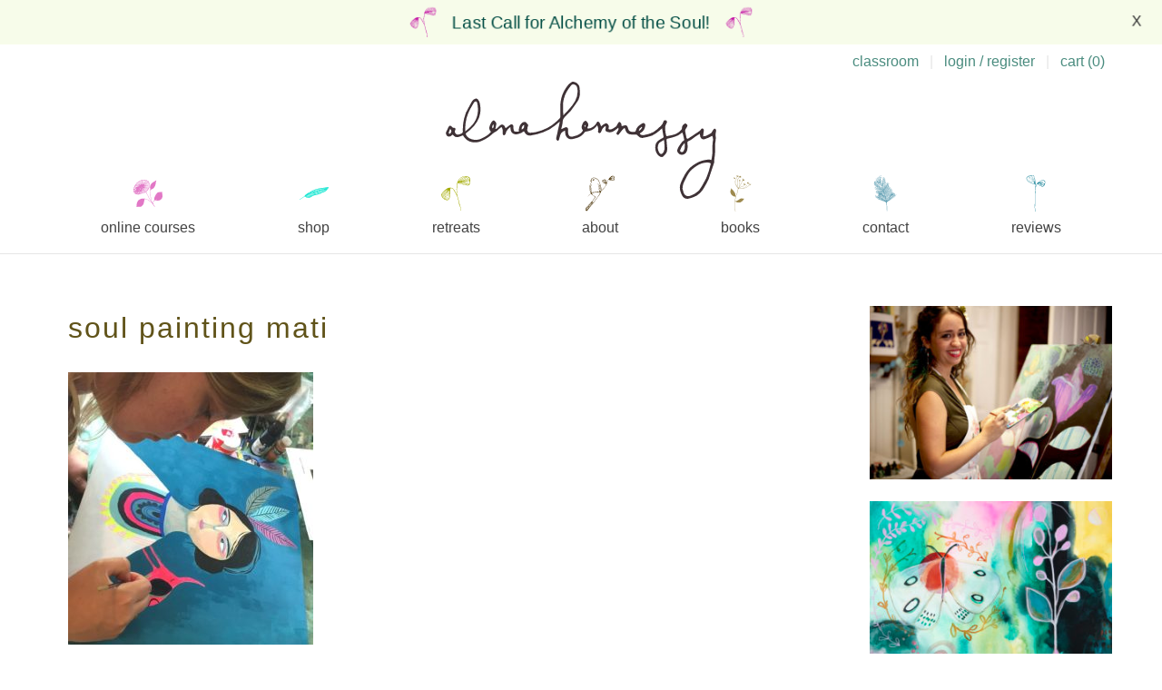

--- FILE ---
content_type: text/html; charset=UTF-8
request_url: https://www.alenahennessy.com/soul-painting-autumn/soul-painting-mati-2/
body_size: 141191
content:
<!DOCTYPE html>
<html lang="en-US">
<head>
<meta charset="UTF-8">
<meta name="viewport" content="width=device-width, initial-scale=1">
<link rel="profile" href="http://gmpg.org/xfn/11">
<link rel="pingback" href="https://www.alenahennessy.com/xmlrpc.php">

<meta name='robots' content='index, follow, max-image-preview:large, max-snippet:-1, max-video-preview:-1' />
	<style>img:is([sizes="auto" i], [sizes^="auto," i]) { contain-intrinsic-size: 3000px 1500px }</style>
	<script>window._wca = window._wca || [];</script>

	<!-- This site is optimized with the Yoast SEO plugin v26.7 - https://yoast.com/wordpress/plugins/seo/ -->
	<title>soul painting mati : alena hennessy</title>
	<link rel="canonical" href="https://www.alenahennessy.com/soul-painting-autumn/soul-painting-mati-2/" />
	<meta property="og:locale" content="en_US" />
	<meta property="og:type" content="article" />
	<meta property="og:title" content="soul painting mati : alena hennessy" />
	<meta property="og:url" content="https://www.alenahennessy.com/soul-painting-autumn/soul-painting-mati-2/" />
	<meta property="og:site_name" content="alena hennessy" />
	<meta property="og:image" content="https://www.alenahennessy.com/soul-painting-autumn/soul-painting-mati-2" />
	<meta property="og:image:width" content="700" />
	<meta property="og:image:height" content="777" />
	<meta property="og:image:type" content="image/jpeg" />
	<script type="application/ld+json" class="yoast-schema-graph">{"@context":"https://schema.org","@graph":[{"@type":"WebPage","@id":"https://www.alenahennessy.com/soul-painting-autumn/soul-painting-mati-2/","url":"https://www.alenahennessy.com/soul-painting-autumn/soul-painting-mati-2/","name":"soul painting mati : alena hennessy","isPartOf":{"@id":"https://www.alenahennessy.com/#website"},"primaryImageOfPage":{"@id":"https://www.alenahennessy.com/soul-painting-autumn/soul-painting-mati-2/#primaryimage"},"image":{"@id":"https://www.alenahennessy.com/soul-painting-autumn/soul-painting-mati-2/#primaryimage"},"thumbnailUrl":"https://www.alenahennessy.com/wp-content/uploads/2015/10/soul-painting-mati1.jpg","datePublished":"2015-10-02T17:24:23+00:00","breadcrumb":{"@id":"https://www.alenahennessy.com/soul-painting-autumn/soul-painting-mati-2/#breadcrumb"},"inLanguage":"en-US","potentialAction":[{"@type":"ReadAction","target":["https://www.alenahennessy.com/soul-painting-autumn/soul-painting-mati-2/"]}]},{"@type":"ImageObject","inLanguage":"en-US","@id":"https://www.alenahennessy.com/soul-painting-autumn/soul-painting-mati-2/#primaryimage","url":"https://www.alenahennessy.com/wp-content/uploads/2015/10/soul-painting-mati1.jpg","contentUrl":"https://www.alenahennessy.com/wp-content/uploads/2015/10/soul-painting-mati1.jpg","width":700,"height":777},{"@type":"BreadcrumbList","@id":"https://www.alenahennessy.com/soul-painting-autumn/soul-painting-mati-2/#breadcrumb","itemListElement":[{"@type":"ListItem","position":1,"name":"Soul Painting Autumn","item":"https://www.alenahennessy.com/soul-painting-autumn/"},{"@type":"ListItem","position":2,"name":"soul painting mati"}]},{"@type":"WebSite","@id":"https://www.alenahennessy.com/#website","url":"https://www.alenahennessy.com/","name":"alena hennessy","description":"art becomes you","publisher":{"@id":"https://www.alenahennessy.com/#/schema/person/0d2331b2ea96476b87d8c1ccbd5c3765"},"potentialAction":[{"@type":"SearchAction","target":{"@type":"EntryPoint","urlTemplate":"https://www.alenahennessy.com/?s={search_term_string}"},"query-input":{"@type":"PropertyValueSpecification","valueRequired":true,"valueName":"search_term_string"}}],"inLanguage":"en-US"},{"@type":["Person","Organization"],"@id":"https://www.alenahennessy.com/#/schema/person/0d2331b2ea96476b87d8c1ccbd5c3765","name":"alena hennessy","image":{"@type":"ImageObject","inLanguage":"en-US","@id":"https://www.alenahennessy.com/#/schema/person/image/","url":"https://www.alenahennessy.com/wp-content/uploads/2015/10/soul-painting-mati1.jpg","contentUrl":"https://www.alenahennessy.com/wp-content/uploads/2015/10/soul-painting-mati1.jpg","width":700,"height":777,"caption":"alena hennessy"},"logo":{"@id":"https://www.alenahennessy.com/#/schema/person/image/"},"sameAs":["http://alenahennessy.wpengine.com","https://x.com/alenahennessy"]}]}</script>
	<!-- / Yoast SEO plugin. -->


<script type='application/javascript'  id='pys-version-script'>console.log('PixelYourSite Free version 11.1.5.2');</script>
<link rel='dns-prefetch' href='//www.usefomo.com' />
<link rel='dns-prefetch' href='//stats.wp.com' />
<link rel='dns-prefetch' href='//secure.gravatar.com' />
<link rel='dns-prefetch' href='//v0.wordpress.com' />
<link rel="alternate" type="application/rss+xml" title="alena hennessy &raquo; Feed" href="https://www.alenahennessy.com/feed/" />
<link rel="alternate" type="application/rss+xml" title="alena hennessy &raquo; Comments Feed" href="https://www.alenahennessy.com/comments/feed/" />
<link rel="alternate" type="application/rss+xml" title="alena hennessy &raquo; soul painting mati Comments Feed" href="https://www.alenahennessy.com/soul-painting-autumn/soul-painting-mati-2/feed/" />
<script type="text/javascript">
/* <![CDATA[ */
window._wpemojiSettings = {"baseUrl":"https:\/\/s.w.org\/images\/core\/emoji\/16.0.1\/72x72\/","ext":".png","svgUrl":"https:\/\/s.w.org\/images\/core\/emoji\/16.0.1\/svg\/","svgExt":".svg","source":{"concatemoji":"https:\/\/www.alenahennessy.com\/wp-includes\/js\/wp-emoji-release.min.js?ver=6.8.3"}};
/*! This file is auto-generated */
!function(s,n){var o,i,e;function c(e){try{var t={supportTests:e,timestamp:(new Date).valueOf()};sessionStorage.setItem(o,JSON.stringify(t))}catch(e){}}function p(e,t,n){e.clearRect(0,0,e.canvas.width,e.canvas.height),e.fillText(t,0,0);var t=new Uint32Array(e.getImageData(0,0,e.canvas.width,e.canvas.height).data),a=(e.clearRect(0,0,e.canvas.width,e.canvas.height),e.fillText(n,0,0),new Uint32Array(e.getImageData(0,0,e.canvas.width,e.canvas.height).data));return t.every(function(e,t){return e===a[t]})}function u(e,t){e.clearRect(0,0,e.canvas.width,e.canvas.height),e.fillText(t,0,0);for(var n=e.getImageData(16,16,1,1),a=0;a<n.data.length;a++)if(0!==n.data[a])return!1;return!0}function f(e,t,n,a){switch(t){case"flag":return n(e,"\ud83c\udff3\ufe0f\u200d\u26a7\ufe0f","\ud83c\udff3\ufe0f\u200b\u26a7\ufe0f")?!1:!n(e,"\ud83c\udde8\ud83c\uddf6","\ud83c\udde8\u200b\ud83c\uddf6")&&!n(e,"\ud83c\udff4\udb40\udc67\udb40\udc62\udb40\udc65\udb40\udc6e\udb40\udc67\udb40\udc7f","\ud83c\udff4\u200b\udb40\udc67\u200b\udb40\udc62\u200b\udb40\udc65\u200b\udb40\udc6e\u200b\udb40\udc67\u200b\udb40\udc7f");case"emoji":return!a(e,"\ud83e\udedf")}return!1}function g(e,t,n,a){var r="undefined"!=typeof WorkerGlobalScope&&self instanceof WorkerGlobalScope?new OffscreenCanvas(300,150):s.createElement("canvas"),o=r.getContext("2d",{willReadFrequently:!0}),i=(o.textBaseline="top",o.font="600 32px Arial",{});return e.forEach(function(e){i[e]=t(o,e,n,a)}),i}function t(e){var t=s.createElement("script");t.src=e,t.defer=!0,s.head.appendChild(t)}"undefined"!=typeof Promise&&(o="wpEmojiSettingsSupports",i=["flag","emoji"],n.supports={everything:!0,everythingExceptFlag:!0},e=new Promise(function(e){s.addEventListener("DOMContentLoaded",e,{once:!0})}),new Promise(function(t){var n=function(){try{var e=JSON.parse(sessionStorage.getItem(o));if("object"==typeof e&&"number"==typeof e.timestamp&&(new Date).valueOf()<e.timestamp+604800&&"object"==typeof e.supportTests)return e.supportTests}catch(e){}return null}();if(!n){if("undefined"!=typeof Worker&&"undefined"!=typeof OffscreenCanvas&&"undefined"!=typeof URL&&URL.createObjectURL&&"undefined"!=typeof Blob)try{var e="postMessage("+g.toString()+"("+[JSON.stringify(i),f.toString(),p.toString(),u.toString()].join(",")+"));",a=new Blob([e],{type:"text/javascript"}),r=new Worker(URL.createObjectURL(a),{name:"wpTestEmojiSupports"});return void(r.onmessage=function(e){c(n=e.data),r.terminate(),t(n)})}catch(e){}c(n=g(i,f,p,u))}t(n)}).then(function(e){for(var t in e)n.supports[t]=e[t],n.supports.everything=n.supports.everything&&n.supports[t],"flag"!==t&&(n.supports.everythingExceptFlag=n.supports.everythingExceptFlag&&n.supports[t]);n.supports.everythingExceptFlag=n.supports.everythingExceptFlag&&!n.supports.flag,n.DOMReady=!1,n.readyCallback=function(){n.DOMReady=!0}}).then(function(){return e}).then(function(){var e;n.supports.everything||(n.readyCallback(),(e=n.source||{}).concatemoji?t(e.concatemoji):e.wpemoji&&e.twemoji&&(t(e.twemoji),t(e.wpemoji)))}))}((window,document),window._wpemojiSettings);
/* ]]> */
</script>
<link rel='stylesheet' id='genesis-blocks-style-css-css' href='https://www.alenahennessy.com/wp-content/plugins/genesis-blocks/dist/style-blocks.build.css?ver=1765204227' type='text/css' media='all' />
<link rel='stylesheet' id='sbi_styles-css' href='https://www.alenahennessy.com/wp-content/plugins/instagram-feed/css/sbi-styles.min.css?ver=6.10.0' type='text/css' media='all' />
<style id='wp-emoji-styles-inline-css' type='text/css'>

	img.wp-smiley, img.emoji {
		display: inline !important;
		border: none !important;
		box-shadow: none !important;
		height: 1em !important;
		width: 1em !important;
		margin: 0 0.07em !important;
		vertical-align: -0.1em !important;
		background: none !important;
		padding: 0 !important;
	}
</style>
<link rel='stylesheet' id='wp-block-library-css' href='https://www.alenahennessy.com/wp-includes/css/dist/block-library/style.min.css?ver=6.8.3' type='text/css' media='all' />
<style id='classic-theme-styles-inline-css' type='text/css'>
/*! This file is auto-generated */
.wp-block-button__link{color:#fff;background-color:#32373c;border-radius:9999px;box-shadow:none;text-decoration:none;padding:calc(.667em + 2px) calc(1.333em + 2px);font-size:1.125em}.wp-block-file__button{background:#32373c;color:#fff;text-decoration:none}
</style>
<style id='alenahennessy-classroom-posts-style-inline-css' type='text/css'>


</style>
<link rel='stylesheet' id='wc-memberships-blocks-css' href='https://www.alenahennessy.com/wp-content/plugins/woocommerce-memberships/assets/css/blocks/wc-memberships-blocks.min.css?ver=1.27.4' type='text/css' media='all' />
<link rel='stylesheet' id='mediaelement-css' href='https://www.alenahennessy.com/wp-includes/js/mediaelement/mediaelementplayer-legacy.min.css?ver=4.2.17' type='text/css' media='all' />
<link rel='stylesheet' id='wp-mediaelement-css' href='https://www.alenahennessy.com/wp-includes/js/mediaelement/wp-mediaelement.min.css?ver=6.8.3' type='text/css' media='all' />
<style id='jetpack-sharing-buttons-style-inline-css' type='text/css'>
.jetpack-sharing-buttons__services-list{display:flex;flex-direction:row;flex-wrap:wrap;gap:0;list-style-type:none;margin:5px;padding:0}.jetpack-sharing-buttons__services-list.has-small-icon-size{font-size:12px}.jetpack-sharing-buttons__services-list.has-normal-icon-size{font-size:16px}.jetpack-sharing-buttons__services-list.has-large-icon-size{font-size:24px}.jetpack-sharing-buttons__services-list.has-huge-icon-size{font-size:36px}@media print{.jetpack-sharing-buttons__services-list{display:none!important}}.editor-styles-wrapper .wp-block-jetpack-sharing-buttons{gap:0;padding-inline-start:0}ul.jetpack-sharing-buttons__services-list.has-background{padding:1.25em 2.375em}
</style>
<link rel='stylesheet' id='alena-plugin-block-styles-css' href='https://www.alenahennessy.com/wp-content/plugins/alena-plugin/build/css/countdown.min.css?ver=6.8.3' type='text/css' media='all' />
<style id='global-styles-inline-css' type='text/css'>
:root{--wp--preset--aspect-ratio--square: 1;--wp--preset--aspect-ratio--4-3: 4/3;--wp--preset--aspect-ratio--3-4: 3/4;--wp--preset--aspect-ratio--3-2: 3/2;--wp--preset--aspect-ratio--2-3: 2/3;--wp--preset--aspect-ratio--16-9: 16/9;--wp--preset--aspect-ratio--9-16: 9/16;--wp--preset--color--black: #000000;--wp--preset--color--cyan-bluish-gray: #abb8c3;--wp--preset--color--white: #ffffff;--wp--preset--color--pale-pink: #f78da7;--wp--preset--color--vivid-red: #cf2e2e;--wp--preset--color--luminous-vivid-orange: #ff6900;--wp--preset--color--luminous-vivid-amber: #fcb900;--wp--preset--color--light-green-cyan: #7bdcb5;--wp--preset--color--vivid-green-cyan: #00d084;--wp--preset--color--pale-cyan-blue: #8ed1fc;--wp--preset--color--vivid-cyan-blue: #0693e3;--wp--preset--color--vivid-purple: #9b51e0;--wp--preset--gradient--vivid-cyan-blue-to-vivid-purple: linear-gradient(135deg,rgba(6,147,227,1) 0%,rgb(155,81,224) 100%);--wp--preset--gradient--light-green-cyan-to-vivid-green-cyan: linear-gradient(135deg,rgb(122,220,180) 0%,rgb(0,208,130) 100%);--wp--preset--gradient--luminous-vivid-amber-to-luminous-vivid-orange: linear-gradient(135deg,rgba(252,185,0,1) 0%,rgba(255,105,0,1) 100%);--wp--preset--gradient--luminous-vivid-orange-to-vivid-red: linear-gradient(135deg,rgba(255,105,0,1) 0%,rgb(207,46,46) 100%);--wp--preset--gradient--very-light-gray-to-cyan-bluish-gray: linear-gradient(135deg,rgb(238,238,238) 0%,rgb(169,184,195) 100%);--wp--preset--gradient--cool-to-warm-spectrum: linear-gradient(135deg,rgb(74,234,220) 0%,rgb(151,120,209) 20%,rgb(207,42,186) 40%,rgb(238,44,130) 60%,rgb(251,105,98) 80%,rgb(254,248,76) 100%);--wp--preset--gradient--blush-light-purple: linear-gradient(135deg,rgb(255,206,236) 0%,rgb(152,150,240) 100%);--wp--preset--gradient--blush-bordeaux: linear-gradient(135deg,rgb(254,205,165) 0%,rgb(254,45,45) 50%,rgb(107,0,62) 100%);--wp--preset--gradient--luminous-dusk: linear-gradient(135deg,rgb(255,203,112) 0%,rgb(199,81,192) 50%,rgb(65,88,208) 100%);--wp--preset--gradient--pale-ocean: linear-gradient(135deg,rgb(255,245,203) 0%,rgb(182,227,212) 50%,rgb(51,167,181) 100%);--wp--preset--gradient--electric-grass: linear-gradient(135deg,rgb(202,248,128) 0%,rgb(113,206,126) 100%);--wp--preset--gradient--midnight: linear-gradient(135deg,rgb(2,3,129) 0%,rgb(40,116,252) 100%);--wp--preset--font-size--small: 13px;--wp--preset--font-size--medium: 20px;--wp--preset--font-size--large: 36px;--wp--preset--font-size--x-large: 42px;--wp--preset--spacing--20: 0.44rem;--wp--preset--spacing--30: 0.67rem;--wp--preset--spacing--40: 1rem;--wp--preset--spacing--50: 1.5rem;--wp--preset--spacing--60: 2.25rem;--wp--preset--spacing--70: 3.38rem;--wp--preset--spacing--80: 5.06rem;--wp--preset--shadow--natural: 6px 6px 9px rgba(0, 0, 0, 0.2);--wp--preset--shadow--deep: 12px 12px 50px rgba(0, 0, 0, 0.4);--wp--preset--shadow--sharp: 6px 6px 0px rgba(0, 0, 0, 0.2);--wp--preset--shadow--outlined: 6px 6px 0px -3px rgba(255, 255, 255, 1), 6px 6px rgba(0, 0, 0, 1);--wp--preset--shadow--crisp: 6px 6px 0px rgba(0, 0, 0, 1);}:where(.is-layout-flex){gap: 0.5em;}:where(.is-layout-grid){gap: 0.5em;}body .is-layout-flex{display: flex;}.is-layout-flex{flex-wrap: wrap;align-items: center;}.is-layout-flex > :is(*, div){margin: 0;}body .is-layout-grid{display: grid;}.is-layout-grid > :is(*, div){margin: 0;}:where(.wp-block-columns.is-layout-flex){gap: 2em;}:where(.wp-block-columns.is-layout-grid){gap: 2em;}:where(.wp-block-post-template.is-layout-flex){gap: 1.25em;}:where(.wp-block-post-template.is-layout-grid){gap: 1.25em;}.has-black-color{color: var(--wp--preset--color--black) !important;}.has-cyan-bluish-gray-color{color: var(--wp--preset--color--cyan-bluish-gray) !important;}.has-white-color{color: var(--wp--preset--color--white) !important;}.has-pale-pink-color{color: var(--wp--preset--color--pale-pink) !important;}.has-vivid-red-color{color: var(--wp--preset--color--vivid-red) !important;}.has-luminous-vivid-orange-color{color: var(--wp--preset--color--luminous-vivid-orange) !important;}.has-luminous-vivid-amber-color{color: var(--wp--preset--color--luminous-vivid-amber) !important;}.has-light-green-cyan-color{color: var(--wp--preset--color--light-green-cyan) !important;}.has-vivid-green-cyan-color{color: var(--wp--preset--color--vivid-green-cyan) !important;}.has-pale-cyan-blue-color{color: var(--wp--preset--color--pale-cyan-blue) !important;}.has-vivid-cyan-blue-color{color: var(--wp--preset--color--vivid-cyan-blue) !important;}.has-vivid-purple-color{color: var(--wp--preset--color--vivid-purple) !important;}.has-black-background-color{background-color: var(--wp--preset--color--black) !important;}.has-cyan-bluish-gray-background-color{background-color: var(--wp--preset--color--cyan-bluish-gray) !important;}.has-white-background-color{background-color: var(--wp--preset--color--white) !important;}.has-pale-pink-background-color{background-color: var(--wp--preset--color--pale-pink) !important;}.has-vivid-red-background-color{background-color: var(--wp--preset--color--vivid-red) !important;}.has-luminous-vivid-orange-background-color{background-color: var(--wp--preset--color--luminous-vivid-orange) !important;}.has-luminous-vivid-amber-background-color{background-color: var(--wp--preset--color--luminous-vivid-amber) !important;}.has-light-green-cyan-background-color{background-color: var(--wp--preset--color--light-green-cyan) !important;}.has-vivid-green-cyan-background-color{background-color: var(--wp--preset--color--vivid-green-cyan) !important;}.has-pale-cyan-blue-background-color{background-color: var(--wp--preset--color--pale-cyan-blue) !important;}.has-vivid-cyan-blue-background-color{background-color: var(--wp--preset--color--vivid-cyan-blue) !important;}.has-vivid-purple-background-color{background-color: var(--wp--preset--color--vivid-purple) !important;}.has-black-border-color{border-color: var(--wp--preset--color--black) !important;}.has-cyan-bluish-gray-border-color{border-color: var(--wp--preset--color--cyan-bluish-gray) !important;}.has-white-border-color{border-color: var(--wp--preset--color--white) !important;}.has-pale-pink-border-color{border-color: var(--wp--preset--color--pale-pink) !important;}.has-vivid-red-border-color{border-color: var(--wp--preset--color--vivid-red) !important;}.has-luminous-vivid-orange-border-color{border-color: var(--wp--preset--color--luminous-vivid-orange) !important;}.has-luminous-vivid-amber-border-color{border-color: var(--wp--preset--color--luminous-vivid-amber) !important;}.has-light-green-cyan-border-color{border-color: var(--wp--preset--color--light-green-cyan) !important;}.has-vivid-green-cyan-border-color{border-color: var(--wp--preset--color--vivid-green-cyan) !important;}.has-pale-cyan-blue-border-color{border-color: var(--wp--preset--color--pale-cyan-blue) !important;}.has-vivid-cyan-blue-border-color{border-color: var(--wp--preset--color--vivid-cyan-blue) !important;}.has-vivid-purple-border-color{border-color: var(--wp--preset--color--vivid-purple) !important;}.has-vivid-cyan-blue-to-vivid-purple-gradient-background{background: var(--wp--preset--gradient--vivid-cyan-blue-to-vivid-purple) !important;}.has-light-green-cyan-to-vivid-green-cyan-gradient-background{background: var(--wp--preset--gradient--light-green-cyan-to-vivid-green-cyan) !important;}.has-luminous-vivid-amber-to-luminous-vivid-orange-gradient-background{background: var(--wp--preset--gradient--luminous-vivid-amber-to-luminous-vivid-orange) !important;}.has-luminous-vivid-orange-to-vivid-red-gradient-background{background: var(--wp--preset--gradient--luminous-vivid-orange-to-vivid-red) !important;}.has-very-light-gray-to-cyan-bluish-gray-gradient-background{background: var(--wp--preset--gradient--very-light-gray-to-cyan-bluish-gray) !important;}.has-cool-to-warm-spectrum-gradient-background{background: var(--wp--preset--gradient--cool-to-warm-spectrum) !important;}.has-blush-light-purple-gradient-background{background: var(--wp--preset--gradient--blush-light-purple) !important;}.has-blush-bordeaux-gradient-background{background: var(--wp--preset--gradient--blush-bordeaux) !important;}.has-luminous-dusk-gradient-background{background: var(--wp--preset--gradient--luminous-dusk) !important;}.has-pale-ocean-gradient-background{background: var(--wp--preset--gradient--pale-ocean) !important;}.has-electric-grass-gradient-background{background: var(--wp--preset--gradient--electric-grass) !important;}.has-midnight-gradient-background{background: var(--wp--preset--gradient--midnight) !important;}.has-small-font-size{font-size: var(--wp--preset--font-size--small) !important;}.has-medium-font-size{font-size: var(--wp--preset--font-size--medium) !important;}.has-large-font-size{font-size: var(--wp--preset--font-size--large) !important;}.has-x-large-font-size{font-size: var(--wp--preset--font-size--x-large) !important;}
:where(.wp-block-post-template.is-layout-flex){gap: 1.25em;}:where(.wp-block-post-template.is-layout-grid){gap: 1.25em;}
:where(.wp-block-columns.is-layout-flex){gap: 2em;}:where(.wp-block-columns.is-layout-grid){gap: 2em;}
:root :where(.wp-block-pullquote){font-size: 1.5em;line-height: 1.6;}
</style>
<link rel='stylesheet' id='contact-form-7-css' href='https://www.alenahennessy.com/wp-content/plugins/contact-form-7/includes/css/styles.css?ver=6.1.4' type='text/css' media='all' />
<link rel='stylesheet' id='woocommerce-layout-css' href='https://www.alenahennessy.com/wp-content/plugins/woocommerce/assets/css/woocommerce-layout.css?ver=10.4.3' type='text/css' media='all' />
<style id='woocommerce-layout-inline-css' type='text/css'>

	.infinite-scroll .woocommerce-pagination {
		display: none;
	}
</style>
<link rel='stylesheet' id='woocommerce-smallscreen-css' href='https://www.alenahennessy.com/wp-content/plugins/woocommerce/assets/css/woocommerce-smallscreen.css?ver=10.4.3' type='text/css' media='only screen and (max-width: 768px)' />
<link rel='stylesheet' id='woocommerce-general-css' href='https://www.alenahennessy.com/wp-content/plugins/woocommerce/assets/css/woocommerce.css?ver=10.4.3' type='text/css' media='all' />
<style id='woocommerce-inline-inline-css' type='text/css'>
.woocommerce form .form-row .required { visibility: visible; }
</style>
<link rel='stylesheet' id='wc-memberships-frontend-css' href='https://www.alenahennessy.com/wp-content/plugins/woocommerce-memberships/assets/css/frontend/wc-memberships-frontend.min.css?ver=1.27.4' type='text/css' media='all' />
<link rel='stylesheet' id='alena-style-css' href='https://www.alenahennessy.com/wp-content/themes/alena_hennessy/static/css/global.min.css?ver=ff6c5ef293367e92d81t75' type='text/css' media='all' />
<style id='alena-style-inline-css' type='text/css'>
@media screen and ( max-width: 600px ) { .home .site-branding .site-logo { fill: #3f3236 } }
a {color: #4a8c7f;}.banner-button {border-color: #4a8c7f;}a:hover, a:focus, a:active {color: #b3eda6;}.banner-button:hover {border-color: #4a8c7f;}.site-description, .site-description a, .foot-phrase {color: #ac66ad;}.main-navigation a, .main-navigation ul ul a, .main-navigation li.current-menu-item .sub-menu a {color: #424242;}.main-navigation a:hover, .shop-menu li a, .main-navigation li.current-menu-item a, .main-navigation li.current-menu-item .sub-menu a:hover {color: #007984;}.widget-area,.page-template-default .site-content {color: #475456;}h1,h2,h3,h4,h5,h6 {color: #605319;}h1.site-title {color: #3f3236;}#newsletter-toggle {color:#005650; }.call-to-action, .call-to-action a {color:#004c43;}.call-to-action svg.cta-before, .call-to-action svg.cta-after {fill:#004c43;}.call-to-action {background-color:#f7fcea;}.call-to-action:hover, .call-to-action:hover a {color:#c40fa3;}.call-to-action svg.cta-before, .call-to-action svg.cta-after {fill:#c40fa3;}.call-to-action {font-size:19px;}
</style>
<script type="text/javascript" id="jquery-core-js-extra">
/* <![CDATA[ */
var pysFacebookRest = {"restApiUrl":"https:\/\/www.alenahennessy.com\/wp-json\/pys-facebook\/v1\/event","debug":""};
/* ]]> */
</script>
<script type="text/javascript" src="https://www.alenahennessy.com/wp-includes/js/jquery/jquery.min.js?ver=3.7.1" id="jquery-core-js"></script>
<script type="text/javascript" src="https://www.alenahennessy.com/wp-includes/js/jquery/jquery-migrate.min.js?ver=3.4.1" id="jquery-migrate-js"></script>
<script type="text/javascript" src="https://www.alenahennessy.com/wp-content/plugins/woocommerce/assets/js/jquery-blockui/jquery.blockUI.min.js?ver=2.7.0-wc.10.4.3" id="wc-jquery-blockui-js" defer="defer" data-wp-strategy="defer"></script>
<script type="text/javascript" id="wc-add-to-cart-js-extra">
/* <![CDATA[ */
var wc_add_to_cart_params = {"ajax_url":"\/wp-admin\/admin-ajax.php","wc_ajax_url":"\/?wc-ajax=%%endpoint%%","i18n_view_cart":"View cart","cart_url":"https:\/\/www.alenahennessy.com\/cart\/","is_cart":"","cart_redirect_after_add":"no"};
/* ]]> */
</script>
<script type="text/javascript" src="https://www.alenahennessy.com/wp-content/plugins/woocommerce/assets/js/frontend/add-to-cart.min.js?ver=10.4.3" id="wc-add-to-cart-js" defer="defer" data-wp-strategy="defer"></script>
<script type="text/javascript" src="https://www.alenahennessy.com/wp-content/plugins/woocommerce/assets/js/js-cookie/js.cookie.min.js?ver=2.1.4-wc.10.4.3" id="wc-js-cookie-js" defer="defer" data-wp-strategy="defer"></script>
<script type="text/javascript" id="woocommerce-js-extra">
/* <![CDATA[ */
var woocommerce_params = {"ajax_url":"\/wp-admin\/admin-ajax.php","wc_ajax_url":"\/?wc-ajax=%%endpoint%%","i18n_password_show":"Show password","i18n_password_hide":"Hide password"};
/* ]]> */
</script>
<script type="text/javascript" src="https://www.alenahennessy.com/wp-content/plugins/woocommerce/assets/js/frontend/woocommerce.min.js?ver=10.4.3" id="woocommerce-js" defer="defer" data-wp-strategy="defer"></script>
<script type="text/javascript" src="https://www.usefomo.com/api/v1/6AeREKz8lISpsx8wwMRCNw/load.js?ver=ff6c5ef293367e92d81t75" async></script><script type="text/javascript" src="https://stats.wp.com/s-202604.js" id="woocommerce-analytics-js" defer="defer" data-wp-strategy="defer"></script>
<script type="text/javascript" src="https://www.alenahennessy.com/wp-content/plugins/pixelyoursite/dist/scripts/jquery.bind-first-0.2.3.min.js?ver=0.2.3" id="jquery-bind-first-js"></script>
<script type="text/javascript" src="https://www.alenahennessy.com/wp-content/plugins/pixelyoursite/dist/scripts/js.cookie-2.1.3.min.js?ver=2.1.3" id="js-cookie-pys-js"></script>
<script type="text/javascript" src="https://www.alenahennessy.com/wp-content/plugins/pixelyoursite/dist/scripts/tld.min.js?ver=2.3.1" id="js-tld-js"></script>
<script type="text/javascript" id="pys-js-extra">
/* <![CDATA[ */
var pysOptions = {"staticEvents":{"facebook":{"init_event":[{"delay":0,"type":"static","ajaxFire":false,"name":"PageView","pixelIds":["339831066169677"],"eventID":"ce9c7e6e-29c3-489f-8473-ecbaa7cdd240","params":{"page_title":"soul painting mati","post_type":"attachment","post_id":5955,"plugin":"PixelYourSite","user_role":"guest","event_url":"www.alenahennessy.com\/soul-painting-autumn\/soul-painting-mati-2\/"},"e_id":"init_event","ids":[],"hasTimeWindow":false,"timeWindow":0,"woo_order":"","edd_order":""}]}},"dynamicEvents":[],"triggerEvents":[],"triggerEventTypes":[],"facebook":{"pixelIds":["339831066169677"],"advancedMatching":{"external_id":"decefccaecccdaaaccfacfceadbbff"},"advancedMatchingEnabled":true,"removeMetadata":false,"wooVariableAsSimple":false,"serverApiEnabled":true,"wooCRSendFromServer":false,"send_external_id":null,"enabled_medical":false,"do_not_track_medical_param":["event_url","post_title","page_title","landing_page","content_name","categories","category_name","tags"],"meta_ldu":false},"debug":"","siteUrl":"https:\/\/www.alenahennessy.com","ajaxUrl":"https:\/\/www.alenahennessy.com\/wp-admin\/admin-ajax.php","ajax_event":"c0dad07bd6","enable_remove_download_url_param":"1","cookie_duration":"7","last_visit_duration":"60","enable_success_send_form":"","ajaxForServerEvent":"1","ajaxForServerStaticEvent":"1","useSendBeacon":"1","send_external_id":"1","external_id_expire":"180","track_cookie_for_subdomains":"1","google_consent_mode":"1","gdpr":{"ajax_enabled":false,"all_disabled_by_api":false,"facebook_disabled_by_api":false,"analytics_disabled_by_api":false,"google_ads_disabled_by_api":false,"pinterest_disabled_by_api":false,"bing_disabled_by_api":false,"reddit_disabled_by_api":false,"externalID_disabled_by_api":false,"facebook_prior_consent_enabled":true,"analytics_prior_consent_enabled":true,"google_ads_prior_consent_enabled":null,"pinterest_prior_consent_enabled":true,"bing_prior_consent_enabled":true,"cookiebot_integration_enabled":false,"cookiebot_facebook_consent_category":"marketing","cookiebot_analytics_consent_category":"statistics","cookiebot_tiktok_consent_category":"marketing","cookiebot_google_ads_consent_category":"marketing","cookiebot_pinterest_consent_category":"marketing","cookiebot_bing_consent_category":"marketing","consent_magic_integration_enabled":false,"real_cookie_banner_integration_enabled":false,"cookie_notice_integration_enabled":false,"cookie_law_info_integration_enabled":false,"analytics_storage":{"enabled":true,"value":"granted","filter":false},"ad_storage":{"enabled":true,"value":"granted","filter":false},"ad_user_data":{"enabled":true,"value":"granted","filter":false},"ad_personalization":{"enabled":true,"value":"granted","filter":false}},"cookie":{"disabled_all_cookie":false,"disabled_start_session_cookie":false,"disabled_advanced_form_data_cookie":false,"disabled_landing_page_cookie":false,"disabled_first_visit_cookie":false,"disabled_trafficsource_cookie":false,"disabled_utmTerms_cookie":false,"disabled_utmId_cookie":false},"tracking_analytics":{"TrafficSource":"direct","TrafficLanding":"undefined","TrafficUtms":[],"TrafficUtmsId":[]},"GATags":{"ga_datalayer_type":"default","ga_datalayer_name":"dataLayerPYS"},"woo":{"enabled":true,"enabled_save_data_to_orders":true,"addToCartOnButtonEnabled":true,"addToCartOnButtonValueEnabled":true,"addToCartOnButtonValueOption":"price","singleProductId":null,"removeFromCartSelector":"form.woocommerce-cart-form .remove","addToCartCatchMethod":"add_cart_hook","is_order_received_page":false,"containOrderId":false},"edd":{"enabled":false},"cache_bypass":"1768985909"};
/* ]]> */
</script>
<script type="text/javascript" src="https://www.alenahennessy.com/wp-content/plugins/pixelyoursite/dist/scripts/public.js?ver=11.1.5.2" id="pys-js"></script>
<link rel="https://api.w.org/" href="https://www.alenahennessy.com/wp-json/" /><link rel="alternate" title="JSON" type="application/json" href="https://www.alenahennessy.com/wp-json/wp/v2/media/5955" /><link rel="EditURI" type="application/rsd+xml" title="RSD" href="https://www.alenahennessy.com/xmlrpc.php?rsd" />
<link rel='shortlink' href='https://wp.me/a3nPpt-1y3' />
<link rel="alternate" title="oEmbed (JSON)" type="application/json+oembed" href="https://www.alenahennessy.com/wp-json/oembed/1.0/embed?url=https%3A%2F%2Fwww.alenahennessy.com%2Fsoul-painting-autumn%2Fsoul-painting-mati-2%2F" />
<link rel="alternate" title="oEmbed (XML)" type="text/xml+oembed" href="https://www.alenahennessy.com/wp-json/oembed/1.0/embed?url=https%3A%2F%2Fwww.alenahennessy.com%2Fsoul-painting-autumn%2Fsoul-painting-mati-2%2F&#038;format=xml" />
	<style>img#wpstats{display:none}</style>
			<noscript><style>.woocommerce-product-gallery{ opacity: 1 !important; }</style></noscript>
	<!-- WooCommerce Colors -->
<style type="text/css">
p.demo_store{background-color:#e800dc;color:#fdeafc;}.woocommerce small.note{color:#007984;}.woocommerce .woocommerce-breadcrumb{color:#007984;}.woocommerce .woocommerce-breadcrumb a{color:#007984;}.woocommerce div.product span.price,.woocommerce div.product p.price{color:#008c66;}.woocommerce div.product .stock{color:#008c66;}.woocommerce span.onsale{background-color:#008c66;color:#c5f9eb;}.woocommerce ul.products li.product .price{color:#008c66;}.woocommerce ul.products li.product .price .from{color:rgba(53, 88, 78, 0.5);}.woocommerce nav.woocommerce-pagination ul{border:1px solid #d3ced3;}.woocommerce nav.woocommerce-pagination ul li{border-right:1px solid #d3ced3;}.woocommerce nav.woocommerce-pagination ul li span.current,.woocommerce nav.woocommerce-pagination ul li a:hover,.woocommerce nav.woocommerce-pagination ul li a:focus{background:#ebe9eb;color:#8a7e8a;}.woocommerce a.button,.woocommerce button.button,.woocommerce input.button,.woocommerce #respond input#submit{color:#515151;background-color:#ebe9eb;}.woocommerce a.button:hover,.woocommerce button.button:hover,.woocommerce input.button:hover,.woocommerce #respond input#submit:hover{background-color:#dad8da;color:#515151;}.woocommerce a.button.alt,.woocommerce button.button.alt,.woocommerce input.button.alt,.woocommerce #respond input#submit.alt{background-color:#e800dc;color:#fdeafc;}.woocommerce a.button.alt:hover,.woocommerce button.button.alt:hover,.woocommerce input.button.alt:hover,.woocommerce #respond input#submit.alt:hover{background-color:#d700cb;color:#fdeafc;}.woocommerce a.button.alt.disabled,.woocommerce button.button.alt.disabled,.woocommerce input.button.alt.disabled,.woocommerce #respond input#submit.alt.disabled,.woocommerce a.button.alt:disabled,.woocommerce button.button.alt:disabled,.woocommerce input.button.alt:disabled,.woocommerce #respond input#submit.alt:disabled,.woocommerce a.button.alt:disabled[disabled],.woocommerce button.button.alt:disabled[disabled],.woocommerce input.button.alt:disabled[disabled],.woocommerce #respond input#submit.alt:disabled[disabled],.woocommerce a.button.alt.disabled:hover,.woocommerce button.button.alt.disabled:hover,.woocommerce input.button.alt.disabled:hover,.woocommerce #respond input#submit.alt.disabled:hover,.woocommerce a.button.alt:disabled:hover,.woocommerce button.button.alt:disabled:hover,.woocommerce input.button.alt:disabled:hover,.woocommerce #respond input#submit.alt:disabled:hover,.woocommerce a.button.alt:disabled[disabled]:hover,.woocommerce button.button.alt:disabled[disabled]:hover,.woocommerce input.button.alt:disabled[disabled]:hover,.woocommerce #respond input#submit.alt:disabled[disabled]:hover{background-color:#e800dc;color:#fdeafc;}.woocommerce a.button:disabled:hover,.woocommerce button.button:disabled:hover,.woocommerce input.button:disabled:hover,.woocommerce #respond input#submit:disabled:hover,.woocommerce a.button.disabled:hover,.woocommerce button.button.disabled:hover,.woocommerce input.button.disabled:hover,.woocommerce #respond input#submit.disabled:hover,.woocommerce a.button:disabled[disabled]:hover,.woocommerce button.button:disabled[disabled]:hover,.woocommerce input.button:disabled[disabled]:hover,.woocommerce #respond input#submit:disabled[disabled]:hover{background-color:#ebe9eb;}.woocommerce #reviews h2 small{color:#007984;}.woocommerce #reviews h2 small a{color:#007984;}.woocommerce #reviews #comments ol.commentlist li .meta{color:#007984;}.woocommerce #reviews #comments ol.commentlist li img.avatar{background:#ebe9eb;border:1px solid #e4e1e4;}.woocommerce #reviews #comments ol.commentlist li .comment-text{border:1px solid #e4e1e4;}.woocommerce #reviews #comments ol.commentlist #respond{border:1px solid #e4e1e4;}.woocommerce .star-rating:before{color:#d3ced3;}.woocommerce.widget_shopping_cart .total,.woocommerce .widget_shopping_cart .total{border-top:3px double #ebe9eb;}.woocommerce form.login,.woocommerce form.checkout_coupon,.woocommerce form.register{border:1px solid #d3ced3;}.woocommerce .order_details li{border-right:1px dashed #d3ced3;}.woocommerce .widget_price_filter .ui-slider .ui-slider-handle{background-color:#e800dc;}.woocommerce .widget_price_filter .ui-slider .ui-slider-range{background-color:#e800dc;}.woocommerce .widget_price_filter .price_slider_wrapper .ui-widget-content{background-color:#a40098;}.woocommerce-cart table.cart td.actions .coupon .input-text{border:1px solid #d3ced3;}.woocommerce-cart .cart-collaterals .cart_totals p small{color:#007984;}.woocommerce-cart .cart-collaterals .cart_totals table small{color:#007984;}.woocommerce-cart .cart-collaterals .cart_totals .discount td{color:#008c66;}.woocommerce-cart .cart-collaterals .cart_totals tr td,.woocommerce-cart .cart-collaterals .cart_totals tr th{border-top:1px solid #ebe9eb;}.woocommerce-checkout .checkout .create-account small{color:#007984;}.woocommerce-checkout #payment{background:#ebe9eb;}.woocommerce-checkout #payment ul.payment_methods{border-bottom:1px solid #d3ced3;}.woocommerce-checkout #payment div.payment_box{background-color:#dfdcdf;color:#515151;}.woocommerce-checkout #payment div.payment_box input.input-text,.woocommerce-checkout #payment div.payment_box textarea{border-color:#c7c1c7;border-top-color:#bab4ba;}.woocommerce-checkout #payment div.payment_box ::-webkit-input-placeholder{color:#bab4ba;}.woocommerce-checkout #payment div.payment_box :-moz-placeholder{color:#bab4ba;}.woocommerce-checkout #payment div.payment_box :-ms-input-placeholder{color:#bab4ba;}.woocommerce-checkout #payment div.payment_box span.help{color:#007984;}.woocommerce-checkout #payment div.payment_box:after{content:"";display:block;border:8px solid #dfdcdf;border-right-color:transparent;border-left-color:transparent;border-top-color:transparent;position:absolute;top:-3px;left:0;margin:-1em 0 0 2em;}
</style>
<!--/WooCommerce Colors-->
</head>

<body class="attachment wp-singular attachment-template-default single single-attachment postid-5955 attachmentid-5955 attachment-jpeg wp-theme-alena_hennessy hennessy theme-alena_hennessy woocommerce-no-js group-blog">
<svg width="0" height="0" style="position:absolute"><symbol viewBox="0 0 16 16" id="close-alt"><path fill="#008ebe" d="M16 1l-1-1-6.5 6.5L2 0 1 1l6.5 6.5L1 14l1 1 6.5-6.5L15 15l1-1-6.5-6.5z"/></symbol><symbol viewBox="0 0 16 16" id="collapse"><path fill="#020000" d="M11 11L7.5 7.5 4 11l-1-1 4.5-4.5L12 10z"/></symbol><symbol viewBox="0 0 16 16" id="expand"><path fill="#020000" d="M11 6L7.5 9.5 4 6 3 7l4.5 4.5L12 7z"/></symbol><symbol viewBox="0 0 16 16" id="facebook"><path d="M9.236 6.064V4.446v-.109c0-.65.137-1.043.988-1.043.789 0 1.512.005 1.512.005l.055-2.208S11.084 1 10.127 1C7.762 1 6.735 2.458 6.735 4.044v2.02H5v2.365h1.735V15h2.501V8.429h2.455l.113-2.365H9.236z"/></symbol><symbol viewBox="0 0 16 16" id="instagram"><path d="M13 1H3a2 2 0 0 0-2 2v10a2 2 0 0 0 2 2h10a2 2 0 0 0 2-2V3a2 2 0 0 0-2-2zM8 5a3 3 0 1 1 0 6 3 3 0 0 1 0-6zm6 8a1 1 0 0 1-1 1H3a1 1 0 0 1-1-1V7h2.142A3.926 3.926 0 0 0 4 8a4 4 0 0 0 8 0c0-.348-.059-.679-.142-1H14v6zm0-9a1 1 0 0 1-1 1h-1a1 1 0 0 1-1-1V3a1 1 0 0 1 1-1h1a1 1 0 0 1 1 1v1z"/></symbol><symbol viewBox="0 0 16 16" id="menu"><path d="M0 14h16v-2H0v2zM0 2v2h16V2H0zm0 7h16V7H0v2z" fill="#0f0f0f"/></symbol><symbol viewBox="0 0 16 16" id="pinterest"><path d="M8.384 0C3.698 0 1.336 3.358 1.336 6.16c0 1.696.642 3.206 2.019 3.766.226.093.428.005.494-.245.045-.174.154-.611.201-.791.065-.248.041-.335-.143-.552-.396-.468-.65-1.073-.65-1.933 0-2.492 1.864-4.723 4.854-4.723 2.647 0 4.103 1.618 4.103 3.779 0 2.843-1.257 5.242-3.126 5.242-1.031 0-1.803-.853-1.556-1.897.295-1.25.871-2.599.871-3.5 0-.807-.433-1.48-1.33-1.48-1.054 0-1.902 1.092-1.902 2.553 0 .931.315 1.561.315 1.561l-1.268 5.373c-.177.749-.2 1.575-.172 2.265L5.21 16c.374-.591.783-1.351.993-2.111.122-.439.694-2.712.694-2.712.343.654 1.344 1.23 2.409 1.23 3.169 0 5.32-2.891 5.32-6.759C14.626 2.724 12.147 0 8.384 0z"/></symbol><symbol viewBox="0 0 299.21 129.65" id="signature-logo"><title>Alena Hennessey Logo</title><path d="M293.88 86.68c1.31-5 1.34-10.16 1.31-15.32a28.62 28.62 0 0 1 .35-5.17 10 10 0 0 0-.65-6.35c-1.3.7-2.57 1.49-3.93 2.08-1.52.66-3.12 1.11-4.67 1.71-2.13.83-4.42-1.26-4.73-3.15-.14-.85-.25-1.71-.4-2.78-1.63 1-3.2 1.88-4.68 2.89-2.6 1.78-4.86 4-7.9 5.16-1.32.48-1.26 1.54-1.14 2.73.29 2.84.49 5.69-.67 8.45a5.77 5.77 0 0 1-7.08 3.68c-2-.5-4.13-3.37-3.54-5a21.64 21.64 0 0 1 1.81-4 62.65 62.65 0 0 1 3.67-5.1 5.23 5.23 0 0 1 1.48-1.13 1.44 1.44 0 0 0 .63-1.74c-.38-1.79-.76-3.58-1.22-5.35a12.87 12.87 0 0 0-.91-2 38 38 0 0 1-4.69 3.21 39.79 39.79 0 0 1-5.92 2.14c-1.59.48-3.25.75-4.84 1.22-1.84.55-1.9.61-1.8 2.47.13 2.33.43 4.65.6 7s.15 4.64-1 6.65a17.32 17.32 0 0 1-3.32 3.83c-1.1 1-3.2.59-4.51-.48-3.92-3.22-4.81-7.38-4-12.19.42-2.6 2-4.22 4-5.6 1.29-.91 2.74-1.6 4.11-2.4.34-.2.66-.43.87-.57l-1.73-10c-2 1.73-4.09 3.68-6.36 5.33a22.74 22.74 0 0 1-10 4.29c-1.45.22-2.88.56-4.32.84a5.65 5.65 0 0 1-5.7-1.81 8.32 8.32 0 0 1-.83-.86c-.68-1-1.62-.79-2.63-.79a23.57 23.57 0 0 1-6.46-.47c-2.49-.73-3.92-2.84-4.5-5.41-.34-1.51-.74-1.79-1.84-.78a40.47 40.47 0 0 0-3.57 4.23c-.54.66-1.08 1.32-1.63 2s-1.13 1.14-2 .27c-1-1-.91-1.16-.23-2.28.94-1.54 2.2-3 1.74-5.09a.31.31 0 0 0-.09-.13c-1.39 1.08-2.76 2.19-4.18 3.21a8.52 8.52 0 0 1-8 1.39 2.56 2.56 0 0 1-2-3.26c.15-.85.26-1.71.34-2.57 0-.19-.19-.4-.3-.6-2.71 1.18-3.92 3.48-4.74 6-.28.89-1.43 2-2.11 1.82a2 2 0 0 1-1.42-2.48 8 8 0 0 0-1-6 4 4 0 0 0-.69.6c-2.88 4-7 5.55-11.71 6.17a2.18 2.18 0 0 0-1.4.72 16.73 16.73 0 0 1-9.93 6.68c-1.41.38-2.82.75-4.24 1-3.47.66-7.09-2.24-7.36-6.24-.07-1.05-.19-2.1-.31-3.31-2.36 1-4.27 2.35-5.14 4.74-.55 1.52-.87 3.13-1.32 4.69a3.7 3.7 0 0 1-.62 1.39c-.47.54-.95.66-1.71.09-1.57-1.16-.91-2.6-.64-3.89 1-4.75 2.1-9.46 3.15-14.2.19-.84.26-1.71.4-2.68-1.82 1.52-3.54 2.92-5.21 4.37a44 44 0 0 1-13 7.37 66.28 66.28 0 0 1-13.2 3.48 7 7 0 0 1-7.61-3.66c-.17-.3-.36-.6-.6-1a13.26 13.26 0 0 1-6.24 3.16c-2.67.62-5.2.56-7.18-1.77-1.27-1.49-1.39-3.25-1.44-5.06a6.56 6.56 0 0 0-.17-.84 22.57 22.57 0 0 0-2.73 2.44 9.58 9.58 0 0 0-2.48 4.93c-.09.81-1.53 1.89-2.11 1.71-.9-.29-1.25-1.45-1.17-2.57.16-2.19.32-4.45-1.35-6.55-.71.52-1.41 1-2.07 1.52-1.47 1.29-2.81 2.94-4.56 3.72-2.6 1.16-4.24 3.35-6.41 4.93a41.22 41.22 0 0 1-5.11 3.29 28.35 28.35 0 0 1-6.81 3c-6 1.29-11.52.42-15.76-4.53A22.77 22.77 0 0 1 19 59.3a35.32 35.32 0 0 1-5.58 2 5.2 5.2 0 0 1-5.18-2.05c-.64-.82-1.19-.47-1.66.05A4.08 4.08 0 0 1 2 60.4c-1.1-.53-2.32-2.69-1.93-4a29.87 29.87 0 0 1 1.76-3.85 12.12 12.12 0 0 1 1.35-2.82c1.19-1.39 1.87-1.32 3.27-.07.39.34.73.74 1.14 1.06a1.38 1.38 0 0 0 .83.31c2-.12 2.64.85 1.88 2.68a3.51 3.51 0 0 0 .42 3.61 3.3 3.3 0 0 0 3.56 1.1 11.37 11.37 0 0 0 3-1.1 2.38 2.38 0 0 0 1.55-2.55 48.51 48.51 0 0 1 1.46-14.41 37.59 37.59 0 0 1 4.83-11.7C26.24 27 27 25.06 28 23.28s2.22-3.58 4.36-4.34a2.53 2.53 0 0 1 3 .6A8.85 8.85 0 0 1 37.63 24 31.32 31.32 0 0 1 38 34.78 25 25 0 0 1 34.71 44a36.67 36.67 0 0 1-8.52 9.87c-1 .87-2.09 1.71-3.18 2.5s-1.26 1.12-.58 2.54c1.32 2.76 3.75 4 6.48 4.84a15.71 15.71 0 0 0 7.67.21A14.74 14.74 0 0 0 40 62.62c3.7-1.76 7.25-3.75 10-7a4 4 0 0 0-.41-.63c-1.73-1.86-1.73-4-1-6.23a16.47 16.47 0 0 1 2.15-4.25c1.18-1.63 2-1.83 3-1.33A4.2 4.2 0 0 1 55.88 47c-.32 1.8-.75 3.58-1.13 5.36 1.91-.06 2.75-1.87 4.11-2.93a16.8 16.8 0 0 1 2-1.65c1.57-.87 3.42-.08 4.29 1.72.31.63.63 1.26 1 2 .5-.4.88-.74 1.28-1 1.43-1.06 2.83-2.19 4.33-3.13 1.26-.79 3 .49 3 2.1a32 32 0 0 0 .16 3.45 2.61 2.61 0 0 0 2.72 2.48c1 0 2.09-.14 3-.21.08-3.44.65-6.5 2.93-9a4.6 4.6 0 0 1 4.14-1.6c1.32.18 1.66 1.46 2.56 2.11 1.84 1.33.12 2.82.1 4.24a21.79 21.79 0 0 0-.3 2.93 3.11 3.11 0 0 0 3.25 2.61 34 34 0 0 0 6.31-.71 54.19 54.19 0 0 0 12.37-4.4 41.86 41.86 0 0 0 9.24-6.28c1.52-1.4 3.15-2.7 4.56-4.2a4.13 4.13 0 0 0 1.05-2.52c.06-2.81-.1-5.62-.19-8.44A41.48 41.48 0 0 1 128 17.4a37.93 37.93 0 0 1 7.77-14.21 16.11 16.11 0 0 1 3.51-2.8 3 3 0 0 1 1.89-.39 8.53 8.53 0 0 1 6.38 4.66 5.25 5.25 0 0 1 .45 2.09 63.19 63.19 0 0 1 .45 6.62 21.59 21.59 0 0 1-.82 4.3c-.67 3-2.75 5.15-4.33 7.61a58.9 58.9 0 0 1-10.4 12.55c-2.17 1.91-3.56 3.81-3.65 6.89-.08 2.65-1 5.27-1.56 7.87 1.49-.68 2.94-1.4 4.44-2a2.19 2.19 0 0 1 3.13 2.25 32.32 32.32 0 0 0 .16 4.18c.37 3.05 2.13 4.36 5.16 3.64s5.88-1.43 8.3-3.35a17.63 17.63 0 0 0 2.62-2.85 1.27 1.27 0 0 0-.15-1.13 5.23 5.23 0 0 1-.63-5c.61-1.77 1.2-3.57 2.82-4.7a1.76 1.76 0 0 1 1.55-.22c2 1.46 3.67 4.22 1.78 7a1.27 1.27 0 0 0 0 1.17c.17.24.73.32 1.1.28 2.91-.28 5.12-1.91 7.12-3.85a10.58 10.58 0 0 0 1.75-2.5c.45-.82 1-1.6 1.94-1.27a3.61 3.61 0 0 1 1.65 1.67 32.11 32.11 0 0 1 1.42 3.57 27.89 27.89 0 0 1 2.15-1.8 12.29 12.29 0 0 1 2.87-1.56c1.93-.6 4.06 2.22 3.42 4.42-.5 1.71-.06 2.32 1.72 2.25a4.8 4.8 0 0 0 2.06-.47 34.66 34.66 0 0 0 4.38-2.75c.57-.43.78-1.34 1.19-2a25.5 25.5 0 0 1 1.79-2.72c.42-.52.93-.4 1.53.09 1.37 1.15 1.52 2.67 1.61 4.26 1.06-.28 2.09-.58 3.14-.81a3.06 3.06 0 0 1 3.77 2.45 8 8 0 0 0 1.14 3c1.48 1.76 3.65 1.84 5.78 1.74 1.1-.05 1.71-.41 2-1.78.57-2.61 2.4-4.53 4.57-6.07a16.11 16.11 0 0 1 2.17-1.42c.63-.31 1.51-.72 2-.5a2.37 2.37 0 0 1 1.67 2.37c-.4 2.62-1 5.22-3.24 7-.95.76-2 1.45-2.93 2.16.76 1.44 2.47 2.14 4.65 1.72s4.18-.93 6.23-1.52a21.23 21.23 0 0 0 8.3-4.77c1.44-1.29 2.8-2.68 4.28-3.93a10.44 10.44 0 0 0 2.77-4.61c.33-.86.71-1.76 1.94-1.6a2 2 0 0 1 2 2.1c0 .62-.55 1.24-.82 1.87a11.22 11.22 0 0 0-1.05 2.7 25.67 25.67 0 0 0 .89 10c.18.7.48 1.11 1.23.92 3.41-.87 7-1.13 10.2-2.75A15.24 15.24 0 0 0 261 52.7a5.84 5.84 0 0 0 .42-2.39c.29-2.06 1.88-3.09 3.4-4.11.23-.16 1 .19 1.31.51.61.65 1.7 1.15 1.19 2.35a8.82 8.82 0 0 1-1.32 2.52c-1.4 1.54-1.12 3.2-.72 5 .36 1.58.58 3.2.94 4.78.42 1.87 1.1 2.24 2.5 1.3 1.7-1.14 3.43-2.24 5.14-3.38 1.45-1 2.85-2 4.34-2.91a13.59 13.59 0 0 0 4.8-4.15c.22-.34 1.06-.69 1.23-.55.58.46 1.36 1.13 1.37 1.74a30.2 30.2 0 0 1-.55 4.24c-.1.82-.11 1.65-.18 2.81a13.28 13.28 0 0 0 3.26-.55 40.05 40.05 0 0 0 5.47-3c.66-.43 1-1.41 1.43-2.13a18.61 18.61 0 0 1 1.52-2.23c.29-.33 1-.68 1.3-.53.56.31 1.25.89 1.34 1.45a11.64 11.64 0 0 1-.33 2.68 15.31 15.31 0 0 0-.2 3.73 23.17 23.17 0 0 1-.35 7.22 29.06 29.06 0 0 0-.23 5.93 56.75 56.75 0 0 1-.82 12.37 28.17 28.17 0 0 0-.09 3.16 5.92 5.92 0 0 1-.27 1.44c-.39 1.22-.86 2.42-1.26 3.63-1.15 3.49-2.21 7-3.42 10.46a41 41 0 0 1-2.86 7c-2.46 4.25-4.51 8.81-8.13 12.3a19.5 19.5 0 0 1-7.92 4.71 32.83 32.83 0 0 1-5.25 1.45c-3 .39-5.2-1.15-6.66-3.84a25.56 25.56 0 0 1-1.41-3.29 14.3 14.3 0 0 1 .44-11.19 83.41 83.41 0 0 1 3.71-7.66c2.45-4.25 5.3-8.23 9.47-11a44.68 44.68 0 0 1 4.33-2.66 30 30 0 0 1 5.39-2.37 48.8 48.8 0 0 1 7.31-1.39 12.16 12.16 0 0 1 3.24.53zm-31.77 30.86l-.3.08c.5 1.86.89 3.76 1.52 5.57a5.2 5.2 0 0 0 6.53 3.26 21.19 21.19 0 0 0 7.06-3.44 18.36 18.36 0 0 0 3.61-3.08 70.69 70.69 0 0 0 4-6.24 55.66 55.66 0 0 0 6.45-14.29c.72-2.63 1.39-5.28 2.15-7.89.31-1.07-.19-1.42-1.07-1.67-2.88-.8-5.68-.22-8.45.5a20.66 20.66 0 0 0-5.87 2.82c-3.87 2.46-7.37 5.29-9.65 9.36-1.26 2.25-2.54 4.5-3.6 6.84-1.22 2.59-2.49 5.21-2.38 8.18zM130 37.13a4.85 4.85 0 0 0 .46-.37c1.84-1.94 3.73-3.84 5.51-5.83a46.14 46.14 0 0 0 7.16-9.58 21.81 21.81 0 0 0 2.35-14.29A5 5 0 0 0 141.87 3c-1.72-.52-2.87.58-3.75 1.74a54.14 54.14 0 0 0-4.56 6.65 32.73 32.73 0 0 0-3.91 16.27c.02 3.13.22 6.26.35 9.47zM21.5 55c.6-.5 1-.89 1.5-1.25 5.7-4.48 10.33-9.65 11.92-17.05a30.49 30.49 0 0 0-.25-13.25 2.56 2.56 0 0 0-1.4-1.71c-.51-.14-1.28.59-1.9 1a1.91 1.91 0 0 0-.49.67c-1.3 2.23-2.6 4.46-3.88 6.71a43.4 43.4 0 0 0-4.1 10.14 55 55 0 0 0-1.56 12.86A18.37 18.37 0 0 0 21.5 55zm220.08 9.53a11.17 11.17 0 0 0-1.69.8c-1.54 1.08-3.48 1.7-4.37 3.55-1.6 3.3-1 6.51.69 9.55.92 1.63 2.29 2.06 3.31 1.21a6.34 6.34 0 0 0 1.68-2.13c1.36-3 1-6.07.67-9.17-.12-1.27-.19-2.51-.29-3.85zm22.92 3.69l-.54-.06a20 20 0 0 0-4.43 7.15c-.39 1.1-.25 1.74.66 2.29.71.44 2.4.22 2.75-.46a13.38 13.38 0 0 0 1.5-3.8 34 34 0 0 0 .06-5.16zM4.82 52.17c-.64 1.57-1.24 2.88-1.69 4.24-.1.29.29.86.6 1.11s.73-.05 1-.25c1.75-1.33 1.87-2.94.09-5.1zm81.73-4.38c-1.52.24-3.06 3.3-2.58 5 2.03-.3 3.14-2.41 2.58-5zm127 6.82a12.76 12.76 0 0 0 1.95-1.43 17.8 17.8 0 0 0 1.71-2.38.65.65 0 0 0-.08-.62.71.71 0 0 0-.62-.1 5.66 5.66 0 0 0-2.95 4.53zM52.89 47c-1.68 1.77-1.87 2.52-1.3 4.71 2.01-1.2.89-3.17 1.3-4.71zm102 .84c-1.75.68-1.85 1-.78 2.51z" data-name="Layer 1"/></symbol><symbol viewBox="0 0 16 16" id="twitter"><path d="M15 3.627a5.705 5.705 0 0 1-1.649.452 2.879 2.879 0 0 0 1.262-1.589 5.75 5.75 0 0 1-1.822.697 2.872 2.872 0 0 0-4.895 2.619 8.157 8.157 0 0 1-5.921-3.001 2.865 2.865 0 0 0-.389 1.445c0 .996.506 1.875 1.277 2.39a2.869 2.869 0 0 1-1.301-.359v.037c0 1.392.989 2.552 2.304 2.816a2.897 2.897 0 0 1-1.297.049 2.872 2.872 0 0 0 2.683 1.993A5.758 5.758 0 0 1 1 12.365a8.118 8.118 0 0 0 4.402 1.291c5.284 0 8.174-4.377 8.174-8.172 0-.124-.004-.248-.01-.371A5.839 5.839 0 0 0 15 3.627z"/></symbol><symbol viewBox="0 0 16 16" id="video"><path d="M4 3v10l9-5z"/></symbol></svg><svg width="0" height="0" style="position:absolute"><symbol viewBox="0 0 889 1070.88" id="bird"><title>bird</title><path d="M75.38 950.44l-.06.08.05-.05.06-.11zM888.24 54.87a12.55 12.55 0 0 1 .21-4c1.24-7.33-1.68-13.85-4.67-20-4.1-8.51-10.71-15.28-18.17-21A48.09 48.09 0 0 0 840.74.35c-16.26-1.53-31.65 2.17-46.65 8.38-13.87 5.74-24.6 15.79-35.59 25.38-14.67 12.81-25.67 28.65-35.88 45.15-8 13-16.33 25.85-25.49 38a163.18 163.18 0 0 0-16.23 26.21c-4.4 9-9 17.85-12.93 27-5.1 11.9-9.62 24-14.4 36.09-.73 1.84-1.43 3.69-2.3 5.46a1.94 1.94 0 0 1-1.59.79 2.07 2.07 0 0 1-1.49-1.06 16.93 16.93 0 0 1-.9-3.85c-2.33-19.85-6.5-39.31-11.25-58.72a60.14 60.14 0 0 0-13.16-25.39c-4.87-5.67-11.82-8.88-18.65-11a47 47 0 0 0-18.78-1.41c-16.46 1.89-33.23 2.39-49 8.48-4.94 1.91-10 3.76-14.53 6.43-10.46 6.18-16 18.79-14.07 30.79.47 3 .85 5.93 1.3 8.89 3.43 22.71 16 38.9 35.57 50.25 11 6.39 23.31 9.67 34.85 14.79 3.33 1.48 6.79 3 10.34 3.55a215.09 215.09 0 0 0 39.73 2.22c6.85-.26 8.59 1.77 6.6 8.24-1.07 3.49-2.57 6.86-3.94 10.26-3.13 7.71-6.66 15.28-9.41 23.12-7.68 21.91-20.34 41.08-33.14 60.09-6.29 9.33-14.42 17.41-21.42 26.28-9.03 11.55-18.33 22.79-29.33 32.59-5.45 4.86-10.86 10-15.09 15.93-6.89 9.59-16 16.92-24.22 25.07-5.33 5.27-11.65 9.81-20 12.21 0-2.3-.14-4.23 0-6.15.8-9.29 1.67-18.58 2.53-27.86 1.82-19.67 1.34-39-3.88-58.4-6.4-23.76-11.48-47.88-16.92-71.9-2.8-12.34-5.65-24.52-12.59-35.46-2.19-3.45-2.69-8.13-3.36-12.34-.49-3.08-1.1-5.77-3.53-8a14.15 14.15 0 0 1-3.7-4.6c-2.47-5.81-4.6-11.77-6.87-17.66-3.71-9.62-7-19.43-11.3-28.78a54.19 54.19 0 0 1-5-17.07 46.52 46.52 0 0 0-12.72-27.61c-3.19-3.37-5.69-7.4-8.89-10.76-5.5-5.76-10.66-12.21-17.17-16.55-8.31-5.55-15.91-12-24.08-17.63-5.46-3.79-10.78-8-16.71-10.82-13.18-6.31-26.67-12-40.13-17.71a78 78 0 0 0-14.07-4.57c-16.85-3.56-33.65-2.69-50.6.15-13.43 2.25-24.4 8.36-33.92 17.66-1.43 1.4-2.71 3-4.21 4.27-7.58 6.59-13.8 13.9-17.12 23.8-2.29 6.84-6.05 12.91-6.63 20.63-.63 8.53-5 15.64-14.29 18.53-4.4 1.37-8.51 3.71-12.72 5.68a23.93 23.93 0 0 0-4.3 2.47 3.4 3.4 0 0 0-1.35 2.39 2.82 2.82 0 0 0 1.68 2c7.65 2.07 14.63 6.28 23 6.25 5.59 0 7 1.65 8.09 6.93a31.4 31.4 0 0 0 8.1 15.67c4.73 5 4.56 5.22.38 10.9-1.38 1.88-3.14 3.48-4.41 5.42-4.91 7.51-10.28 14.8-14.4 22.73-6.42 12.36-12.13 25.1-17.81 37.83-2.28 5.12-3.53 10.68-5.54 15.94-4.09 10.69-4.72 22.11-6.75 33.18-2.08 11.37-3.89 22.92-3.23 34.69.81 14.29.93 28.62 1.45 42.93.73 20 2.75 39.77 7.24 59.28A35.72 35.72 0 0 1 135 455c-.28 9.87 2.83 19 5.62 28.24 1.91 6.32 3.6 12.81 6.39 18.75 4.79 10.22 10.35 20.07 15.6 30.07 2.9 5.52 3.06 6.31-2.14 9.68-17.88 11.62-31.5 28.67-50.21 39.2-8.49 8.83-18.47 16.31-24.38 27.48-1.38 2.61-3.63 4.73-5.29 7.21a79.64 79.64 0 0 0-5.08 8.51c-.45.9.15 2.32.26 3.5a7.92 7.92 0 0 0 2.36-1.4c5.37-6.78 10.47-13.8 16-20.42 7.07-8.41 14.43-16.56 23.31-23.21 5.59-4.19 10.89-8.76 16.4-13.06 10-7.78 19.92-15.57 30-23.18 4.71-3.54 5.25-3.32 8.78 1.35 6 8 11.85 16.08 18 23.93 3.47 4.41 7.07 8.83 13.44 9.49a8.85 8.85 0 0 1 5.07 3c4.05 4.63 9.48 7.22 14.44 10.54a234.81 234.81 0 0 1 27.56 21 226.15 226.15 0 0 0 17.64 14.6c6.93 5.13 14.19 9.82 21.47 14.45 2.55 1.62 3.15 3.6 1.81 5.83-5.32 8.83-10.68 17.63-16.36 26.23-4 6.1-8.52 11.9-12.95 17.73-7 9.24-12 20-20.9 27.88-1.69 1.49-2.75 3.76-3.86 5.8-7.98 14.72-18.98 27.24-30.04 39.62-12.83 14.38-26.92 27.64-40.21 41.63-6 6.26-11.25 13.15-16.92 19.69-13.07 15.11-26.46 30-39.23 45.31-28.4 34.15-60.23 64.91-92.51 95.29-15 14.15-12 8.17-15.86 28.46-.44 2.29-.74 4.61-1.24 6.88-3.16 14.28-2.38 28.48 1.13 42.53 1.12 4.48 3.09 8.76 4.82 13.08 1.3 3.23 3.84 5.16 6.94 6.8 12.86 6.82 34.68 3 43.11-8q5.14-6.75 10.12-13.61c1.56-2.15 2.77-4.56 4.37-6.67 9.25-12.2 18.64-24.3 27.82-36.55 4-5.31 7.65-10.87 11.33-16.39 3-4.42 5.35-9.26 8.65-13.4 7.88-9.89 16-19.58 24.28-29.15 7-8.06 14.77-15.42 21.31-23.79 16.21-20.74 35.93-38.41 51.57-59.62.59-.8 1.38-1.45 2-2.2q17.41-19.92 34.83-39.84a28.39 28.39 0 0 0 6.29-11.13 25.1 25.1 0 0 1 5.55-9.31c13.85-15.42 25.28-32.59 37-49.59 15.14-21.92 30.73-43.52 46.31-65.13 9.74-13.51 20.36-26.3 31.21-39 10.38-12.11 19.59-25.28 28.63-38.46 10-14.55 19.44-29.46 28.57-44.55 6.19-10.23 11.24-21.15 17.15-31.56a101.65 101.65 0 0 0 9.6-21.87c3.53-12.14 7.39-24.18 10.79-36.35a13.13 13.13 0 0 1 4.83-7.24c7.08-5.53 14.34-10.86 21.11-16.76C513.15 437.05 525.22 427 536 415.8c11.06-11.47 21-24 31-36.53 12.42-15.61 23.91-31.94 35.69-48a283.23 283.23 0 0 0 24.91-40.84c3.4-6.8 6.74-13.55 11.3-19.76 3.3-4.49 6.72-9.88 7.22-15.14.46-4.94 1.54-8.88 4.34-12.67a5.76 5.76 0 0 0 1.27-2.65c.79-9.44 4.83-17.94 7.62-26.8 5.31-16.82 11.31-33.32 19.9-48.8a66.07 66.07 0 0 0 3.4-7.22 167 167 0 0 1 15.29-29.11c7.74-11.77 10.34-11 24.27-5.85a21.44 21.44 0 0 1 2.48 1.68c9.61 5.3 19 11.1 28.93 15.69 8.71 4 17.63 8.23 27.48 8.66 20.29.88 40.6 1.35 60.9.11 3.31-.2 6.59-.9 9.89-1.35 14-1.92 22.21-10.8 28.36-22.67 5.85-11.29 7.18-23.58 7.54-35.79.33-11.31 2.21-22.59.45-33.89zm-433.15 242.8c-.26 1.52-1.46 2.31-2.85 1.58a34.32 34.32 0 0 1-6.5-4.2c-.67-.58-.69-2.47-.33-3.52s1.59-1.81 2.09-2.33c5.36-.2 8.42 3.52 7.59 8.47zM133.35 329c.17-3.58-.46-7.37 2.82-10.23.6-.52.15-2.29.13-3.49-.06-3-.46-5.93-.16-8.85.6-5.88.77-5.69 7.38-6.25 2.53-.21 5-1.3 7.45-2.2 3.66-1.36 11.32 1.3 12.88 4.78.52 1.15.47 2.56.32 1.65-.38 6.86-.5 11.52-1 16.13-.11 1.09-1.34 2.76-2.24 2.89-1.41.21-3.61-.19-4.37-1.17-2.22-2.87-3.72-6.28-5.85-9.22-.84-1.16-3.11-2.63-3.82-2.25a10.16 10.16 0 0 0-3.66 4.26c-.93 1.77.17 3 1.86 3.93 5.53 2.93 9 9 15.75 10.18 2.37.43 2.72 3 2 4.9a25.4 25.4 0 0 1-3.5 6c-1.9 2.56-3.75 2.75-5.68.46-2.57-3-4.83-6.36-7.27-9.52-3.24-4.19-4.48-4.11-7.31-.09-1.54 2.19-1.87 6.88-5.51 5.47-2.75-1.11-.33-4.84-.22-7.38zm24.2 36.2a4 4 0 0 1-3.58-.9c-2.36-3.09-4.25-6.52-6.52-9.69-.87-1.22-2.27-2.87-3.43-2.87s-2.6 1.62-3.47 2.85c-1.13 1.59-1.7 3.58-2.77 5.22a2.91 2.91 0 0 1-2.37 1.16 3 3 0 0 1-1.63-2 56.82 56.82 0 0 1-.5-6.62c-1.6-5.73 3.06-10 8-14.07.68-.55 2.92-.43 3.35.17 4.06 5.63 9.28 8.16 16.25 7 .69-.11 1.84.76 2.31 1.49 3.75 5.7.5 16.32-5.63 18.28zM134 368.89c2.1-2.27 5.47-3.44 8.42-4.82.65-.31 2 .27 2.73.8 4.62 3.32 9.67 3.81 15.16 3 4.4-.62 5.14.24 5.44 4.61a12.25 12.25 0 0 1 0 1.33 16.7 16.7 0 0 1-4 12.58c-4.2 5-8.88 4.6-11.68-1.12-.87-1.77-1.27-3.77-2-5.61a29.16 29.16 0 0 0-2.4-5.37c-2.47-3.79-5.18-3.45-7.2.76a23.31 23.31 0 0 0-1 2.82c-.54 1.65-1.51 3.46-3.33 2.54-1.09-.55-2-2.7-1.93-4.08.13-2.54.23-5.79 1.79-7.44zm32 20.9c.91.69 1.35 2 2.2 3.39-1.18 1.73-1.9 3.84-3.35 4.67a5.78 5.78 0 0 1-7.26-1.11 2.61 2.61 0 0 1 .06-2.56 38.73 38.73 0 0 1 5.65-4c.7-.41 2.13-.78 2.63-.4zm-32.21 8.61c-.15-1-.12-2-.19-3.44 0-.88-.05-2.21 0-3.54.21-4.59 4.76-8.53 9.34-7.64 1.05.2 2.6 2.61 2.39 3.71a86.79 86.79 0 0 1-3.47 12.4c-1.62 4.62-3.66 6.43-5.7 5.52-3.27-1.41-2.06-4.54-2.44-7.02zm1.31 14.2c.12-.61.41-1.52.85-1.69 5.33-2.06 8.08-6.69 11.24-11 .52-.7 1.65-.94 2.16-1.22.76 0 1.16-.13 1.41 0a28.53 28.53 0 0 0 15.11 4.15c.93 0 2.6 2.23 2.65 3.48a7.54 7.54 0 0 1-1.85 5.16c-.71.71-3.32.34-4.5-.43-1.9-1.23-3.22-3.33-5-4.83a4.18 4.18 0 0 0-6.55 1.86 48.46 48.46 0 0 0-1 4.87 24.18 24.18 0 0 1-1.41 4.76c-1.4 2.93-5 4.95-7.21 4.31-3.36-.88-6.64-6.09-6-9.43zm2.91 17.21c-.24-2.29.51-3.84 3.27-3.74 4.86.18 8.31-2.18 10.35-6.46s5.33-5.68 9.44-4.27c2.06 0 3.72-.08 5.37 0a2.88 2.88 0 0 1 1.69.87c1.76 1.84 1.28 9.48-.65 11.29s-4.55 1.45-7.88-.76c-3.78-2.5-5.71-2-5.93 2.17a18.29 18.29 0 0 1-4.72 11.77 3.68 3.68 0 0 1-5.38.4c-3.73-2.81-5.16-6.85-5.63-11.28zm27.48 66.78l.78 15.19c-3.87-5.15-5.21-9.77-6.52-14.32-1-3.3-1.81-6.33-5.63-7.53a4.79 4.79 0 0 1-2.64-2.7c-2-5.95-4.1-11.9-5.57-18-1.32-5.46-1.88-11.11-2.81-16.67-.51-3 .19-5.38 3.62-5.85 4.89-.68 7.34-3.82 9.27-8 1.71-3.72 8.27-6.17 11.73-4.72a3.3 3.3 0 0 1 1.68 2.22c.68 5.26 1.3 10.54 1.65 15.83.16 2.48-1.38 3.52-3.91 2.9-3.28-.81-4.87.85-5.84 3.81a88.61 88.61 0 0 1-3.61 9.16 2.78 2.78 0 0 1-2.3 1.3c-.66-.1-1.19-1.26-1.68-2-.15-.22 0-.65 0-1 .22-1.54 1.12-3.28-1.08-4.16-1.5-.6-3.29 1.73-3.2 4.12.23 6.44 3.13 8.76 9.59 7.66 5.49-.93 6.57-.37 7.75 4.44.47 1.92.48 4 .91 5.9 1 4.5 2.09 9 3.3 13.44 1.11 4.08 2.44 8.1 2.27 12.78zm9.46-13.17a11.65 11.65 0 0 1-.83 2.69c-.78-.91-2-1.72-2.26-2.77a43.42 43.42 0 0 1-1.44-7.79c-.36-3.89.2-8-4.14-10.35-.37-.2-.33-2.35.1-2.6 1-.58 3-1.15 3.45-.67a13.81 13.81 0 0 1 3.48 5.69c.87 3.86 1 7.88 1.43 11.84a31.2 31.2 0 0 1 .14 3.96zm12.46 37.68a16.46 16.46 0 0 1-.87-2.86q-2.22-9.73-4.39-19.46a7.39 7.39 0 0 1-.15-1l-2.78-32.75.55-.07c-.74-6.22-1.56-12.44-2.2-18.67-.84-8.26-1.88-16.52-2.22-24.8a134.51 134.51 0 0 0-3.36-26.65c-.86-3.48-.6-7.25-.72-10.9-.13-4 .2-8-.2-11.95a408.88 408.88 0 0 1-.11-77.72c.93-10.63 1.59-21.24 4.57-31.55a4.56 4.56 0 0 0 .13-2.91c-.5-1-1.56-2.4-2.48-2.48a4.08 4.08 0 0 0-3 1.89c-.63 1-.5 2.55-.71 3.86-1.47 9.54-2.89 19.09-4.48 28.61a5.54 5.54 0 0 1-2.15 3c-.35.27-1.86-.46-2.45-1.09-2.15-2.3-2.92-7.09-6.88-6-2.28.61-3.76 4.2-5.59 6.46a14.74 14.74 0 0 1-1.18 1.6c-1.37 1.28-2.88 1.76-4.22 0-2.1-2.73-3.48-5.67-2.44-9.26 2.3-8 5-15.88 9.85-22.68a47 47 0 0 0 6.61-13.28c4.53-13.93 9.66-27.66 18.26-39.73 2.12-3 4.42-5.84 6.69-8.71 2.87-3.64 6-7.13 8.66-10.88 3.62-5 3.81-5.74-1.15-9.85-11.6-9.63-13.06-22.57-12.69-36.23.07-2.65.72-5.27 1-7.91.47-3.76 1.93-6.26 6.36-5.95.76.05 1.64-1.47 2.46-2.27-1-.62-2-1.78-2.94-1.75-3.08.1-3.44-1.77-2.76-3.81.61-1.81 2.07-3.32 3.07-5 .79-1.34 2.26-2.92 2-4.12-1.19-6.18 2.42-10.05 6.17-13.82 1.42-1.43 3.06-2.4 2.94-4.8-.37-7.18 3.72-10.84 10.21-12.34 2.12-.49 4-1.16 4-3.6 0-3.74 2.65-5.11 5.26-6.59a12.6 12.6 0 0 1 3.7-1.48c8.8-1.7 17.6-3.43 26.44-4.88 4.9-.8 9.94-.75 14.81-1.68 5.39-1 9.56 2.35 14.29 3.06 4.31.65 9.51-2.75 13.36.58 5.76 5 12.82 5.9 19.51 8.17 3.36 1.14 7.21 1.5 9.35 5.18.5.86 2.3 1.1 3.55 1.37 6.19 1.33 12.59 2.17 14.84 9.7.25.85 2.09 1.4 3.29 1.73s3-.2 3.91.45c3.8 2.58 7.13 5.94 11.11 8.14s9.16 2.29 11.19 7.43c1.29 3.27 4.87 3.17 7.28 4.79a12.1 12.1 0 0 1 3.56 3.36c1.13 1.81-.47 3-1.63 4.16-.18.19.56 1.81.88 1.82 1.3 0 2.79-.84 3.88-.46 2.08.72 5.46 1.89 5.62 3.2.51 4.08 2.64 6.23 5.92 8 .81.43 1.88 1.46 1.85 2.17-.22 5.17 3.79 7.44 6.88 10.26 4.21 3.83 5.22 9.16 7 14.13.76 2.16.82 4.58 1.62 6.71q12.37 32.64 24.89 65.21c.24.62.31 1.45.76 1.82 7.59 6.22 7.27 16.89 13.45 23.91a5.49 5.49 0 0 1 1.45 3.62 6.86 6.86 0 0 1-2 4.07c-.45.42-2.39-.38-3.42-1-2.36-1.45-3.1-5.71-7.06-4.32-3.06 1.08-2.56 4.39-3.64 6.71-1.49 3.17-3.83 3.56-6.17.94-1.53-1.71-2.83-3.64-4.37-5.35a1.9 1.9 0 0 0-1.8-.08 2.28 2.28 0 0 0-.92 1.63 7 7 0 0 0 4.72 7c3.85 1.48 8 3.61 12.18 0 1-.89 3-1.07 4.51-.94a66.6 66.6 0 0 1 8.81 1.53c2.73.62 5.38 4.88 4.79 7.78-.12.61-1.55 1.58-2 1.41-5.16-1.74-7.35 1-8.84 5.34a10.61 10.61 0 0 1-2.2 3.3c-2.46 2.8-5.06 2.68-7.47-.24-1.46-1.77-2.87-3.58-4.43-5.25a1.44 1.44 0 0 0-2.3 1.61c.67 1.49 1.26 3.27 2.46 4.2a64.17 64.17 0 0 0 9.15 5.92c2 1.06 3.45 2.09 2.87 4.49-.75 3.06.67 7-3.23 8.83-2.14 1-5.49-1.9-7.52-6.76-1.14-2.74-1.52-5.8-2.65-8.54a3.84 3.84 0 0 0-3.05-1.87 4.13 4.13 0 0 0-2.8 2.26 36.46 36.46 0 0 0-1.42 5.8c-.95 3.88-1.75 7.81-2.95 11.61-1.52 4.84-3.1 6.07-6.73 6-5.1-.06-7.82-1.88-8.74-6.43-.86-4.23-1.29-8.56-1.9-12.84 0-.33 0-.67-.05-1-.65-2.86 4.38-3.69 2.53-6.88-1.34-2.29-3.22-4.3-4.33-6.69-.8-1.74-1.42-4.09-.91-5.81 1.49-5.08-.49-9.12-3.12-13-4.67-6.9-3.43-14.66-3.4-22.21 0-2.33 1-4.76-2-5.84-2.36-.84-4.15 1.37-4.21 5.24-.16 11.39 2 22.37 5.13 33.32a230 230 0 0 1 5.92 28.3c2.66 17.37 4.55 34.85 7.21 52.21 2.15 14.11 5.1 28.1 7.41 42.18 1.55 9.47 2.28 19.09 4 28.53a197.42 197.42 0 0 1 2.86 28.56c.18 5.26 1.88 10.45 2.7 15.7.84 5.43.28 6.34-4.85 8.07-4.73 1.59-9.54 3-14.3 4.46-4.21 1.33-7.55 1.12-10.19-3.34-1.62-2.74-4.46-4.89-7.12-6.8a4.61 4.61 0 0 0-4.43.19c-.78.68-.48 2.9-.23 4.36.15.86 1.17 1.55 1.76 2.34 1.13 1.52 3.4 3.32 3.12 4.52-.74 3.22-4.08 2.6-6.63 2.87s-4.38-.85-5.33-3.44a40.59 40.59 0 0 0-3.28-7.18c-.55-.91-2.17-1.16-3.31-1.71-.4 1.07-1.15 2.15-1.12 3.22.05 2.3.71 4.6.72 6.9s-1.48 3.62-3.66 4.08c-2.36.5-3.84-.62-4.54-2.8-1.13-3.48-1.93-7.1-3.37-10.44a15.93 15.93 0 0 0-4.16-5.34 3.76 3.76 0 0 0-3.62-.09c-.71.5-1 2.41-.67 3.45 1.09 3.46 2.93 6.71 3.75 10.22.88 3.8-.66 5.58-4.63 6-6.28.65-12.59 1.09-18.89 1.56-16.91 1.27-33.91 1.59-50.6 5-5.53 1.11-10.92 2.9-16.38 4.33-5.7 1.49-5.7 1.45-9.14-3a23 23 0 0 0-3.81-4.5 4 4 0 0 0-3.65-.11c-.69.39-1.08 2.29-.76 3.24.63 1.85 2.32 3.42 2.64 5.27.19 1.13-1 3.06-2.18 3.74-1.53.92-3.3.14-4-1.73-.55-1.56-.48-3.37-1.18-4.83a74.31 74.31 0 0 0-5.32-9.51c-1.3-1.9-3.26-3.45-6-2.3-1.71.73-1.39 2.78.57 6a67.32 67.32 0 0 1 5.21 9.54c1 2.56.67 5.59-2 7.1a9.76 9.76 0 0 1-6.36 1.28c-1.06-.24-1.77-3.11-2.18-4.89-.81-3.53-1.23-7.14-1.94-10.69-.83-4.16-3.82-6.09-7.69-6.81a3.16 3.16 0 0 0-2.61.73 2.66 2.66 0 0 0 0 2.61c3.7 3.35 4.92 7.88 6 12.4 1.5 6.2-.08 9.36-5.93 11.77-4.6 1.9-9.34 3.48-14.09 5-2.08.5-3.82-.49-4.74-2.62zm241.81-203a160.23 160.23 0 0 1-3.71 18.38c-1 3.34-3.23 6.41-5.38 9.24-.78 1-3 1.53-4.48 1.3-5.57-.89-11.89-8-12.29-13.69-.21-2.94 0-5.9 0-9.77l3.67.22c10.87.69 12.31-.23 17-10.59a2.76 2.76 0 0 1 2.11-1.41 3.14 3.14 0 0 1 2.32 1.54 9.85 9.85 0 0 1 .69 4.76zM181.49 813.84a5 5 0 0 1 1.28-1.35 2.65 2.65 0 0 1 .87-.31l.47 1.53a5.31 5.31 0 0 1-1.1 1.5 12.5 12.5 0 0 1-2.33 1 15.18 15.18 0 0 1 .81-2.37zM36.72 1058.36c5.69-9.71 13.71-15 19.56-22.21 6.07-7.45 12.58-14.54 18.89-21.78-4.84 14.3-18.4 29.4-38.45 43.99zm51-58.44a6.64 6.64 0 0 1-.66-.86c.89-.92 1.84-1.8 2.78-2.68l.65 1zm349.75-459.07q-16.47 26.76-33.08 53.44C397.71 605 391 615.68 384 626.15c-3.88 5.77-8.33 11.18-12.74 16.57-6.95 8.5-14.46 16.56-21.06 25.31-14.24 18.87-28.15 38-42 57.14-5.66 7.82-10.91 15.94-16.18 24a293.12 293.12 0 0 1-33.18 42.42c-5.68 6-9.63 13.54-14.7 20.13-6.89 9-14.06 17.69-21.17 26.47-3.77 4.65-8.15 8.89-11.44 13.85-8.14 12.28-18.4 22.79-27.67 34.13-7.16 8.76-14.27 17.57-21.62 26.17a28.65 28.65 0 0 1-10 7.5c5.57-7.29 10.6-15.09 16.83-21.77 11.86-12.71 21.3-27.17 31.52-41.08q18.61-25.31 37.26-50.59c.2-.27.43-.51.63-.78 1.72-2.41 1.59-5-.34-6.13-2.12-1.29-3.83-.3-5.32 1.17a18.82 18.82 0 0 0-1.75 2.42c-6.26 8.57-12.61 17.08-18.79 25.71-13.34 18.65-26.49 37.43-39.92 56-5.25 7.27-11 14.22-16.6 21.2-4.79 5.92-10 11.55-14.68 17.53-7.83 9.92-15.24 20.18-23.2 30-6.29 7.74-13.26 14.93-19.74 22.52-15.14 17.72-30 35.66-45.29 53.25-8.28 9.53-17.16 18.55-25.84 27.74-1.53 1.62-3.22 3.86-5.8 1.41-2.13-2-1.9-3.83.71-6.84 5.66-6.52 12-12.57 16.84-19.67 8.58-12.65 19.54-23.38 27.92-36.17a95.46 95.46 0 0 1 12.27-14.41c8.65-8.74 14.83-19.52 24.06-27.84 6.12-5.52 11.09-12.32 16.44-18.65a39.11 39.11 0 0 0 4.34-6.64 2.72 2.72 0 0 0-.86-2.47 2.9 2.9 0 0 0-2.71-.15c-1.54 1.21-3.45 2.59-4 4.29-1.58 4.83-4.87 7.71-9.14 10a14.43 14.43 0 0 0-3.62 3.4c-8.35 9.44-17.59 18.15-24.05 29.17-1 1.68-2.63 3-3.93 4.48-6.07 7-12.59 13.74-18.08 21.21a252 252 0 0 1-22.89 27.4c-6 6.17-11.61 12.79-17.4 19.19-1.05 1.17-2.28 3.11-3.86 1.49a4.74 4.74 0 0 1-.44-4.51c3.8-5.86 7.78-11.63 12.06-17.16 6.3-8.15 13.27-15.8 19.26-24.16a220 220 0 0 1 16.47-20c7.61-8.4 14.4-17.48 22.13-25.74 20-21.38 40.38-42.41 60.45-63.73 4.31-4.58 8-9.74 11.87-14.71A150.36 150.36 0 0 1 170.63 859a16.32 16.32 0 0 1-5.41 10.81 26.61 26.61 0 0 0-7.72 14.54c3.41-1.12 4.71-4.33 6.73-6.83q5-6.16 10-12.28a14.62 14.62 0 0 0 1.36-1.45c8.5-14 21.71-24.13 31.13-37.4 1.9-2.68 4.73-4.7 6.66-7.37 3.09-4.26 5.9-8.73 8.6-13.26 1.69-2.83-.37-5-2-7.05a2.8 2.8 0 0 0-2.65-.51c-3.13 1.79-6.6 3.36-9.06 5.87-8.09 8.29-16 16.74-23.57 25.54s-14.28 18.32-21.78 27.18c-9 10.63-18.36 21-27.68 31.31q-11.32 12.58-22.94 24.89a87.72 87.72 0 0 1-7.44 6.36L91.49 932c-.61 1.47-.87 3.28-1.9 4.36-4.62 4.83-9.46 9.46-14.22 14.16-.91 1.7-1.56 3.63-2.8 5-13.26 14.9-26.18 30.08-38.25 46-2 2.64-4.47 4.92-6.67 7.41-5.07 5.72-10.08 11.48-15.19 17.16-.56.62-2.23 1.25-2.39 1.06-.76-.92-1.75-2.2-1.61-3.22a18.25 18.25 0 0 1 6.66-11.93c3-2.54 6.35-5 6.34-9.55 1.89-1.19 4.06-2.11 5.55-3.67 5.21-5.49 10.37-11 15.13-16.91 2.81-3.46 4.85-7.54 7.23-11.35 4.06 0 6.32-3.16 9-5.37 5.8-4.77 11.37-9.82 17-14.76 1.34-2.18 2.42-4.6 4.12-6.45 3.82-4.15 8-8 12-12l13.38-12.64c3.73-5.06 7.5-10.08 11.12-15.22.33-.46-.35-1.63-.56-2.48-.62.16-1.45.12-1.83.52-9.9 10.17-19.25 20.85-29 31.13s-19.65 20.63-30.28 30.13c-2.26 2-4.56 3.83-5 7.06-9.64 7-17.26 16-24.75 25-1.58 1.91-2.19 4.62-3.23 7l-11.5 8.4c0-7.53.52-13.87 7.44-17.81 2-1.11 3.46-3.09 5-4.81 11.14-12.31 22.3-24.61 33.33-37 6.61-7.43 12.82-15.21 19.55-22.52 5.62-6.1 11.85-11.64 17.59-17.64q13.1-13.68 25.9-27.65c11.45-12.49 22.77-25.1 34.14-37.67 4.9-5.43 9.74-10.92 14.69-16.3a11.65 11.65 0 0 1 4.55-3c-1.63 5-7 8-6.63 13.86 4.17-1.27 5.86-5.1 8.36-8.11 7.23-8.69 14.43-17.41 21.74-26 4.73-5.57 9.66-11 14.4-16.53.5-.59.35-1.74.51-2.63-1.22 0-2.78-.57-3.6 0-1.6 1.09-2.79 2.78-4.15 4.22-2.49 2.63-5 5.25-8.73 7.17.44-1.37.53-3 1.38-4.05a119.42 119.42 0 0 1 10.52-12 174 174 0 0 0 21.62-24.8c9-12.37 18.69-24.25 27.77-36.57 13.63-18.5 27-37.18 40.42-55.83 4.1-5.7 7.52-11.8 9.27-18.69 1.59-6.26-.31-9.33-6.56-10.6-1.29-.26-2.79-.12-3.85-.75-6.59-3.88-13.35-7.54-19.54-12-15.92-11.47-31.32-23.68-47.45-34.84a52 52 0 0 1-17.1-19q-8.78-16.81-17.26-33.77c-1.9-3.78-1.26-5.29 2.86-6.74 3.21-1.13 6.33-3.55 9.67.89 2 2.61 4.92 1.75 7.51-1.43 3-3.7 6.1-7 11-8.13 3.34-.8 3.59-.9 3.86 3 .13 1.81.15 3.61 2.31 3.52a6.59 6.59 0 0 0 4.25-1.85c1-1.13.94-3.2 1.84-4.51a7.2 7.2 0 0 1 3.63-3c9-2.11 18-4.49 27.16-5.72 15.49-2.1 31.09-3.36 46.63-5.09 6.28-.7 12.53-1.69 18.79-2.57a34.47 34.47 0 0 1 4.92-.73c2.62 0 5.68-.41 7.74.77 3 1.74.19 4.78.18 7.26 0 .33-.1.78.07 1 1 1.15 1.89 2.6 3.17 3.18.57.26 2.47-1.08 2.85-2.06.84-2.14.83-4.6 1.68-6.73a7.28 7.28 0 0 1 3.1-3.54c3.22-1.67 5.52 0 6.82 4.16.43 1.39 1.25 3.28 2.36 3.71 2.18.84 3.71-.88 4.61-2.78.7-1.49 1-3.18 1.69-4.67 1-2.18 7.37-4.85 9.48-3.78.91.46 1.49 2 1.77 3.18.51 2.12 1.35 4.23 3.74 3.61 1.63-.42 3-2.18 4.23-3.59.56-.66.44-1.91.63-2.89.51-2.68 2.48-3.84 4.84-4.44 6.77-1.74 13.58-3.3 20.33-5.13 2.75-.75 4.43.2 5.87 2.39 1.81 2.74 3.89 5.09 4 8.86.1 2.81 1.77 5.69 3.19 8.29 2.06 3.79 4.08 7.77 6.91 11 6.01 6.61 4.77 13.17.63 19.89zm-10.89-91c.45.24 1.76.49 2 1.1 2.16 6.56 4.29 13.14 6 19.82.29 1.12-.91 3.2-2 4-1.84 1.32-3-.5-3.72-1.94a45.31 45.31 0 0 1-2.54-6.42c-1.17-3.73-2.17-7.52-3.24-11.28-.75-2.52.5-4.65 3.5-5.26zm20.84 70.59c-.64.2-2.61-2.6-3.39-4.28-2.88-6.27-5.56-12.64-8.23-19a21.13 21.13 0 0 1-1.73-5.64c-.2-1.81-.06-5.16.56-5.31 3.19-.81 3.32 2.31 4.1 4.29 1.46 3.67 2.84 7.37 4 11.13.91 2.89 1.52 5.78 5.29 6.29.44.06.9 1.43 1 2.24.06.55-.5 1.18-.87 1.93v2.76c-.04 1.97 2.69 4.53-.73 5.61zm-5.31-35.16c.47-.65.66-1.12.82-1.11.53 0 1.46.15 1.52.41.37 1.53.53 3.11.77 4.67-.49.05-1.34.27-1.42.12-.67-1.37-1.21-2.87-1.69-4.08zm14.07 16.3c-.07-1.48-.21-3-.19-4.45.07-4.61.13-9.22.35-13.82a35 35 0 0 1 .94-6.76c.14-.54 1.56-.94 2.44-1 .4 0 1 .72 1.32 1.25a4 4 0 0 1 .44 1.91c-.13 7.89-2.6 15.29-5.3 22.88zm-.58-119.95c3.32 1.89 2.92 4.92 3.39 7.85a32.15 32.15 0 0 0 1.71 5.6c.44 1.23 1.83 2.74 1.47 3.55-2 4.53 1.26 8.43 1.18 12.65-.21 11-.61 21.91-.78 32.87-.06 4.28.27 8.57.48 12.85.18 3.56-.61 6.6-4.06 8.41-1.88 1-4.37 0-4.62-2.06-.32-2.64-.22-5.33-.54-8-.89-7.24-1.87-14.47-3-21.68a1.85 1.85 0 0 0-3.66.49c.28 4.63.9 9.24 1.19 13.87.39 6.27.63 12.55.77 18.83 0 .51-1.2 1.19-2 1.5-.24.1-1.21-.73-1.26-1.2-.33-3.3-.27-6.66-.79-9.92-1.1-6.87-2.44-13.7-3.85-20.51-.11-.53-1.46-1-2.29-1.09-.4-.05-1.31.77-1.31 1.2 0 3.28-.33 6.62.22 9.82 1.08 6.21 2.66 12.34 4 18.5a13.43 13.43 0 0 1 .6 3.88 2.76 2.76 0 0 1-1.66 2 2.57 2.57 0 0 1-2.13-1.38c-1.49-5.79-3-11.58-4.06-17.46-.92-5.15-1.24-10.41-1.92-16.44a15.72 15.72 0 0 0-2.05 1.47c-2.21 3-2.65 7.81-7.82 7.93-1-3.4-3.11-6.86-2.91-10.19.59-9.49-3.21-18.19-4.1-27.4-.86-8.89-3.27-17.62-5-26.42-.19-1-.46-1.95-.6-2.93-.88-6.4-.14-7.12 6.56-6.55a4.34 4.34 0 0 0 1.95 0c.48-.2.81-.87 1.07-1.4a.91.91 0 0 0-.22-.86 68.46 68.46 0 0 0-6.15-3.18c-3.75-1.58-5.73-4.16-6-8.33a79.53 79.53 0 0 0-1.6-9.09c4.74.62 8.9 1.45 13.08 1.65 5.75.28 6.85-.47 8.88-5.89 1.74-4.65 2.94-9.5 4.53-14.21a8.85 8.85 0 0 1 2.36-4.06c.53-.43 2.31.84 3.57 1.14.89.21 2.18.44 2.69 0a3 3 0 0 0 .2-2.64c-.62-1.52-2-2.81-2.34-4.36-.34-1.39-.35-3.66.5-4.41 4.61-4.06 5.79-9.5 6.29-15.4 4.12 2.29 7.77 4.16 11.22 6.34a4.09 4.09 0 0 1 1.65 3.24c-.41 2.86-.39 6.07-3.71 7.66-3.65 1.74-4.91 5.22-5.89 8.79a2 2 0 0 0 .71 1.71c.4.3 1.19.17 1.79.11.29 0 .54-.35.81-.54 5.48-3.77 7.18-3.46 9.34 2a47.68 47.68 0 0 1 3 12.65c-1.19-.41-1.89-.45-2.27-.82-1.51-1.46-1.28-5.28-4.5-4.15-1.44.5-2.42 2.89-3.21 4.61-1.94 4.22-3.42 8.66-5.53 12.79-1.66 3.24-5.08 3.56-7.27.71-2.42-3.15-4.26-6.74-6.51-10a3 3 0 0 0-2.39-1.17 2.9 2.9 0 0 0-1.52 2.13c-.88 7-2.36 13.76-5.72 20-.33.62.16 1.76.47 2.58a2.6 2.6 0 0 0 1.81-.32c1.81-1.84 3.9-3.59 5.12-5.8 2.67-4.83 2.48-4.91 7.4-3.67a24.31 24.31 0 0 0 3.91.67c7.37.61 8.45-.06 12-7.3 2-4 2.09-3.82 6.74-1.81s7.72 4.67 8.13 10.13c.22 2.92 1.7 5.73 2.36 8.64.83 3.71-1.44 5.68-5.15 4.6a14.35 14.35 0 0 1-2.74-1.16c-1.65-.88-3-3.27-5.18-1.63a22.24 22.24 0 0 0-5.39 5.62c-.59 1.03-.26 3.95.54 4.41zm18.72 27.64c-.57 8.64-1.15 17.28-1.89 25.91-.4 4.64-1 9.26-1.78 13.86a52.28 52.28 0 0 1-1.75 6.19l-1.48-.27c.52-8.58 1.17-17.16 1.49-25.75a104.53 104.53 0 0 0-.62-10.92c-.2-3-.62-6-.61-8.94s1.84-5.1 3.88-4.69c2.53.53 2.89 2.56 2.76 4.63zm.91-18.67a5 5 0 0 1 0 1c-.51 2.46 1 5.53-1.87 7.26-1.68 1-5.59-2.23-6.82-6.1a43.55 43.55 0 0 1-1.45-8.81c-.18-1.83-.92-4.33 2-4.72 3.26-.43 7.21 1.37 7.61 3.44a77.23 77.23 0 0 1 .78 7.91zm111.43-270a9.13 9.13 0 0 1 3.87.66c.57.26.86 1.55.89 2.39 0 .51-.65 1.13-1.15 1.54-2.76 2.29-2.82 5-1.5 8.06q6.8 16 13.41 32.16c1.36 3.33 2.28 6.84 3.56 10.2 1.4 3.69 2.94 7.33 4.51 10.95.59 1.36 1.41 2.63 2.13 3.93-7.23-3.76-11.64-9.8-15.09-16.5a116.09 116.09 0 0 1-6.62-15.59c-3.43-10.05-6.56-20.21-9.59-30.4-1.62-5.44-.08-7.32 5.58-7.42zm-63.33 15.36c2.84-1.61 5.77-2.8 8.2-5.29 2.95-3 6.74-2.39 9.57.75a7.9 7.9 0 0 1 1.66 2.45q5.86 16.39 11.57 32.83c.14.42-.44 1.08-1 2.42-7.09-9.5-16-17.14-20.25-28.23a10.13 10.13 0 0 0-2.22-3.15 2 2 0 0 0-1.82-.15 2.2 2.2 0 0 0-1.14 1.45 5.23 5.23 0 0 0 .19 2.88c2.75 5.62 5.2 11.23 10.28 15.59a56.47 56.47 0 0 1 11.26 13.81c5.35 8.93 12.16 16.49 19.43 23.76a24.44 24.44 0 0 1 3.07 3.85 1.83 1.83 0 0 1-.4 1.7c-.38.35-1.17.32-1.78.34a1.48 1.48 0 0 1-.9-.39c-13.29-11.43-28.22-21-38.79-35.48-5.21-7.14-7.88-15.19-10.14-23.47-.73-2.5 1.14-4.52 3.21-5.69zm68.61 88.12a95 95 0 0 1-10.8-1.91c-18-4.38-34.61-11.6-48.63-24.14a43.78 43.78 0 0 1-13.32-21.81c-1.63-6.08-2.72-12.3-3.67-16.67a42.65 42.65 0 0 1 0-4.87c.09-.54.55-1.37.94-1.43a2 2 0 0 1 1.59.83 17.52 17.52 0 0 1 1.24 2.7c1.36 3 2.12 6.55 4.21 8.92 7.14 8.15 13.33 17.36 23.26 22.67A15 15 0 0 1 551 191c9.74 10.81 23.66 15.94 34.42 25.37 2.17 1.9 5.38 2.58 8 4 1.35.72 3.69 2.29 3.54 2.67-.96 2.53-3.29 1.23-5.03 1.02zm7.65-13.37c-10.43-8.19-21.53-15.7-29.93-26.12-3.49-4.33-6.75-9.31-8.45-14.54-3.52-10.84-8.54-20.91-13.36-31.14-1.66-3.51-2.23-7.59-3-11.47-.43-2.25 1-3.87 3.2-4.33 4.23-.9 8.49-1.6 10.89-2 2.9 0 4-.21 4.87.06a4.48 4.48 0 0 1 2.14 1.63c.24.33 0 1.32-.4 1.76-.83 1-2 1.79-2.77 2.85-4.09 5.68-5.6 11.37-3.08 18.63 3.55 10.22 9.73 18.44 15.79 27.14 8.34 12 17.36 23.33 26.14 34.93.49.65.35 1.78.51 2.69-.85-.07-2.01.31-2.55-.12zm19 6.82c-6.24-4.44-12.25-9-16.45-15.75-5.64-9-10.73-18.65-17.92-26.27-6.34-6.73-10.19-14.61-15.1-22-3.86-5.83-4.35-12.52-5-19.1-.41-4.17 3.35-7.74 7.37-7.8a5.14 5.14 0 0 1 5.45 4.81c.61 7.09 3.61 13.45 5.34 20.19 3.28 12.78 9.7 23.87 17.57 34.33 4.36 5.79 7.9 12.2 12.11 18.12 2.68 3.77 5.94 7.12 8.82 10.76.5.63.38 1.74.54 2.63-.95-.01-2.17.46-2.75.05zm-1.42-29.09q-10-25-19.58-50.1a37 37 0 0 1-1.84-9.67c-.19-2 2.54-3.45 4.38-2.42 1.68.94 3.93 2 4.5 3.6 2.29 6.17 6.29 11.46 7.58 18.27 1.72 9 5.21 17.75 7.93 26.61.58 1.9 1.16 3.8 1.62 5.74 1.68 7.06 3.3 14.13 4.94 21.2a30.83 30.83 0 0 1-9.55-13.26zm19.72 20.51a2.71 2.71 0 0 1-2.12-1.5c-5.26-18.41-10.31-36.88-15.64-55.26a84 84 0 0 0-9.67-21.7c-.45-.71-.55-2.47-.16-2.71 1-.63 2.58-1.24 3.5-.85 5.17 2.2 8.85 6.14 9.83 11.64.71 4 1.6 7.63 3.83 11.07 1.22 1.88 1.67 4.32 2.19 6.57 2.68 11.59 6.61 22.88 6.93 35 .14 5.23 1.82 10.43 2.87 16-.45.48-1.01 1.69-1.58 1.71zm180.5-197.7c.31-.19 1.34.25 1.61.67a1.68 1.68 0 0 1-.48 1.57c-2.87 1-5.79 1.85-8.69 2.74 2.48-1.71 4.97-3.42 7.53-5.01zM788 18.93c.2-.14.95.52 2 1.15a22.89 22.89 0 0 1-3.13 1.9c-.33.14-1-.48-1.48-.75a23.65 23.65 0 0 1 2.61-2.3zm-7 14c8.06-7.7 16.32-15.08 28.09-16.36-8 7.13-17.44 12.4-26 18.75-.46.34-1.7-.28-2.49-.63a2.73 2.73 0 0 1 .4-1.8zm-10.14-.48a59.05 59.05 0 0 1 5.81-5l1.11 1.33c-1.76 1.88-3.39 3.9-5.31 5.6a35.83 35.83 0 0 1-4.74 3.09c-1.52-3.25 1.81-3.64 3.12-5.07zm4.2 6.66c-2.72 4-2.72 4-7.85 6 1.56-3.66 4.31-4.93 7.79-6.05zM753 56.3c.12-.06 1 1 .94 1.06a7.76 7.76 0 0 1-1.92 1.9c-.26.16-1-.42-2.15-1A36 36 0 0 1 753 56.3zm-2.7 22c5.31-5.94 10.52-12 16.09-17.66 7.21-7.35 14.56-14.49 23.22-20.35 13.57-9.18 28.61-15.64 42.6-24a7.16 7.16 0 0 1 2.71-1.23q11.35-1.08 22.72-1.91a5.62 5.62 0 0 1 2.76 1c1.76 1 2.24 2.32.84 4-1 1.19-1.94 2.39-3.63 4.49 3.88 0 6.47-.18 9 .07 1.51.15 2.31 1.38 1.23 2.85-1.34 1.83-4.41 4.18-4 5.15 1.31 3.09 4.54.66 6.88 1.13a7 7 0 0 1 3.74 2.61c6 7.95 5.46 11.31-3.75 14.92-18.24 7.15-36 15.66-55 20.81-7.34 2-14.51 4.63-21.78 6.9a25.86 25.86 0 0 1-4.86 1 1.92 1.92 0 0 1-1.6-.86 1.86 1.86 0 0 1 .6-1.7c6.51-3.92 13.16-7.63 19.57-11.7 2.09-1.33 3.66-3.5 5.44-5.32-8.91 1.76-16.49 6.4-23.93 11.28-5.28 3.46-10.29 7.41-17.17 7.59-1.07-2.25 1.13-2.67 2.22-3.37 7.25-4.68 14.31-9.74 21.93-13.72 17.4-9.08 34.76-18.17 50.79-29.57a38.23 38.23 0 0 0 3.89-3.07 1.74 1.74 0 0 0 .26-1.68 2 2 0 0 0-1.72-.49 13.57 13.57 0 0 0-3.78 1.23c-3.78 2.1-7.5 4.32-11.21 6.53-10 6-19.9 12-30 17.87-15.2 8.81-30.5 17.46-45.77 26.17-2.85 1.63-5.75 3.17-8.47 4.67-2.06-1.76-.6-2.75.18-3.61zM736.61 73c3-2.94 6.09-5.84 9.15-8.76-.22 5.67-5.06 7.52-9.68 12.24.42-2.83.35-3.28.53-3.48zm126.94 60c-5.5 4-11.91 5.69-18.53 6.91-12.2 2.24-24.53 1.72-36.82 2.35-6 0-12-.14-18 0a50.42 50.42 0 0 1-23.17-5.1c-13.53-6.37-27.21-12.44-39.93-20.37-1-.61-1.56-1.86-2.33-2.81 1.43-.46 2.9-1.41 4.27-1.27a15.56 15.56 0 0 1 5.62 1.89c14.7 7.92 30.76 10.37 47.07 12a47.22 47.22 0 0 1 10.75 2.07c5.49 1.9 11.07 2.1 16.74 2.23 8.3.19 16.59.73 24.89.76a30 30 0 0 0 8.78-1.65c6.52-2 13.17-1.7 19.83-1.51.83 0 2.39 1 2.34 1.2-.24 1.2-.63 2.69-1.5 3.3zm7.06-11.32a15.79 15.79 0 0 1-6.25 2.74 99.53 99.53 0 0 1-25.78 2c-4-.27-8 0-12 0a197.44 197.44 0 0 1-46.53-4.65c-10-2.19-20.17-4.07-30.12-6.74a61.6 61.6 0 0 1-8.3-3.21c-.36-.16-.61-1.2-.48-1.72a1.94 1.94 0 0 1 1.26-1.23 16.94 16.94 0 0 1 4-.1c10.9 1 21.78 2.6 32.71 3 11.61.41 22.84 3.84 34.6 3.25 7.9-.4 15.89 1.3 23.84 1.43 6.29.11 12.59-.84 18.89-1.13a128.55 128.55 0 0 1 12.9 0c1.09.06 2.95 1.37 3 2.14a5.7 5.7 0 0 1-1.73 4.24zm7.9-42.87c-2.68 2.11-5.73 3.51-9.27 2.6-5.74-1.48-11.2-.54-16.64 1.44a18.08 18.08 0 0 1-5.84 1.18c-7.77.09-15 2.5-22.09 5.94 4.95 0 10.16 1 14.79-.21 9.4-2.48 19-3.21 28.5-4.64a12 12 0 0 1 8.58 1.44c3.26 2 3.72 7 .64 9.25a15.07 15.07 0 0 1-5.38 2.47c-7 1.64-14.13 3.05-21.12 5.07a35.17 35.17 0 0 0 17.48-.91 12.47 12.47 0 0 1 5.81-.76c1.25.25 2.69 1.93 3.14 3.28.66 2 0 4.29-2.37 4.76-6.82 1.38-13.6 3.08-20.72 2.44-4.62-.41-9.31 0-14-.21-7-.31-13.93-.73-20.88-1.3-16.91-1.39-33.82-2.81-50.72-4.42-3.9-.37-7.73-1.58-12.68-2.63 14.8-2.6 28.15-.31 41.55 1.71a163 163 0 0 0 38.82.8 8.13 8.13 0 0 0 2.84-.86c.51-.25.8-.94 1.62-2-8.49-1.21-16.68-.88-24.83-1-9-.14-18 .64-26.86-1.51a18 18 0 0 1-2.93-.57 10.52 10.52 0 0 1-2.18-1.72c.63-.59 1.2-1.61 1.9-1.71 7.25-1 14.51-1.84 21.79-2.58 3.22-.33 6.7.51 9.74-3.19-3-.55-5.56-.88-8-1.52-.76-.2-1.3-1.26-1.94-1.92.7-.64 1.31-1.71 2.1-1.87 9.8-1.89 19.62-3.67 29.44-5.42 3.15-.56 6.29-1 9.63-4.87-5 1.23-8.4 2.39-11.9 2.83s-7.42-.33-11 .38c-8.1 1.65-16.05 4-24.13 5.82a85.86 85.86 0 0 1-21.67 2.4c3.94-1.49 7.82-3.2 11.84-4.42 8.92-2.71 18.06-4.74 26.83-7.83 14.72-5.18 29.21-11 43.81-16.52 4.34-1.65 8.66-3.38 13.07-4.81 1.84-.6 3.14.55 3.51 2.51.82 4.42-.89 7.61-4.39 10.34-2.3 1.8-1.94 2.83.76 4.18.88.44 2 .45 2.82 1a4.58 4.58 0 0 1 .54 7.58zM157.4 884.43l-.06-.06-.06.15h.18v-.18l-.16.07zm-82 66l.06-.08-.09.14zm146.29-815a19.25 19.25 0 0 0 2.93.56c3.6.66 7.22 1.19 10.78 2 10.79 2.43 19.81.2 26.07-9.61 4.08-3.32 8.25-6.54 12.21-10a5.41 5.41 0 0 0-.64-8.51 17.59 17.59 0 0 0-3.67-1.51c-10-3.59-20.53-3-30.55-1.43-6.58 1.05-12.65 5.56-18.78 8.85-1.63.87-2.83 2.82-3.85 4.5-3.8 6.24-1.38 12.78 5.48 15.19zm33.92-26.37a8.55 8.55 0 0 1 1.91.49c10.16 2.63 11.36 4.92 6 13.42a28 28 0 0 0-2.11 5.34c-2.41-1.17-3.11-3-2.38-5.63 1.33-4.69.3-8.44-4.36-10.81-.53-.27-.56-1.54-.82-2.34a6.71 6.71 0 0 1 1.74-.43zm153.9 186.3c1.23-.14 3.08.19 3.59-.49 2.08-2.76 3.76-5.83 5.4-8.47-.8-1.21-1-2-1.5-2.16a1.9 1.9 0 0 0-1.75.22 87.12 87.12 0 0 0-5.9 7.69c-.5.76.05 2.16.14 3.25zm-4-37.31c.79-.1 1.49-.88 2.23-1.35-.48-.78-.72-1.67-1.12-1.75-3.17-.62-6.55-.3-9.28-2.75-.53-.47-2.09.21-3.17.35.41.8.62 1.87 1.27 2.36 2.91 2.29 6.23 3.69 10.03 3.19zm6.75 14.63a86.28 86.28 0 0 0 2.39-9.14 11 11 0 0 0-2.18-2.23c-.22-.14-1.66 1-1.93 1.73a61.52 61.52 0 0 0-2.5 8.52c-.19.92.73 2.06 1.15 3.09 1.02-.65 2.69-1.02 3.03-1.93zm-260-4.63c-.45.42-1.21.78-1.31 1.27-.48 2.44 1.91 5.24 4.59 5.21a2.54 2.54 0 0 0 1.8-1.73 4.73 4.73 0 0 0-5.12-4.71zm188.59-160.33c.88 0 1.73-1.4 2.95-2.51-1.34-.94-2.32-2-2.78-1.85a11.62 11.62 0 0 0-2.83 2.28c.88.75 1.81 2.1 2.66 2.08zm-52.4-23.24c1.24-.33 2.25-1.52 4.27-3.06-2-1-3.16-2.1-3.93-1.87a4 4 0 0 0-2.47 2.52c-.12.71 1.61 2.54 2.13 2.41zm-63.56-7.37c-.2-.68-1.46-1.64-2-1.51-1.27.33-2.39 1.23-4.58 2.48 2 1.14 3.07 2.19 4 2.13 1.69-.1 3.17-1.09 2.58-3.1zm41.4-2c-1.85-.82-3-1.81-3.79-1.56s-1.52 1.63-2.26 2.52c.9.65 1.85 1.87 2.7 1.81s1.72-1.31 3.35-2.73zm13 3.74c0-.55-1.37-1.8-1.69-1.67-1 .42-2.33 1.21-2.57 2.11-.18.65 1.16 1.71 2.48 3.47.98-1.9 1.76-2.86 1.82-3.87zm-31.68 6.65c-.84-.75-1.65-2.06-2.52-2.09s-2 1.07-3.68 2.1c1.62 1.09 2.64 2.31 3.52 2.21s1.8-1.43 2.68-2.22zM312 91a3.53 3.53 0 0 0 2.77-1.86c.26-.7-.88-1.92-1.76-3.58-1.49 1.43-2.84 2.14-3 3.1-.12.69 1.28 2.34 1.99 2.34zm-101.33-.77c0-.53-1.47-1.81-1.81-1.66-1 .45-2.33 1.3-2.56 2.24-.17.68 1.19 1.74 2.49 3.46 1.03-1.95 1.83-2.95 1.92-4.02zm-11.5 10.39a7.22 7.22 0 0 0-2.85 1.74c-.13.12.79 2 1.19 1.94 1.06 0 2.09-.65 3.72-1.25-.99-1.24-1.69-2.5-2.02-2.41zm60.53-2.52a2.36 2.36 0 0 0 2-1.14c.2-.5-.59-1.38-1.08-2.4-1 .73-2 1.11-2.19 1.72a2.21 2.21 0 0 0 1.27 1.82zm16.77-6.64l-2.14-2.54c-.65.62-1.64 1.15-1.82 1.88-.14.54.78 1.35 1.35 2.22zm24.65-9.86a2.77 2.77 0 0 0-2.44-.94c-1 .45-1.68 1.58-2.82 2.77 1.42.81 2.19 1.59 3 1.63 1.75.08 3.21-2.16 2.26-3.46zm-57-7.23a10.9 10.9 0 0 0 3.19-1.12c-.57-.93-1-2.37-1.76-2.63s-1.95.69-3.41 1.3c.97 1.25 1.5 2.47 1.98 2.45zm-95.75 815.56c-5.53 7-11.1 13.94-16.62 20.93a10.92 10.92 0 0 0-2 3.34 2.83 2.83 0 0 0 .7 2.54 2.62 2.62 0 0 0 2.53-.42c7.34-8.48 14.66-17 21.75-25.67 1.34-1.64 1.76-4 2.57-6.13a13.49 13.49 0 0 0-8.93 5.41zM141 870.87l.42-.35v-.2l-.16.08zm-14.12 17.55a52.92 52.92 0 0 0 8.6-9.11 95 95 0 0 0 5.52-8.44c-2.35 2-4.8 3.84-7 6-5.75 5.87-8.47 12.62-7.08 11.55zm25.49-33.88c-5 4.3-9.88 8.75-10.91 15.78 6.1-2.76 8.32-9.1 12.42-13.7a1.91 1.91 0 0 0 .12-1.78 1.69 1.69 0 0 0-1.59-.3zm6.84-6.08c3.72-1.09 5.24-4.32 6-7.87-5.49 4.25-8.29 8.55-5.96 7.87zm6-7.87l.14-.11v-.12h-.09zM441.4 389.15c-.56-1.85-2.15-3.36-2.86-5.19-.56-1.44-1.19-3.55-.55-4.6 1.4-2.28 2.66.21 4 .81a31.35 31.35 0 0 0 3.59 1.64 1.48 1.48 0 0 0 1.55-2.38c-2.11-2.94-4.43-5.73-6.48-8.71s-4.12-3.33-5.81-.19a29.69 29.69 0 0 0-2.64 7.47c-.36 1.56 0 3.3.13 5a13.16 13.16 0 0 1-4.62 10.61c-2.82 2.56-5.54-.15-8.26-1.05a1.78 1.78 0 0 0-1.58.7A2 2 0 0 0 418 395a8.1 8.1 0 0 0 3 2.38c5.59 1.85 8.33.86 15.11-5.18 1.14 2.43 2.33 4.73 3.28 7.12a3.57 3.57 0 0 1-.06 2.75c-4.44 7.46-1 16.55-5 24.09-.12.23.57 1.23 1 1.33s1.51-.26 1.63-.64c1.1-3.45 2-7 3.08-10.42.59-2 1.33-3.87 2.64-7.65l5 16.72c1.61-5.12 1.52-10 1.65-14.91a3.6 3.6 0 0 1 3.67-3.88 27.26 27.26 0 0 0 3.94-.32 1.9 1.9 0 0 0 1.2-1.31 1.71 1.71 0 0 0-1-1.35c-8.68-1.18-13.32-6.58-15.74-14.58zm-10.13 22.54a1.85 1.85 0 0 0-1.54.92c-1.51 4-2.91 8-5.17 14.31 3.49-2.67 5.49-3.86 7-5.47a7.81 7.81 0 0 0 1.78-8.27c-.19-.69-1.27-1.24-2.07-1.49zM813.36 58.46l.16-.12h-.26l-.17.18.28-.06zM844.58 44c3.44-2 6.67-4.29 10-6.52a9.61 9.61 0 0 0 2.16-2 2 2 0 0 0 .42-1.72 1.85 1.85 0 0 0-1.66-.67c-1.88.58-4.09.94-5.47 2.17-5.1 4.54-11.43 6.55-17.44 9.25a35.85 35.85 0 0 0-6.72 4.11c-4.18 3.14-8.22 6.48-12.31 9.73 4.76 0 8.75-2.3 12.77-4.41 6.11-3.23 12.23-6.49 18.25-9.94zm13.62 27.53a27.14 27.14 0 0 0-5 2.54l.95 1.45a44.86 44.86 0 0 0 4.72-1c1.61-.51 4.28 0 3.7-2.95-.02-.31-2.95-.44-4.36-.04zM162.61 484.47c-.24-.36-1.14-.34-1.74-.34-.23 0-.68.42-.67.63a74.35 74.35 0 0 0 .87 8.52c.42 2.09 2.05 3.21 4.29 3.15.98-4.43-.36-8.35-2.75-11.96zm2.76 11.94v.05l.07.12v-.17z" data-name="Layer 1"/></symbol><symbol viewBox="0 0 634.9 1028.71" id="feather-1"><title>feather-01</title><path d="M634.43 554.35c-1-.45-2.86-.82-3.47-.26a30.17 30.17 0 0 0-5.76 6.65 156.45 156.45 0 0 1-21.84 29.7c-5.76 6-11.37 12.18-17.21 18.12a228.9 228.9 0 0 1-37.43 31.33c-16.38 10.76-34.53 18.8-49.33 32-1 .86-2.36 1.23-3.5 1.91-4.28 2.56-8.61 5.06-12.81 7.75-12.61 8.08-24.84 16.78-38.49 23.16a92.78 92.78 0 0 0-22.35 15 85.69 85.69 0 0 1-7.09 5.51q-21.9 15.7-43.85 31.33a13.24 13.24 0 0 1-3.41 2c-.75.24-1.75-.31-2.63-.51.17-.61.16-1.41.55-1.81a12.21 12.21 0 0 1 3.07-2.46c10.81-5.42 19.57-13.76 29.38-20.6 12.55-8.75 24.79-18 37.43-26.57 9.34-6.37 19.28-11.84 28.62-18.21 11.52-7.86 22.67-16.26 34-24.37 9.47-6.77 18.83-13.69 28.52-20.12 13.57-9 27.4-17.52 40.43-27.39 19.79-15 35-33.56 46.86-55.12a27.62 27.62 0 0 0 2.65-9.48c.16-1.18-1.51-2.62-2.35-3.94-.92.83-2.39 1.51-2.69 2.52-3.66 12.43-11 22.79-19 32.57-16.09 19.81-36 35.45-56.88 49.9-10.11 7-20.28 13.93-30.28 21.1a63.88 63.88 0 0 1-13.56 7.3 47.72 47.72 0 0 1 10.74-12.58c9.42-7.9 18.78-15.88 28.38-23.57 9.86-7.9 19.6-16.06 30.09-23.06a182.1 182.1 0 0 0 28.2-23.75c6.29-6.36 11.63-13.71 16.93-21 1.84-2.52 2.39-6 3.27-9.15.16-.57-.85-1.88-1.57-2.16a2.94 2.94 0 0 0-2.54.73 13.4 13.4 0 0 0-2.08 3.38c-10.53 21-28.61 34.66-46.63 48.4-.41.32-1.14.23-1.72.32.15-.57.14-1.27.48-1.67C566 585.14 576 572.71 586.9 561c7.58-8.15 11.09-18.06 14.7-28.07.76-2.1.63-4.57.56-6.86 0-.65-1.18-1.45-2-1.82-.36-.17-1.37.38-1.67.86-2.45 3.91-4.47 8.12-7.23 11.79-12.61 16.82-27.75 31.41-42.12 46.65-18.52 19.65-39 37.21-60.31 53.82-17.83 13.9-36.33 27-52.57 42.88-2.44 2.39-4.86 5.24-10.2 6.77 2.56-3.32 3.92-5.47 5.65-7.27 6-6.22 11.46-13.12 18.28-18.23a186.55 186.55 0 0 0 19.07-16q13.16-12.91 26.35-25.79c1.42-1.38 3.25-2.33 4.72-3.67 4.9-4.47 10.11-8.67 14.46-13.63 5.71-6.53 11.38-12.94 18.31-18.3s13.38-10.89 18.86-17.76c4.53-5.67 10-10.62 15.13-15.77 6.82-6.81 13.95-13.33 20.54-20.35 2.43-2.59 3.79-6.21 5.43-9.47a2.87 2.87 0 0 0-.56-2.62c-1.15-1.11-2.49-.68-3.25.67-4.3 7.65-10.37 13.85-16.56 19.89-4.73 4.64-10.49 8.28-14.88 13.28-9.7 11-20.53 20.81-31 31-6.7 6.47-13.2 13.15-20 19.54Q483.66 624 460.5 645.29c-2.52 2.31-5.72 3.88-8.65 5.75 2.07-2.4 4.05-4.89 6.25-7.16 6.25-6.45 12.59-12.81 18.91-19.18 18.05-18.18 35.82-36.66 55.63-53a81.51 81.51 0 0 0 8.67-8.25C552 551.6 562.13 539.26 574 528.5a39.25 39.25 0 0 0 5.44-5.83 13.64 13.64 0 0 0 2.26-5.39c.17-.93-1-2.1-1.52-3.17-.79.46-2 .73-2.29 1.41-2.34 5.39-6.68 9-10.85 12.84-4.92 4.48-10 8.76-14.68 13.5-6.74 6.88-12.87 14.36-19.74 21.11-11.86 11.65-24.19 22.81-36.11 34.39-11.7 11.36-23.13 23-34.72 34.49-5.24 5.19-10.28 10.62-17.81 15.91 6.11-7.68 11-14 16-20.13 8.87-10.77 17.75-21.55 26.87-32.11a65.18 65.18 0 0 1 11.51-11c13.11-9.18 23.21-22 37-30.28 1.09-.66 1.73-2 2.71-2.92q9.15-8.42 18.36-16.78c2.94-2.69 6.28-5.06 8.73-8.14 6.33-7.94 11.48-16.38 6.1-27a17.29 17.29 0 0 0-1-1.57c-.55.33-1.33.54-1.62 1a21.22 21.22 0 0 0-2.17 4.45c-3.24 10.56-9.67 18.78-18.08 25.75-5.1 4.23-9.77 9-14.72 13.37-1.62 1.44-3.51 2.59-5.85 4.29.32-1.53.28-2.23.6-2.67a15.1 15.1 0 0 1 2.61-3c7.68-6.19 12.92-14.17 17.28-22.89a39.51 39.51 0 0 1 5.57-8.09c3.95-4.54 7.69-9.15 9.3-15.09a2 2 0 0 0-.68-1.68 1.76 1.76 0 0 0-1.71.09A48.93 48.93 0 0 0 557 499c-2.13 3.81-4.63 7.12-9.15 8.15 1.56-2 3.15-4.05 4.62-6.15a1.81 1.81 0 0 0 0-1.73 1.76 1.76 0 0 0-1.69-.13c-2.79 1.75-5.61 5.26-8.23 5.1-4.93-.29-6 2.43-8 5.62a41.65 41.65 0 0 1-7.08 8.33c-4.85 4.57-9.82 9-15 13.18-7 5.6-14.29 10.91-21.56 16.2-.8.58-2.31.19-3.49.24.5-.8.82-1.94 1.54-2.34 7.09-3.91 12.61-9.74 18.74-14.85 14.18-11.83 25.92-25.79 36.61-40.69 2.29-3.2 3.77-7 5.42-10.62a2 2 0 0 0-3.37-2.11c-.72.56-.93 1.73-1.52 2.52-5.4 7.18-10.34 14.78-16.37 21.39a363.93 363.93 0 0 1-30.6 30 27.28 27.28 0 0 1-4.64 2.66 20.56 20.56 0 0 1 5.43-8.4c3.73-3.81 7.61-7.47 11.37-11.25 7.23-7.25 12.3-15.69 13.71-26 .45-3.28.52-6.62.88-9.92.2-1.8 1.92-4.08-1.06-4.77-.67-.16-2.12 2.05-2.86 3.37a60.65 60.65 0 0 0-4.44 8.94c-2.21 6.17-6.14 10.94-10.93 15.25q-6.31 5.68-12.18 11.85c-12 12.63-26 22.82-40.38 32.46-6.91 4.62-14 8.95-21 13.47-8.09 5.24-16.12 10.56-24.22 15.79-1 .68-2.33 1-5.38 2.22a468.69 468.69 0 0 1 46.4-39.68c11.15-8.44 22-17.31 32.93-26 8.72-6.91 15-16 22-24.47a4.67 4.67 0 0 0 1.06-2.74c0-.75-.72-2.1-1.22-2.14-2.51-.21-2.9-1.11-1.24-2.9 3.61-3.92 7.41-7.67 10.84-11.73 1.19-1.41 1.61-3.51 2.18-5.35.13-.41-.48-1.27-1-1.59a2.09 2.09 0 0 0-1.81-.2 5.86 5.86 0 0 0-2.13 2c-7.15 12.48-18.28 21-29.56 29.23-8.85 6.47-18.54 11.83-27.15 18.58Q422 534.45 391.28 560a367.19 367.19 0 0 1-54.17 37.41 33.79 33.79 0 0 1-4.26 1.57c1-1.62 1.24-2.3 1.7-2.64 14.66-10.94 29.4-21.77 44-32.79 5.84-4.41 11.32-9.28 17.07-13.8Q427 525 458.45 500.4c10.21-8 20.5-15.91 30.7-23.91 5.2-4.08 11-7.69 15.29-12.59 5.22-5.9 9.35-12.9 13.56-19.66 1.31-2.13 1.3-5.09 1.74-7.7a1.93 1.93 0 0 0-.84-1.63 1.88 1.88 0 0 0-1.73.53 42.76 42.76 0 0 0-3.77 5.85c-7 14.12-17.89 24.6-30.4 33.82-14.46 10.66-28.64 21.71-42.83 32.73-11 8.58-21.82 17.5-32.87 26.07-17.37 13.47-34.87 26.72-51.51 41.14-8.21 7.11-18.15 12.24-27.32 18.23-.82.54-1.81 1.26-2.67 1.19a5.45 5.45 0 0 1-3.24-1.48 2.72 2.72 0 0 1 .25-2.66c3.47-2.49 6.85-5.38 10.74-7 9.33-3.81 18.22-8.48 26-14.76 18.33-14.85 35.56-31 54.54-45.13 7.71-5.73 14.29-13 21.57-19.33 11.78-10.29 23.18-21.12 35.74-30.38a190.15 190.15 0 0 0 27.92-25.56A78.87 78.87 0 0 0 510.55 432c1.74-3.32 5.8-6.76 2.8-11.48-4.11 1.56-5.32 5.65-7.33 8.86-10.4 16.64-23.49 30.58-40.13 41.1a41.18 41.18 0 0 0-5.47 4.35c-12.1 10.93-24.06 22-36.28 32.83-19.7 17.41-41.31 32.51-60.78 50.2a116.74 116.74 0 0 1-9.44 7.4c-9.68 7.13-20.24 12.78-31 18-1.46.71-3.3 1.81-4.35-.16s.05-3.77 2.06-4.88c2.33-1.29 4.59-2.71 7-3.94a275.51 275.51 0 0 0 41.79-27c17-13.33 33.61-27.23 50.3-41a117.92 117.92 0 0 0 10.1-9.66c.61-.63.19-2.25.24-3.41-1.24.07-2.62-.19-3.67.29s-1.95 1.77-3 2.61c-9 7.4-17.87 14.92-27 22.12-12.55 9.87-25.61 19.12-37.88 29.32-10.82 9-22.66 16.27-34.7 23.35a18.2 18.2 0 0 1-4.56 1.93c-1.94.51-4.34.82-4.89-1.74a5.06 5.06 0 0 1 1.54-4.24 81.76 81.76 0 0 1 10.16-6.3c15-8.07 28.62-18.23 41.81-28.92 19.65-15.92 38.9-32.35 58.78-48 13.86-10.94 27.35-22.27 39.35-35.29 7.16-7.82 13.22-16.67 19.48-25.27 3.71-5.1 6.88-10.59 10.2-16 4-6.5 8-13 11.88-19.65.51-.87-.1-2.39-.19-3.61-1.14.53-2.72.75-3.34 1.64-2.26 3.26-4 6.9-6.31 10.11-14.36 19.89-32.21 36.44-50.44 52.44-12.72 11.2-27.12 20.43-38.88 32.8a20.13 20.13 0 0 1-3.22 2.33c-17.2 12-34.44 23.9-51.57 36-12.25 8.63-24.35 17.48-36.57 26.16a48.1 48.1 0 0 1-6.88 4c-1.5.73-3.63 1.06-4.07-1.07-.25-1.23.92-2.82 1.65-4.14.28-.5 1.07-.76 1.68-1 12.52-5.65 22.84-14.83 34.69-21.56a136 136 0 0 0 14.4-8.9c18.14-13.53 36.26-27.09 54.08-41 10.72-8.39 20.88-17.51 31.28-26.32a243.51 243.51 0 0 0 36.24-38.48c3.62-4.76 6.67-10 9.86-15a56.57 56.57 0 0 0 2.63-5.38c.89-1.82 2.14-4.18.16-5.39-2.15-1.32-3.33 1.07-4.29 2.79s-1.9 3.52-2.87 5.26a120.72 120.72 0 0 1-17.6 24.06 525.76 525.76 0 0 1-65.46 58.52q-11.93 9-24 17.95c-9.09 6.73-18.18 13.46-27.37 20.05-4.32 3.1-8.83 6-13.33 8.8-9.84 6.21-19.68 12.42-29.65 18.39a7.51 7.51 0 0 1-5.44.44c-1.5-.45-.09-3.93 2.49-5.45 1.43-.84 3-1.43 4.49-2.18 5.35-2.68 10.72-5.33 16-8.09 20.25-10.53 37.62-25 54.68-39.9C396 468.12 411.1 454 427.33 441.26c17.42-13.64 32.52-29.41 47.33-45.63 4.68-5.13 6.7-11.36 8.83-17.63.23-.68-.57-1.71-.89-2.58-.56.31-1.4.49-1.63 1-2.4 4.8-6 8.67-9.26 12.87a239.68 239.68 0 0 1-36.77 37.87c-2.8 2.33-5.66 4.58-8.42 7-12.35 10.63-24.61 21.35-37 31.91-8.11 6.9-16.86 13.1-24.53 20.45-18.07 17.32-40 28.47-61.81 39.83-1.78.92-4 1.15-5-1.39a3.91 3.91 0 0 1 1.71-5.16c1.7-1.06 3.41-2.1 5.15-3.08 7.83-4.39 16-8.25 23.43-13.22 13.24-8.86 26.35-17.87 39-27.7 14.76-11.5 28.25-24.35 42-36.85 13.31-12.06 25.59-25.25 38.58-37.68 10.46-10 19.39-21 25.51-34.23.56-1.21 1.27-2.35 1.72-3.6a5.1 5.1 0 0 0 .39-2.92 6.27 6.27 0 0 0-2-2.76c-.2-.16-1.85.75-2.11 1.44a89 89 0 0 1-21.63 32c-7.4 7.17-15.18 13.95-22.78 20.91a83.61 83.61 0 0 0-7.3 6.82c-17.45 20.34-37.78 37.54-58.79 54-6.58 5.15-13.86 9.4-20.85 14 3-3.15 5.9-6.55 9.27-9.31 14.15-11.61 28.49-23 42.74-34.49a127 127 0 0 0 21.13-21.12c8.13-10.52 16.45-20.9 24.61-31.39 7.95-10.22 17.21-19.53 22.5-31.59 1.56-3.56 2.26-7.51 3.23-11.32.12-.45-.57-1.59-.89-1.59-.92 0-2.26.11-2.68.7a19.47 19.47 0 0 0-2.74 5.29c-1.94 6.17-5.59 11.3-9.49 16.3-12.87 16.52-25.43 33.3-38.71 49.48-6.3 7.68-13.77 14.45-21.1 21.2-3.78 3.48-8.41 6-12.66 9a12.38 12.38 0 0 1 4.51-7.41c12.18-9 21.82-20.5 32-31.47a185.88 185.88 0 0 0 23.12-30c1.82-3 1.36-3.56-3.29-4 10.78-7.38 18-17.54 22.51-29.63a61 61 0 0 0 2.5-10.58c.11-.6-.95-1.73-1.71-2-.38-.16-1.74.84-1.9 1.5-2.9 12.12-9.44 21.86-19 29.75-1.51 1.25-2.55 3.07-3.88 4.56-2.47 2.75-5.43 4.54-10.66 5.2 1.8-2.44 2.78-3.65 3.64-4.94 3.12-4.7 6.69-9.19 9.18-14.2 3.85-7.73 7.15-15.75 10.29-23.81a60.59 60.59 0 0 0 2.76-11.59c.18-1-.82-2.25-1.27-3.39a21.44 21.44 0 0 0-2.81 2.11c-.4.41-.29 1.28-.55 1.89-7 16.5-13.4 33.17-24.1 48a161.72 161.72 0 0 1-22.31 25.47c-17 15.39-34.55 30.2-51.89 45.22a21.23 21.23 0 0 1-2.83 1.78 154.43 154.43 0 0 1 16.27-20.2c2.71-2.92 5.79-5.51 8.73-8.22 2.69-2.48 5.63-4.73 8.09-7.41 10.34-11.25 21.14-22 30.13-34.57 7.87-11 13.64-22.79 18.82-35 1.27-3 1.61-6.44 2-9.72.16-1.3.74-3.37-2-3.9-3.8 8.09-7.86 16.05-11.34 24.26-6.48 15.3-16.93 27.64-28.16 39.54-9.82 10.4-18.93 21.49-30.11 30.54a21.85 21.85 0 0 0-1.81 2.38c-11.54 12.52-23.62 24.39-38.75 32.69-5.83 3.2-11.38 6.9-17.14 10.22-2.66 1.53-5 4.72-8.74 2.55 2.12-2 4-4.45 6.42-5.9 20-11.87 36.31-27.92 51.93-44.81 6.55-7.09 12.56-14.79 19.76-21.13a239.16 239.16 0 0 0 37.93-42.08 142.52 142.52 0 0 0 23.13-51.53c.36-1.6 1-3.52-1.3-3.88-.75-.12-2.15 1.29-2.57 2.29-1 2.44-1.61 5.07-2.47 7.59-3.55 10.4-7.55 20.64-13.17 30.13a226.83 226.83 0 0 1-26.06 35.26c-1.07 1.2-1.8 3.56-4.55 2.78 2.83-5.19 5.12-10.45 8.33-15.07 12.59-18.15 21.94-38 31.24-57.92a10.41 10.41 0 0 0 1.16-5.66c-2.39-14.32-.3-27.7 7.31-40.21 2.76-4.54 5-9.42 7.38-14.16a7.19 7.19 0 0 0 1.09-2.75 3.24 3.24 0 0 0-1-2.52 2.8 2.8 0 0 0-2.69.2 28.91 28.91 0 0 0-4.14 5.54c-2.73 4.93-5.13 10-7.87 15-6.15 11-12.41 22-18.65 33-4.24 7.47-10.44 13.31-16.15 20.13-.43-1.4-.91-2.1-.77-2.62 2.94-10.29 7.68-19.73 13.13-28.93 6.27-10.58 12-21.5 17.88-32.31.91-1.66.58-3.66-1.19-4.13a4.65 4.65 0 0 0-4 1.68 90.18 90.18 0 0 0-5.07 9.7c-.9 1.85-2.08 2.32-4 1.42-1.64-.77-3-1.72-2.54-3.71a33.88 33.88 0 0 1 1.63-4.7c3.44-9 6.92-18 10.33-27 .64-1.7.42-3.33-1.6-4s-3.52.14-3.88 2c-1.13 5.69-2.88 10.86-7.83 14.56-1.11.83-1.41 2.95-1.79 4.54-2.19 9.26-7 17.15-12.46 24.79-4.65 6.44-8.73 13.3-13.06 20-4 1.16-5 .75-4.05-1.81a64.81 64.81 0 0 1 4.09-9c4.79-8.7 9.54-17.45 14.69-25.94 6.3-10.39 8.19-21.57 7-33.44-.09-.92-1.22-1.74-1.87-2.61-.63.67-1.6 1.26-1.81 2a30.5 30.5 0 0 0-.65 4.91c-1.24 11.66-4.05 22.81-10.46 32.83-5.36 8.39-9.23 17.5-13.33 26.55-3.51 7.74-6.61 15.73-12.19 22.61-6.66 8.2-11.92 17.5-18.15 26.07-2.69 3.7-6.27 6.76-9.44 10.12 1-2.43 1.47-5.25 3-7.21 8.14-10.19 12-22.77 18.91-33.62a116.09 116.09 0 0 0 7.31-14.11c.6-1.31.09-3.13.09-6.74-10.47 19-20 36-29.29 53.13-1.72 3.17-2.72 6.72-4.06 10.1l-9.7 13.1c.27-3.2.16-4.88.59-6.39 1.56-5.43 2.8-11 5.06-16.16q9.46-21.45 19.71-42.54c5.82-12 12.41-23.53 18.17-35.5 3.74-7.76 7.5-15.61 8.59-24.37.44-3.58-.25-15.21-1.85-20.17-.17 3.12-.33 4.68-.32 6.23a62.17 62.17 0 0 1-4.72 24.38c-3.27 8-7.18 15.67-10.88 23.46-3.85 8.1-7.71 16.2-11.72 24.22-1.62 3.24-2.76 7-6.78 9.83 0-2.83-.26-4.51 0-6.08 3-15.33 5.62-30.72 9.18-45.91 2.34-10 4.91-20 10-29.19 1.7-3.07 2-7 2.5-10.61a17.84 17.84 0 0 0-.65-6.85 3.59 3.59 0 0 0-2.92-1.93 3.55 3.55 0 0 0-2.34 2.53c-.42 5.62-.8 11-2.94 16.52A272.92 272.92 0 0 0 319 267.42c-1.34 9.22-2.38 18.48-4 27.66a40.27 40.27 0 0 1-7.26 17.31c-.58-5.44-1.48-9.38-1.33-13.28a185 185 0 0 1 13-62.23c4.08-10.19 7.66-20.57 11.36-30.9 2.73-7.63 3-15.64 3.22-23.63a2.7 2.7 0 0 0-3.16-3c-1.94.19-2.87 1.47-2.8 3.4.11 3.28 1 6.74.27 9.8-2.49 10-5.53 19.85-8.51 29.72-.49 1.64-1.75 3-2.65 4.56a42.89 42.89 0 0 1-.36-13.3c.21-2.31.92-4.61.93-6.91.14-18.32 2.07-36.48 4.65-54.59a34.14 34.14 0 0 0 .74-4.93c0-1.24-.26-3.11-1.08-3.62-5.75-3.59-3.83-8.44-2.62-13.31 1-4.2 1.87-8.46 2.82-12.68.38-1.7.66-3.5-1.47-4-2.66-.69-3.38 1.29-3.79 3.38q-.86 4.41-1.7 8.82c-2.86 15-5.87 30-8.54 45.11-2 11.45-3.89 22.95-5.4 34.48-1.67 12.83-2 25.85-6 38.31-.72 2.2-1 4.56-1.45 6.84-2.34 10.71-4.34 21.52-7.13 32.12-5.34 20.23-11.14 40.35-16.74 60.53a17.51 17.51 0 0 0-.64 2.92c-1.22 12.4-6.06 23.82-9.75 35.54a39.15 39.15 0 0 1-3.57 7.08 2.06 2.06 0 0 1-1.66.86c-.53-.06-1.38-.73-1.42-1.19-.24-2.9-1.36-6.32-.25-8.64 6.5-13.62 10.69-27.88 13.68-42.61 1.32-6.49 3.44-12.81 5.06-19.25 2.18-8.69 4.87-17.32 6.2-26.15 3.53-23.38 8.78-46.37 14.07-69.39a390.11 390.11 0 0 0 7.37-42.17c2.08-17.89 6.35-35.33 9.32-53q3.22-19.18 6.28-38.38c.12-.74-.76-1.63-1.17-2.45-1 .67-2.59 1.19-2.78 2-.87 3.88-1.27 7.86-2 11.79-3 16.7-6.24 33.35-9 50.09-3 18.35-5.49 36.78-8.37 55.15-1.18 7.56-1.84 15.4-4.44 22.48-4.64 12.63-6.93 25.75-8.65 38.83-2.26 17.23-6.38 34-10.76 50.65-3.38 12.85-7.08 25.63-11 38.33-1.7 5.51-3.24 11.27-7.42 16.26-.4-1.32-.92-2.11-.71-2.48 4.16-7.4 5.61-15.63 7.43-23.74a17.67 17.67 0 0 0 .63-2.91 2.09 2.09 0 0 0-.73-1.66 1.72 1.72 0 0 0-1.61.56c-1.09 2.41-2.09 4.87-3 7.37-1 2.82-1.71 5.73-2.75 8.52-.29.78-1.33 1.28-2 1.9-.68-1-1.88-2.06-1.93-3.13a23.71 23.71 0 0 1 .81-5.88q2.66-12.7 5.42-25.37c5.32-24.39 11.28-48.61 15.94-73.17 4-21.16 6.92-42.55 11.76-63.57 1.78-7.76 2.89-15.67 4.23-23.52a1.93 1.93 0 0 0-.87-1.6 1.73 1.73 0 0 0-1.59.62c-1.54 5.4-3.31 10.77-4.37 16.28-2.26 11.73-4.23 23.52-6.13 35.32a29.39 29.39 0 0 1-3.86 10.93 54.88 54.88 0 0 1 0-5.87c.78-5.26 1.86-10.48 2.45-15.75.67-5.94.54-12 1.49-17.87 1.74-10.83 3.93-21.58 6.09-32.34 2-9.78 4.13-19.52 6.32-29.25.16-.71 1.29-1.2 2-1.79.43.8 1.21 1.6 1.22 2.41a30.73 30.73 0 0 1-.59 4.94c-.84 5.58-1.75 11.14-2.46 16.74-.07.56 1 1.26 1.55 1.9a5.79 5.79 0 0 0 1.31-1.27 7.11 7.11 0 0 0 .43-1.94c4.45-22.88 7.46-46 9.8-69.15.19-1.84 0-4.44-1.16-5.55-2.8-2.72-2.4-6-2.88-9.24a73.48 73.48 0 0 0-2-8.65c-.1-.38-1.09-.75-1.64-.72s-1.45.52-1.53.94a20.65 20.65 0 0 0-.5 4.87c.61 14.66 0 29.23-3.14 43.63-.63 2.91-.8 5.92-1.43 8.83-.15.71-1.28 1.2-2 1.8-.49-.76-1.45-1.55-1.39-2.27.78-9.58 1.41-19.19 2.77-28.69a15.69 15.69 0 0 0-.72-8.68c-.32-.76-1.69-1.86-2-1.7-1 .51-2.43 1.58-2.4 2.38.15 3.63 1.41 7.31 1 10.85-1 9.58-2.43 19.14-4.11 28.63-2 11.13-4.8 22.12-6.51 33.29-3 19.75-5.49 39.58-8.17 59.37-.85 6.25-1.85 12.44-5.31 18.85-1.37-7.9-4-14.9 1.37-21.54 1-1.17 1-3.15 1.25-4.79q3.82-26.63 7.52-53.28c.18-1.29-.1-2.64 0-3.95.18-4.28.08-8.6.68-12.82 1.69-11.87 3.49-23.72 3-35.77a1.87 1.87 0 0 0-1-1.41 1.7 1.7 0 0 0-1.5.77c-1.37 5.14-3 10.24-3.86 15.47-2.4 14.43-4.47 28.92-6.7 43.38-.86 5.59-2.07 11.14-2.7 16.75-1.94 17.16-2.86 34.51-7.3 51.24-3.72 14-4.61 29.05-14 41.18-1 1.27-1.35 3-1.9 4.59-1.65 4.76-.95 10.45-5.62 14-1.47-5-3-10-4.4-15.07a12.9 12.9 0 0 1 .57-9.7 29.2 29.2 0 0 0 2.32-7.59c3.08-16.68 6.23-33.35 9-50.09 1.5-9.18 1.95-18.53 3.33-27.74 2.56-17.1 5.71-34.12 8.14-51.24 2.24-15.39 6.31-30.61 3.61-46.39a4.73 4.73 0 0 1 0-2c2.53-9.18-2.66-16.78-5.15-24.91-.13-.43-1.06-.63-1.62-.93-.33.76-1.06 1.6-.92 2.26 1.54 7.46 4.83 15 4.47 22.3-.51 10.53 1 21.09-1.4 31.71-2.58 11.28-2.33 23.13-5.34 34.45a93.46 93.46 0 0 0-2.5 12.73c-1.72 14.19-2.76 28.49-4.94 42.61-2.44 15.75-5.77 31.37-8.9 47-.8 4 0 8.66-4.25 11.4-1.64-3.89-3.44-7.72-4.82-11.7a8.35 8.35 0 0 1 .19-4.82 106.79 106.79 0 0 1 4.31-12.1c4.62-10.41 8-21 8.79-32.54.83-12.25 2.29-24.47 3.61-36.69.43-4 1.64-7.89-1.31-12.22-.64 1.52-1.44 2.63-1.54 3.8-1.17 13.91-2.55 27.82-3.22 41.76-.41 8.44-1.61 16.56-5.14 24.24-2.48 5.39-5.17 10.69-8 16.48-.89-1.2-1.79-1.88-1.93-2.68-1.12-6.63-1.48-13.32.59-19.81 5.87-18.43 9.59-37.3 12.23-56.42a30 30 0 0 0-.45-12.27c-2.73 13.93-5 25.6-7.31 37.24-3.84 19-7.11 28.91-10.87 33.3-.29-.57-.81-1.13-.84-1.72-.37-5.67-.55-5.56-4.29-12.77-1.11-2.14-1.63-5.46-.79-7.59 5.17-13.09 3.82-26.84 4.58-40.36.29-5.26 0-10.54 0-15.82a3.3 3.3 0 0 0-1.47 2.53c-.82 9.94-1.58 19.88-2.4 29.81a70.72 70.72 0 0 1-1 8.93 52.48 52.48 0 0 1-2.55 7.09c-2.79-1.92-1.32-4.69-1.26-7.07.1-4.32.8-8.63.78-12.94-.07-14.29.11-28.6-2-42.81-.36-2.44-.58-4.49-4-4.56-1.78 0-3.53-1.33-5.8-2.27l-.91 9.39c-4.61-8.57-5.51-16.85-6.68-25.06a4.69 4.69 0 0 1 .36-1.92c.09-.28.45-.73.62-.7.6.1 1.6.29 1.66.61.4 1.92.35 4 .89 5.82a26.34 26.34 0 0 0 2.47 5.3c.16.29 1.1.23 1.67.19.18 0 .46-.52.44-.78a14.71 14.71 0 0 0-.4-2.95c-3-10.57-6.24-21.06-8.9-31.71-2.25-9-3.86-18.19-5.65-27.32-.89-4.56-1.43-9.19-2.46-13.72-.18-.78-2.14-1.8-3-1.61a3.52 3.52 0 0 0-2.08 2.74c.07 1.55 1 3.08 1.62 4.59A36.83 36.83 0 0 1 159.94 43a2.2 2.2 0 0 1-1.1 1.49c-.27.14-1.24-.35-1.38-.75-.68-1.87-1-3.87-1.82-5.69-.28-.67-1.53-1.49-2.09-1.33a3 3 0 0 0-1.83 2c-.45 5.6-.82 11.1 1.72 16.56 4.8 10.34 4.82 21.94 8 32.74.45 1.52.09 3.32-.08 5-.24 2.33-1.5 2.68-3.45 1.62a6.29 6.29 0 0 0-1.89-.36c-.06.6-.38 1.35-.13 1.77 1.34 2.3 2.46 4.89 4.31 6.7 5.06 4.94 6.12 10.85 5 17.42a14.75 14.75 0 0 0 1.63 9.62c1.44 2.81 3 5.78 1.84 10.2l-3.83-4.3c-6.63-7.43-13-15.12-20-22.23-8.67-8.85-16.46-18.21-22.65-29-3.61-6.31-8.5-11.91-13-17.66-1.37-1.75-3.59-1.72-5.37-.28-2.22 1.79-1 3.57.45 5C107.65 75 112 77.9 114.47 82c9.44 15.75 20.76 30 33.07 43.52 7.27 8 14.53 16.15 20.08 25.56.46.77.45 1.82 1.17 5-7.22-8-12.51-14.37-18.39-20.17-11.14-11-22.1-22.11-31.38-34.77a40 40 0 0 0-3.43-3.63c-4.11-4.33-8.53-8.42-12.22-13.08-3-3.84-6.45-5.62-11.17-4.81-1.17.2-2.83.72-3.21 1.56a4 4 0 0 0 .71 3.58c4.22 4.11 9.69 7 11.87 13 .18.48 1 .82 1.66 1 5.12 1.56 8.08 5.66 11.31 9.47 5.8 6.83 11.35 13.88 17.48 20.4 7.51 8 15.2 15.87 23.37 23.17 5.9 5.28 9.77 12.59 17.12 16.45 1.81.95 2.73 3.66 3.92 5.64a2 2 0 0 1-.15 1.81 1.91 1.91 0 0 1-1.64.66c-1.82-.51-3.58-1.23-5.36-1.88-1 3.25 2.53 3.28 3.62 5.07a40 40 0 0 0 4.11 4.88c-8.48-2.42-14.71-7.6-20.29-13.77-3.11-3.44-6.25-7-10-9.7-10-7.25-19.35-15.12-27.13-24.85-7.06-8.83-14.54-17.33-22.06-25.77-4.87-5.46-10.08-10.62-15.3-15.75-.66-.65-2.83-.79-3.39-.24a3.65 3.65 0 0 0-.34 3.47 52.48 52.48 0 0 0 5.62 8.09c3.26 3.77 6.91 7.19 10.24 10.9 5.55 6.17 10.92 12.5 16.47 18.66 3.11 3.46 6.51 6.65 9.65 10.08a101.72 101.72 0 0 0 21.11 18.15c3.88 2.42 7.11 5.94 10.45 9.15.71.69.62 2.22.89 3.36-1 .14-2.06.65-2.84.34-5.83-2.31-12-4.16-17.31-7.32-13.73-8.11-27.22-16.6-40.14-26-11-8-23.53-13.84-33.11-23.85-.77-.81-2.35-.85-3.55-1.25.3 1.08.62 2.15.89 3.23s1.13 2.7.69 3.46c-1.79 3.06.21 4.49 2.28 5.52 11.09 5.53 20.65 13.3 30.6 20.53 6.16 4.48 12.32 9.09 19 12.69 14.61 7.9 29.54 15.19 44.35 22.72.89.45 1.88.67 2.79 1.08 3.93 1.78 7.86 3.54 11.75 5.39s6.86 5 11.45 5.75c2.39.39 5.13 2.3 6.12 6.67-4.19-1.7-7.26-2.82-10.23-4.17q-17.67-8-35.3-16.23c-4.21-2-8.28-4.24-12.44-6.31-9.82-4.89-19.45-10.22-29.54-14.48a121.77 121.77 0 0 1-26.53-15.66c-7.14-5.44-14.48-10.6-21.79-15.8-1-.74-2.11-2.77-4.18-.37 6.51 7.58 13.07 14.79 22.17 19.64 5.17 2.76 9.69 7 14 11.1 2.28 2.2 2.79 6.35 5.19 8.26 4.15 3.32 5.92 7.86 8.34 12.14 7.39 3.13 12.93 8.66 20.38 14.75-9-2.34-11.42-4.21-20.4-14.73-6.73-1.21-12.7-3.71-17.17-9.25-1.17-1.44-3.18-2.23-4.9-3.16-.32-.17-1.12.39-1.61.74a1 1 0 0 0-.15.95 14.74 14.74 0 0 0 1.68 3.52c6.78 8.56 14.4 16.47 20 26a10.87 10.87 0 0 0 2.7 2.92c3.76 2.92 6.3 6.72 8.71 10.78 2 3.4 5 6.22 7.19 9.54 5.25 8 13 14.07 17 23.2 1.44 3.34 5.38 5.71 8.45 8.19 2 1.65 4.69 2.51 6.83 4.05 10.49 7.58 20.72 15.54 31.39 22.85 10.39 7.12 21 14 34 15.76 1.71 1.42 3.24 3.38 5.2 4 4.88 1.63 6.75 5.29 7.33 9.74.46 3.51-1 7.66.47 10.56 1.55 3.17 3.74 6 4.78 9.6 2.26 7.87.87 16.46 5 23.94.36.67-.15 1.82-.26 2.74-1.2-.16-2.67.08-3.55-.53-11.44-8-22.8-16.06-34.19-24.11-4.88-3.46-10-6.59-14.59-10.43-4.91-4.14-10.11-7.26-16.5-8.29a5.78 5.78 0 0 1-2.66-1.33c-9.07-7.76-19.2-14.19-27.13-23.4-7.14-8.29-15.2-15.78-22.76-23.73-3-3.12-5.78-6.42-8.45-9.8-8.84-11.22-17.58-22.52-26.35-33.79-3.47-4.45-7.28-8.68-10.31-13.4-4.48-7-8.27-14.39-12.62-21.45-3.48-5.66-7.24-11.15-11.08-16.58-1.47-2.08-3.27-1.68-4.56.72a8.16 8.16 0 0 0-.4 1.94c-.47 2-1.72 1.94-2.59.57-1.78-2.8-3-6-5-8.65-.72-1-2.94-1.92-4-1.54-2.17.76-2.53 2.93-1.46 5 .92 1.76 2.22 3.33 3.17 5.07 4.76 8.76 10.14 17.26 14 26.39 7.31 17.15 15.29 33.78 27.78 47.86 8.38 9.44 16.35 19.29 25.26 28.21 9.34 9.35 18 19.59 30.63 25.26 3.34 1.5 5.56 5.52 8.2 8.47a1.7 1.7 0 0 1-.19 1.67 2 2 0 0 1-1.79.26c-2.31-1.27-4.85-2.37-6.75-4.14-6.79-6.34-14.62-11.36-21.41-17.81C92.3 282.31 81 273 71.49 261.8c-5.77-6.8-11.67-13.73-16-21.44-7-12.45-12.74-25.62-19.18-38.41-2.68-5.33-5.66-10.52-8.76-15.63a13.18 13.18 0 0 0-4.59-4.74c-1.26-.68-1.63 4.16.1 8a9 9 0 0 0 .95 1.76c6.53 8.6 9.21 19.1 14.08 28.52 2.29 4.43 4.09 9.11 6 13.72a1.78 1.78 0 0 1-.41 1.67 1.88 1.88 0 0 1-1.8-.13c-3-3.94-6.14-7.76-8.6-12s-4.09-9.09-6.36-13.53c-3.16-6.2-6.59-12.26-9.88-18.38-1.57-2.92-3-5.91-4.72-8.73a2.68 2.68 0 0 0-2.53-.67 7.14 7.14 0 0 0-1.89 3.06 2.16 2.16 0 0 0 .65 1.78c3.31 3.11 2.9 5.84.41 9.58-1.37 2.06-1.24 5.89-.43 8.49 2.17 6.95 5.11 13.65 7.67 20.48.38 1 .36 2.17.85 5.4-3.25-4.52-5-7.36-7.17-9.84-1.5-1.76-2.47-5.85-5.59-3.76-2.25 1.53.56 4.16 1.26 6.24a18.48 18.48 0 0 0 2 3.42q6.71 11 13.4 22.09a3.81 3.81 0 0 1 .48 1.91 2.63 2.63 0 0 1-.56 1.77 1.63 1.63 0 0 1-1.62-.1 82.4 82.4 0 0 1-6-8c-3-4.8-5.53-9.85-8.52-14.62-.47-.75-2.57-1.14-3.49-.73-.77.34-1.59 2.46-1.22 3.16 3.15 5.84 6.41 11.64 10 17.23 2.14 3.34 5.3 6.05 7.34 9.45C27 275 39.69 288.58 52.16 302.33c2.88 3.17 6.44 5.73 9.72 8.53 4.51 3.84 9.71 7 13.9 11 8.88 8.32 19 14.49 29.31 20.55 8.59 5 16.88 10.57 25.34 15.82 10.18 6.32 20.21 12.89 30.64 18.75 8.09 4.55 16.71 8.18 25.06 12.28a27.46 27.46 0 0 1 3.54 2.48 4.8 4.8 0 0 1-4.17.43c-10.78-4.37-21.5-8.8-32.29-13.17-13.64-5.56-26-13.45-38-21.83-13.09-9.14-25.77-18.89-39-27.77-11.34-7.6-22.55-15.22-31.29-25.88-2.52-3.08-4.53-6.63-7.3-9.43-9.4-9.51-16.83-20.48-24.24-31.5a22.73 22.73 0 0 0-3.91-4.45 2.84 2.84 0 0 0-2.68.1 3 3 0 0 0-1.1 2.51 9.62 9.62 0 0 0 1.78 3.45c10.44 14.56 20.63 29.28 32.34 42.92a127.52 127.52 0 0 0 25.11 22.56c21.73 14.8 43.47 29.57 65.4 44.07 8 5.31 16.42 10.14 25.82 12.86 2.55.74 5 1.79 7.47 2.78 9.24 3.69 18.48 7.36 27.68 11.15 3.55 1.47 7.81 1.86 10.17 6.21-3.5-.2-7.39-1.65-9.78-.35-7.76 4.25-14.6.73-21.67-1.26-.87-.25-1.37-1.83-2-2.79a8.94 8.94 0 0 0 2.76-.59c.52-.3 1.08-1.69.91-1.87a20.82 20.82 0 0 0-3.16-2.39c-5.68-3.84-12.61-4.06-18.77-6.46-16.35-6.39-32.69-12.93-47.92-21.68-13-7.49-26.91-12.84-40.72-18.51-12-4.92-24.23-9.35-35.1-16.65a12.79 12.79 0 0 0-3.62-1.57c-.45-.13-1.14.4-1.63.76a1 1 0 0 0 0 1c1.08 1.61 1.88 3.8 3.41 4.67 8.37 4.72 16.1 10.63 25.56 13.39a170.33 170.33 0 0 1 16.82 6.22c5.23 2.15 10.33 4.64 15.48 7 10.23 4.64 20.5 9.21 30.65 14 1.22.58 1.86 2.36 2.74 3.64-9.62-.74-18.65-3.83-27.18-8-12.5-6.1-24.48-13.27-37.07-19.14-5.57-2.6-12.1-3.17-18.23-4.49-.6-.13-1.9.85-2.1 1.54a3.26 3.26 0 0 0 .87 2.55 4.68 4.68 0 0 0 2.55 1.37c11.41 1.83 21 7.71 30.86 13.25A192.55 192.55 0 0 0 86.34 381c10.43 4.27 21.15 7.82 31.78 11.6 6.45 2.3 13 4.46 20 6.89-4.54 2.93-8.31 1.1-12.12.48-1.81-.29-4.44-1.13-4.64 1.73-.05.76 3 1.82 4.64 2.58.53.24 1.32-.18 2-.1 9.52 1.21 19.08 2 28.23 5.35s18.12 6.36 27.35 9a18.9 18.9 0 0 0 9.75-.32 26.81 26.81 0 0 1 11.8-.45q11.15 1.78 22.29 3.6c-2.15 3.85-5.78 4.15-9.48 3.48-4.56-.83-9-2.23-13.58-3.09-1.3-.24-2.79.54-4.19.85 1 .73 2 1.81 3.13 2.13 3.2.89 6.47 1.53 9.74 2.14 8.82 1.65 17.67 3.19 26.48 4.9 1.22.24 2.29 1.2 5.22 2.82-12.2 0-22.21.58-32.13-.14-15.25-1.1-30.47-2.88-45.26-7.07-10.85-3.08-21.6-6.46-32.41-9.68-15.27-4.55-30.69-8.65-45.78-13.74-12-4-23.58-9.09-35.2-14a30.36 30.36 0 0 0-15.53-2.67c-1 .11-1.92 1.27-2.88 1.94.64.68 1.15 1.65 1.94 2 15 6.37 29.81 13.35 45.15 18.81 18.46 6.57 37.38 11.86 56.12 17.66 4.12 1.28 8.29 2.43 12.45 3.56 3.82 1 7.66 2 11.52 2.94 6.87 1.58 14 2 21.47 5-6 3.85-11.36 6.27-17.54 6.51-9 .35-17.93.88-26.9 1.24a209.61 209.61 0 0 1-62.28-7c-4.17-1.1-8.39-2.08-12.64-2.8-3.79-.64-6.82.86-6.44 2.88.55 2.91 3.17 3.07 5.39 3.57 6.79 1.52 13.8 2.36 20.37 4.54a117.37 117.37 0 0 0 36.35 5.62c15.32.14 30.63.24 45.95.23a40.33 40.33 0 0 0 7.9-1c12-2.44 24-5 36.05-7.46 2.16-.44 4.34-.77 6.51-1.14a9.45 9.45 0 0 1-5.33 4.17c-9.8 3.21-19.66 6.22-29.46 9.41a84 84 0 0 1-22.54 3.69c-18.74.84-37.18-2.2-55.77-3.26-11.63-.67-23.29-1.14-34.93-1-4.83.07-9.67 1.94-14.41 3.31-.68.2-1 2.2-1.11 3.41 0 .27 1.66 1.09 2.44 1 5.21-.89 10.29-2.12 15.65-2.61 14.4-1.33 28.46 1.86 42.72 2.06 3.61.05 7.61.81 12.45 5-13.17 0-24.15-.19-35.13.07a139.11 139.11 0 0 0-18.88 1.71c-3.52.57-6.84 2.39-10.21 3.76-.5.2-1.17 1.26-1 1.47.49.77 1.32 1.94 1.94 1.89q8.91-.76 17.79-1.92c7.56-1 15.07-2.64 22.65-3.08a149.62 149.62 0 0 1 21 .75c18.1 1.5 35.8-.73 53.32-5.07a51.48 51.48 0 0 1 6.86-1.28 162.11 162.11 0 0 0 35.83-8.23c10.67-3.7 21.31-7.49 32-11.16a20.19 20.19 0 0 1 4.27-.52 9.79 9.79 0 0 1-4.7 4c-6.67 3-13.54 5.51-20.06 8.77a143.78 143.78 0 0 1-28.79 11c-12.62 3.23-25.3 6.39-38.28 6.87-14.73.54-29.09 3.12-43.57 5.32a149.36 149.36 0 0 1-44.76-.15C70.92 482.72 65 482 59 481.66c-2.89-.15-5.87.73-8.74 1.41-.54.13-1 1.48-1.1 2.32-.06.43.64 1.28 1.14 1.41a32 32 0 0 0 4.89.79c11.25 1 22.49 2.25 33.77 3 9.28.61 18.66 1.41 27.89.75 10.57-.75 21.08-2.75 31.52-4.73a56.21 56.21 0 0 1 17.64-.54c-1.89 1.76-2.69 2.82-3.74 3.42a51.42 51.42 0 0 1-7.17 3.51 81.19 81.19 0 0 1-20.34 4.51c-22.3 2.35-44.48 2.83-66.61-1.3a14.34 14.34 0 0 0-4.88-.52 4.1 4.1 0 0 0-2.79 2.4c-.23.9.7 2.88 1.53 3.15 4.71 1.55 9.53 2.76 14.33 4 2.23.58 5.52.23 6.56 1.62 3.1 4.14 8.1 4.38 11.7 7.23 5.92 4.71 12.73 7.07 20.09 8.26 5.85.95 11.91 1.56 15.36 7.58.32.56 1.83.35 2.69.71s2.18 1 2.15 1.48c-.36 6.28 5.39 8.61 8.13 12.86.53.82 1.53 1.37 2 2.22s.7 2.13.3 2.63a2.65 2.65 0 0 1-2.6.42c-2.13-1.57-4-3.45-6-5.19-1.74-1.52-3.47-3.06-5.3-4.46a2 2 0 0 0-1.86-.05 1.87 1.87 0 0 0-.73 1.64c2.63 6.34 3.38 13.58 8.89 18.56.56.51.53 1.66 1.24 4.14-3.33-2.9-5.41-4.85-7.64-6.61-1.68-1.32-3.4-4.25-5.77-1.81-2 2.09.12 4.28 1.34 6.22 1.77 2.82 3.58 5.62 5.32 8.45 1.39 2.26 2.77 4.54 4 6.89a2 2 0 0 1-.53 1.74 1.83 1.83 0 0 1-1.73.25c-2.75-2.38-5.48-4.81-8.08-7.37-2.75-2.71-4.8-6.19-9.14-8.24 1.53 4.3 2.63 7.91 4.13 11.33.42 1 2 1.37 3.07 2.11q2.3 1.66 4.51 3.45a1 1 0 0 1 .16.92c-.35.41-1 1-1.27.94a31.9 31.9 0 0 1-5.43-2.48c-3.94-2.47-7.73-5.19-11.66-7.68-2-1.3-4-.11-4.16 2.25a7.36 7.36 0 0 0 3.2 6.87c4.46 3.48 8.89 7 13.2 10.67a58.34 58.34 0 0 1 7 6.93c3 3.57 5.32 7.68 8.46 11.06 2.67 2.88 3.7 6.22 4.56 9.77a2 2 0 0 1-.62 1.7 1.93 1.93 0 0 1-1.82 0 26.49 26.49 0 0 1-4.23-4.16c-8.37-11.29-18.69-20.72-28.69-30.46a36.33 36.33 0 0 0-4.56-3.88c-.59-.41-1.67-.12-2.52-.15.18.9.07 2.07.6 2.66 3.08 3.46 6.58 6.58 9.45 10.19A198 198 0 0 0 135 622c1.89 1.66 4.5 2.86 4.22 7.18-3.63-2.08-6.93-3.49-9.67-5.62-7.86-6.12-15.81-12.28-21.75-20.39s-14.8-13.32-22.21-19.9a4.58 4.58 0 0 0-2.71-1.14c-1.2 0-3.23.23-3.44.87a7.77 7.77 0 0 0 .24 4.46c.25.82 1.34 1.42 2.11 2.06 5.89 4.89 11.9 9.64 17.63 14.7 2.46 2.17 4.38 5 6.45 7.53.34.43.21 1.24.3 1.87-.88.11-2 .61-2.6.28-11.85-6.08-23.33-12.78-33.11-21.9s-19.21-18.44-28.81-27.67a40.25 40.25 0 0 0-4.39-4 2.68 2.68 0 0 0-2.56.39 4.05 4.05 0 0 0-.6 2.68 3.16 3.16 0 0 0 .86 1.75c5 5.8 9.57 12 15.09 17.26C58 589.93 66.38 597 75 603.81c7 5.53 13 12.26 20.83 16.84 4.54 2.65 9.2 5.54 12.77 9.31 9.16 9.69 21.36 15.3 31.17 24.21 8.49 7.71 19.14 13 28.41 19.9 5.06 3.77 10.83 6.82 14.88 12a12 12 0 0 1-5.67-1.54c-10.73-6.69-21.76-13-32-20.42-13.17-9.6-25.58-20.24-38.46-30.25-5.5-4.27-11.52-7.87-17-12.16C78.71 612.89 66 606 56 595.54a31.92 31.92 0 0 0-7.16-5.28c-.75-.43-2.82.2-3.36 1a3.58 3.58 0 0 0 .35 3.48c5.17 4.7 10.45 9.26 15.79 13.76 1.95 1.65 6.63 2.54 5.43 4.85-1.86 3.59-4.77-1.36-7.49-1-.32 0-.69-.19-1-.08-.59.22-1.35.44-1.64.9s-.34 1.54 0 1.8c2.76 2.33 5.53 4.67 8.48 6.76s6.2 3.72 9.09 5.85c9.34 6.9 18.79 13.67 27.76 21 5.8 4.75 13 7.8 17.22 14.61.86 1.4 3.24 2.09 5.06 2.63 4.86 1.45 7.81 4.5 8.87 9.4-3.06-1-6.57-1.39-9-3.21a150.56 150.56 0 0 0-23.88-14.49 26.05 26.05 0 0 1-4.22-2.64c-7.65-5.71-15.37-11.34-22.87-17.26-5.94-4.69-12.22-8.84-16.52-15.59-3.52-5.54-8.75-10-13.26-14.9-.66-.71-1.48-1.64-2.31-1.73a5.68 5.68 0 0 0-3.53.81 2.72 2.72 0 0 0-.54 2.63 62.22 62.22 0 0 0 6.23 7.7c5.85 5.91 12.13 11.42 17.78 17.51 7.72 8.39 18.72 12.61 26.29 21.2 1 1.14 3 1.31 4.43 2.18 2.79 1.74 5.51 3.59 8.18 5.51 1.33 1 2.39 2.32 3.75 3.22 9.69 6.31 21 9.78 29.94 17.46a3.6 3.6 0 0 0 1.79.85c4.89.59 8.4 3.87 12.34 6.28 12.5 7.66 25.13 14.93 40.07 16.79a8.5 8.5 0 0 1 3.69 1.38c5.37 3.76 11.59 5 17.83 5.88a69.38 69.38 0 0 1 18 5.42 46.36 46.36 0 0 0 7.5 2.53c5.49 1.32 11.08 2.22 16.53 3.68 5.11 1.38 10 3.83 15.13 4.83 18.87 3.65 36.22 11.09 52.75 20.57 9 5.14 17.63 10.83 22.92 20.25.63 1.13 1.41 2.68 2.44 3 5.77 1.76 5.86 6.49 6.43 11.18 1.37 11.24 3 22.45 4.34 33.69 1.9 15.85 4.41 31.68 5.29 47.6 1.4 25.27 1.73 50.61 2.41 75.92.25 9.32-.35 18.69.41 28 1.43 17.23 4.57 34.37 1.76 51.73a7.7 7.7 0 0 0 0 2c.16 1.58 0 3.85 2.25 3.53 1.23-.18 2.73-1.84 3.21-3.16a29.59 29.59 0 0 0 1.14-6.84c.4-3.64.67-7.29 1-10.93 1.39-14.91 2.81-29.81 4.14-44.72a53.86 53.86 0 0 0 0-7c-.58-14-1.07-27.94-1.83-41.9q-1.27-23.43-3-46.84c-1.09-14.94-3.29-29.81-2.83-44.85a46 46 0 0 0-.31-6c-1.12-11.25-2.33-22.49-3.41-33.74-.32-3.31-.32-6.66-.47-10a8.61 8.61 0 0 1 3.87-7.65c6.64-5 13.11-10.2 19.85-15.05 14.28-10.28 28.66-20.43 43.05-30.56 4.89-3.44 9.82-6.83 14.92-9.94 7.67-4.67 15.48-9.11 23.26-13.59 14.68-8.46 27.34-19.9 42-28.42 9.18-5.33 17.78-11.66 27.07-16.79a190.29 190.29 0 0 0 34.71-25.14 397.83 397.83 0 0 0 53.61-57.74 119.32 119.32 0 0 0 7-10.91c.37-.64.12-2.43-.3-2.61zm-122.07 73.81c12.3-11.1 24.64-22.16 38.14-34.27-6.54 11-27.13 29.92-38.54 36 .12-.6.04-1.41.4-1.73zm-54.72 50.53c4.1-3.86 8.31-7.63 12.66-11.21 4-3.32 8.34-6.34 12.52-9.5-8.56 14.34-21.46 23.53-35.69 33.29 2.08-6.57 6.87-9.14 10.51-12.58zm-6.4-27.17c-1.64 1.62-3.12 3.61-5.09 4.53-1.32.62.85-2.39 5.09-4.54zm96-143.93l-6.07 6.4c1.24-3.83 1.29-3.99 6.07-6.4zM204.75 255.7a1.74 1.74 0 0 1-2.38 2.07 23.53 23.53 0 0 1-5.48-2.28c-7.9-4.77-15.73-9.64-23.54-14.54-.74-.47-1.19-1.4-2.63-3.15a29 29 0 0 1 4.65 1c7.79 3.43 15.11 8 23.66 9.61 3.81.73 5.13 3.91 5.72 7.29zm-4.6-16a2.82 2.82 0 0 1 .49 2.66c-.24.52-1.68.86-2.48.7a65.88 65.88 0 0 1-21.76-9c-2-1.21-3.95-2.42-5.84-3.75a2.16 2.16 0 0 1-.82-1.68c0-.35 1-.61 1.84-1.1 1.56.75 3.27 1.75 5.1 2.42 5.87 2.15 11.83 4.08 17.67 6.32a24.19 24.19 0 0 1 5.8 3.47zm-6.51-12.68a3.81 3.81 0 0 1 2.4 1.62 4.16 4.16 0 0 1 .26 2.73c-.06.34-1.1.81-1.61.72a20 20 0 0 1-3.8-1.14c-10.21-4-20.44-7.95-30.6-12.08-4.26-1.73-8.36-3.87-12.54-5.82l.91-1.08 20.81 6.48a24.13 24.13 0 0 1 3.82 1.16c6.48 3.33 12.98 6.54 20.35 7.44zm-8.58-66.91c-2.17-4.11-3.94-6.84-3-10.2.24-.82 1.85-1.51 2.93-1.71.46-.09 1.76 1.29 1.7 1.9-.26 2.9-.88 5.75-1.63 10.04zm-81.79 14.45c-.73-.27-1.19-1.29-1.77-2 .86-.25 1.79-.82 2.55-.66s1.3 1.09 2.41 2.11c-1.46.34-2.46.84-3.19.58zm4.64 5.79c8.4-4 14.65.48 21 4.11 1.4.8 2.55 2.6 3.93 2.74 5.31.53 8 4.2 10.64 8a2.08 2.08 0 0 1 .86.31c2.31 2.21 4.22 5.32 7 6.51 5.45 2.37 11.31 3.83 17.07 5.4s11.64 2.79 17.45 4.2c1.28.31 2.79.48 3.71 1.28 1.15 1 1.79 2.57 2.65 3.9-1.33.67-2.82 2.1-4 1.87-6.1-1.24-12.32-1.46-18.16-4.56-7-3.72-14.72-6.06-22.1-9.07-5.84-2.38-11.71-4.71-17.39-7.42-1.75-.83-6.25-1-3-5.1a35.48 35.48 0 0 0-3.07-2c-5.5-2.96-11.8-4.62-16.59-10.14zM137.27 238c-5.15-6.49-10.41-12.89-15.6-19.35a55.81 55.81 0 0 1-3.54-4.81c-1-1.6-1.83-3.33-2.74-5 3.22-1.57 3.62 1.78 5.28 3 1.29.94 2.73 1.65 4.07 2.51 6.11 3.94 12.66 7.37 18.2 12a177.74 177.74 0 0 0 21.88 15.48c8.49 5.15 16.6 10.94 25.1 16.07a96.28 96.28 0 0 0 13.51 6.27c3.48 1.42 4.65 4.58 6.35 7.36 1.48 2.41 1.94 4.9 0 7.42-1.26 1.66-.41 3 .83 4.33s2.45 2.85 4.65 5.46c-5-.55-7.6-2.51-10.45-4-19.82-10.22-37-24.61-56.33-35.6-4.72-2.72-7.9-6.98-11.21-11.14zm18.63 26c-.28-.18-.12-1-.17-1.59.57 0 1.43-.31 1.67 0 1.36 1.5 2.6 3.11 3.87 4.69-1.79-1.01-3.62-1.98-5.37-3.1zm61.46 33.55a2.69 2.69 0 0 1-1.94 1.59 51.55 51.55 0 0 1-5.86.08c-4.92-6.17-12.53-8.13-19-11.88-10.13-5.89-20.57-11.26-28.78-19.89 3.22 1.32 6.6 2.36 9.57 4.1 7.64 4.46 15.06 9.29 22.6 13.91 4.77 2.92 9.54 5.76 15.31 6.55 2.5.34 4.9 1.72 7.19 2.93a3 3 0 0 1 .92 2.63zm-101.52 85.97c1.84.64 3.95 1 5.25 2.21.98.93-2.17.4-5.25-2.21zm114.83 65.05c.07-.44 0-1.12.24-1.29a9.45 9.45 0 0 1 2.64-1.24c.42-.12 1 .3 2.17.71zm14-52.22c-.58.42-1.24 1.13-1.47 1a18.61 18.61 0 0 1-4.13-2.61c-5.53-5.17-11-10.43-16.41-15.72a10.21 10.21 0 0 1-1.41-2.48c1.19 0 2.57-.36 3.54.12 7.87 3.87 13.36 10.46 18.86 17a8.74 8.74 0 0 1 1.01 2.7zm4.8-97.11c-.73 3.09-1.49 6.18-2.68 11.06-1.19-11.3-1.19-11.3 4.18-17.86-.72 3.25-1.09 5.03-1.51 6.81zm-6.57-46.93c2.5-5.75 3.93-12 6-17.9.32-.91 1.59-1.49 2.42-2.23.16.93.7 2 .44 2.77-4.64 14-9.37 28-14.09 41.94a65.15 65.15 0 0 1 5.22-24.58zm-7.47 56.11c3.89-3.65 4.54-8.71 4.88-13.67.09-1.36-.88-3.62-1.93-4-1.91-.78-2.58 1.26-3.15 2.84-1.35 3.73-2.7 7.47-4.15 11.16a1.9 1.9 0 0 1-1.52.89 2 2 0 0 1-1.46-1c-2.12-5-3.68-10.29-2.21-15.49a120.28 120.28 0 0 1 9.3-23c-.41 3.19-1 6.38-1.14 9.59-.08 2.56 2 1.86 3.49 1.71.07 2.28 0 4.58.31 6.83a2.85 2.85 0 0 0 1.7 2 2.56 2.56 0 0 0 2.12-1.31c1-2.79 1.78-5.68 2.62-8.53 1.36-4.63 2.4-9.38 5.28-15.31.47 2.71.89 3.64.72 4.43-2.83 12.93-5.82 25.83-8.56 38.78a116.79 116.79 0 0 0-1.64 12.77c-.07.76.67 1.6 1 2.4l2.71-2.49c.23-.21.48-.4.9-.76-.27 3.18 1.41 6.69-3.52 8-2.48.67-2.4 3-.11 4.33 1.53.92 1.9 1.84.44 2.83a2.92 2.92 0 0 1-2.71.08 9.47 9.47 0 0 1-3-3.68c-1.16-3.1-1.73-6.41-2.84-9.53-1.37-3.92-.59-7.01 2.46-9.87zm-127.17-22.66c-2.41-1.59-4-4.4-6-6.62-14-15.5-28.37-30.7-40.49-47.76-3.42-4.82-5.69-10.48-8.35-15.82-4.27-8.6-8.45-17.25-12.6-25.9a22.68 22.68 0 0 1-1.08-3.66l1.63-.9c2.54 3.83 5.53 7.45 7.55 11.54 6.56 13.24 15.86 24.54 24.89 36 2.66 3.39 5.31 6.8 7.81 10.32a302 302 0 0 0 33.72 39.36c6.59 6.54 13.42 12.86 19.87 19.54 9.59 9.91 20.84 17.44 32.85 24a84.68 84.68 0 0 1 11.8 7.43 432.81 432.81 0 0 0 53.74 36.14A16.52 16.52 0 0 1 239 375c2.43 3.84 2.51 8.39 1.18 8a18.26 18.26 0 0 1-5.82-3.41c-11.68-9.31-24.12-17.49-36.68-25.56-10.34-6.64-20-14.29-30.33-21a231.19 231.19 0 0 1-26.28-19.73c-10.74-9.39-20.81-19.59-32.81-27.54zM216 371.46l-.71 1.11c-1.12-.4-2.45-.53-3.34-1.23-3.79-3-7.45-6.16-11.16-9.26 5.27-.27 8 4.35 12.06 6.38 1.28.63 2.15 1.98 3.15 3zm-132-88.4c10.21 11 22.5 19.54 33.87 29.17 2.72 2.3 6.14 3.76 9.14 5.76q16.56 11 33 22.08c10.32 2.45 16.09 11.37 24.11 17.08 6.73 4.8 13.23 9.75 20.77 13.45 8.58 4.2 15.16 11.34 22.49 17.34l-2 2.17-40.91-26.45c-5.85-3.78-11.68-7.59-17.53-11.36-13.93-9-28.48-17.16-41.65-27.15-13.41-10.17-26.62-20.8-38-33.48a41.34 41.34 0 0 1-6.94-11.61 37.72 37.72 0 0 1 3.65 3zm19.66 31.69c-.73.67-1.28 1.31-1.38 1.25a18.22 18.22 0 0 1-2.9-2.19c-.16-.15.3-1 .48-1.45zm-89.43-110.5c5.85 7.89 13.13 15 16 24.8a13 13 0 0 0 2.3 4.39c6.41 8 12.94 15.9 19.39 23.86 4.37 5.4 8.53 11 13 16.29 9.58 11.3 19.31 22.48 30.21 35.13-3.4-1.89-5.49-2.69-7.16-4-10.31-8.29-20.13-17-28-27.8-5.08-6.92-11.32-13-16.58-19.79-12.45-16.07-21.87-33.83-29.16-52.88zm16.08 61.39C28 265.56 27 264 26.57 262c-.08-.43.59-1 .91-1.51l4 3c-.6 1.14-.9 2.16-1.16 2.15zm197.17 155.59c-3.64-1.95-7.3-3.86-10.92-5.86-1.68-.93-3.28-2-4.89-3.07a.93.93 0 0 1-.21-.88c.34-.43.79-1 1.26-1a3.16 3.16 0 0 1 1.89.37c4.87 2.64 9.87 5.1 14.48 8.15 1.48.94-.09 2.15-1.61 2.29zm15.75-7.36C226.57 402.16 207.91 394 190.3 384c-7.79-4.43-16.08-8-23.85-12.46-9.79-5.63-19.35-11.67-28.87-17.74-7.57-4.82-15-9.94-22.41-14.95-15.8-10.6-29.75-23.43-43.66-36.31-5.11-4.73-10-9.69-15.06-14.49a1.74 1.74 0 0 0-1.69-.13 1.92 1.92 0 0 0-.43 1.73c1.06 2.69 2.27 5.31 4.08 9.43-7.92-4.76-13.13-10-17-16.64a1.86 1.86 0 0 1 .2-1.75 2 2 0 0 1 1.71-.12 3.91 3.91 0 0 1 1.49 1.28c1.48 1.91 2.65 6 5.55 3.28 2.24-2.07-1.06-4.6-2.56-6.63-7.32-9.89-14.79-19.66-22-29.66-1.8-2.61-2.69-5.84-4.02-8.84l1.86-1.19c3.88 6.09 7.3 12.55 11.76 18.19 8.21 10.4 15.72 21.4 25.83 30.27 6.46 5.66 11.91 12.47 18.34 18.16a244.71 244.71 0 0 0 40.3 29.17 147.58 147.58 0 0 1 19.68 13.25c14.21 11.55 30.14 20.56 46.28 29.17q10.53 5.62 20.82 11.69c10.87 6.39 21.63 13 32.47 19.41 2.47 1.47 5 2.83 6.5 5.91-1.22-.03-1.97.13-2.39-.16zm-129.48 95.32a4.34 4.34 0 0 1-2.77.65c-3.52-.57-7-1.34-10.52-2l-.08-1.95c4.54 0 9.08 0 13.62.05.46 0 1.35.93 1.28 1.09a5 5 0 0 1-1.53 2.16zm25.64 3a7.92 7.92 0 0 1-2.89.55 11.26 11.26 0 0 1-2.68-.78 8.36 8.36 0 0 1 2.06-1.79 12.55 12.55 0 0 1 3.29-.35l1.71 1.21a5.92 5.92 0 0 1-1.49 1.12zm286.73 187.63c-4.23 7.81-11.62 10.68-16.83 15.73s-10.44 10.2-19.63 13.59c16.09-16.6 25.98-24.59 36.46-29.32zm45.94-98c-10.07 13.14-19.42 26.86-30.94 38.84-14.51 15.08-29.45 29.71-46.4 42.08-5.84 4.27-12 8.05-18.09 12-.12.08-.53-.27-1.43-.75 7.74-7.31 12.42-16.82 20.35-24 10.1-9.1 19.32-19.16 29-28.73 2.11-2.09 4.27-4.35 6.84-5.71 9-4.76 15.72-12 22.56-19.25q6.51-6.87 13.17-13.59a27.9 27.9 0 0 1 3.81-2.77c.64.51 1 .66 1.11.91a1.05 1.05 0 0 1 .02.94zm-57.37 73.55c-1.18 2.3-1.41 3.26-2 3.84-11.19 10.92-24.33 19.34-37 28.33-3.36 2.39-7.69 3.41-11.58 5.06l-.41-1.2zm80.57-104.08c-5.48 7-35.91 32.4-44.36 37.62 9.1-12.48 26.95-27.84 44.36-37.65zm-48.58-15q12.89-8.47 25.47-17.42c4-2.86 7.66-6.27 11.67-9.59 0 6.91-4 11.34-8.4 15.14a198.66 198.66 0 0 1-17.48 13.22q-14.81 10.08-30 19.56c-4.77 3-9.68 6-14.95 7.86-9.69 3.35-17.82 9.06-25.09 15.82-8.46 7.86-18.62 12.64-28.55 18-6.05 3.26-12.33 5.9-19.43 6.72 3.65-2.19 7.4-4.24 10.95-6.6 8.29-5.51 16.44-11.23 24.74-16.72 6.09-4 12.35-7.81 18.48-11.77 17.53-11.44 35.1-22.79 52.59-34.27zM297.41 661.57c6.64 4.8 14.55 7.87 22 11.59 3.85 1.93 7.81 3.65 11.71 5.47 3 1.38 4.47 3.92 5.16 6.95a4.11 4.11 0 0 1-.58 2.61c-.17.32-1.27.42-1.79.21-3.71-1.47-7.57-2.69-11-4.65-8.64-4.92-17.56-9.36-25-16.2-3.89-3.57-8.53-6.34-12.91-9.35-2.93-2-5.93-3.87-7.57-7.85a84.31 84.31 0 0 1 19.98 11.22zm-25.55-25.89a3.47 3.47 0 0 1-.79-1.73c0-.17.36-.47.56-.71a5.64 5.64 0 0 1 1.88.44q17.37 11.56 34.67 23.22a4.91 4.91 0 0 1 1.21 1.56c.16.26.28.86.17.93-.48.31-1.24.84-1.56.66-6.38-3.51-13-6.74-19-10.8s-11.47-8.98-17.13-13.57zm61.66-16.11c6.1-4 12.14-8.2 18.33-12.1S364.58 599.8 371 596c-1.7 4.47-5.05 6.9-8.48 9.25a120.35 120.35 0 0 1-28.99 14.32zm-2.43-11.94q18.17-11.33 36.47-22.44c11.71-7.1 21.49-16.68 32.3-24.94 11.07-8.46 22-17.19 32.9-25.81 2.09-1.64 4.12-3.36 6.2-5 7.77-6.22 15.21-12.92 23.41-18.53 10.14-6.93 20.68-13.26 29.47-22 .48-.48 1.6-.31 3-.54-.66 1.47-.85 2.49-1.45 3.13-3.88 4.11-7.59 8.43-11.84 12.12-6.77 5.88-13.8 11.48-20.93 16.93-12.39 9.47-25.08 18.55-37.34 28.18-5.46 4.29-10.13 9.57-15.22 14.34-9.8 9.18-21.64 15.37-32.92 22.36q-17.38 10.76-34.89 21.29a70.26 70.26 0 0 1-8 4.06c-.75.33-1.84-.14-2.78-.25.53-1 .82-2.4 1.63-2.91zm-1.92 49.27c.34.86-.56 2.52-1.37 3.38a3 3 0 0 1-2.78 0c-4.78-2.93-9.48-6-14.14-9.1-2.47-1.66-4.71-3.68-7.2-5.29-15.05-9.71-30.25-19.2-45.19-29.07-5.79-3.83-10.9-8.66-16.55-12.72-12.16-8.75-21.93-20.21-33.66-29.4-6.77-5.31-14.14-9.85-21.25-14.72-2.94-2-6-3.85-7.92-8.36a38.24 38.24 0 0 1 21.21 9.19c9.81 8.4 19.3 17.19 29.41 25.21 11.67 9.26 23.72 18.07 35.87 26.71s24.54 17 37 25.12c5.54 3.6 11.61 6.38 17.44 9.53 1.76.95 3.92 1.5 5.19 2.89a21.49 21.49 0 0 1 3.95 6.62zm-162-148.49c-.54.06-1.14-.46-1.71-.71.24-.53.39-1.45.73-1.53 7.52-1.76 15-3.57 22.73-3.36-6.82 4.19-14.29 4.78-21.69 5.59zM263.88 414c1 1.7.47 3.48-1.72 3.56-.61 0-1.85-2-1.84-3a23.09 23.09 0 0 1 1.13-6.75 25.92 25.92 0 0 1 2.77-5.29 144.33 144.33 0 0 0 13-26.85c6-16.87 14.05-33 17-50.91.14-.87 1-1.63 2.51-4 1.34 6-.05 10.16-1 14.27-2.6 11-4.79 22.06-9.38 32.46-2.54 5.75-6.39 11-7.18 17.43a3.09 3.09 0 0 1-.79 1.81c-6.62 6-8.73 14.73-13.33 22-1.05 1.66-2.46 3.01-1.17 5.27zm34.12-6c-3.54 5.48-5.57 12.2-12.25 15.09C288.52 417 293 412.29 298 408zm-8.29 136.2a12.32 12.32 0 0 1-4.9.44c-6-.39-11.93-.71-17.84-1.48a89.1 89.1 0 0 1-14.57-2.92c-8.56-2.62-17-5.71-25.42-8.71a44.84 44.84 0 0 1-5-2.51l.39-1.18c4.85.78 9.76 1.34 14.55 2.4 9.43 2.09 19 2.91 28.57 3.7 8.2.67 16.27 2.93 24.35 4.71a3.69 3.69 0 0 1 2.16 2.85 3.83 3.83 0 0 1-2.29 2.7zm5.6 9a4.09 4.09 0 0 1 .23 3.59 3.84 3.84 0 0 1-3.39.94c-5.54-1.46-11.72-1.19-16.89-5.82 5.7-2.92 11.21-2.63 16.66-1.8 1.28.23 2.62 1.83 3.39 3.11zm-24.25-51.7a9.6 9.6 0 0 1 3.52 1.41c.41.23.55 1 .68 1.62 0 .13-.46.5-.74.55-1.26.22-2.54.37-4.6.65-1.4-.43-3.68-.69-5.39-1.81-1.05-.7 2.96-2.8 6.53-2.42zm-3.31-71.42l16.93-19.2c-3.75 9.63-7.34 14.05-16.93 19.2zm4.77 79.69c1.23 0 2.46.82 3.66 1.33.24.1.56.59.49.74-.22.48-.59 1.23-.93 1.25-4 .2-7.94.43-11.9.36-16.55-.29-33.09-.81-49.54 1.78-1.82.29-3.75-.15-5.62-.25l-.14-1.24c3.51-.67 7-1.3 10.52-2 5.5-1.1 11.27-1.54 16.43-3.54 7.23-2.8 14.35-2.38 21.46-.9 5.17 1.07 10.23 2.4 15.57 2.47zm12.42 21a5.1 5.1 0 0 1-2.9.33q-24.53-3.39-49-6.92c-1.16-.17-2.23-1-4-1.88a15.89 15.89 0 0 1 11.13-2.34c11.57 1.75 23.08.12 34.62.09 1.32 0 2.66-.12 4 0a8.35 8.35 0 0 1 7.86 8.56 3.14 3.14 0 0 1-1.71 2.11zm-7-96.55c-2.34 1 .72-4.63 7.37-10.6-1.39 4.22-2.85 8.7-7.31 10.54zm-8.91 55.57c.94 2.48.23 4-3.15 5-9.51 2.87-19 5.61-29.06 6.39a50.62 50.62 0 0 0-12.48 2.7c-8.5 2.94-8.43 3.13-17.39 2.55 2.32-1.19 3.64-2.22 5.12-2.57a431 431 0 0 0 50.23-15.41 8.29 8.29 0 0 1 .93-.35c2.29-.63 4.65-1.52 5.84 1.63zm-59.71 47.5a18.35 18.35 0 0 1-13.52-5.51c-1.89-2.13 5.55-.29 13.56 5.45zm20.75 33L241.83 581c-6.76-.54-8.95-6-11.72-10.78zm94 68a1.86 1.86 0 0 1 .27 1.75c-.23.47-1 .71-1.56 1a1.3 1.3 0 0 1-1 .06 72.1 72.1 0 0 1-16.32-10.1c7.08.38 13.13 3.16 18.67 7.17zm-3.29-15.52a4.23 4.23 0 0 1-.83 3.53 4.18 4.18 0 0 1-3.6.36c-16-6.3-31.8-13.06-44.15-26.15 2.37 1 4.81 1.89 7.11 3 11 5.46 22.81 8.84 34.62 11.91 4.48 1.06 6.07 3.58 6.91 7.23zM314.41 607a10.38 10.38 0 0 1-1.1 1.46 1.1 1.1 0 0 1-1 .12c-8.61-3.3-17.21-6.62-25.78-10-.39-.15-.48-1.06-.7-1.62.6-.21 1.22-.64 1.79-.58a7.1 7.1 0 0 1 2.82.84c4.93 2.94 10.3 4.29 15.95 5.11 2.49.36 4.84 1.9 7.18 3 .43.19.58 1.06.84 1.67zM311 555.08c3.11-1.92 6.08-4.14 9.36-5.7 10.3-4.9 19.11-11.9 27.84-19.06a74.52 74.52 0 0 1 8.94-6.31c18-10.78 34.06-24.24 50.53-37.12 2.42-1.89 4.62-3.79 7.88-3.63 3.36-6.84 9.73-10.83 15.45-15.07a331.25 331.25 0 0 0 33.42-28.08c.35-.34 1.09-.27 3.1-.69-5.44 5.43-9.81 10.25-14.65 14.54-10.14 9-19.93 18.46-31.28 26-1.9 1.26-4 2.24-6 3.34-2.22 2.4-4.18 5.13-6.71 7.15-12.72 10.14-25.66 20-38.39 30.15-8.05 6.41-15.56 13.55-23.85 19.61-9.37 6.84-19.35 12.86-29.09 19.18-1.09.71-2.43 1.54-3.61 1.48a6.26 6.26 0 0 1-4.12-1.69c-1.25-1.4-.53-3.07 1.18-4.1zm-4.42 35.13a6.5 6.5 0 0 1 1.72 3.22c.08.34-1.29 1.16-2.1 1.51-.56.24-1.3 0-3.38 0-1.51-.47-4.35-1.32-7.17-2.23-4.38-1.42-8.77-2.84-13.12-4.37a10.16 10.16 0 0 1-2.33-1.68c1.06-.23 2.27-.9 3.17-.61 6.64 2.14 13.25 4.17 20.38 3.51a4.06 4.06 0 0 1 2.78.66zm-5.61-19.42c.84 2.85 1.73 5.69 2.58 8.54.54 1.81.28 3.58-1.83 3.7-1.43.08-4.22-1-4.18-1.45.58-7.24-4.92-7.24-9.6-8.89-10.61-3.74-21.17-7.68-31.48-12.17-14-6.07-27.69-12.68-41.44-19.21-1.91-.91-3.47-2.57-5.17-3.93a90.77 90.77 0 0 1 9.28 2.3c18.13 6.39 36.14 13.08 54.33 19.29a89.51 89.51 0 0 0 17.43 3.74c5.23.7 8.54 3.05 10.03 8.09zM299.43 504a12.1 12.1 0 0 1-2.87 2.57c-1 .52-3.25.88-3.45.51-1.07-2 .83-2.65 2.13-3.42a9.23 9.23 0 0 1 2.7-1.14c.49-.11 1.1.33 1.66.53-.05.29.01.72-.17.95zm31.23-11.13a12.84 12.84 0 0 1 8.74-5.39c-2.01 2.27-4.06 4.58-8.73 5.35zm32.62-53.68l46.25-46.84c6.53-6.61 14.12-11.85 21.85-16.91-1.19 5.12-5.82 7.72-8.69 11.61-1.17 1.58-3.23 2.55-4.22 4.2C411.54 402.8 401 411.23 392 421c-7.59 8.25-15.52 16.41-23.91 23.89-14.13 12.6-27.8 25.87-44 35.92-9 5.59-17.5 12.21-27.95 15.18-1.22.35-2.45.64-5.6 1.45 2-2.17 2.57-3.17 3.44-3.74 10-6.5 20-13 30.12-19.36a146.51 146.51 0 0 0 35.72-31.54c1.1-1.29 2.3-2.46 3.47-3.65zm-16.37 4.17c2.25-1.72 4.44-3.52 8.09-6.43-1.33 5.62-4.29 7.76-6.8 10.09a313.42 313.42 0 0 1-47.41 36c-3.64 2.26-7.58 4-11.39 6-1.45.76-3.18 1.8-4.09-.32-.31-.71.69-2.55 1.58-3.13 9.94-6.56 20.19-12.66 29.92-19.5 10.29-7.23 20.11-15.12 30.11-22.75zM286.08 474c4.53-2.73 9-5.53 13.51-8.33 2.25-1.41 4.41-3 6.69-4.31 8.28-4.87 16.6-9.68 25-14.55.72 2.16-1.61 3-2.9 3.94-5.11 3.71-10.38 7.18-15.65 10.66-8 5.3-16.11 10.6-24.26 15.74A18.27 18.27 0 0 1 283 479c-.43.1-1.28-.52-1.55-1a1.76 1.76 0 0 1 .25-1.68c1.38-.91 2.97-1.45 4.38-2.32zm-5.67-31.75c-.2-.22-.55-.44-.57-.69a1.45 1.45 0 0 1 .39-.89c4.16-5.18 8.36-10.33 12.5-15.53 2.27-2.85 4.45-5.78 6.65-8.69s4.28-5.89 6.54-8.74c5.37-6.77 10.83-13.47 16.22-20.22 6.81-8.53 13.4-17.25 22.34-23.82-5.78 16.46-15.65 30.1-27 42.75-8 8.9-16.4 17.42-24.44 26.27-3.63 4-7.41 7.63-12.63 9.58zM357 369.1c.5.69.13 2.63-.52 3.45-5.55 7-11.12 14-18.7 19a7.81 7.81 0 0 1-4.59 5.89c-.9-3.58 1.85-4.79 4.1-6.33 5.09-10.72 10.38-21.36 15.21-32.19 3.27-7.32 7.84-13.59 14.07-20.85-.11 9.86-3.5 16.74-8.2 23.11-1.82 2.46-3.74 4.64-1.37 7.92zm23.06-15.64c-7.89 10.64-12.58 23.38-22.4 32.82-5.45 5.24-9.37 12-14.47 17.67-3.76 4.17-8.31 7.62-12.52 11.39-7.43 6.65-14.78 13.38-22.31 19.9-5.26 4.54-10.78 8.78-16.35 13.3-1.57-2.57.77-3 1.64-3.87q23.85-24 47.8-48c.7-.71 1.32-1.51 2.08-2.15 12.45-10.33 21.66-23.27 30.2-36.83 2.7-4.28 6.3-8 9.54-11.91-.98 2.64-1.6 5.52-3.21 7.68zm3.62-8.44a10.85 10.85 0 0 1 .81-3.49c4.25-7.42 8.63-14.77 13.45-21.86A64.63 64.63 0 0 1 383.68 345zm5.16-38.19c2.47-3.13 5-6.22 7.53-9.31 1.21-1.49 2.46-2.95 3.69-4.42 2.4 2.6-.69 4-1.31 5.94-.3.94-1.24 2-1 2.74 1.46 6-2.27 10.21-4.88 14.66-6 10.32-12.44 20.44-18.75 30.61a69.88 69.88 0 0 1-4.49 5.46c.29-6.22.28-9.88.67-13.49.61-5.67 2-11.1 5.69-15.71 4.31-5.45 8.53-11 12.85-16.48zm-7.36-21.6c.41-4.92 3.79-8.06 6.94-12.43-1 7-1 7-6.82 12.53a197.45 197.45 0 0 1-20 46.47c-5.12 8.61-11.62 16-18 24-1.31-2.92.92-4 1.73-5.56q13.31-25 26.8-49.94c2.8-5.2 4.45-11.14 9.35-15.06zM366.43 296l-4 8.3c-.98-4.84 1.26-6.69 4-8.3zm-49.5 49.28a27.72 27.72 0 0 0 3.39-4.68c2-3.7 2.94-8.37 9-7.43 1.06.16 2.91-1.69 3.65-3 9-16.36 20.57-31 31.11-46.32.86-1.25 1.06-3 1.53-4.47 3 3.75.55 7.35-1.38 9.94-10.52 14.12-16.63 31.06-28.6 44.26-2.85 3.15-4.43 7.41-7 10.87-1.19 1.61-2.64 5.8-5.66 1.29a4.54 4.54 0 0 0-2.21 1.19 40.25 40.25 0 0 0-4.11 6.82c-5.47 12.79-14.19 23.16-24 32.76-.36.35-1.1.3-1.69.45 1.74-3.85 3.43-7.69 5.2-11.5 5.22-11.25 12.77-20.86 20.77-30.17zM256.18 400a11.56 11.56 0 0 1 1.77-5.48c6.62-9.09 9.62-19.55 12.45-30.22 5.47-20.56 10.48-41.24 15.78-61.84 5.78-22.51 12.31-44.93 15.45-68.1 2.23-16.45 5.19-32.8 7.93-49.17.3-1.79 1.32-3.45 2-5.17a78.38 78.38 0 0 1 1.27 23.6c-.77 7.95-1.73 15.9-1.92 23.87a98.86 98.86 0 0 1-3.46 22.61c-1.92 7.4-3.44 14.9-5.28 22.32-3.84 15.48-8.59 30.78-11.47 46.44-3.23 17.54-10.21 33.68-16.1 50.26-2 5.64-3.6 11.45-6 16.9s-5.6 10.58-8.5 15.78c-.39.7-1.53 1-2.33 1.44-.57-1.08-1.69-2.24-1.59-3.24zm2.75 56.19c.69-.21 2.37.55 2.4 1 .09 1.12-.18 3.14-.77 3.33-10.64 3.36-20.54 9.19-33.77 10.15 11.21-6.58 21.36-11.24 32.14-14.47zm-79.14 34.3c4.89-.42 9.61-2.58 14.44-3.81s9.74-2.11 14.54-3.41c13.72-3.71 27.69-6.53 40.86-12.19 3.89-1.68 8.28-2.28 12.51-3 .78-.14 2.13 1.2 2.67 2.17.27.47-.48 2.16-1.12 2.42-5.54 2.23-11.11 4.41-16.76 6.32-8.19 2.77-16.44 5.36-24.69 7.94-4.75 1.48-9.49 3.08-14.35 4.12-14 3-28 5.74-42.05 8.5-2.91.57-5.9.8-10 1.34 7.98-6.14 15.26-9.64 23.95-10.39zm-26.1 63.7c.06-.26 1.24-.51 1.79-.35a13.17 13.17 0 0 1 3.66 1.49c8.6 5.62 17.15 11.32 25.71 17 1.11.73 2.11 1.82 3.33 2.16 8.1 2.27 13.37 8.3 19.2 13.76a180.69 180.69 0 0 0 16.23 13.13c5.88 4.36 11.57 8.75 16.56 14.26 5.32 5.88 11.78 10.71 17.74 16 2.7 2.4 5.38 4.83 8.07 7.25l-1.12 1.25c-8.68-4.86-17.7-9.21-26-14.7a290.57 290.57 0 0 1-30.38-22.59c-7.54-6.58-15.29-12.75-23.42-18.52-3-2.11-5.73-4.49-8.51-6.85-4.81-4.08-9.62-8.17-14.3-12.39-3-2.66-5.75-5.51-8.47-8.41-.41-.47-.28-1.68-.09-2.48zM221 643.13c-12.51-11.92-24.58-24.3-36.8-36.52a3.86 3.86 0 0 1-.89-3.79c3.67 3.16 7.41 6.23 11 9.49 5.9 5.36 11.53 11 17.6 16.18 4.79 4.06 9.77 7.7 16.42 9 3.14.61 6.36 3.74 8.4 6.56a50.68 50.68 0 0 0 16.87 15.25c1.16.63 2.25 1.4 3.38 2.1l-1.22 1.78c-13.97-2.55-24.88-10.61-34.76-20.05zm27.89 37.22L229 663.69c8.08 3.88 15.83 8.08 19.86 16.66zM142.1 584.83a6.06 6.06 0 0 1 2.51-4c.92-.46 3.07.47 4.08 1.41 13.14 12.14 25.53 25.2 39.45 36.36 10.23 8.2 16.65 19.77 27.14 27.46.69.51.94 1.64 1.31 2.52a1 1 0 0 1-.28.88 12 12 0 0 1-1.72.8c-.59-.27-1.35-.39-1.74-.84-4.53-5.15-8.91-10.44-13.53-15.51-2.67-2.93-5.65-5.6-8.58-8.28-9.54-8.73-19.09-17.38-30.65-23.6-5.21-2.8-9.77-6.84-14.55-10.43-2.21-1.67-3.94-3.88-3.44-6.77zm60.22 64.73c-.84 0-2 .32-2.48-.11-8.6-8.2-18.37-15.18-25.89-24.53-4-4.92-8.29-9.44-13.83-12.67-1-.57-1.56-1.77-2.28-2.76 3 1.2 6.26 1.93 8.71 3.8 13.17 10 25.82 20.68 35.36 34.47a5.17 5.17 0 0 1 .41 1.79zM157.06 609c-4-1.69-8.12-3.34-12.1-5.19-.49-.23-.74-1.86-.45-2.58a2.52 2.52 0 0 1 2.37-.53c3.47 2.65 6.81 5.49 10.18 8.3zm13.09 59.6c-8-5.86-16.3-11.42-24.42-17.17q-5.68-4-11.15-8.33c-.56-.44-.53-1.63-.77-2.48.93 0 2.09-.48 2.75-.08 8.54 5.13 17.56 9.68 25.32 15.83 6.44 5.1 14.49 8.13 19.53 15a1.9 1.9 0 0 0 .81.58c12.18 4.9 20.42 15.48 31.54 21.89 2.43 1.4 5 2.62 7.45 3.93l-.46 1a35.1 35.1 0 0 1-3.43-1.12c-6.08-2.67-12.25-5.19-18.17-8.18a76.33 76.33 0 0 1-10.89-6.95c-6.15-4.52-11.97-9.46-18.12-13.94zm-11.73-26c5.12 1.73 5.21 1.77 8.92 6.55-3.67-.75-5.85-3.49-8.93-6.54zm9.35 6.78c6.37.18 10.45 4.91 15.13 8.15 3.2 2.22 8 3.36 8.64 9.29-8.85-5.21-17.38-9.82-23.78-17.43zm-38.34 14.92c-3.25-2.75-6.67-5.29-10-7.87-1-.8-2.31-1.33-3.32-2.17-8.35-7-16.68-14-24.93-21.1-.76-.65-.87-2-1.29-3.1 1.21.2 2.73 0 3.59.65 8.92 6.82 17.61 14 26.62 20.64 6.88 5.11 13.61 10.31 20.14 17.76-5.69.34-8.08-2.49-10.82-4.8zm87.4 48.14q-22.37-7.07-44.53-14.77c-3.71-1.29-7-3.74-10.51-5.66-6.12-3.37-12.29-6.64-18.32-10.15-3.37-2-6.52-4.31-9.76-6.49a19.75 19.75 0 0 1 11.29 2.3c10.1 5.75 21.06 9.55 31.62 14.25 7.59 3.38 15.13 6.89 22.78 10.13 3.65 1.55 7.55 2.51 11.27 3.89 6.14 2.27 13 3 19.74 8.72-5.68-.89-9.8-1.01-13.59-2.21zm35.73-10.09a558.38 558.38 0 0 1-49-35.87c-5.57-4.54-11.71-8.55-17.6-12.79-14.91-10.77-28.44-22.8-39.62-40.61 10.79 6.55 18.57 13 25.52 20.76 6.14 6.89 13.43 12.83 20.66 18.65 10.6 8.52 21.54 16.61 32.44 24.76 2.91 2.18 6.23 3.82 9.25 5.86 10.17 6.89 20.15 14.07 30.48 20.72 5.84 3.76 12.21 6.67 18.32 10a14.12 14.12 0 0 1 4.59 3.64c-11.79-4.9-24.16-8.05-35.05-15.1zm52.11 1.72c-.54.62-1.61 1.5-2.1 1.32a70.71 70.71 0 0 1-10-4.34c-7.47-4.27-15.09-8.4-22.06-13.41-5.32-3.82-9.75-8.88-14.51-13.46a2.07 2.07 0 0 1-.44-1.82c.17-.45 1-.62 2.42-1.36 3.17 2 6.81 4.21 10.31 6.6 3.8 2.59 7.42 5.45 11.2 8.06 8.16 5.62 16.38 11.14 24.54 16.75.44.3.83 1.45.63 1.67zm3.33-4.27c13.56 3.78 21.72 14.1 33 18.36-10.6-2.31-25.16-10.62-33-18.36zm34.26 7.35c-.44.62-2.36.62-3.44.3-11.32-3.32-21-9.84-31-15.82-2.28-1.36-4.48-2.85-6.72-4.27-9.53-6.07-19.28-11.82-28.49-18.35-4.81-3.41-8.67-8.19-12.92-12.38-1.18-1.16-2-2.85-3.41-3.6-10.63-5.78-18.85-14.8-28.66-21.45-8.94-6.06-16.09-13.89-24.52-20.32-.65-.49-.89-1.52-1.51-2.64 8.47 1.75 14.2 7 20 12.16a50.39 50.39 0 0 0 7.33 4.92c3.66 2.23 7.53 4.14 11.06 6.54 9.31 6.33 18.16 13.38 27.81 19.12 7.3 4.34 12.32 11.08 19.2 15.74 10.13 6.86 18.77 15.73 30.29 20.85 5.09 2.26 9.83 5.2 15.37 6.62 4.62 1.18 8.76 3.49 9.8 8.83.25 1.23.43 2.87-.19 3.74zm.54-53c-1.37-5.76 1-10.13 6.62-12.23 17.29-6.45 32.77-16.07 47.28-27.3 3.91-3 7.47-6.52 11.2-9.8a95.68 95.68 0 0 0-20.11 10.82c-7.59 5.29-16.06 9.34-24.28 13.7-6.74 3.57-13.62 6.9-20.55 10.09-1.2.55-3.53.45-4.33-.35a3.74 3.74 0 0 1 .25-5.39c4.3-4.34 9.85-6.88 15.43-8.7A117 117 0 0 0 387 608.38a237.87 237.87 0 0 1 35.17-20.7c4.95-2.44 9.73-5.2 15.41-6.68a30.93 30.93 0 0 1-3.11 3c-4.56 3.35-9.37 6.38-13.74 10-3 2.48-5.5 5.66-8.23 8.53 6.88-2.7 12.79-6.83 18.61-11.39a244 244 0 0 1 44.4-28.21c.71-.34 1.74 0 2.63 0a7.43 7.43 0 0 1-1.14 2.47 34.11 34.11 0 0 1-5.56 4.22c-11 6.23-20.08 15.39-31.6 20.87a26.25 26.25 0 0 0-5.58 4.17c-8.27 7.19-16.4 14.54-24.76 21.63a274.26 274.26 0 0 1-37.41 26.47c-5.05 3-11.09 4.36-16.7 6.41-1.56.57-3.32.72-4.74 1.5-1 .55-2.39 2-2.22 2.77.49 2.21 2.4 1.65 3.95 1.08 1.25-.46 2.38-1.21 3.63-1.64.51-.18 1.19.14 1.79.23-.35.79-.49 1.91-1.1 2.32a45.14 45.14 0 0 1-5.28 2.8c-4.42 2.11-7.51.61-8.62-4.07zm4 14.88a4 4 0 0 1 3.15-5.29c1.28-.3 2.68-.06 4-.37a18 18 0 0 0 5.57-1.88c11.58-7.62 24.1-13.93 34.48-23.49 3.64-3.35 8-5.91 10-10.84a8.6 8.6 0 0 1 2.52-3c6.81-5.78 13.68-11.49 20.52-17.24a30.14 30.14 0 0 0 2.88-2.74c6.58-7.23 15.5-11.29 23.15-17.08.58-.44 1.74-.11 2.62-.13a12 12 0 0 1-.62 2.73 7.51 7.51 0 0 1-1.81 2.35c-15.81 13.7-29.75 29.48-46.74 41.88-6.94 5.07-13.89 10.17-18.91 17.34-1.26.32-2.68.38-3.72 1-8.41 5.3-16.7 10.81-25.15 16-2.21 1.37-4.86 2-7.32 3-2.32.89-3.96.1-4.63-2.27zm4.32 15.72c-2.06-3.2-1.48-7.22 1.3-8.82 1.71-1 3.74-1.39 5.5-2.31 11.1-5.82 22.64-11.06 29.66-22.29A46.73 46.73 0 0 0 405 640.26c4.63-4.65 10.21-8.34 15.93-11.9-4.61 6.63-9.25 13.11-15.59 18.21-3.86 3.11-7.46 6.54-11.13 9.86-3.93 3.56-7.58 7.47-11.76 10.7-7.35 5.68-15 11-22.56 16.39a12.32 12.32 0 0 1-2.56 1.52c-2.12.82-4.4 2.54-6.21-.27zm7.16 15.15c-.56.42-2.66-.2-3.21-1-1.69-2.33-1.89-5 .27-7.24a23.51 23.51 0 0 1 3.72-3.31q11.48-7.86 23.09-15.55c.55-.36 1.59 0 2.88.11a22.16 22.16 0 0 1-1.69 3c-5.5 6.65-11.26 13-18.44 18-2.43 1.7-4.26 4.22-6.62 6.01zm6.48 26.41c-1.33-.68-2.87-1.42-3.6-2.59-.39-.63.38-2.78 1.19-3.23 4-2.24 8.21-4.14 12.34-6.17a5.3 5.3 0 0 0 .89-.45c18.18-13.73 38.07-25.32 53.36-42.65 3.23-3.66 6.28-7.48 9.42-11.23l1.83 1.52c-4 4.8-7.71 9.85-12 14.34a136.29 136.29 0 0 1-21.74 18.86 75.09 75.09 0 0 0-12.53 11.23c-7.84 8.4-17.3 14.39-27.34 19.64-.58.31-1.45.94-1.82.75zM54.55 183.92c4.33 6.7 8.7 13.38 13.19 20 1.49 2.19 3.41 4.08 5.1 6.14 3.58 4.36 7.22 8.66 10.67 13.12 5.89 7.62 11.52 15.46 19 21.71 12 10 23.95 20 35.88 30.11 3.55 3 7 6.13 10.42 9.26 6.15 5.59 11.95 11.61 18.46 16.73s14.32 8.39 19.75 14.94c.41.49 1.74.22 2.65.3-.1-.88.13-2.13-.36-2.58q-7-6.37-14.22-12.49c-5.57-4.71-11.29-9.24-16.85-14-3-2.58-5.78-5.49-8.8-8.09-13.85-11.93-27.78-23.77-41.59-35.75a56.12 56.12 0 0 1-6.76-7.32c-8.75-10.88-17.77-21.58-26-32.86-7-9.57-13-19.82-19.47-29.78-4.06 3.16-3.47 6.84-1.07 10.56zm422.16 264.27c-11.83 11.16-23.84 22.12-35.75 33.18a24.07 24.07 0 0 0-3.4 3.57c-.33.47.21 1.57.49 3.1 1.93-1 3.54-1.43 4.71-2.41 17.07-14.26 34.14-28.53 49.25-44.94 7.67-8.33 13.85-17.76 20-27.18a13.62 13.62 0 0 0 1.81-5.56c.13-1-.84-2.11-1.32-3.18-.75.55-1.75.95-2.21 1.68-9.64 15.16-20.47 29.38-33.58 41.74zm-182.18-315.7c-2.91 18.33-7.07 36.47-10.51 54.72-.54 2.85-.08 5.89-.08 8.84l1.33.39a59.24 59.24 0 0 0 2.13-7.45c2.62-17.07 5.42-34.1 9.89-50.8s5.55-34.11 7.93-51.22a67.45 67.45 0 0 0 .35-11c0-1.05-.9-2.79-1.68-3-2.29-.54-2.56 1.45-2.74 3.11-.69 6.62-2 13.27-1.83 19.87.33 12.52-2.88 24.45-4.79 36.54zm-15.23 98.58a1.78 1.78 0 0 0-1.45.92c-.88 3.19-1.71 6.39-2.38 9.63-1 4.86-1.7 9.8-2.85 14.63-2.14 9-4.71 17.81-6.75 26.79-2.27 10-4.15 20.09-6.19 30.14q-1.94 9.55-3.84 19.11c3.62-5.48 11-32.68 12.17-39.75a239.48 239.48 0 0 1 5-24.24c3.07-11.2 5.83-22.43 7.2-34a5.88 5.88 0 0 0 .13-2c-.14-.45-.66-1.2-1.04-1.23zM226 83.35c1.7 13.63-2 27 .3 40.32 1.62-4.16 4.5-35.13 4.32-38.69-.43-8.62-.78-17.24-1.16-25.86-.24-5.41-1.08-10.65-4.14-15.38 1.55 13.26-.95 26.63.68 39.61zM119.56 65.94c9.06 12.61 18.47 25 27.78 37.39a1.92 1.92 0 0 0 1.74.55c.39-.15.48-1.07 1.06-2.58-2.55-3.9-5.3-8.36-8.32-12.64-1.71-2.42-4.24-4.31-5.71-6.84-5.47-9.45-13.81-16.94-18.38-27-.93-2-2.69-3.76-4.26-5.45-.48-.51-1.58-.45-2.39-.64 0 .92-.25 2 .14 2.72 2.68 4.89 5.1 9.99 8.34 14.49zM54.81 96.4c7.91 8.39 15.71 16.91 24 24.93 2.1 2 5.63 2.59 8.56 3.76a19.81 19.81 0 0 0-2.33-4q-13.6-15.06-27.38-30a5.55 5.55 0 0 0-2.34-1.68 3.33 3.33 0 0 0-2.67.39 2.69 2.69 0 0 0-.52 2.49 15 15 0 0 0 2.68 4.11zm84.53 344.42a5.66 5.66 0 0 0 1.94-.36 2.44 2.44 0 0 0 1.32-1.2c.1-.33-.55-1.25-.93-1.29a52 52 0 0 0-7-.36 62.07 62.07 0 0 1-32.48-7.94 35.68 35.68 0 0 0-7.37-3 41 41 0 0 0-6.5-.8 49.85 49.85 0 0 0 22.33 12.48 89.39 89.39 0 0 0 28.69 2.47zM207.19 104c0-15.91.14-31.82-.09-47.73-.06-4.42-1.23-8.83-5.42-12.1l4.44 60.15zM89.89 393.22a6.54 6.54 0 0 0 3.64 1.52 47.74 47.74 0 0 1 17.22 4.15c.6.29 1.74-.55 2.63-.86-.44-.79-.7-2.07-1.34-2.3-6.25-2.24-12.61-4.18-18.85-6.44-7.8-2.82-15.5-5.89-23.27-8.79-1.53-.57-3.15-.87-4.48-1.23-.83.61-1.67.92-1.72 1.33a2.31 2.31 0 0 0 .89 1.6 4.7 4.7 0 0 0 1.79.8c8.29 2.34 16.79 4.15 23.49 10.22zm98-336.35a5.6 5.6 0 0 0 1 2.76c.5.69 1.48 1.56 2.14 1.47s1.25-1.22 1.9-1.93c-.26-1.8-.47-3.43-.74-5.06Q189.1 35.46 186 16.82a4.21 4.21 0 0 0-.64-1.85c-.35-.44-1.19-1-1.54-.84a4 4 0 0 0-2.06 1.71 5.59 5.59 0 0 0-.08 2.91c2.03 12.7 5.32 25.25 6.16 38.12zm-124 123c6.38 7.12 13 14 19.55 21 .28.3 1.35.2 1.8-.1s.72-1.29.51-1.58c-1.93-2.67-3.9-5.33-6-7.85-6.2-7.37-12.37-14.78-18.77-22-2.88-3.24-6.3-4-6.55-2.39-.32 2 .72 4.21 1.2 6.34 3.82.77 5.81 3.84 8.24 6.55zm-8.27-6.59h-.11l.11.17zm120.9-115a83.29 83.29 0 0 0 1.38 8.86 19.68 19.68 0 0 0 2.1 4.44.87.87 0 0 0 .81.29c.53-.27 1.29-.61 1.4-1.06a13.46 13.46 0 0 0 .07-2.94l-.66.05c-1.18-10.88-2.32-21.77-3.54-32.65-.44-3.93-1.05-7.84-1.7-11.75-.08-.5-1-1.36-1.2-1.27-.78.31-1.85.83-2 1.49a10.53 10.53 0 0 0-.15 3.93q1.65 15.33 3.46 30.61zM252 105.2c-.12.47.5 1.12.78 1.68.7-.56 2-1.08 2-1.67.54-10.83 3.21-21.65.16-32.52-.62-2.19-1.4-4.79-.77-6.8 2.06-6.62-.69-12.83-.91-19.3-2.24 4.55-1.43 9.41-1.83 14.15-1.22 14.85 4.29 29.59.57 44.46zm104.49 145.73c.82-.26 2.09-.28 2.38-.82 6.59-12.28 12.52-24.86 16.53-38.25.34-1.14-.14-2.52-.41-6-1.87 3.78-3.12 5.61-3.71 7.63A87.61 87.61 0 0 1 364.5 230c-3.09 5.87-5.58 12.06-8.21 18.16-.29.75.12 1.84.2 2.77zM193.53 8.27q2.45 9.51 4.93 19l1.42-.1a17.93 17.93 0 0 1 .42-3.78c2.5-7.49-1.77-14.3-2.3-21.51 0-.73-2-1.87-3-1.88-1.91 0-2.87 1.51-2.62 3.41a41 41 0 0 0 1.15 4.86zm1.3 78c-.56-5.27-.77-10.57-1.15-15.85a3.58 3.58 0 0 0-.45-1.91 11.55 11.55 0 0 0-2.16-1.67c-.48.79-1.45 1.64-1.37 2.37.6 5.25 1.54 10.46 2.12 15.71.8 7.24 1.3 14.52 2.14 21.75.11 1 1.39 1.83 2.14 2.74a12.87 12.87 0 0 0 1.26-3.5 15.33 15.33 0 0 0-.74-3.89l.46-.07c-.77-5.19-1.68-10.4-2.24-15.64zm42.37 117.27c1.42-7.43 3-14.84 4.22-22.31s4.89-14.81 2.81-22.83c-3.95 14.94-7.36 29.93-7.02 45.18zM48.07 375.87c-3.52-.31-5.45-.25-7.26-.67-7.09-1.67-14.16-3.42-21.19-5.3-3-.81-4.86-4.72-8.74-3.47 0 4.88 5.07 4 7.28 6.41a7.16 7.16 0 0 0 2.48 1.65c8.36 3.43 16.81 6.03 27.43 1.38zM208 45.6a144.39 144.39 0 0 0 7.07 28.67 16.72 16.72 0 0 0 .42-3.7Q214.4 60.29 213 50a14.81 14.81 0 0 0-1.29-4.74c-.48-.95-1.75-1.5-2.67-2.23-.33.88-1.14 1.8-1.04 2.57zm21.74 194.12c-.21 2.12 0 4.27 0 6.41l1.58.08c1.36-10.75 2.74-21.51 4-32.27.08-.68-.74-1.47-1.14-2.2-.56.76-1.52 1.47-1.62 2.28q-1.56 12.84-2.79 25.7zm-26.32-74.93c-.78 5.19-2.42 10.24-3.67 15.36a1.89 1.89 0 0 0 0 1c.19.6.49 1.17.74 1.75.78-.4 2-.62 2.26-1.23 3.82-10.09 2.14-20.69 3.38-31l-2-.3c-.19 4.78.03 9.63-.68 14.42zM183.6 98.53c1.56 1.58 2.82-4.21 1.57-11.46-.49-2.84-1.41-5.61-2.14-8.41l-1.77.07c0 2.88-.08 5.77 0 8.65.15 3.86-.69 8.1 2.34 11.15zm-37.61 53a1.78 1.78 0 0 0 .18-1.72c-3.06-3.87-6.17-7.71-9.38-11.45a7.33 7.33 0 0 0-2.47-1.27c-.46.15-1 .19-1 .34-.13.57-.37 1.41-.1 1.74q5.45 6.39 11.08 12.62c.23.26 1.36.09 1.7-.25zm135.13 69.67c2.83 0 2.14-2.63 2.37-4.36.43-3.22.67-6.46.9-9.7.1-1.37 1.49-3.28-1-3.72-.34-.06-1.27 1.93-1.53 3.06-.82 3.47-1.44 7-2.19 10.73.44 1.33.96 4 1.45 3.99zm-73-194.1c-.16-4.82-.29-9.64-.51-14.46a9.74 9.74 0 0 0-.75-3.82 11.67 11.67 0 0 0-2.52-2.59c-.59 1-1.82 2.07-1.66 2.9 1.14 6 2.56 12 3.89 18zm39.19 123.4c.73-5.43 1.34-10.88 2-16.32-3.75 4.71-4.73 10.09-5.31 15.56-.05.51 1.11 1.33 1.85 1.68.33.14 1.45-.53 1.5-.92zm-40.78-26.36c-3 9.13-3 9.13-.1 18.25 2.08-10.14 2.09-11.93.14-18.25zM169.75 443a2.24 2.24 0 0 0 1.25-1.1c-.4-.76-.92-1.82-1.61-2a21.28 21.28 0 0 0-4.08-.39 9.53 9.53 0 0 0-2.7 0 22.33 22.33 0 0 0-2.81 1.62c.72.57 1.4 1.55 2.17 1.63a63.47 63.47 0 0 0 7.78.24zM131.39 61.22c1.37-4.08-.1-6.8-2.44-9.08a5.16 5.16 0 0 0-1.68-.71c-.21.55-.74 1.27-.56 1.61 1.49 2.76 3.11 5.46 4.68 8.18zm-34.81 74a13.71 13.71 0 0 0-8.89-9.74c2.06 6.8 2.14 6.85 8.89 9.69zm-8.89-9.74l-.07-.23-.27-.1.12.24zM152 76.3c.19.28 1.31.26 1.72 0s1-1.37.77-1.63c-1.69-2.37-3.52-4.64-5.35-6.91-.09-.11-.54.07-.82.12-.16.6-.64 1.37-.43 1.76 1.23 2.26 2.6 4.5 4.11 6.66zm68.65 23.81c1.05-3.09.29-5.71-2.17-8.17-1.2 3.29-.79 6 1.46 8.39a.84.84 0 0 0 .68-.23zm-37.73 304.51c.28 0 .45-1 .92-2a22.72 22.72 0 0 0-4.3-1.19c-.67-.06-1.43.84-2.15 1.3.59.65 1.08 1.67 1.8 1.86a9.86 9.86 0 0 0 3.73.03zM122.6 125.49a2 2 0 0 0 .11-1.67 22.11 22.11 0 0 0-3.41-2.93c-.17-.12-.92.57-2 1.27a21.25 21.25 0 0 0 2.78 3.47c.49.37 1.72.1 2.52-.14zM204.06 311c.09-.26 0-.82-.17-.91-1.69-.85-3.41-1.63-4.93-2.33-.64.55-1 .71-1.09 1s0 .84.13.9q2.65 1 5.35 1.92c.18.02.65-.35.71-.58zm22.33-273.74a16.24 16.24 0 0 0-.8-2.63c-.11-.23-.86-.16-1.32-.22a17.07 17.07 0 0 0 .41 2.7c.05.18.94.1 1.71.15zm-71.91 74.68l2.08-.94a15.33 15.33 0 0 0-2-2.69c-.21-.19-1.26.57-1.93.9zm-31 438.47c-.9-1.27-1.75-2.58-2.76-3.75a2 2 0 0 0-1.56.59c-.84 1.83.56 4.44 2.38 4.47.52.01 1.01-.62 1.98-1.3zm79.89-272.7l-17.09-9.3c3.72 6.66 10.38 8.05 17.13 9.31zm-60-82.5v.13h.17l-.07-.1h-.08zm-5 2.18l4.5 1.26.46-3.31a20.57 20.57 0 0 0-3.74.4c-.44.15-.74 1.09-1.14 1.67zm95.81 85.71c-.56-.16-1.49-.42-1.69-.17a57.27 57.27 0 0 0-3.92 5.53c-.16.26.49 1.1.88 1.58a1 1 0 0 0 .93.12c1.63-1.9 3.21-3.84 4.56-5.47-.41-1.05-.49-1.52-.68-1.58z" data-name="Layer 1"/></symbol><symbol viewBox="0 0 679.13 289.54" id="feather-2"><title>feather-02</title><path d="M659.94 0c5.42.48 9.45.52 13.34 1.25 4.5.84 5.34 2.37 5.76 6.78.52 5.41-1.53 9.74-5.09 13.53-2.73 2.91-5.29 6.05-8.4 8.5-4 3.17-3.73 8.61-6.73 11.88-2.81 3.07-7.17 4.66-10.6 7.24-1.53 1.15-2.48 3.1-3.59 4.75a133.67 133.67 0 0 1-20.56 24.28C613.53 87.85 603.23 98 590.77 105c-8.58 4.88-18 8.52-27.28 11.92-11.24 4.09-23.09 6.6-34.11 11.15-10.71 4.42-20.71 10.58-31 15.94-9.74 5.06-19.31 10.5-29.29 15a234.59 234.59 0 0 1-72.76 19.66c-14 1.47-27.71 3.94-41 8.45-11 3.72-21.57 8.48-32.55 12.14-15.34 5.1-28.48 14.26-42.4 22a24.37 24.37 0 0 0-5.64 4.09c-7.52 7.73-17.65 10.54-27.19 14.22-5.49 2.12-11.64 2.62-17.53 3.62-7.22 1.22-14.45 2.71-21.73 3.13a81.67 81.67 0 0 1-17.8-1.29c-9.84-1.62-19.55-4-29.37-5.73a24.63 24.63 0 0 1-10.85-4.73c-5-3.8-9.83-7.91-14.91-11.64a58.94 58.94 0 0 0-7.7-4.28c-4.35-2.28-8.09-1.14-12.1 1.44-17.59 11.36-35.46 22.28-53 33.7-14.75 9.6-29.19 19.67-43.79 29.5-4.72 3.18-9.59 6.16-15.53 6.18A4 4 0 0 1 .1 287.8c-.36-.9.38-2.42 1-3.48a6.15 6.15 0 0 1 2.24-1.94q18-10.69 36-21.33c1.14-.67 2.2-1.47 3.3-2.22 13.14-9 25.87-18.64 39.55-26.69 8.53-5 16.58-10.93 25.62-15.08 3.51-1.61 5.45-4.12 7.15-7.71A87 87 0 0 1 142.71 176c8.83-6.5 17-13.93 25.8-20.42a294.39 294.39 0 0 1 25.75-17.11c8.58-5 17.7-9.12 26.64-13.53 17-8.37 33.68-17 49-28.43a160.29 160.29 0 0 1 36.49-20.3c10.47-4.21 20.71-8.9 31.49-12.46 11.62-3.84 22.63-9.53 34.23-13.43 13.55-4.55 27.44-8.1 41.21-12 15.09-4.27 30.51-6.76 46.07-8.56a35.58 35.58 0 0 0 6.81-1.46c10.86-3.51 22.08-4.75 33.37-5.79 6.61-.61 13.18-1.75 19.76-2.7 3.29-.47 6.56-1.43 9.85-1.48 8.72-.13 17.15-2 25.68-3.4 15.39-2.6 30.88-4.6 46.31-6.94 11.15-1.69 22.26-3.66 33.43-5.21C643.44 1.6 652.39.83 659.94 0zm-71.55 34.48c2.65-2.43 5.33-4.85 7.95-7.32a6.71 6.71 0 0 0 1.84-2.28 28.89 28.89 0 0 0 .92-4.36 17.72 17.72 0 0 0-3.29 1.53c-4.22 3.11-6 7.67-7.3 12.53-2.59 3-5.23 5.91-7.69 9-.29.36.28 2.06.78 2.24a3.48 3.48 0 0 0 2.78-.38 4.8 4.8 0 0 0 1.4-2.44c.93-2.81 1.75-5.67 2.61-8.52zm-145.9 94c5.33 7.84 14.19 11.8 20.52 18.55.78.83 2.43 1 3.7 1.11a4 4 0 0 0 2.39-1.14c.2-.18-.09-1.36-.48-1.69-5.3-4.5-10.57-9.05-16-13.35a14.32 14.32 0 0 0-10.21-3.26c-7.69-7.22-15.36-14.47-23.1-21.63a65.12 65.12 0 0 0-6.25-4.92 19.44 19.44 0 0 0-12.41-4.33c13.35 8.51 23.83 17.05 32.79 27.41 2.23 2.59 5.56 3.41 9.05 3.29zm-40.72 39.42a10.55 10.55 0 0 0 2.94-.36 4 4 0 0 0 1.9-1.94c.16-.31-.49-1.17-.92-1.64a9.81 9.81 0 0 0-1.62-1.14c-20.08-14.1-40.77-27.35-59.92-42.75a34.83 34.83 0 0 0-5.9-3.71 8.1 8.1 0 0 0-3.81-.82 3.22 3.22 0 0 0-2.39 1.38 2.68 2.68 0 0 0 .45 2.55c4.13 3.34 8.48 6.41 12.6 9.76 13.38 10.89 26.63 22 40.08 32.75a25.28 25.28 0 0 0 16.59 5.96zM370 106.73a20.92 20.92 0 0 0-3.6.36c-.88.26-2.32.87-2.34 1.36 0 1.15.28 2.78 1.09 3.4a90.84 90.84 0 0 0 9.08 6.08c6.79 4 13.42 8.48 20.59 11.68 4.89 2.19 9.61 4.37 13.78 7.71 7.23 5.79 14.35 11.72 21.74 17.29 2.28 1.72 5.24 2.62 8 3.62a2.79 2.79 0 0 0 2.49-1.07 2.87 2.87 0 0 0-.39-2.7c-2.33-2.31-4.89-4.39-7.36-6.57-7.43-6.56-14.31-13.77-23.08-18.73-11.78-6.65-23.44-13.51-35.18-20.22-1.66-.94-3.51-1.63-4.82-2.21zm48.71-15.64l-2.16 1.5a13.65 13.65 0 0 0 1.68 2.27c4.69 4.19 9.7 8.07 14.11 12.54 9.37 9.48 20.67 16.46 31.17 24.45 4.18 3.18 9.05 5.49 13.77 7.88 2.68 1.36 5.73 2 8.54.15 1.54-1-.05-3.41-4.44-6.61-.53-.39-1.14-.68-1.7-1a515.13 515.13 0 0 1-47.54-35.81c-3.42-2.95-7.25-5.96-13.4-5.38zm-160.46 51.58c-1.18.58-3.32.92-3.87 2-1.26 2.55 1.42 3.14 3 4.11 1.13.69 2.27 1.68 3.51 1.85 6.83 1 11 5.84 15.51 10.2 6.71 6.41 13.33 13 22.82 15.36 2.17.55 4 2.33 6.06 3.41 3.83 2 7.57 4.29 11.61 5.73 2.67 1 5.79.76 8.71.75.4 0 1.35-2.11 1.09-2.94-.88-2.76-3.29-3.92-5.92-4.81-6.65-2.24-13-5-18.29-9.87a12.46 12.46 0 0 0-6.12-3.15c-4.71-.69-7.86-3.41-10.62-6.83-5.86-7.27-14.56-10.27-22.21-14.84-1.33-.74-3.22-.64-5.28-.97zm254.94-18.47a8 8 0 0 0-1.11-1.93 59.44 59.44 0 0 0-5.32-4.48c-7.79-5.52-16.22-10.21-22.33-17.84a3.51 3.51 0 0 0-1.63-1.11c-8.21-2.46-14.13-8.51-20.9-13.23a15.83 15.83 0 0 0-5.44-2.11c-.59-.14-1.62.85-2.16 1.55-.26.34 0 1.32.31 1.79A11.2 11.2 0 0 0 456.7 89q14.93 12.32 29.89 24.61 7.3 6 14.66 11.94c3.2 2.58 6.63 2.9 10.14.69a9.77 9.77 0 0 0 1.8-2.03zm-224.58 6.57c-1.8.38-3.9 1.15-4.28 2.21s.75 3.2 1.85 4c4.52 3.31 9.28 6.31 14 9.39 5.82 3.82 11.33 8.31 17.58 11.23 9.58 4.48 19.43 8.4 28.77 13.43.57.31 1.62-.26 2.45-.42a8.84 8.84 0 0 0-1.5-2.35c-2.82-2.27-5.74-4.42-8.64-6.59-5.82-4.37-11.42-9.09-17.55-13-9.22-5.87-18.78-11.19-28.26-16.64-1.4-.78-3.23-1.5-4.42-1.25zm-86.78 40.54c-1 .49-1.81.64-2 1.09a1.88 1.88 0 0 0 .34 1.74 31 31 0 0 0 4.65 3.7c5.95 3.58 12 7.07 18 10.53 10.93 6.28 21.74 12.78 32.88 18.66 5.23 2.76 11.08 4.36 16.7 6.33.73.26 1.78-.38 2.67-.6-.4-1.14-.54-2.52-1.28-3.36a6.56 6.56 0 0 0-3.36-2c-6.42-1.31-11.28-5.5-16.61-8.8-5-3.12-9.66-7.15-15-9.43a176.12 176.12 0 0 1-22.51-12.06c-4.54-2.7-9.85-3.99-14.48-5.79zm89.58 29.82l3.58-1.88c-.66-1-1.07-2.51-2-3.07-4-2.36-8.34-4.1-12.13-6.71-12.5-8.59-25-17.26-37.12-26.32-4.18-3.11-8.9-4.18-13.55-5.73-.64-.21-1.73.59-2.44 1.15-.2.16 0 1.36.4 1.66 5.94 4.78 11.78 9.72 18 14.17 6.73 4.84 13.74 9.3 20.71 13.79 5 3.24 10.12 6.42 15.37 9.29 2.77 1.52 6.05 2.45 9.18 3.66zm60.16-89.82c-.57.27-1.43.42-1.62.85a1.93 1.93 0 0 0 .48 1.75c3.52 3 7 6.14 10.7 8.87 6.42 4.68 13.1 9 19.52 13.66 3.19 2.33 5.79 5.5 9.07 7.68 9.11 6.05 18.41 11.83 27.7 17.6 2.19 1.36 4.55 3 7.37 1.6 1.67-.84.27-4.39-3.62-7.06-8.46-5.83-17.09-11.4-25.78-16.88-6.44-4.05-14.08-6.76-19.38-11.91-7-6.83-17.06-8.69-23.47-16-.17-.19-.64-.11-.97-.15zm-93.13 107.92a11.46 11.46 0 0 0-1.77-2.17c-13-9.67-28.55-15.14-41.72-24.65-4.8-3.47-10.25-6.07-15.49-8.91a73.09 73.09 0 0 0-9-4.12c-1.52-.58-3.61-.53-4 1.56-.15.77 1.16 2.16 2.13 2.76C199 190.2 209.46 196.68 220 203c9.67 5.83 19.38 11.62 30 15.71a35.61 35.61 0 0 0 6.69 1.55c.39.1.97-.56 1.75-1.03zM299 113.72c4.31-4.58 7.54-8.16 9.88-12.6a30.91 30.91 0 0 1 5.76-8c2.28-2.17 5.35-3.51 8.07-5.21 2.17 4.63-2.18 6.2-4.17 8.88a48.34 48.34 0 0 0-4 5.64 11.72 11.72 0 0 0-1 4.63c-.06.83.37 2.18.95 2.44a3.07 3.07 0 0 0 2.6-.7c9.84-8.78 16.21-20 21.68-31.75.38-.82-.27-2.13-.44-3.21a13.81 13.81 0 0 0-3.07 2c-1.07 1.21-1.58 2.94-2.7 4.07-2.37 2.39-4.85 4.71-8.56 1.89-1.83-1.39-3.69-.65-5.4.76-6.68 5.53-11.8 12.4-16.51 19.56-2.09 3-3.22 6.49-3.09 11.6zm9.7 78.19c-2.43-1.58-4.91-3.09-7.28-4.75-9.74-6.82-20-13.1-29-20.74-7-5.9-14.9-9.57-23-13.2-2.23-1-5-.78-7.53-1.12-.22 4 3.65 4.12 5.78 5.59 3.5 2.41 8 3.5 11.21 6.17 4.8 4 8.82 8.74 14.69 11.52a41.69 41.69 0 0 1 10.38 7.46 32.35 32.35 0 0 0 24.71 9.07zm-67.59 33.53c-.33-.84-.39-1.66-.82-2a38.13 38.13 0 0 0-6.62-4.38c-10.1-4.46-18.81-11.05-27.93-17.11-7.68-5.1-16.2-9-24.38-13.31a12.45 12.45 0 0 0-3.75-1.14 1.86 1.86 0 0 0-1.59.79 1.89 1.89 0 0 0 .42 1.74c1.5 1.28 3 3 4.76 3.48 5.36 1.45 9.17 5.22 13.49 8.23s8.32 7.15 13.15 8.81c7.42 2.55 13.48 6.84 19.79 11.11 3.2 2.17 7.22 3.19 10.93 4.53.63.26 1.64-.46 2.51-.74zm233-145.5c-1.45 1-2.64 1.45-3.29 2.33-.23.32.62 1.86 1.32 2.37 3.76 2.73 8 4.87 11.38 8 10.75 10.18 24.8 15.33 36.29 24.35a6.89 6.89 0 0 0 2.73 1.15c.56.12 1.68-.15 1.75-.43a4.16 4.16 0 0 0-.14-2.59 6.63 6.63 0 0 0-2-2.19c-7.15-5.39-13.92-11.47-21.64-15.87-6.73-3.84-12.27-9-18.51-13.32-2.35-1.58-5.18-2.5-7.9-3.8zm54.45-10.61c-1.14.59-2.14.81-2.21 1.21a3.28 3.28 0 0 0 .36 2.56c2.56 2.56 5.29 4.95 8 7.37 6.14 5.54 12.36 11 18.41 16.64 2.59 2.42 12.72 7.08 16 6.82a2.29 2.29 0 0 0 1.58-1 1.85 1.85 0 0 0-.13-1.74c-3.7-3.33-7.39-6.69-11.27-9.81-8.74-7-18.82-12.31-26.74-20.46-1.03-1.02-2.92-1.18-4.01-1.59zm26 38.6c-.08-.3-.07-.68-.26-.88-2.52-2.61-4.68-5.82-7.68-7.67-8.76-5.41-16.1-12.57-24.35-18.57-3.68-2.68-8-4.47-12.1-6.56-.36-.18-1.36.28-1.65.72a2.11 2.11 0 0 0 0 1.82 8.57 8.57 0 0 0 1.85 2.28 355.34 355.34 0 0 0 38.41 29.65c1.19.79 3.09.62 4.67.66.32.02.7-.94 1.07-1.45zm-65.89 18.46a23.81 23.81 0 0 0-2.44-2.81c-6.8-5.84-13.58-11.69-20.49-17.39S451.89 94.9 444.8 89.51c-1.72-1.31-4.15-1.73-6.3-2.39a1.66 1.66 0 0 0-1.73 2.53 12 12 0 0 0 2.49 3c4.91 3.9 9.89 7.71 14.87 11.52 7.89 6 15.76 12.13 23.72 18.09 2.64 2 5.5 3.67 8.32 5.38.43.26 1.24 0 1.84-.16.19-.06.29-.48.62-1.09zm58.65-61.21c-1.33.94-2.83 1.47-3.27 2.47-.33.76.44 2.41 1.21 3.13 1.69 1.55 3.75 2.68 5.55 4.12 5.41 4.3 11.19 8.25 16 13.13 4.13 4.16 9.49 5.84 14.14 8.88.69.45 2.73-.17 3.39-.94s.5-2.91-.07-3.3c-4-2.78-6.6-7.16-11.37-9.34-4.09-1.87-7.43-5.39-11.08-8.21-3.38-2.62-6.66-5.36-10.11-7.88a24.65 24.65 0 0 0-4.43-2.06zm-334.7 168.28c-3.22-2.48-4.81-4.06-6.69-5.09-6.37-3.49-12.86-6.77-19.28-10.17-8.16-4.32-16.2-8.87-24.48-13-3.09-1.52-6.69-2-10.06-3 .79 4.75 5.42 5 8.47 6.74 8.85 5.14 18.33 9.23 26.33 15.74 6.98 5.76 15.17 7.48 25.71 8.78zM493.34 76.91c-1.38.62-2.56.8-3 1.48a2.55 2.55 0 0 0 .39 2.46c4.74 4.1 9.4 8.34 14.47 12 8.27 6 16.81 11.6 25.28 17.31a14.74 14.74 0 0 0 3.61 1.61 4.9 4.9 0 0 0 1.85-.15c-.2-.81-.14-1.94-.65-2.37-11.93-10-23.88-19.93-36-29.72-1.69-1.35-4.1-1.83-5.95-2.62zM384.47 90.28c1.77-.47 3-.43 3.59-1a27.91 27.91 0 0 0 3.59-4.72q9.44-15.16 18.74-30.4c.62-1 .55-2.47.8-3.72-1.52-.25-3.32-1.13-4.48-.6a10.55 10.55 0 0 0-4 3.94c-4.77 7.53-9.41 15.16-14 22.79a83.91 83.91 0 0 0-5.29 9.59c-.48.95.58 2.63 1.05 4.12zM420.79 80c1.25-.4 2.45-.42 3-1a86.82 86.82 0 0 0 7.77-8.84c1.91-2.65 3.12-5.79 4.75-8.65 2.81-4.89 5.84-9.66 8.48-14.64a5.06 5.06 0 0 0 0-4.44c-1.17-1.58-3.15-.86-4.19.6-5.36 7.56-10.82 15.07-15.8 22.88-2.29 3.59-3.65 7.8-5.25 11.8-.18.51.77 1.48 1.24 2.29zm31.66-6.62a9.86 9.86 0 0 0 8.44-5.11c4-6.44 8-12.87 11.77-19.47a53.28 53.28 0 0 0 3.66-9.13 2.62 2.62 0 0 0-.72-2.42 3 3 0 0 0-2.74.28c-2 1.7-4.21 3.41-5.54 5.59-5.49 9-10.68 18.16-16 27.28a1.2 1.2 0 0 0-.14.95c.41.81.91 1.51 1.27 2.07zm-22.95-27c-1.39-.71-2.36-1.62-2.94-1.41-1.42.51-3.11 1.21-3.9 2.38-5.16 7.65-10.13 15.4-15.12 23.14-2.51 3.89-5 7.78-7.31 11.8-.49.85 0 2.27.07 3.43 1.22-.24 2.79-.09 3.58-.81A38.28 38.28 0 0 0 409 79c4.61-6.38 8.55-13.18 13.74-19.22 3.13-3.61 4.5-8.7 6.76-13.37zm-61.44 48.76c1.5-.59 3.09-.73 3.83-1.59 2.77-3.22 5.75-6.42 7.77-10.11 4.12-7.52 7.68-15.33 11.42-23.05a7.41 7.41 0 0 0 .64-2.86 2.07 2.07 0 0 0-.73-1.67c-.82-.37-2-.75-2.7-.4-1.06.57-2.44 1.65-2.56 2.66-.45 3.57-2.58 5.87-4.9 8.31-7 7.39-8.89 17.63-13.91 26.15-.26.42.64 1.5 1.14 2.56zm-20 3c.49.79.71 1.56 1.16 1.75a2.11 2.11 0 0 0 1.88-.14 88.85 88.85 0 0 0 8-8.66c3.17-4.24 5.26-9.46 8.94-13.12 4.26-4.25 4.6-9.34 5.56-14.49.1-.52-.36-1.58-.74-1.68a4.49 4.49 0 0 0-2.78.12A5.46 5.46 0 0 0 368 64c-5.58 9-11.15 18-16.6 27.14a74.38 74.38 0 0 0-3.4 6.96zm216.16-36.8c-.92.72-1.63 1-1.84 1.52a2 2 0 0 0 .22 1.79c4.83 4.51 9.54 9.19 14.67 13.34a168 168 0 0 0 15.4 10.76 4.63 4.63 0 0 0 4.28-.51c1.64-1.39.4-2.94-1-4-8.32-6.54-16.59-13.15-25-19.54-2.02-1.56-4.61-2.34-6.73-3.36zm-61.3 4.94c1.48-1.24 3-2 3.76-3.24 3.8-5.79 7.55-11.62 11-17.59a127.39 127.39 0 0 0 6.2-12.35c.42-.93-.24-2.35-.41-3.55-1.26.29-3 .16-3.68.94a42.87 42.87 0 0 0-6.46 8.59c-3.44 6.73-6.06 13.87-10.83 19.9a9.37 9.37 0 0 0-1.4 4.61c-.02.66.96 1.41 1.82 2.68zm-82.71 58.65c-8.11-9.53-17.36-17.38-28.43-22.84a11.1 11.1 0 0 0-5.7-.58c-.57.05-1.57 2.09-1.3 2.84.4 1.1 1.66 2 2.7 2.76 10.01 7.54 21.79 11.89 32.73 17.81zM493.74 36c-.52-.5-1.3-1.87-2.26-2a4.15 4.15 0 0 0-3.48 1.28c-1.2 1.89-1.22 4.75-2.71 6.2-6.64 6.42-7.78 16-13.52 22.89-.46.55-.06 1.8-.06 2.73 1.16-.1 2.77.26 3.42-.37 8.21-8 13.22-18.06 18.42-28 .28-.56.11-1.32.19-2.73zM233.22 140.5c2.06-.73 4.28-1.31 6.32-2.27 5.4-2.53 8-7.79 11.51-12.17.23-.29 0-1.37-.42-1.67a1.85 1.85 0 0 0-1.75 0c-4.33 3.08-8.67 6.14-12.84 9.43-2.07 1.64-3.81 2.76-5.85.16-1.57-2-3.42-2.05-5-.27-4 4.42-8 8.91-11.82 13.51-.72.87-.64 2.41-.93 3.64 1.08-.39 2.36-.54 3.19-1.23a21.76 21.76 0 0 0 4.11-4.32c3.26-4.83 6.8-8.56 13.48-4.81zm-17.4 23.66l-3.24 2c.56.73 1 1.74 1.71 2.16 9 5 17.81 10.28 27.07 14.7 3.43 1.64 6.49 5.76 11.26 3.56-3-2.43-6.06-4.85-9.07-7.31a94.42 94.42 0 0 0-20.23-12.49c-2.32-1.05-4.88-1.71-7.5-2.62zm340.76-136c-.72-.47-1.38-1.26-2.12-1.33-2.94-.29-5 1.17-6.61 3.57-3.85 5.86-7.78 11.6-11.36 17.54-1.32 2.19-1.88 4.89-2.49 7.42-.15.6.75 1.65 1.41 2.18.36.29 1.29 0 1.87-.18a3.45 3.45 0 0 0 1.59-1.15q8.17-12.46 16.24-25a29.81 29.81 0 0 0 1.47-3.02zm-37.86 34.19c3.28-.8 6.67-.71 6.79-4.07.16-4.42 3.12-7.13 5-10.54 3-5.51 5.92-11 8.74-16.6.35-.7-.13-1.81-.23-2.74-.81.25-1.84.27-2.4.78-6.64 6.09-11.91 13.12-14.92 21.75-1 2.78-2.69 5.3-3.74 8.05-.36.83.41 2.02.76 3.37zM302.1 92.88c-1.19.13-2.22-.07-2.82.35-8.08 5.56-14.34 12.83-19.64 21-1.37 2.11-4.49 4.4-1.63 6.76 2.34 1.93 5-.75 7-2.2a20.06 20.06 0 0 0 4.76-5c3.93-5.75 7.68-11.63 11.42-17.51.49-.81.52-1.89.91-3.4zm-88.45 131c-2.5-4.17-6.73-5.22-10.28-7.38-3.91-2.38-7.17-5.79-11-8.3-6.89-4.49-14.94-7-21.43-12.3-1.63-1.34-4.33-1.44-6.57-2a2.38 2.38 0 0 0-1.69.63c.08.83.21 2.06.77 2.38 7.44 4.32 14.9 8.59 22.45 12.71 6.68 3.65 13.45 7.12 20.21 10.61 2.46 1.33 5.02 2.45 7.54 3.65zM506.08 31.14c-2.78 3.78-5.55 6.9-7.58 10.45-4.41 7.69-8.47 15.59-12.56 23.46a2.57 2.57 0 0 0 .36 2.43 3 3 0 0 0 2.7-.08 17.6 17.6 0 0 0 3.47-3.4c5.43-6.78 8.79-14.66 11.82-22.68 1.11-2.98 3.5-5.72 1.79-10.18zm-147.19 35.6c-.27-.4-.47-.89-.63-.88-.92.06-2.25-.09-2.68.45-4.11 5.1-8.37 10.13-12 15.58s-6.66 11.42-9.84 17.21a7.67 7.67 0 0 0-.32 2.76c.79-.24 1.85-.23 2.34-.76 8.83-9.55 15.21-20.84 22.19-31.69a11.9 11.9 0 0 0 .94-2.67zM460.8 40.59c-6.89 1.61-9.58 6.89-12.45 12-1.27 2.28-2.41 4.63-3.66 6.93-2.66 4.88-5.37 9.73-8 14.64a1.76 1.76 0 0 0 .54 1.6 2 2 0 0 0 1.83.27 10.44 10.44 0 0 0 3.42-2.92c2.64-4.52 4.94-9.25 7.51-13.81 3.55-6.3 7.21-12.48 10.81-18.71zM186.52 234.64c-12.8-12.33-28-15.89-40.56-23.78-1.4-.88-3.44-.73-5.19-1.05 12 9.85 26 15.73 39 23.22 1.3.72 2.99.74 6.75 1.61zM581.53 57a13.41 13.41 0 0 0-2.63 1.73 1.75 1.75 0 0 0 .12 1.72c7.92 6.94 16 13.63 25.58 18.28a1.47 1.47 0 0 0 1.93-2 7.08 7.08 0 0 0-1.65-2.42c-5.65-5-11.24-10.07-17.1-14.81-1.67-1.37-4.17-1.7-6.25-2.5zm-10.4-32c-1.07-.41-2.06-1.14-2.55-.9-1.73.87-3.83 1.72-4.82 3.22-3.06 4.64-5.74 9.54-8.45 14.41a80.47 80.47 0 0 0-3.86 8 3.16 3.16 0 0 0 .24 2.72 2.88 2.88 0 0 0 2.56.52c2.53-.82 5.15-1.76 4.81-5.29-.38-4 2-6.9 4-9.91s4.28-5.88 6.32-8.89a27.18 27.18 0 0 0 1.75-3.88zm-3 25.6c1.45-1.67 3.44-2.92 3.6-4.37.43-3.9 2.47-6.7 4.82-9.51 3.16-3.79 6.33-7.59 9.28-11.54.59-.79.23-2.29.31-3.46-1.26 0-3-.53-3.68.1a41.29 41.29 0 0 0-6.28 7.34c-3 4.68-5.66 9.6-8.38 14.47a16.71 16.71 0 0 0-1.8 4.48c-.12.5 1 1.28 2.15 2.52zm-139.56 79.09c-.17.59-.4 1-.3 1.13 6.85 7.06 13.69 14.14 20.64 21.1a5.69 5.69 0 0 0 3.5 1.63 3.51 3.51 0 0 0 2.75-1.79c.67-1.91.59-3.92-1.78-5-8.57-3.84-15.45-10-22.34-16.17a7.44 7.44 0 0 0-2.47-.9zm-89 21.67c5.59 4.07 8 9.36 13.72 12.12 11.2 5.44 11 5.86 15.34 5.2-7.54-7.77-20.35-15.68-29.06-17.31zm-36.75 7.56a104.77 104.77 0 0 0-26.62-19.52 1.79 1.79 0 0 0-1.67.58 1.93 1.93 0 0 0 .46 1.74c8.01 7.5 16.52 14.33 27.83 17.21zm3.1-34.47l-3.81 1.34c.72 1.29 1.11 3.14 2.21 3.77 6 3.42 12.08 6.58 18.21 9.69.57.29 1.62-.36 2.44-.57-.18-.62-.15-1.48-.56-1.82-4-3.36-8-6.8-12.18-9.85-1.77-1.28-4.17-1.72-6.31-2.55zm13.11-3.4c3.23 3.2 4.9 5.05 6.77 6.68 4.47 3.91 9 7.73 13.57 11.54a11.37 11.37 0 0 0 3.29 2.11c.7.25 1.69-.32 2.55-.53-.18-.62-.17-1.42-.57-1.82A80.76 80.76 0 0 0 319 121.06zm-44.17-12.33c-12 9.52-12 9.52-13.78 18.73 9.38-6.33 12.02-9.9 13.78-18.72zm323-53.38c-.1.86-.59 2.22-.23 2.51 5.34 4.24 10.79 8.35 16.27 12.41a2 2 0 0 0 1.74-.27c.22-.8.43-2.15 0-2.49-5.11-4.09-10.33-8.06-15.57-12-.4-.3-1.21-.1-2.18-.15zm14-16.68c7.38-6.63 14.42-13.61 18.75-24.92-9.15 7.6-15.31 15.14-18.68 24.93zm36.23-6.82c1.23-.92 3.8-1.84 4.11-3.25 1-4.75 4.94-7.61 6.78-11.72.3-.68-.18-1.71-.3-2.58a8.37 8.37 0 0 0-1.79.64c-5.55 3.54-6.88 10.14-10.71 14.93-.22.28.22 1.16.49 1.7.15.19.67.15 1.5.29zm-52.76 7.92c8.1-4.08 13.4-11.61 15.31-21.21-3.23 3.7-5.63 6-7.48 8.66-2.73 4.05-5.16 8.36-7.75 12.56zm29.92 21c0-.32.21-.72.09-1-2.21-4.05-4.9-7.62-9.71-8.73a2.24 2.24 0 0 0-1.72.66c-.38.38-.76 1.34-.55 1.65 2.58 3.8 5.61 7.13 10.31 8.25.51.12 1.13-.59 1.66-.85zm7.51-30c.56-.33 1.31-.52 1.66-1q5-6.82 9.79-13.75c.27-.4-.06-1.21-.11-1.83-.58.06-1.45-.09-1.69.23-3.61 4.74-7.14 9.54-10.67 14.34a1.52 1.52 0 0 0-.19 1 1.3 1.3 0 0 0 .36.82c.29.1.64.09.93.16zm-459 141.47c3.77-5 10.31-8.08 11.78-15.9a32.25 32.25 0 0 0-11.66 15.87zm23.8-17.76c2.43-1.54 7-.33 7-5 0-.27-.31-.74-.52-.76-3.99-.53-5.04 2.77-6.36 5.73zM337.9 177c-.11-.29-.14-.71-.36-.86A54 54 0 0 0 333 173a2 2 0 0 0-1.69.37 1.6 1.6 0 0 0 .23 1.48 39.42 39.42 0 0 0 4.83 2.75c.31.21 1-.35 1.53-.6z" data-name="Layer 1"/></symbol><symbol viewBox="0 0 753.6 706.44" id="flower-1"><title>flower-01</title><path d="M471.89 568.39c-1-4.38-1.51-6.91-2.25-9.36-4.74-15.6-9.61-31.16-14.3-46.78-5.57-18.55-8.48-37.64-11.43-56.74-3.1-20.11-4.27-40.38-6.22-60.59-1.48-15.23-3.77-30.41-4.67-45.67-.68-11.58.24-23.25.52-34.88.28-12 .56-23.91 1-35.86.17-4.63 1.15-9.24 1.13-13.85 0-11-.05-22-.83-32.88-.94-13.27-3.36-26.47-3.78-39.74-.26-8.19 2.37-16.44 3.06-24.71.82-9.83 4.08-18.72 8.68-27.29A47.48 47.48 0 0 0 447 131c3-10.34 9.51-18.35 17-25.48a153.91 153.91 0 0 0 19-21.76c2-2.73 4.06-5 7.53-6.19 2.73-.92 5.11-3 7.49-4.79C508.4 65 519 57.6 531 52.28S553.2 38.94 563.4 31c7.22-5.69 15.6-8.87 23.6-12.78a13.94 13.94 0 0 1 5.84-1.09c1.82 0 3.15 1.13 2.66 3.24a15.82 15.82 0 0 1-1.5 4.75c-7.15 11.6-9.73 24.53-11.53 37.79-1.38 10.21-3.45 20.32-5 30.51-1.09 7.22-1.09 14.69-2.9 21.71-2.46 9.52-6.83 18.55-7.48 28.57-7.49 15.52-12.91 32.1-23.79 45.88a125.47 125.47 0 0 0-8.15 11.36c-6.45 10.35-15.07 18.78-24.61 26-6.27 4.75-13.61 8.91-21.12 11-12.58 3.51-22.14 11-32.24 18.61-11.37 8.59-12.6 20.52-14 32.57-1 8.88-.45 17.95-.74 26.93-.2 6.29-1 12.59-.92 18.87.21 11.3.61 22.62 1.49 33.89 1.8 22.9 3.54 45.81 6.12 68.62 2.12 18.84 5.38 37.54 8.19 56.3a53.07 53.07 0 0 0 1.6 6.81c4.71 16.3 9 32.72 14.31 48.84 5.17 15.8 10.39 31.66 18.08 46.49 3.21 6.19 6.81 12.17 10.36 18.17a2.83 2.83 0 0 0 2.38 1.18c.66-.18 1.34-1.38 1.48-2.22.83-4.91 1.66-9.83 2.21-14.78 1.6-14.55 8-27.34 14.28-40.22a126.56 126.56 0 0 1 12.34-20.45 44.2 44.2 0 0 0 4.6-7.71c2.9-6.19 4.38-12.72 2.06-19.38-4.3-12.32-2.2-24.63 1.2-36.36a358.77 358.77 0 0 1 15.59-42.1c5.25-12.18 12-23.73 17.88-35.64 5.66-11.38 13.39-21.26 20.88-31.47a197.43 197.43 0 0 1 23.9-26.58 52.62 52.62 0 0 1 30.92-14.75c9.58-1.12 19.14-2.8 28.75-3.26 10.27-.49 20.59.34 30.89.22 4.6-.05 9.19-1 13.78-1.58 5-.61 9-2.4 10.19-7.93.19-.85 1.18-1.59 1.93-2.22 1.88-1.58 5.21-.52 5.56 1.9.28 1.92.74 4.4-.15 5.82-4.5 7.17-1.52 14.25-.06 21.23 2.11 10.08 4.86 20 7.11 30.09a66.39 66.39 0 0 1 1.07 9.9c.85 12.27 1.27 24.57 2.53 36.8a106.94 106.94 0 0 1-13.67 65.32c-16.88 29.81-42.27 48.09-75.09 56.58a81 81 0 0 1-9.86 1.56c-19.52 2.54-39.08 3.69-58.43-.8-10.07-2.34-20.05-4.84-30.39-5.62a13.71 13.71 0 0 1-2.93-.63c-2.49-.76-5.56-2.88-7.29-2.08-2.76 1.28-5.26 4.16-6.76 7-4.78 8.91-11.94 15.93-17.87 23.91-9.09 12.24-14.07 26.4-15.77 41.55-.81 7.2-2.29 14.25-.84 21.8 1.9 9.83 7.22 17.84 11.88 26.12 3.51 6.23 6.73 12.87 12.85 17.57 2.65 2 3.88 6.09 5.42 9.38q5.27 11.29 10.17 22.75c1 2.25.94 4.67-1.55 6.14-2 1.17-5.13-.22-6-3.61-3.52-13.14-13.25-22.19-21.33-32.11-9.52-11.68-18.56-23.74-25.19-37.08-5.92-11.92-14.09-21.62-22.87-31.17a62.34 62.34 0 0 0-12.34-10c-8.06-5.24-15.7-11.17-23.27-17.11-9.93-7.79-19.69-15.81-29.4-23.86-15.42-12.78-31.72-24.36-49.75-33a243.61 243.61 0 0 0-61.55-19.87c-6.85-1.27-8.49-.31-9.92 6.33-2.45 11.37-7.77 22-8.31 33.86a5.25 5.25 0 0 1-.56 1.91c-6.49 13.85-6.43 29.09-9.3 43.7-.64 3.26-1.32 6.52-2.19 9.72-2.19 8-5.08 15.93-6.62 24.08-2.37 12.52-8.94 22.89-15.89 33-4.5 6.55-10.08 12.41-15.53 18.26a166.31 166.31 0 0 1-31.35 26.24 39.79 39.79 0 0 1-16.7 6.2c-20.88 2.78-41.8 3.06-62.84 2.06-9.24-.44-18.57.73-27.83 1.51-3.61.3-7.12 1.69-10.73 2.26-1.49.24-3.48.15-4.58-.68-1.93-1.46-.89-3.6-.08-5.45a17 17 0 0 1 .91-1.78c3-5.08 3.14-10.67 3.41-16.37.89-18.88-.56-37.93 2.71-56.64A188.3 188.3 0 0 1 100.8 577c5-10.55 9.59-21.26 17.19-30.3 3.62-4.31 6.87-9.05 11-12.78A194.46 194.46 0 0 1 192 496a134.4 134.4 0 0 1 30.1-6.92c14.18-1.73 28.54-2.07 42.83-2.88 5.65-.32 11.32-.52 16.77 1.66 3.13 1.25 5.76 0 8.3-1.91 2.21-1.69 4.58-1.39 5.88 1.18 1.91 3.78 5.23 4.74 8.94 5.41 6.87 1.24 13.81 2.26 20.54 4 18.39 4.86 36.11 11.39 52.25 21.75 6.7 4.3 13.67 8.19 20.51 12.27a21.56 21.56 0 0 1 2.51 1.62c18.11 14.57 36.15 29.23 54.33 43.71 5.19 4.13 10.78 7.76 16.24 11.54a1.78 1.78 0 0 0 1.7-.27 1.93 1.93 0 0 0 .28-1.75 34.28 34.28 0 0 0-2.91-5.21c-12.66-17.55-25.85-34.74-37.91-52.69-9.41-14-17.43-29-26-43.53-.84-1.43-1.21-3.21-2.26-4.44-8.21-9.53-10.72-21.87-16.29-32.7q-11-21.31-21.9-42.64c-5.78-11.24-11.8-22.36-17.32-33.73-7.42-15.24-14.43-30.67-21.69-46-2.35-5-3.69-5.42-8.36-2.21-7.46 5.12-15.09 9.81-24 11.93-7.11 1.69-14.26 3.26-21.4 4.85-10.39 2.32-20.78 4.6-31.17 6.92A166.74 166.74 0 0 0 207 357.88a410.94 410.94 0 0 1-61.82 22.72c-13.6 3.91-27.64 3.38-41.48.25-2.91-.66-5.78-1.57-8.71-2.13-17.75-3.37-34.37-10.37-51.42-16a14.55 14.55 0 0 1-5.14-3c-12.35-11.32-24.13-23-28.28-40.18-2.42-10-5.54-19.87-8-29.88a49.73 49.73 0 0 1-1.84-12.8c.28-14.28-1.54-28.65 1.38-42.86.87-4.22 2.12-8.36 3.35-12.5.85-2.87 2.27-5.59 2.88-8.5 3.81-17.94 13.44-33.21 22.19-48.88 5-9 10.44-17.77 15.38-26.81a234.51 234.51 0 0 1 56.07-68c7.84-6.54 15.64-13.36 25.13-17.88 4.71-2.25 8.88-5.93 12.79-9.51 10.33-9.45 22.8-14.81 35.67-19.5 5.94-2.16 12.07-3.9 17.8-6.53A136.16 136.16 0 0 1 240 3.87c9.27-.7 18.45-2.67 27.72-3.37 14.32-1.07 28.6-.62 42.64 3.14 4.48 1.2 9.18 1.6 13.79 2.33 18.48 2.91 35.29 9.47 49.4 22.17a66.12 66.12 0 0 0 7.32 5.2c13.55 9.19 22.85 21.32 25.56 37.77 2.27 13.79 4.26 27.63 6.23 41.46 2.78 19.54 2.74 39.16 1.58 58.81a133.92 133.92 0 0 1-16.63 58c-4.69 8.42-9.76 16.63-14.57 25s-11.2 15.62-17.8 22.71c-10 10.71-19.61 21.76-29.4 32.66-2.71 3-3.2 6-1.49 10 9.46 22 19.06 43.89 30.17 65.15 14.33 27.43 27.87 55.27 41.71 82.95a463.88 463.88 0 0 0 33.34 56.67c3.19 4.61 6.63 9 9.92 13.59 6.21 8.61 12.39 17.24 18.6 25.85.76 1.04 1.67 1.96 3.8 4.43zM64.43 284.86c-5.67 1.22-8.84 5.61-12.15 9.74a2.73 2.73 0 0 0-.07 2.63 2.71 2.71 0 0 0 2.58.59c4.67-3.24 9.08-6.75 9.53-13.09 4.6.38 8.66-.6 11.14-4.89.57-1 .45-2.38.64-3.58a17 17 0 0 0-2.8 0c-4.91.84-7.06 4.56-8.87 8.6zm221.9-19.93a15 15 0 0 0-3.5-9.09c-2.76-3.3-5.14-6.91-7.73-10.36-6.17-8.21-12.33-16.42-18.58-24.57-.7-.91-2-1.37-3-2 .07 1.19-.3 2.64.26 3.52 9.62 15.11 20.14 29.54 32.64 42.44 6 14.76 13.55 28.68 21.79 42.25a14 14 0 0 0 4.27 4.1 4.12 4.12 0 0 0 3.57.32c1.78-1 1.31-2.78.37-4.3-.52-.84-1.26-1.55-1.77-2.39-5.14-8.48-9.9-17.22-15.52-25.37-3.61-5.32-6.13-11.86-12.81-14.55zm-93.8-54c-4.71 2.5-6.66 7.14-9 11.52s-4.88 8.64-7.36 12.94c-2.65 4.58-5.38 9.12-8 13.73-4.06 7.2-8.08 14.42-12 21.7a70.92 70.92 0 0 0-3.64 8.16c-.26.67.3 1.65.49 2.49.6-.21 1.44-.24 1.76-.67q8.73-11.45 17.34-23c7-9.38 11.22-20.2 15.7-30.89 2.18-5.21 4.8-10.22 4.58-16.08a7.21 7.21 0 0 0 1.17-1.53c1.14-2.84 5.08-4.35 3.89-8.25-.06-.19-.6-.44-.72-.37-3.06 1.93-3.43 5.2-4.08 8.32a13.84 13.84 0 0 0-.14 1.94zm72.77-84.53c7.64-1.08 18.51-7 23.52-13.53 8.81-11.4 20.05-20.34 30.5-30 9.73-9 21-16.32 31.61-24.35 6.11-4.62 12.42-9 18.35-13.8 3.68-3 3.48-5.3.14-8.21-3-2.62-6.14-5.1-9.11-7.77-2.06-1.84-4.15-1.83-6.42-.62a21.72 21.72 0 0 0-4.36 2.4c-6 5.28-12.28 10.29-17.61 16.17-8 8.86-15.23 18.47-23 27.58-8 9.38-16.42 18.4-24.35 27.83-6.57 7.85-14.38 14.8-19.27 24.3zM279.71 8.52a4.08 4.08 0 0 1-1.12 0c-6.47-.75-10.81 1.66-13 8.06-4.76 13.79-10.79 27.23-14.38 41.3-5.41 21.22-10.37 42.54-17.26 63.35a19.89 19.89 0 0 0-.88 3.86 2.9 2.9 0 0 0 .57 1.73c.88-.11 2.16-.2 2.52-.79 5-8.16 11.28-15.58 14.39-24.86 6.11-18.25 15.83-34.88 23.72-52.33 4.22-9.34 9.72-18.09 14.26-27.3 5.9-12.03 3.79-13.54-8.82-13.02zm-6.07 136.06c3.78-.62 6.08-.75 8.23-1.39 11.17-3.31 22.21-7.09 33.47-10.08a562.72 562.72 0 0 0 55.18-17.47c8.4-3.18 16.73-6.55 25.08-9.85 3.95-1.55 5.64-4.46 5.07-8.65-.63-4.59-1-9.26-2.06-13.75-1-4.28-3.59-5.2-7.36-2.94-4 2.39-7.61 5.35-11.63 7.66-7.79 4.48-15.84 8.5-23.6 13-11.51 6.7-22.78 13.86-35.48 18.24a19.84 19.84 0 0 0-3.55 1.8c-12.88 7.64-26 14.91-39.86 20.59-.84.37-1.46 1.17-3.49 2.83zm-57.95 79.5c-1.58 11.44.67 22.6 1.88 33.79 2.66 24.48 6.15 48.88 5.28 73.61v4c0 .66-.12 1.51.22 1.95a7.28 7.28 0 0 0 2.61 2.27c.32.14 1.75-1.11 1.88-1.86.45-2.62.28-5.35.85-7.93.83-3.74-1.21-8 2.05-11.29 5 2.32 3.24 7.28 4.2 11.11 1.5 6 2.8 7.15 8.94 6.57a21.15 21.15 0 0 0 3-.41c4.13-1 6.39-2 5-7.67-1-4.18-1.06-8.61-2.07-12.79-6.06-25.24-14.07-49.9-22.31-74.48a1.92 1.92 0 0 0-.61-.77c-.24-.2-.68-.5-.82-.42-.47.3-1.2.75-1.19 1.13a31.54 31.54 0 0 0 .47 4.88c1.2 6.87 2.8 13.69 3.63 20.61 1.46 12.17 2.46 24.39 3.66 36.58.56 5.75-.94 10.75-2.61 9.58-3-2.14-2.95-5.76-3.33-9-.65-5.6-1-11.23-1.59-16.84-1.37-13.21-3.44-26.4-4-39.64-.31-8.12-3.29-15.31-5.14-22.98zm36-107.26c.59-.27 1.39-.38 1.74-.83 2.24-2.88 5-5.57 6.45-8.82 8.36-18.39 20.21-34.12 34.36-48.49 9-9.19 16.79-19.67 24.93-29.72a48.9 48.9 0 0 0 5-8.55c1.07-2.08.5-4.18-1.81-4.82-5.07-1.42-10.24-2.59-15.42-3.59a4.75 4.75 0 0 0-3.56 1.32c-4.44 4.36-9.93 8-10.91 15a16.24 16.24 0 0 1-2.38 5.46A374.85 374.85 0 0 0 271 72c-5.78 13.4-12.61 26.35-18.94 39.52a15.18 15.18 0 0 0-1.2 3.75c-.09.42.52 1.01.81 1.55zm-26.21 9.9c1.52-3.6 3.42-7.1 4.49-10.83 3-10.53 5.49-21.2 8.5-31.73 4.46-15.65 9.19-31.22 13.81-46.82 1.6-5.39 3.22-10.78 4.79-16.18 3.14-10.84-1.47-11.49-10.12-9.42-6.06 1.45-9.71 4.49-10.44 11.37-.88 8.2-2.87 16.3-4.64 24.38-5.77 26.01-7.16 52.45-6.41 79.22zm-25.22-8.49l2.25-.06c0-2.89.2-5.8 0-8.67-.75-9.25-2.29-18.49-2.35-27.74-.11-16.91.57-33.83 1-50.74.12-4.36-1.64-6.28-6-5.12-7.05 1.86-14 4-21 6.34-4.12 1.39-4.34 2.48-2.81 6.64q8.26 22.4 16.45 44.82c4.2 11.47 8.29 23 12.44 34.52zM286 326.46c1.32-.19 2.66-.27 3.94-.58 3.24-.8 4.28-2.89 2.86-5.88-1-2.1-2.16-4.13-3.34-6.13q-5.81-9.88-11.69-19.71c-12.64-21.14-23.18-43.3-33.14-65.83-5.34-12.08-12.65-23.3-19.09-34.89a4.67 4.67 0 0 0-1.24-1.55 20.3 20.3 0 0 0-2.54-1.35c-.13.91-.66 2-.33 2.69 6.63 13.43 11.9 27.42 17.31 41.36.36.93.92 1.78 1.28 2.7 2.62 6.82 5.24 13.63 7.78 20.47 1.27 3.41 2.06 7 3.6 10.3q11.25 23.9 22.85 47.63c1.3 2.67 3.27 5 4.91 7.51a7 7 0 0 0 6.84 3.26zM257.34 212c.55 1.73.61 2.73 1.11 3.38 5.53 7.06 11.28 13.95 16.69 21.1 7.81 10.34 15.69 20.64 23 31.35 6 8.77 10.86 18.25 16.58 27.19 5.88 9.2 11.54 9.77 19.38 2.39a50.13 50.13 0 0 0 5.5-5.75c1.54-2 1.85-4.13-.55-6.09-5.12-4.19-10.19-8.46-15.15-12.85-10.2-9-20.46-18-30.4-27.33-8.71-8.17-17.05-16.74-25.5-25.2-3-2.94-5.83-6.1-10.66-8.19zm-7.4-52.19c2.28.68 3.18 1.21 4 1.17 9.61-.4 19.22-.94 28.83-1.33 6-.25 12-1.1 17.89-.32 28.28 3.74 56.37.67 84.49-1.66 5.26-.44 10.44-1.93 15.61-3.19 4.14-1 5.75-4.55 4.65-9.49-.64-2.9-2.72-3.83-7.24-3.18-1 .14-1.93.51-2.92.66-19 2.78-37.9 6.57-57.26 7.09-11.92.32-23.83 1.73-35.7 3.08-15.83 1.8-31.61 4-47.4 6.09-1.18.19-2.38.56-4.95 1.13zm8 7.88c2.39 1.21 3.42 2.09 4.55 2.23q11.86 1.56 23.75 2.84c4.62.51 9.25 1 13.89 1.2 18.25.95 36.39 4.18 54.77 2.55a23 23 0 0 1 7.92.37c11.86 3.25 23.81.35 35.7.7 4.45.13 5.12-1 5.63-5.29 1.34-11.52 0-10.27-9.64-10.91-1.92-.13-3.9.64-5.86.93-9.86 1.49-19.68 3.74-29.59 4.25-15.93.81-31.92.56-47.88.58s-31.93-.16-47.9-.21a48.26 48.26 0 0 0-5.36.81zm50.93-25.22l.21 1.34a31.63 31.63 0 0 0 5.45.6c6-.34 11.89-1.18 17.85-1.32 20-.49 39.57-3.82 59.11-7.5 12.71-2.39 14.73-5.61 12.58-18.29-.49-2.88-2-4.31-4.74-3.7-4.2.94-8.34 2.16-12.43 3.51-23.62 7.79-46.77 17-71.11 22.55-2.42.59-4.64 1.9-6.94 2.85zm-29.5 67l-.86 1c3.53 2.4 7.21 4.62 10.57 7.23 9.18 7.14 18.23 14.46 27.35 21.69 1 .82 2.24 1.44 3.31 2.23 6.69 4.92 13.25 10 20.08 14.74a174.37 174.37 0 0 0 15.29 9.37c3.25 1.79 5.18 1 7.82-2 .65-.75 1.2-1.59 1.81-2.39 3.62-4.8 3.39-4.88-.47-9-9.15-9.81-21.55-14.37-33-20.06-16.99-8.28-34.61-15.19-51.92-22.74zM11 271.77c1.39 3.22 1.94 7.56 4.38 9.39 3.06 2.29 6.81-.76 10-2.41a10.32 10.32 0 0 0 1.51-1.29c9.8-7.9 19.56-15.86 29.43-23.67 3.88-3.07 8.07-5.75 12-8.71 4.5-3.35 8.92-6.81 13.37-10.21 2.21-1.69 6.5-2.81 4.85-6.14-1.19-2.39-3.88 1.74-6 1.45C73.62 229.2 68 233 62 235.06a42.05 42.05 0 0 0-7.26 3.17c-5.18 3-10.35 6-15.3 9.28-8 5.37-15.74 11-23.61 16.54-2.58 1.81-4.5 3.95-4.83 7.72zm137.5-99.25c-1.2-.48-2-1.12-2.74-1.06-9.27.78-18.53 1.57-27.78 2.55-16.18 1.71-32.39 3.28-48.52 5.43-9.49 1.26-19.28 1.2-28.28 5.3A77.48 77.48 0 0 1 31 188.8c-4.52 1.33-6.15 4.79-7.24 8.72-.59 2.13 1 3.24 2.75 3.15a32 32 0 0 0 6.79-1.31c7.37-2 14.6-4.81 22.09-6 16.08-2.67 31.83-6.6 47.66-10.32 9.32-2.19 18.62-4.83 28.41-5.07 4.87-.12 9.71-2 14.53-3.2.81-.26 1.4-1.25 2.51-2.25zm-8.58-39.92c-.3 0 .07.1.35 0 .85-.35 2.11-.61 2.37-1.25a2.71 2.71 0 0 0-1-2.37c-5.64-3.45-11.56-6.46-17-10.15-9.88-6.67-19.49-13.75-29.25-20.6A11.78 11.78 0 0 0 91 95.9c-1.42-.25-3.67 0-4.44.94C81.5 103 76.7 109.28 72 115.68c-.36.49.51 2.52 1.32 3.07a12.69 12.69 0 0 0 4.62 1.6c14 2.7 28 5.28 41.93 8 6.52 1.26 12.97 2.74 20.05 4.25zm1.94 31.79v-1.29a73.67 73.67 0 0 0-8.6-1.54c-7-.45-14 0-20.94-1-20.66-2.83-41.21.23-61.81.43a4.57 4.57 0 0 0-2 .17c-2 1-4.5 1.8-5.65 3.47a63.45 63.45 0 0 0-5.42 10.62c-.63 1.44.34 2.63 1.93 2.69a24.29 24.29 0 0 0 3.92-.48l40.58-5.13c3.95-.5 7.95-.76 11.83-1.56 11.41-2.33 22.74-4.91 34.56-4.48 3.84.17 7.74-1.22 11.6-1.91zm44.88-19.57l1-.88a39.71 39.71 0 0 0-2.81-4.8c-6.14-7.84-13-15.2-18.45-23.47-11.49-17.36-28.59-29.59-41-46-.4-.52-.89-1.23-1.44-1.33-1.51-.28-3.2-.71-4.58-.29a11.82 11.82 0 0 0-4 2.83c-2.55 2.34-3 4.25-1.08 7 2.66 3.77 5.35 7.67 8.72 10.76q24.16 22.2 48.73 43.95c4.71 4.27 9.89 8.16 14.91 12.22zM283 130.37a22.24 22.24 0 0 0 4.48-1.09c3.9-1.84 7.72-3.87 11.54-5.87 12.39-6.47 24.81-12.88 37.13-19.46 12.61-6.74 25.25-13.45 37.64-20.57a227.76 227.76 0 0 0 19-12.75c3.46-2.49 3.46-4.29 1.3-8.62-1.73-3.45-4.19-1.48-5.88-.51-9.5 5.5-18.88 11.13-28.21 16.89-5.08 3.14-9.94 6.62-14.92 9.91-4.44 2.94-8.92 5.83-13.38 8.73-4.72 3.07-9.22 6.58-14.22 9.13-12.48 6.38-23.11 15.48-34.48 24.21zM12.55 234.6c0 4.66 1.63 5.93 5.18 4.51 4-1.6 7.77-3.75 11.67-5.6 8.7-4.12 16.09-10.65 25.41-13.66 3.05-1 4.58-3.57 5.45-6.66a31.27 31.27 0 0 1 2.65-6.25c.89-1.65 3.42-3.6 3-4.52-1.11-2.69-4-1.31-6.14-1.15a20.81 20.81 0 0 0-3.77 1.09c-10.87 3-21.75 6-32.58 9.16-1.48.43-3.44 1.24-4 2.44-3.42 6.87-6.18 13.98-6.87 20.64zm171.24-110.66a6 6 0 0 0-.18-2c-3.48-7.48-6.61-15.18-10.61-22.44-6.7-12.19-15-23.5-20.41-36.39-1.87-4.44-4.39-8.84-8.78-11.58-3.93 2.41-8 4.64-11.74 7.29-3.17 2.23-3.2 4.23-.39 7.49 3.47 4 7.11 7.89 10.68 11.82 12.49 13.73 25.26 27.22 35.53 42.8 1 1.57 2.87 2.65 4.43 3.83.18.13.97-.52 1.47-.82zm212.35 83.92a4.68 4.68 0 0 0-3.49-5.2 37.32 37.32 0 0 0-6.74-1.67c-11.17-1.54-22.37-2.9-33.55-4.44-16.46-2.27-32.9-4.69-49.36-6.94-6.89-.94-13.81-1.6-20.73-2.31-.3 0-.73.67-1 1.1-.05.09.33.62.59.7 1.57.49 3.14 1 4.74 1.34 10.71 2.29 21.54 4.1 32.11 6.91 9.93 2.64 19.46 6.85 29.41 9.41 13.16 3.39 26.54 5.94 39.86 8.64 5.02 1.01 8.02-1.96 8.16-7.54zm-200.7-78.08c.09-6.91-2.35-13.07-4.53-19.28-2.85-8.14-5.69-16.28-8.78-24.32-5.22-13.64-10.37-27.31-16.07-40.75-3.06-7.21-6.63-7.63-12.15-2.7-2.13 1.9-2.37 3.54-.51 5.91 1.39 1.77 2 4.13 3 6.22 4.39 9.3 8.47 18.78 13.26 27.87 8.34 15.81 17.18 31.38 25.79 47.05zm79.7 85.71l-1 .95a19.89 19.89 0 0 0 2.53 3.84q18.77 17.81 37.67 35.49c4.82 4.53 10.27 8.54 14.34 13.65 4.57 5.75 10.72 8.76 16.69 12.28 2.15 1.27 3.82.08 5.27-1.39 3.86-3.92 3.58-6.05-1-9.27-1.89-1.33-3.69-2.79-5.51-4.21-7.58-5.91-15.07-12-22.76-17.71-10.08-7.54-20.33-14.87-30.51-22.28q-7.86-5.69-15.71-11.34zm-1.59-113.7C282.42 92 292 82.76 300 72.27a270.12 270.12 0 0 1 28.3-32q7.92-7.59 15.66-15.35c2.38-2.38 1.81-5-1.35-6.07-1.45-.48-3.51-.84-4.66-.18-3.1 1.78-6.35 3.72-8.65 6.36-4.55 5.25-8.29 11.19-12.75 16.53-11.48 13.76-23.23 27.3-34.73 41-4.48 5.33-8.82 10.86-8.27 19.24zm22.28 98.12c3.86 1.82 6.67 3.43 9.67 4.51 9.38 3.37 19 6.22 28.22 9.86 12.32 4.85 25.44 8.05 36 16.83a17.21 17.21 0 0 0 5.34 2.64c6.06 2.13 9.37.68 12.08-5.1 1.74-3.71 1.06-5.71-2.75-6.92-7.6-2.41-15.2-4.81-22.89-6.91-18.57-5.07-37.2-9.94-55.8-14.92-2.86-.75-5.64-1.73-9.87.02zM167.7 282.29c-1.76 2.28-2.41 3-2.95 3.83-8.34 12.76-14.86 26.66-24.24 38.77-3.66 4.72-7.09 9.63-11 14.15-6.06 7-12.51 13.74-18.59 20.77-1.84 2.13-4.88 4.93-2.55 7.74s6.27 1.74 9.37.6c1.73-.64 3.14-2.35 4.5-3.77 9.27-9.72 16-21.29 22.12-33 5.71-10.87 12-21.37 18.09-32 2.81-4.83 6.17-9.44 5.25-17.09zM294 182.24c14 .15 25.78 5.29 38.46 5.25 5.24 0 10.47 1.6 15.72 2.34 12.14 1.71 24.27 3.47 36.45 4.91 3.92.46 8 .1 11.92-.07 3.35-.14 4.2-2.81 4.81-5.44.68-2.95-1.37-4.2-3.65-5a13.27 13.27 0 0 0-3.88-.78c-10.26-.53-20.58-2-30.76-1.28-20.26 1.36-40.38 1.47-60.44-2-2.57-.47-5.04-.54-8.63 2.07zm-81.52-36.58l1.36-.06c.26-5.47.73-10.93.73-16.4 0-19.65-.15-39.3-.26-59a17.88 17.88 0 0 0-.27-4c-2.1-8.87-1.69-17.86-1.59-26.86.06-5.3-.51-10.62-.9-15.92 0-.35-.92-.69-1.47-.91-.18-.07-.68.23-.76.45-.88 2.47-2.31 4.93-2.43 7.46-.54 10.61-1.2 21.26-.86 31.86.52 16.3 1.73 32.58 2.84 48.85.65 9.62 1.62 19.22 2.53 28.83a56 56 0 0 0 1.12 5.7zm-50.7-9.66l.85-1.59c-.85-1-1.65-2.06-2.55-3-9.84-10.38-19.82-20.56-31.3-29.26-7.12-5.39-13.29-12-19.83-18.16-3.54-3.32-5.68-3.48-9.5-.28a25.39 25.39 0 0 0-3.45 3.6c-1.48 1.85-1.36 3.78.6 5.18a42.39 42.39 0 0 0 7.58 4.79c8.68 3.75 15.94 9.6 23.43 15.13 6.41 4.74 12.67 9.71 19.2 14.28 4.79 3.37 9.95 6.25 14.97 9.31zm-4 14.81l.12-.54a5.4 5.4 0 0 0 1 .08c1-.1 1.94-.24 2.9-.37-.64-.94-1.07-2.3-2-2.76a108.19 108.19 0 0 0-28-10.25q-27.8-5.6-55.64-11.2a29.54 29.54 0 0 0-4-.49 6.3 6.3 0 0 0-3 .16 25.57 25.57 0 0 0-3.71 2.62c1 .7 2 1.93 3 2C89 132 107.85 140 127.67 144.23c10.05 2.13 20.08 4.41 30.12 6.62zm100.09 90c-.27.55-.89 1.23-.74 1.63a46.62 46.62 0 0 0 2.74 6.36c4.81 8.73 9.63 17.47 14.62 26.1q11.73 20.3 23.7 40.45a15.37 15.37 0 0 0 3.69 4.54c.78.58 2.77.31 3.7-.33a3.49 3.49 0 0 0 1-3.26c-2.93-5.57-6.14-11-9.26-16.47-3.29-5.77-7.29-11.25-9.72-17.36-6.28-15.8-18.19-27.6-27.87-41-.35-.35-1.23-.37-1.85-.58zm53-139.76c5.76-1.6 9.51-3.2 13-5.69 4.58-3.27 9.24-6.44 13.91-9.58 7.14-4.79 14.38-9.43 21.46-14.29 6.55-4.5 13-9.2 19.42-13.83a44.2 44.2 0 0 0 5.51-4.24c.77-.77 1.48-2.74 1.06-3.34-.86-1.2-2.52-2.56-3.83-2.54a10.91 10.91 0 0 0-5.44 2c-3.3 2.2-6.35 4.78-9.55 7.13-15.2 11.33-30.49 22.42-45.7 33.65a31.17 31.17 0 0 0-9.79 10.81zM180.54 295c-.81 1.37-1.69 2.71-2.42 4.12-3.82 7.39-6.67 15.16-9.62 22.94-3.88 10.24-9 20-13.69 29.93-1.56 3.3-3.69 6.33-5.2 9.65-1.37 3 .51 5.21 3.83 5.05a7.7 7.7 0 0 0 7.51-5.49c2.85-7.8 5.36-15.76 8.71-23.35 5.97-13.47 9.24-27.64 10.88-42.85zm114.84-87.35l-.87 1.76c5.47 2.25 11 4.27 16.38 6.8 5.68 2.69 11.1 5.92 16.7 8.78 3 1.5 6.1 2.62 9.08 4.06 10.46 5.06 21.29 9.45 30 17.59a7.33 7.33 0 0 0 5.52 1.57c1.65-.28 3.41-1.88 4.43-3.37 1.26-1.85-.63-2.75-2-3.75a106.48 106.48 0 0 0-25.2-13.86c-9.23-3.58-17.89-8.8-27.94-10.23-1.6-.23-3.09-1.21-4.65-1.77q-10.71-3.81-21.45-7.58zm-162.65-55.06c-1.8-1.34-2.26-1.92-2.82-2.05-18.09-4.31-36.16-8.7-54.29-12.79a86.84 86.84 0 0 0-14.83-1.69c-1.2-.06-3.06 1.43-3.61 2.66-.78 1.74.57 3 2.41 3.55.32.09.64.17 1 .23 19 3.37 38 6.88 57 10 4.41.71 9.17.09 15.14.09zm78.43 124.71c-.58 6.58-1 12.38-1.62 18.16-1.54 14.77-3.24 29.54-4.84 44.29a15 15 0 0 0 .05 3c.29 3.2 2.89 4.28 5.71 2.63 3.76-2.21 4.05-5.84 4.11-9.51.23-13.52 1.62-27.05 0-40.55-.68-5.78.66-11.96-3.41-18.02zM19.22 303.53a11.47 11.47 0 0 0 2.72-2.23c2.49-3.66 5.47-6.44 9.88-7.78 1.79-.55 3.24-2.27 4.77-3.53 6.67-5.5 13.41-10.99 19.93-16.58a89.36 89.36 0 0 0 6.94-7.16 6.35 6.35 0 0 0 .82-1.75c-.59-.19-1.29-.7-1.74-.52-3.09 1.19-6.33 2.17-9.13 3.87-12.49 7.57-22.84 18.24-36 24.88-3 1.52-2.49 8.43.45 10.46a5.37 5.37 0 0 0 1.36.34zm229.06-26l-1.51.65c.42 1.89.75 3.8 1.28 5.67 3.48 12.36 8.79 24.24 9.66 37.29a20.51 20.51 0 0 0 1.5 5.74c1.33 3.51 4.53 4.63 9.13 3.39 2.49-.67 3-2.28 1.91-6.42a29.62 29.62 0 0 0-1.71-5.67c-6.69-13.54-13.54-27.06-20.26-40.61zM135.9 308.12c-.73-.88-1.12-1.76-1.51-1.75a3.91 3.91 0 0 0-2.67.73c-9.26 10.84-18 22.07-24.66 34.74a43.28 43.28 0 0 1-8.7 12 27.74 27.74 0 0 0-4.47 5.3c-.55.87-.18 2.33-.23 3.52a7.68 7.68 0 0 0 2.6-.85 29.19 29.19 0 0 0 3.45-3.57c4.34-5 8.74-10 12.95-15.06 7.8-9.45 16-18.66 21.32-29.87.82-1.73 1.34-3.62 1.92-5.19zm84.58-246.37l1.62.24a39.06 39.06 0 0 0 1.9-5.44c1.76-8.74 3.51-17.48 5-26.27a74.43 74.43 0 0 0 .82-11.85 3.91 3.91 0 0 0-2.13-2.86c-3.91-1.48-7.06.92-7.24 5-.16 3.6-.67 7.18-1 10.77-.32 3.27-1.05 6.56-.87 9.8.42 6.86 1.23 13.72 1.9 20.61zm-48.09 294.32c.69 1.05 1.33 3.13 2.36 3.33a5.48 5.48 0 0 0 4.27-1.69c1-1.11 1.24-3 1.79-4.55 3.93-11 5.27-22.56 7.22-34 .83-4.89 1.26-9.84 1.77-14.78a1.63 1.63 0 0 0-1.08-1.2 1.92 1.92 0 0 0-1.52.95c-.6 2.23-.89 4.54-1.49 6.77q-1.55 5.73-3.36 11.39c-1.39 4.39-3 8.7-4.34 13.11-1.42 4.76-2.58 9.59-3.87 14.39-.51 1.93-1.06 3.84-1.75 6.28zm-97 6c2.55-2 4.93-3.39 6.55-5.35a259.9 259.9 0 0 0 22.29-30.42c.55-.9.24-2.33.33-3.52-.9.31-2 .38-2.66 1-2.46 2.21-4.86 4.5-7.12 6.91-4.29 4.59-8.62 9.15-12.66 14-3 3.54-5.53 7.43-8.17 11.24a4 4 0 0 0-.76 2.78c.29.96 1.24 1.86 2.24 3.29zm-20-32.65a13.76 13.76 0 0 0-2.27-1.6c-1.73-.74-3.87-.92-5.23-2.06-2.47-2.05-4.26-1.16-6.09.57S38 330 36.26 332c-3.79 4.18-3.74 4.8.31 8.95 1.16 1.19 2.36 2.34 3.56 3.49 1.76 1.71 3.79 1.64 5.28 0a85.19 85.19 0 0 0 6.66-8.61 63.69 63.69 0 0 0 3.41-6.44zM198.9 304.2c-1.09 3-2.15 4.93-2.54 7q-3.66 19.59-7 39.23c-.17 1 .94 3.2 1.3 3.16 1.47-.14 3.87-.61 4.16-1.52a74.39 74.39 0 0 0 3.21-13.51c1-8.25 1.56-16.56 2.21-24.85.24-2.79 1.08-5.71-1.34-9.51zm-106 8.73c-.58-.13-1.43-.57-1.71-.34-4.85 4-9.45 8.32-14.48 12.08a21.49 21.49 0 0 0-7.84 10 25.07 25.07 0 0 1-10.38 12.92 18.6 18.6 0 0 0-4 4.26 1.84 1.84 0 0 0 .27 1.73 1.91 1.91 0 0 0 1.72.49 14 14 0 0 0 4.07-2.69q16.14-18.2 32.12-36.55a1.79 1.79 0 0 0 .34-.9 4.28 4.28 0 0 0-.07-1zM45 305.05c-.68-.46-1.43-1.36-2.28-1.46-1.58-.19-3.61-.5-4.76.28a104.83 104.83 0 0 0-12.56 9.64c-1.48 1.36-2.15 4.06-2.31 6.22-.09 1.23 1.34 3.18 2.56 3.74a4.91 4.91 0 0 0 4.45-.63c4.66-4.65 9.05-9.57 13.45-14.48.65-.69.82-1.77 1.45-3.31zm13.36 18.83c2.09-1.64 4.21-2.52 5-4.06 3.64-7.29 9.57-12.59 15.09-18.28 1.58-1.63 3.93-3.44 1.74-5.73-.66-.69-3.39.73-5.19.95-3.14.39-2.7 3.31-3.9 5.1-2.09 3.13-3 7.14-8.18 7.63-5.5.52-8.29 5-7.43 10.44.2 1.29 1.7 2.39 2.89 3.96zm84.42-96.05c7.42-5.27 14.28-10.73 18.14-19.1a1.77 1.77 0 0 0-.29-1.66 1.87 1.87 0 0 0-1.77.19q-8.34 9.11-16.51 18.38c-.21.28.23 1.15.46 2.19zm450.5 266.09c2.45 4.25 4.84 8.53 7.38 12.72a7.85 7.85 0 0 0 7.35 4.11c.6 0 1.57-.3 1.71-.69a3.54 3.54 0 0 0 0-2.57 6.62 6.62 0 0 0-2.55-2.93c-5.5-2.56-9.3-6.93-13.89-10.64zm137-106.49c-.5.4-1.34.74-1.36 1.11a118.44 118.44 0 0 0-.11 12.92c.14 1.81 1.46 3.62 2.55 5.23a2.82 2.82 0 0 0 2.53.87 2.67 2.67 0 0 0 1.17-2.31c-1.07-5.52-2.31-11-3.58-16.49-.06-.51-.74-.89-1.16-1.33zM157.81 190.31c-14.76 7.47-17 9.47-20.73 17.34a81.68 81.68 0 0 0 20.73-17.34zm51.81-18c4.3.24 7.65-2.12 7.67-5.32a4.55 4.55 0 0 0-2.58-3.48c-3.39-.82-7.8 2.71-7.43 5.86.14 1.16 1.72 2.2 2.35 2.89zm-70.37 82.07c-.3-.5-.5-1.33-.91-1.44a2.08 2.08 0 0 0-1.81.46q-5.48 7-10.76 14.11a1.78 1.78 0 0 0 .44 1.67 1.75 1.75 0 0 0 1.71 0c3.75-4.56 7.41-9.19 11.08-13.82a2.68 2.68 0 0 0 .25-1.03zM69.16 152.07a48.92 48.92 0 0 0-4.76-2c-7.6-1.89-14.19-.84-12.28 1.12 3.07 3.14 7.39 1.51 11.19 1.72 1.28.09 2.59-.36 5.85-.84zm563.38 244.49c0 .94 0 1.33.1 1.59.42.77.94 1.48 1.42 2.22.67-.61 1.64-1.09 1.93-1.85a27.43 27.43 0 0 0 1.17-4.77c.35-1.82 1.12-3.77.74-5.45-.28-1.22-4.1 1.92-4.92 5a20.87 20.87 0 0 0-.44 3.26zm50.25-34.61a3.31 3.31 0 0 0-.9.32c-1.94 1.44-3 5.83-2 8.76a1.83 1.83 0 0 0 1.6.77c3-.71 2.45-3.42 2.88-5.49a11.66 11.66 0 0 0 0-3.76c-.02-.27-1.02-.41-1.58-.6zm-511.62-134.6l-1-.7a27.51 27.51 0 0 0-3.05 3.47c-2.07 3.3-6.25 5.73-4.58 10.64 3.82-1.65 3.84-5.85 5.85-8.72 1.05-1.48 1.86-3.12 2.78-4.69zm432.19 182.49c.22-3.22-2.35-6.06-4.6-5.53a2.9 2.9 0 0 0-1.71 2c-.55 3.07 1.34 5.79 3.75 5.36 1.05-.23 1.93-1.37 2.56-1.83zM106 207.57a16.25 16.25 0 0 0-3.24 2.48c-.49.64-.63 2.48-.38 2.6 1 .48 2.55 1 3.38.56a5.05 5.05 0 0 0 1.91-3.14c.1-.57-.95-1.43-1.67-2.5zm1 85.59c-5.39 3.1-7.84 7.12-6.1 6.38 2.43-1 4.21-3.58 6.23-5.52.15-.12-.05-.57-.13-.86zM688.81 411.6c1.57-3.16 1.93-6.3 0-9.41zm9.19-64.43l-2.33 3.55c.53.29 1.4 1 1.54.83 1.1-1 2.05-2.2 3.05-3.33zm-614.88-81.4a34.85 34.85 0 0 0-1.38 3.23 4.19 4.19 0 0 0 1.52.74 28 28 0 0 0 2-2.89zm49.27-25.87c-1.31-.55-2.14-1.09-2.31-.93a18.11 18.11 0 0 0-2.38 2.86 4.13 4.13 0 0 0 1.06 1c1.15-.83 2.24-1.77 3.63-2.93zm-6.33-40.15v-1.45c-1.4.51-2.81 1-4.2 1.57-.1 0 0 .56 0 .86z" data-name="Layer 1"/></symbol><symbol viewBox="0 0 655.57 1147.38" id="flower-2"><title>flower-02</title><path d="M610.8 273.79c-3.69-2.63-7.82-.68-9.9 3.52-1.75 3.53-2 7.5.13 10.56 5.53 8.11 2.95 14.35-2.61 21.3-8.16 10.2-17 19.4-27.76 26.9-12 8.38-23.5 17.47-35.42 26a247.84 247.84 0 0 1-21.76 14c-7.81 4.41-16 8.21-24.15 12-5.41 2.48-11.06 4.46-16.64 6.54-2.17.81-4.56 1.07-6.7 1.94-18 7.33-37.32 9.46-56.17 13.39a6.22 6.22 0 0 1-2 .12 9.93 9.93 0 0 1-1.84-.59c.36-.84.48-2.15 1.11-2.45 6.85-3.39 13.83-6.55 20.68-10 4-2 7.92-4.34 11.86-6.53-7.56-.46-13.95 2.72-20.3 6.34-6 3.44-12.12 6.94-18.55 9.5-13 5.16-26.12 9.26-40.2 11.31-17.45 2.53-35 4.1-52.46 6a49.57 49.57 0 0 1-8 .11c-9.63-.53-19.27-1.05-28.88-1.83a41.27 41.27 0 0 1-8.69-2c-2.28-.7-2.84-2.75-2.37-4.85a16.43 16.43 0 0 1 1.91-4.54c3.5-6 7.78-11.72 10.49-18.08 3-6.94 8.06-8.94 14.75-9.77 8.58-1.06 17.11-2.61 25.64-4 7.87-1.33 15.82-2.36 23.55-4.3 11.29-2.83 22.62-5.73 33.51-9.77a95 95 0 0 0 22.94-12 246.86 246.86 0 0 0 45.55-43.13c2.66-3.26 5.14-4.56 9.39-3.2a61.23 61.23 0 0 0 22.67 2.85c4.09-.26 6.15-2.16 6.5-6.16a12.47 12.47 0 0 0-.77-5.82c-3.22-7.46-7.35-14.16-15.3-17.67-2.7-1.19-5.08-3.13-7.54-4.82-9.08-6.24-15.93-7.87-26.15-6.1-3 .52-6.31 1.3-7.44 4.33-2.22 6-4.31 12.27 1 17.8a138.36 138.36 0 0 0 10.21 9.31c2.84 2.43 3.18 3.64 1.15 6.67a15.17 15.17 0 0 1-2.46 3.14c-13.07 11.31-23.8 25-37.86 35.43a97.63 97.63 0 0 1-24.32 13.33c-9.63 3.55-19.78 5.79-29.84 8-14.93 3.28-30 6.05-45 9-5.65 1.11-7.62-.95-6-6.39a28.41 28.41 0 0 1 2.31-5.51c4.27-7.87 8.65-15.68 13-23.52s8.83-15.48 12.62-23.64c6.28-13.54 13.88-26.47 21-39.63a39.19 39.19 0 0 1 3.84-5.84 57.36 57.36 0 0 0 10.24-19.29 28.2 28.2 0 0 1 2.56-5.37c3.55-6.36 7.27-12.63 10.73-19a63 63 0 0 0 5-10.87A72 72 0 0 1 380.89 192c2.47-3 3.9-6.94 5.68-10.51.89-1.78 1.31-3.81 2.29-5.53 4.17-7.31 6.74-8.11 14.52-4.76.61.26 1.18.62 1.8.87 9.44 3.92 18.89 3.29 28.19-.35 4.84-1.9 5.57-3.94 5.22-9.43-.72-11.17-6-19.87-15.55-25-9-4.87-18.76-8.59-28.4-12.2-6.16-2.31-11.79.53-16.75 4.15a8.53 8.53 0 0 0-3.4 9.72c1.84 6.83 4.54 13.07 9.56 18.38s4.71 5.85 1.11 12.18c-5.94 10.41-12.08 20.7-17.69 31.28-8.57 16.16-16.7 32.56-25.15 48.79-3.84 7.38-7.83 14.7-12.07 21.87-8.47 14.32-17.49 28.3-24.28 43.59a127 127 0 0 1-11.54 20.62c-.76-3.22-1.3-5.11-1.63-7-.85-4.91-.8-10.16-2.59-14.69-3-7.55-4.26-15.36-5.65-23.22a31.85 31.85 0 0 0-1.56-6.86 105.05 105.05 0 0 1-8-38.9 183.07 183.07 0 0 1 2.15-33.72c1.48-8.74 5.4-17.1 8.44-25.55 1.57-4.37 3.44-5.13 7.69-3.69 1.89.64 3.63 1.87 5.55 2.21 4.68.83 9.75 1 13.14-2.68s1.55-8.25-.29-12.23c-1.1-2.38-2.33-5.16-4.34-6.57-7.6-5.32-14.83-11.46-24.06-13.91-9.63-2.56-12.94 1.07-12.78 10.6 0 2.47 1.36 5.13 2.71 7.33 2.25 3.66 6.48 6.75 7.14 10.55.73 4.19-1.66 8.91-2.64 13.41-.35 1.62-.29 3.38-.89 4.89-4.54 11.55-6.16 23.79-8.37 35.87a39.93 39.93 0 0 0-.31 12.91c1.78 11.77 4.07 23.47 6.31 35.17.43 2.25 1.59 4.36 2.29 6.57.8 2.53 1.54 5.09 2.14 7.67 1.65 7.12 3 14.31 4.85 21.37 3.57 13.61 4 27-2.33 39.93-7.42 15.25-15.21 30.33-22.92 45.44-1.32 2.58-3.06 5-4.6 7.42-3.58-1.52-1.34-5.39-3.08-7.69a8.32 8.32 0 0 1-1.18-2.74c-2.54-8.95-5.54-17.8-7.42-26.88-2.42-11.72-4-23.62-5.84-35.46-3.26-20.62-5.52-41.44-13.09-61.14a20.31 20.31 0 0 1-.81-3.9c-2.56-15.12-4.32-30.29-2.75-45.64 1.45-14.24 3-28.47 4.55-42.7.21-2 1-4 .87-5.9-.76-9.57 1.67-18.65 5.43-27.09a280.82 280.82 0 0 1 16.7-31.8 422.52 422.52 0 0 1 33.3-47.35c4.94-6.05 5.55-6.41 12.5-3.45a86.29 86.29 0 0 0 23.11 6c8.94 1.15 14.48-3.37 19-10.15a8.23 8.23 0 0 0 .33-9.41c-2.22-3.71-4.85-7.17-7.08-10.88-5.33-8.84-12.76-13.32-23.31-11.84a37.57 37.57 0 0 1-5 0c-8.46 0-15.36 4.19-21.75 9-4.68 3.5-5 7.2-2.56 12.37a12.5 12.5 0 0 0 1.6 2.53c2.41 2.93 1.43 5.58-.65 8.08-3 3.58-6.43 6.84-9 10.68-9.84 14.62-19.81 29.17-29 44.2-10.61 17.36-19.68 35.52-22.56 56.06-.55 3.94-.38 8-1.11 11.89-3.18 17.11-3.44 34.39-3.54 51.7a163.86 163.86 0 0 0 7.34 51.14c3.22 10.12 6.35 20.3 7 31.09.4 6.61 1.73 13.19 2.84 19.74 3.73 22 7.66 43.9 14.45 65.21.92 2.88 2.2 6.06.57 10.8-3.59-4.93-7.4-8-9.82-12.38-5.25-9.6-10.78-19.06-16.14-28.61q-10.5-18.7-20.89-37.46a36.39 36.39 0 0 1-2.91-6.3c-2.25-6.94-3.81-14.15-6.58-20.87a116.64 116.64 0 0 1-7.25-24.85c-.45-2.61-1.52-5.12-2-7.73-2.15-11.76-5.07-23.47-6-35.33-1-12.24-.38-24.64.13-37A207.15 207.15 0 0 1 175 176.1a415.48 415.48 0 0 1 14.92-59c3.26-9.74 6-19.68 9.41-29.36a178.69 178.69 0 0 1 15.21-32.44 7.77 7.77 0 0 1 8.34-4.09 19.83 19.83 0 0 1 4 .52c6.44 2.19 12.61.21 18.66-1.42 6.76-1.82 9.89-8.23 8-15a15.37 15.37 0 0 0-7.86-9.87c-4.41-2.32-8.61-5.2-13.24-6.94-10.53-4-21.27-5.8-31.74.36-6.45 3.79-7.42 10.28-2.36 15.8 2.24 2.44 5 4.44 7.34 6.76 6.15 6 6.1 6 1.58 13.13-1.07 1.68-1.93 3.5-2.88 5.25-7.65 14.14-12.6 29.28-16.71 44.73-.68 2.56-1.46 5.1-2.29 7.63-3.1 9.49-6.86 18.82-9.2 28.49-3 12.25-5.08 24.72-7 37.19-2.07 13.46-4.16 27-3 40.68.25 3 1 6 .67 8.94-2.25 21 3.56 40.94 8.43 60.94 2.28 9.34 5.54 18.44 8.34 27.65a1.4 1.4 0 0 1 0 1 4.69 4.69 0 0 1-1.09 1.32c-.14.11-.72-.07-.89-.29-.79-1-1.56-2.13-2.25-3.24-12.15-19.58-21.38-40.64-31.24-61.38a20.73 20.73 0 0 1-1.49-3.69c-3.79-14.83-7.1-29.79-11.4-44.47-4.66-15.91-5.45-32.05-5.11-48.43.28-13.32.29-26.66.19-40-.06-7.89-.47-10.41 9.35-8.49a17 17 0 0 0 11.7-1.44c6.5-3.58 8.05-9.1 3.52-14.83a26.19 26.19 0 0 0-7.48-6.41c-8.26-4.66-17.55-6.21-26.79-7.3a18.52 18.52 0 0 0-9.56 2c-7.52 3.6-8.34 9.28-2.25 14.84a52.44 52.44 0 0 0 9.74 6.91c3.64 2 5.13 4.68 5.11 8.85-.06 12.32 0 24.65.35 37 .42 14.31 1.14 28.61 1.88 42.9a39.47 39.47 0 0 0 1.51 8.84c3 10.52 6.65 20.9 9.35 31.5 3.36 13.21 6.89 26.29 13 38.56 5.06 10.1 9.45 20.56 14.72 30.55 4.79 9.09 10.41 17.74 15.59 26.62q20.34 34.88 40.6 69.82c4.52 7.82 9.43 15.31 16.28 21.31 3.55 3.11 5.33 7.08 4.7 11.53a175.12 175.12 0 0 1-3.82 17.43c-3.28 13.23-6.86 26.38-10 39.64-2.13 9-3.39 18.3-5.57 27.34-2.65 11-5.86 21.82-8.8 32.73-2.86 10.61-5.52 21.28-12.06 30.46a28 28 0 0 0-2.9 6.34c-3.67 9.62-7.37 19.24-10.89 28.92-5.34 14.7-10.53 29.46-15.79 44.19q-1.79 5-3.57 10.07c-4.51-2.11-3.14-6.76-4.38-10.27a19 19 0 0 1-1.16-5.86c-.28-15.44-4.3-30.29-7.18-45.31-1.82-9.48-4.13-18.85-9.12-27.35-1.49-2.55-2.22-5.55-3.22-8.37-2.33-6.55-4.4-13.2-7-19.65a49.61 49.61 0 0 0-5.75-10.47c-5.83-8.08-12.12-15.83-18-23.88-6.07-8.32-11.31-17.3-17.91-25.16-9.8-11.63-20.27-22.83-30.9-33.83C55.55 448.22 47 440.34 40 430.89c-3.54-4.82-7.31-9.48-11-14.16-1.32-1.65-3.21-2.93-5.14-1.64-1.09.73-1.78 2.65-1.93 4.11-.45 4.28.18 8.78-.91 12.85-2.56 9.57-4.22 19.49-9.62 28.14a21.19 21.19 0 0 0-2.4 6.57C4.69 486.07-2.54 505 .9 525.39c-1.3 9.13.73 18 2.92 26.64 5 19.68 10.47 39.11 25.19 54.63 9.12 9.61 16.63 20.72 27.87 28.27 1.9 1.28 3.4 3.17 5.06 4.8 16.75 16.44 35.45 29 59.64 31.61 9.87 1.09 19.62 3.46 29.34 5.63 3.16.71 6.15 2.44 9 4.06s4.21 4.18 3.31 7.59c-1.35 5.14-2.73 10.28-4 15.45-1.35 5.47-2.87 10.92-3.8 16.47-2.11 12.47-4 25-5.81 37.51-2.18 15.15-4.34 30.31-6.2 45.5-2.19 17.82-4.1 35.68-6 53.54-.75 6.93-1.22 13.9-1.83 20.85-.53 6-1.14 11.9-1.61 17.86-.54 7-1.28 13.94-1.38 20.91-.17 11.63.15 23.28.17 34.91 0 4.32-.46 8.64-.36 13 .43 19.3 1.29 38.59 1.4 57.89.09 15-.94 29.92 1.78 44.78 1.13 6.2 1.19 12.63 2.73 18.7q5.75 22.7 12.54 45.13c1.62 5.34 4.55 10.32 7.27 15.25.5.91 2.86 1.17 4.27 1 .54-.06 1.1-2.13 1.18-3.32a7.08 7.08 0 0 0-1-2.79c-4.76-11.39-7.9-23.24-11.24-35.11a277.21 277.21 0 0 1-9.47-49.88 92.81 92.81 0 0 1-.82-9.88c.17-10.65 1-21.3.8-31.95-.32-21-1.53-41.92-1.6-62.88 0-16.3 1-32.6 1.73-48.9.57-12.29 1.16-24.6 2.29-36.84 1.1-11.9 2.82-23.75 4.44-35.6.57-4.16 2.68-5 6.28-2.86 5.42 3.22 10.8 6.52 16.21 9.76 5.7 3.41 11.32 7 17.16 10.1a53.47 53.47 0 0 0 11.9 5.08c16.67 4.24 32.87 11.2 50.68 9.26a4.45 4.45 0 0 1 1 .15 160.22 160.22 0 0 0 46.77-1.15 81.18 81.18 0 0 0 23.51-7.95c10.88-5.61 21.13-12.49 31.49-19.08 14.12-9 25.4-21.35 37.88-32.3a10 10 0 0 0 1.08-1.67c5.72-7.74 11.38-15.52 17.2-23.18s12-15.1 17.68-22.86a33.21 33.21 0 0 0 4.25-9c.72-2.11-.41-4-2.84-4.34-5.58-.83-11.16-1.72-16.78-2.22-21.22-1.92-42.45-3.45-63.77-4-9.87-.23-19.11 2.38-28.57 4.1a10.2 10.2 0 0 0-3.6 1.62c-6.94 4.56-14.2 8.73-20.68 13.88-14.88 11.83-31.45 21.09-47.1 31.72-1.65 1.12-3.51 1.91-5.26 2.88-11.64 6.4-23.25 12.84-34.94 19.16a49.32 49.32 0 0 1-7.34 3c-3.14 1.09-6.44 1.74-9.49 3-11.13 4.7-22.63 5-34.35 3.26-4.22-.64-5.7-2.19-5.81-6.67a71.77 71.77 0 0 1 .4-11.94q5.34-37 11-74c1.26-8.21 2.58-16.44 6-24.16.92-2.09 1.11-4.5 1.71-6.75 3.32-12.53 6-25.28 10.14-37.54 6.26-18.59 13.51-36.84 20.38-55.23 1.63-4.35 3.25-8.72 5.15-13 5.71-12.71 12.28-24.93 16-38.65 4.72-17.64 12.11-34.58 12.82-53.19.06-1.63.85-3.22 1.11-4.86 3.07-19.41 10.61-37.7 14.32-56.94.79-4.11 2.65-5.39 6.88-5.52 1.66-.05 3.33.06 5 .16 9.64.61 19.28 1.34 28.92 1.85 13.65.73 27.21.76 40.84-1.37 19.71-3.07 39.62-4.86 59.36-7.78 12.49-1.85 24.76-5.23 37.26-7 10.32-1.5 20-4.71 29.83-8 6.31-2.09 12.78-3.69 19.17-5.53a27.1 27.1 0 0 0 4.69-1.6q15.14-7.63 30.21-15.4c5.91-3 12.2-5.6 17.57-9.43 14.61-10.43 28.87-21.34 43.13-32.25 3.94-3 7-7.35 11.19-9.85a32.39 32.39 0 0 0 8.64-8.05c4.81-6 9.6-11.93 14.48-17.84 2.09-2.53 4.48-3.57 7.91-2a58.45 58.45 0 0 0 10.45 3.34c5.24 1.24 10.84-.93 13.16-4.74 2.09-3.44.17-9.17-3.94-13.31-6.98-6.96-16.42-9.96-24.25-15.54zM533.18 250a22.82 22.82 0 0 0 5.05 4.69c3.77 2.71 7.74 5.14 11.57 7.77 4.57 3.14 4.78 4 2.76 9a83 83 0 0 0-3 8.34c-.2.7.61 2.41 1.07 2.45a5.09 5.09 0 0 0 3.47-.86 8.84 8.84 0 0 0 1.89-3.38c1.15-2.72 1.48-6.63 3.5-7.93 2.37-1.52 6.19-.78 9.38-1v.27a74.36 74.36 0 0 0 8.94-.06c5.71-.7 8-3.51 6.38-8.78a85.32 85.32 0 0 0-7.51-17.2c-2.84-4.85-6.84-9-13.28-9.34-1.91-.11-3.81-1.14-5.61-2-5.39-2.48-11-2.34-16.64-1.49-9.58 1.52-13.76 11.78-7.97 19.52zm-45.53 111.76c8.63-9.11 19.19-16.31 26.52-26.74 5.67-8.07 11.51-16 17.17-24.09a19 19 0 0 0 1.66-4.13 26.94 26.94 0 0 0-9.43 7.64c-7.53 9.63-14.27 19.94-22.34 29.08a184.91 184.91 0 0 1-53.86 42.07 75.19 75.19 0 0 0-7.18 4.73c7.82-.27 14.31-4.3 20.87-7.84a105.9 105.9 0 0 0 26.59-20.72zm-47.46 28.56h-.34l-.22.12h.37zm-19.08-266.73c3.22.36 6.38-1.64 6.39-4.69 0-1.54-1.58-3.09-2.21-4.2-4-.31-7 1.87-7.44 4.64a3.93 3.93 0 0 0 3.26 4.25zM374.94 118c2.87.26 5.79-2.64 5.8-6.29-.79-.8-1.86-2.79-3.33-3.17-3.34-.85-6.54 2.33-6.22 5.62a4 4 0 0 0 3.75 3.84zm-38.61-80a5.29 5.29 0 0 0 5.67-4.47 3.44 3.44 0 0 0-3.43-3.91c-3.29-.13-5.79 1.34-6.28 3.71-.46 2.12 1.64 4.55 4.04 4.67zm62.9 76.74c3 .46 5.38-1.23 5.68-4a4.09 4.09 0 0 0-4-4.54 4.55 4.55 0 0 0-5.15 3.56 4.17 4.17 0 0 0 3.47 5zm51.84 42.15c4-.22 6.59-2.92 5.95-6a4.66 4.66 0 0 0-3.21-2.84c-3.26-.46-6.19 2.2-5.6 5.14.31 1.57 2.09 2.81 2.86 3.73zM282.87 25.51c3-.27 5.21-2.68 4.42-5.25-.39-1.28-1.91-2.21-2.55-2.9-3.76.12-6.52 2.14-6.64 4.28s2.37 4.08 4.77 3.87zm250 194.62a5.3 5.3 0 0 0 1.8-4.16c-.21-1.12-2.15-1.91-3.27-2.8a47.28 47.28 0 0 0-6 2.08 2.62 2.62 0 0 0-.75 2.46c1.57 3.29 5.68 4.55 8.25 2.42zM302.85 19c2.74.09 5.1-1.6 4.63-3.88-.32-1.55-2-2.82-3.63-5-2.23 1.89-4.29 3-5.32 4.71s1.58 4.06 4.32 4.17zm138.22 115.32c3-.11 5-2.24 4.87-5.92-1.07-.62-2.51-2.07-4.09-2.23a4.1 4.1 0 0 0-4.8 4.77c.25 2.35 1.75 3.46 4.02 3.38zM413.78 247a4.37 4.37 0 0 0-4.3 4.35c0 2.13.88 3.83 3 4.43s5.25-1.78 5.49-4.31c.25-2.09-1.97-4.4-4.19-4.47zM324 26.17a4.74 4.74 0 0 0 4-5.59c-1.1-.6-2.61-2.05-4.22-2.17-3.06-.22-5.57 2.4-5.15 4.66.29 2.09 2.84 3.55 5.37 3.1zM249.44 13.8c1.55-.29 2.89-1.72 4-2.41a4.36 4.36 0 0 0-5-4.29c-2 .26-3.84 1-3.9 3.44-.13 2.03 2.17 3.77 4.9 3.26zM478 276.25c2.15-.36 4-2.76 3.62-5.76-1.17-.54-2.76-1.9-4.3-1.85-2.13.07-3.12 2.05-3.15 4.19a3.54 3.54 0 0 0 3.83 3.42zm109.65-34.39a4.15 4.15 0 0 0 5.73-3.78c-.36-.51-.78-1.76-1.47-1.93a9.57 9.57 0 0 0-4.68-.1c-1 .29-2.61 2-2.43 2.46a6 6 0 0 0 2.82 3.35zm-159.94 8.07a4.65 4.65 0 0 0 2.87 3.1c2.57.57 5-1.93 5-5.42-.78-.59-1.83-2-3.13-2.26a4 4 0 0 0-4.77 4.57zm150.11-22.77c1.54-.15 3-1.58 5.52-3.08-2.38-1.65-3.64-3.09-5.16-3.43-2-.43-4.06.44-4.06 2.89a3.41 3.41 0 0 0 3.67 3.61zm-20.64-4.68c1.64-.48 3-2.06 4.61-3.28-.78-1.31-1.05-2.42-1.74-2.83a6.23 6.23 0 0 0-7.37.59 2.21 2.21 0 0 0-.49 1.78c.29 2.26 2.81 4.36 4.95 3.73zM351.42 62.85c2.53 0 4.42-1.69 4.68-5-.84-.59-1.94-2-3.21-2.14-3-.39-5 1.14-5.15 3.34a3.6 3.6 0 0 0 3.68 3.8zM117.7 62.7a4 4 0 0 0 5.13-4c-.18-1.28-1.51-2.41-2-3.17-3.24-.33-5.45 1.2-5.38 3.67a4.63 4.63 0 0 0 2.25 3.5zm92.37-55.51c2.41 0 4-1.36 3.8-3.33-.23-2.43-2-3.86-5.71-3.71-.69.81-2.36 2-2.8 3.47-.57 2.01 1.74 3.54 4.71 3.57zm20.11 1.59c2.14.12 4.35-.46 4.34-2.83 0-1.43-1.67-2.85-3-4.93-2.07 1.71-3.84 2.61-4.71 4s1.05 3.64 3.37 3.77zM481 286.35c.11 1.34 1.25 2.6 1.74 3.53 2.72.31 5.21-1.76 5-4.12a4.69 4.69 0 0 0-2.57-3.31c-2.17-.76-4.43 1.33-4.17 3.9zm153.13-16.15c.83-1.94-1.29-4.37-3.21-3.74-1.68.55-3.74 1.85-4.26 3.32-.34 1 1.75 2.79 3.3 5 1.81-1.97 3.48-3.06 4.13-4.59zm-22.45.69c3.24-.24 5.32-2.6 4.47-4.69a5 5 0 0 0-3.44-2.5c-2.54-.3-5.08 2.12-4.28 3.93.57 1.47 2.38 2.46 3.21 3.25zM259.1 31.44c2.51.82 4.77-.83 5.26-4.07-.62-.65-1.46-2.27-2.68-2.67-2.78-.89-6.2 1.35-5.67 3.6a5.26 5.26 0 0 0 3.09 3.14zm189.35 227.25c2.34.17 4.36-1.93 4.48-5.07-.88-.54-2-1.82-3.31-1.92-2.24-.19-3.51 1.41-3.78 3.62-.24 1.94.72 3.23 2.61 3.37zm5-83.55c.14 1.33 1.39 2.54 1.89 3.39 3 .36 5.14-1.47 5.34-4a2.88 2.88 0 0 0-2.73-3.39c-2.44-.27-4.79 1.65-4.54 4zM148.17 76.56c1.42-2.11 3-3.5 3.2-5.09.13-.87-1.82-2.68-3.09-3-2.18-.51-4.71 2.36-4 4.47.49 1.26 2.15 2.06 3.89 3.62zm174.32 95.94a2.42 2.42 0 0 0 2.44 3.33c1.62-.14 3.14-1.53 5.52-2.81-1.66-1.7-2.54-3.38-3.76-3.68-2.19-.54-3.59 1.14-4.2 3.16zM268.43 137c0 1.28 1.27 2.56 1.76 3.46 3.21.22 5.58-1.71 5.55-4 0-2.06-1.51-2.85-3.29-2.92-2.31-.04-4.01 1.24-4.02 3.46zM192.73 6.67c1.29-.35 2.29-1.73 3.11-2.39a4.51 4.51 0 0 0-5-4.27c-2.3.1-3.82 1.79-3.35 3.71a4.07 4.07 0 0 0 5.24 2.95zM493.35 301c2.22 0 3.42-2 3.26-4-.1-1.29-1.3-2.49-1.81-3.37-2.95 0-5.15 2.3-4.56 4.62.3 1.15 2.02 2.75 3.11 2.75zm27.45-62.45c3-.12 5.14-2.48 4.45-4.6a3.81 3.81 0 0 0-2.69-2.1c-2.2-.23-3.81 1.09-3.57 3.39.14 1.27 1.3 2.43 1.82 3.32zm-61.16 25.83a4.56 4.56 0 0 0 2.65 3.22c2.08.52 4.5-1.81 4.29-4.07-.12-1.25-1.42-2.38-1.94-3.18-3.24-.12-5.29 1.56-4.99 4.04zM302.43 138.76c-2.13.45-3.64 1.85-3.3 4 .18 1.11 1.85 2 3.4 3.49 1.58-1.79 3.23-2.89 3.65-4.34.54-1.91-1.77-3.57-3.75-3.15zm-198-69.57c1.15-.15 2.1-1.79 3.83-3.43-2.13-1-3.37-2.13-4.67-2.18-2.06-.09-4 2.45-3 3.81a4.88 4.88 0 0 0 3.86 1.79zm546.48 225c-.62.57-2.19 1.38-2.69 2.63-.68 1.66 2.57 4 4.8 3.37a4.42 4.42 0 0 0 2.43-2.64c.55-1.89-1.3-3.47-4.52-3.36zm-6.65-15.63c-1.57.45-2.87 1.87-5.08 3.42 2.11 1.3 3.27 2.45 4.62 2.75a3.09 3.09 0 0 0 3.58-3.44c-.15-1.82-1.31-3.29-3.1-2.74zM133.36 68c1.59-2.12 3.21-3.4 3.54-5 .37-1.74-1.23-2.94-3.12-2.84-2.29.12-3.79 1.59-3.55 3.77.12 1.19 1.64 2.22 3.13 4.07zm29.47 17.88a3 3 0 0 0 3.42-3.56c-.2-1.26-1.55-2.34-2.9-4.23-1.57 2.13-3.07 3.43-3.45 5-.17.67 1.8 2.65 2.93 2.77zm428.5 166.35c-.7 2 .94 3.23 2.56 3.26 1.25 0 2.51-1.19 4.82-2.41-2.19-1.42-3.32-2.65-4.6-2.82a3.57 3.57 0 0 0-2.78 1.95zm-277.4-99.94c-1.87.43-3.07 1.77-2.51 3.55.4 1.26 1.84 2.2 3.34 3.87 1.43-1.89 2.75-3 3.12-4.29.53-1.89-1.88-3.63-3.95-3.16zm-27.22-19.32c-1.17 1.85-2.23 3-2.57 4.4-.1.39 1.83 1.83 2.86 1.87 1.81.07 3.25-1.2 2.76-3.16-.25-1.02-1.61-1.74-3.05-3.14z" data-name="Layer 1"/></symbol><symbol viewBox="0 0 635.16 822.89" id="flower-3"><title>flower-03</title><path d="M197.18 402.1v.05h.06zm429 143.74c-8.08-.58-16.43-.64-24.1-2.85-8.15-2.34-16-2.33-24.12-1.57-10.74 1-21.52 1.51-32.25 2.54-9.72.93-19.51 1.75-29.08 3.58-13.3 2.54-26.45 5.92-39.63 9.07-3.32.8-6.47 2.31-9.79 3.18-13 3.43-24.93 8.8-34.72 18.28-3 2.87-5.59 6.23-8.92 8.56-6.4 4.48-9.58 12-17.28 15.77-4 1.93-9.33 6.94-9.3 13.67 0 .57-1.4 1.26-2.25 1.69a17.63 17.63 0 0 0-9.59 14.31 16.38 16.38 0 0 0-4.54 6.33c-4.48 9.69-8.8 19.45-13.35 29.11-1.46 3.1-3.59 5.87-5.11 8.94-2.64 5.3-5.24 10.64-7.5 16.11-3.4 8.24-7 16.45-9.58 25-3 10.12-5 20.55-7.5 30.84l-1.37.13c-.2-1.56-.49-3.11-.59-4.67-.41-6.61-.68-13.23-1.15-19.84-1-13.2-2.08-26.39-3-39.59-.52-7.45-.3-15-1.23-22.36-1.23-9.78-3.63-19.42-4.89-29.2-2.26-17.58-4.19-35.2-5.94-52.83-.52-5.24.21-10.58 0-15.86-.48-12.72-1.54-25.43-1.67-38.16-.15-14.18 1-28.37.63-42.54-.39-16.57-1.82-33.11-2.6-49.67-.09-1.86.48-4.66 1.76-5.54q14.88-10.28 30.21-19.89c6.15-3.85 12.78-6.94 19-10.73 5.31-3.25 10.32-7 15.41-10.59a15.26 15.26 0 0 0 2.6-2.69c1.28-1.51 2.23-3.45 3.78-4.55 13-9.27 27.26-16.9 38.43-28.65 6.5-6.84 13.86-13.12 19.14-20.82 8.84-12.9 16.45-26.65 24.31-40.19 5.88-10.13 11.39-20.48 17-30.78a45.75 45.75 0 0 0 4.18-8.82c1.79-6.18 3.16-12.48 4.51-18.77 2.55-11.89 5-23.82 7.44-35.73.71-3.39 2.09-6.76 2.14-10.15.19-14.77 0-29.54-.07-44.3-.2-15.61-2.78-30.61-9.81-44.61-2.63-5.27-4.16-11.24-7.53-15.94-3.7-5.15-8.82-9.31-13.52-13.69-8.38-7.79-16.92-15.39-25.37-23.1-6.44-5.88-12.66-12-19.32-17.65-6.41-5.43-13.23-10.38-19.91-15.48C401.27 4.34 391.69-.53 380.1 0c-12.78.64-25.56 1.44-38.35 1.83-15.58.49-31.17.48-46.75 1-12.91.41-25.8 1.46-38.71 1.83-19.44.57-38.89.58-58.32 1.24-11.25.38-22.71 1.37-32.62 7.15C157 18 149.28 24.13 141.49 30c-8.61 6.47-16.75 13.57-25.55 19.76-6.62 4.66-13.8 8.37-19.73 14.19C84.4 75.52 71.89 86.38 60 97.84c-6 5.78-12.29 11.4-15.21 19.83-1.7 4.91-4.72 9.4-7.42 13.91-1.19 2-3.68 3.33-4.53 5.4-2.59 6.36-4.65 12.93-7 19.39-.44 1.22-.88 2.7-1.81 3.43-4.39 3.45-6.38 8.12-8.29 13.23-6 16.06-13.66 31.59-14.66 49.11-.54 9.32-1.08 18.67-1.08 28 0 4.55 1.79 9.09 1.82 13.64 0 8.27-1.31 16.62 3.11 24.35.36.63-.2 1.85-.43 2.77-2.11 8.52.53 16.65 3.44 24.2s7.82 14.35 12.19 21.27A139.4 139.4 0 0 0 31.31 352c5.86 6.92 12.26 13.4 18.48 20 2.79 3 5.35 6.31 8.61 8.64 6.83 4.86 14.18 9 21.11 13.7 10.92 7.42 23.62 9.88 35.94 13.49 11.73 3.44 24.65 2.83 35.18 10.5 1.75 1.27 4.31 1.54 6.55 2 5 1 10.15 1.41 15 2.79 7.43 2.11 14.56 6.39 22.44 1.6a2.3 2.3 0 0 1 1-.24c7.51-.69 15-1.49 22.54-2 11.22-.78 22.37.26 33.43 2 6.56 1 13 2.81 19.56 4s13 2.06 19.54 2.83a47.42 47.42 0 0 0 8.73.06c7.81-.53 7.94-.6 8.45 7.12.36 5.44.17 10.92.48 16.37.67 11.82 1.8 23.62 2.16 35.44.25 8.22-.62 16.46-.68 24.7-.09 12-.26 24.09.29 36.1.48 10.57 2.08 21.09 2.81 31.66.25 3.55-1.26 7.25-.93 10.78.75 7.9 1.23 16 3.54 23.53 2.42 7.85-.17 17.17 6.75 23.7a1.89 1.89 0 0 1 .1 1.84c-2.92 3.22-1.32 6.42-.33 9.79a36.3 36.3 0 0 1 1.58 9.27c.13 6.24-.63 12.52-.25 18.74 1 15.53 2.28 31 3.67 46.54.18 2 1.64 3.89 2.48 5.77-.58 1.21-2 2.79-2 4.35.13 9.3.43 18.6 1 27.88.63 10.44 1.66 20.85 2.38 31.29.45 6.62.26 13.31 1.17 19.85.3 2.2 2.77 5.25 4.82 5.81a34.75 34.75 0 0 0 12.31.69c12.18-1.19 24.31-3.91 36.47-3.93 12.34 0 22.58-6.09 33.94-8.7.74-.17 1.79-1.31 1.76-1.94s-1.12-1.43-1.9-1.88a10.83 10.83 0 0 0-2.56-.74l.13-1.69c1.79.19 3.59.33 5.37.58 2.25.32 4.86 1.66 6.65.94 6.36-2.56 12.46-5.76 18.61-8.83 2.22-1.11 4.22-2.68 6.45-3.76 11-5.32 21.57-11.43 30.69-19.75l-1.54-4c2.46.18 5.28 1.28 6.53.33A138.52 138.52 0 0 0 503 757.41c7-6.94 13.56-14.32 20.8-21 3.06-2.81 6.65-4.56 4.47-9.59a3.37 3.37 0 0 1 .71-2.7c4.84-6.28 9.77-12.48 15.24-19.42l-.27 5.14 1.87.14 1.06-8.64 3.65 3c3.28-7.44 13.77-10.43 11-21 1.47-.48 3.63-.55 4.75-1.67 4.4-4.39 8.95-8.76 12.54-13.78 4.69-6.54 8.63-13.64 12.7-20.61 9.14-15.64 18.45-31.2 27.1-47.11 3.57-6.58 5.75-13.95 8.32-21 2.7-7.44 5.48-14.88 7.56-22.51s-.5-10.26-8.36-10.82zM353.67 390.93c-.53 1.21-1 2.89-1.94 3.41-4.24 2.25-8.66 4.16-13.06 6.1-.13.06-.88-.92-1.1-1.5-2.83-7.42-5.77-14.8-8.39-22.29-3-8.68-5.77-17.46-8.64-26.2l.91-.43c7.39 8.26 15 16.33 22.06 24.84 3.72 4.49 6.52 9.75 9.7 14.68.28.4.6 1.05.46 1.39zm13-5.06c-1.17.58-2.28 1.28-3.31 1.87-7.63-9.77-14.65-19.18-22.13-28.2-5.58-6.72-12.23-12.59-17.51-19.52-4-5.27-6.81-11.51-9.8-17.49-2.42-4.86-4.28-10-6.47-15q-9.38-21.32-18.82-42.61c-.16-.36 0-.85 1-1.81 1.91 3.29 3.61 6.74 5.78 9.85 6.15 8.81 12.5 17.48 18.76 26.21s12.58 17.76 19 26.53c7.53 10.26 15.35 20.31 22.82 30.62 4.76 6.57 9.27 13.35 13.6 20.21 3.41 5.39 2.96 6.47-2.9 9.34zm28.84-21.24c-4.79 3.44-10 6.21-15.65 9.56-5.2-8.11-9.94-15.72-14.93-23.18-1.5-2.25-3.94-3.87-5.46-6.11-3.71-5.47-6.84-11.36-10.76-16.67-4.5-6.08-9.6-11.72-14.44-17.55a10 10 0 0 1-1-1.08c-5.65-9.45-11.16-19-17-28.34-3.28-5.29-7.22-10.17-10.54-15.43-2.26-3.57-4-7.49-5.78-11 8.12 9.28 16.36 18.81 24.73 28.23q10.32 11.61 20.9 23c6.24 6.75 11.94 14.2 19.06 19.87 9.92 7.9 17.2 18.54 27.9 25.56a15.36 15.36 0 0 1 5.68 7.15c.59 1.53-1.07 4.82-2.69 5.99zm21-14.49a9.67 9.67 0 0 1-13.4 1.82c-4.21-3.35-8.58-6.49-12.75-9.87-3-2.39-5.77-5-8.52-7.59-10.34-9.91-20.83-19.69-30.86-29.91-4.24-4.32-7.3-9.79-11.23-14.44q-14.2-16.9-28.75-33.48c-7-8-14.19-15.7-21.3-23.54l1.58-1.51c5.71 4.41 11.75 8.46 17 13.33 5.75 5.31 10.35 11.91 16.25 17 6.84 5.92 14.53 10.85 21.89 16.17s14.2 11.43 22.14 15.51c7.62 3.92 12.67 10.45 19.32 15.21 2.94 2.1 6.52 3.29 9.65 5.17 1.67 1 3.74 2.3 4.35 3.94 1.74 4.69 5.88 6 9.63 8.11 5.17 2.84 10.28 5.79 15.45 8.71-3.79 5.62-6.9 10.64-10.39 15.37zm21.7-22.92c-1.74 1.6-6.2 1.77-8.66.75-7.44-3.08-14.54-7-21.68-10.76a19.17 19.17 0 0 1-4.09-3.61c-.57-.57-.81-1.82-1.4-2-9.28-2.36-13.39-11.11-20.35-16.33-7.12-5.34-14-11.06-21.11-16.37-3.45-2.56-7.58-4.23-10.92-6.91-11.08-8.87-22-18-32.9-27.07a40.36 40.36 0 0 1-3.74-3.27c-1.18-1.25-2.15-2.7-3.21-4.06l1.89-1.73c10.51 6.8 20.92 13.77 31.57 20.33 4.77 2.94 10 5.06 15.07 7.58a8.42 8.42 0 0 1 2.94 1.81c7.43 9.53 18.73 13.29 28.58 19.19 10 6 20.22 11.67 30.36 17.46a25.61 25.61 0 0 0 3.19 1.38l24.75 9.92c-3.97 5.58-6.5 10.28-10.23 13.69zm25.64-41.7c-3.93 6.41-7.7 12.92-11.94 20.07-18.45-6.4-37-12.72-53.31-24.31-5.46-3.88-11.92-6.33-17.67-9.86-6.29-3.86-12.2-8.33-18.44-12.28-4.57-2.9-9.51-5.2-14.07-8.1a181.65 181.65 0 0 1-20.13-14.57 29.73 29.73 0 0 1 5.34 1.25c4.57 2 9.1 4.07 13.53 6.34 11.43 5.87 23.83 8.48 36.16 11.57 5.82 1.45 10.87 5.8 16.64 7.7 10.24 3.37 20 8.43 31 9.18a10.63 10.63 0 0 1 3.78 1.1 63.29 63.29 0 0 0 26.57 6.82c4.13.07 4.57 1.86 2.59 5.09zm-1.29-13.08c-10.73 1-20.18-2.72-30-5.53-5.64-1.61-11.59-2.12-17.29-3.55-2.45-.61-4.53-2.56-6.95-3.47-4.79-1.79-9.7-3.26-14.54-4.89-.92-.31-1.78-.81-2.7-1.16-3.64-1.4-7.23-2.92-10.94-4.13-8.16-2.66-16.64-4.56-24.52-7.88-10.95-4.6-21.47-10.21-32.15-15.44-.5-.24-.77-1-1.56-2 2.2 0 3.85-.3 5.34 0 9.69 2.25 19.4 4.45 29 7 18.12 4.88 36.19 9.15 55.23 9.31 8 .07 16.05 3.76 23.94 6.24 13.11 4.13 26.11 8.63 39.13 13-.07 8.35-4.43 11.78-11.94 12.49zm-140.22-99.83L333.08 162l1.05 1.08-9.79 11.46zm4.86 30.59l18-6.41c-5.6 4.01-10.29 9.65-18 6.42zm151.92 45.7c-.77 2.55-2 3-4.42 2.35-11.28-3.24-22.55-6.54-33.9-9.54-10.8-2.86-21.37-6.62-32.8-7.71-14.28-1.34-28.43-4.34-42.55-7.06-8.7-1.68-17.25-4.15-25.85-6.34a4.86 4.86 0 0 1-2.82-2.42c49.93-.22 99.73 1.47 150.38 5.08-2.68 8.52-5.46 17.05-8.04 25.65zM380.46 194c6.2-1.47 12.16-3.89 18.29-5.65 1.28-.37 2.87.32 4.31.53v1.79l-47.92 13.74-.49-1.63c8.09-4.3 16.87-6.63 25.81-8.78zm-7.09-6c4.38-1.44 8.81-2.77 13.15-4.34 12.76-4.6 25.4-9.57 38.26-13.88 11.71-3.92 23.67-7.07 35.47-10.74 9.56-3 19-6.25 28.55-9.29a38 38 0 0 1 5.29-.93c1.65 6.4.79 7-4.85 8.23-6.74 1.51-13.21 4.19-19.84 6.26-8.5 2.65-17 5.17-25.55 7.79-10.29 3.18-20.55 6.41-30.83 9.62a8.84 8.84 0 0 1-.94.34c-9.13 1.73-18.28 3.41-27.4 5.22a31.6 31.6 0 0 0-4.57 1.75c-2 .75-4.07 1.45-6.11 2.18zm115.71 25.65c-6.48.78-12.35 2-18.23 2.07-11.4.06-23 .72-34.13-1.27-13.11-2.35-26-.54-39-1.07-3.65-.15-7.26-1.41-12.22-2.44 36-4.36 70.38-12.41 106.31-13.7zm6.69-40.51c-.83 5.53-1.89 11-2.9 16.68-9.61-1.61-18.46-1.58-26.84 3.29-1.94 1.13-4.86.62-7.33.78-8.59.58-17.29.45-25.74 1.83-12.19 2-24.16 5.25-36.3 7.61-4.15.81-8.52.52-12.78.73l-.25-1.52c3.87-1.07 7.74-2.12 11.6-3.22 8.39-2.39 16.76-4.81 25.14-7.2 7.94-2.27 15.87-4.57 23.83-6.76 12-3.31 24.17-6.39 36.16-9.89 4.16-1.21 8-3.42 12-5.1.66-.27 1.88-.47 2.15-.14a4.43 4.43 0 0 1 1.27 2.91zm-.86-49.61c-.15 4.32.06 8.65.07 13a7.26 7.26 0 0 1-.14 1.49c-2.61 1.62-4.19 2.75-5.9 3.6a24.32 24.32 0 0 1-4.16 1.29c-1.73.49-3.9.43-5.13 1.48-5.37 4.6-11.71 6.18-18.48 7.13-2.55.36-5 1.83-7.42 2.82-1.05.43-2.07 1.32-3.12 1.33-9.88.09-18.16 5.22-27.07 8.39-7.77 2.76-15.6 5.36-23.33 8.25s-15.34 6.45-23.21 9.07c-9.33 3.11-18.89 5.52-28.35 8.27-1.56.45-3.05 1.12-4.61 1.57-3 .88-6.11 1.67-9.16 2.5l-.49-1.48c7.32-3.6 14.69-7.11 22-10.83 12-6.14 24-12.44 36-18.62 2.66-1.37 5.44-2.49 8.13-3.8 5.57-2.72 11.11-5.49 16.66-8.22 7.39-3.64 14.47-8.74 22.29-10.47 7.1-1.58 11.39-6.78 17.5-9.2 3.15-1.25 6.42-2.22 9.53-3.57 6.78-2.95 13.38-6.32 20.25-9 6.23-2.53 8.4-2.13 8.15 4.99zm-10-27.33c2 2.92 4.77 6.65 4.33 9.62-.36 2.39-5.24 3.86-7.63 6.23-6.75 6.71-15 11.59-24.07 12-6.91.35-10.81 5.64-17 6.53-3 .42-5.42 3.57-8.35 5-4.26 2.06-8.89 3.38-13.08 5.56-4 2.1-8.53 2.72-11.88 7.17-2.72 3.63-8.74 4.83-13.36 7-6.67 3.11-13.52 5.84-20 9.21-5.69 2.94-10.91 6.79-16.61 9.72-2.81 1.44-6.21 1.72-9.35 2.52l-.93-1.09c11.8-7.91 23.3-16.33 35.5-23.57 9.68-5.74 18.58-12.53 28-18.58 10.67-6.86 21.51-13.44 32.3-20.1a4.76 4.76 0 0 1 2.77-.93c7.14 1 10.63-4.52 15.45-8a135.19 135.19 0 0 1 18.6-10.85c1.08-.57 4.27 1.09 5.3 2.56zm-8.58-15.76c.56.86-.17 3.59-1.12 4.24-5.85 4-12 7.49-17.92 11.41-3.54 2.35-6.74 5.21-10.18 7.73a7.08 7.08 0 0 1-3.54 1.63c-11.3.31-18.39 8.88-27.26 13.89-6.42 3.66-12.31 8.14-18.31 12.45-3.47 2.48-6.68 5.32-10 8a10.68 10.68 0 0 1-2.68 2.06c-15.89 5.58-29 15.46-41.45 26.43-3.57 3.14-7.92 5.4-11.91 8.06l-.94-1.56c3.48-3.22 7-6.39 10.42-9.67 5.55-5.33 10.79-11 16.63-16 3.8-3.24 8.43-5.49 12.67-8.23a10.14 10.14 0 0 0 3.09-2.37c4.52-6.8 11.47-10.54 18-14.91 5.19-3.48 9.89-7.71 14.8-11.61 1.42-1.13 2.66-2.8 4.27-3.33 8.43-2.76 14.43-9.13 21.54-13.86 5.33-3.54 11.16-6.33 16.67-9.62a72.59 72.59 0 0 0 9.79-6.62c5.03-4.28 13.82-3.66 17.42 1.88zm-127.38 69.25l8.68-9.7c1.77 5.07-1.73 9.12-8.68 9.7zm108.87-85c3.32 3.11 1.23 5-1 6.76-3 2.43-6.28 4.6-9.46 6.84-6 4.21-11.87 8.56-18 12.52-6.42 4.14-13.11 7.87-19.65 11.84-1 .58-2.43 1.47-2.43 2.23 0 4.53-3.71 3.85-6.3 5.33-5.77 3.29-10.87 7.74-16.29 11.66-1.71 1.23-3.54 2.29-5.32 3.42l-1.37-2.02c6.39-5.75 12.74-11.55 19.17-17.24s12.71-11.08 19.07-16.6c2.51-2.17 5-4.31 7.55-6.49q11.81-10.28 23.6-20.58c3.38-2.94 5.51-2.25 10.43 2.36zm-57 29c10.22-16.62 25.25-28.23 40.85-39.29-10.26 16.6-27.92 25.41-40.82 39.29zm22.66-60.29c4.65 3.43 9.06 7.17 13.85 11a18.25 18.25 0 0 1-2 3.11c-5.28 5.65-10.54 11.34-16 16.8-4.11 4.1-8.55 7.88-12.85 11.8-.49.44-1.55.87-1.5 1.19.88 6.26-4.86 6-8 8.49-5.25 4.24-10 9.07-15 13.67-3.48 3.24-6.92 6.53-10.39 9.79-.48.46-1.37.8-1.47 1.3-1.35 7.36-9.13 8.05-13.07 12.71-.53.62-1.55 1.14-1.62 1.8-1.1 9.38-10.74 10.69-15.56 16.53-.49.6-1.85.8-1.95 1.34-1 5.92-7.7 4.62-10 8.88l-1.14-1c3.61-5.79 7.06-11.69 10.89-17.34 3.59-5.3 7.52-10.37 11.39-15.47 2.27-3 4.7-5.86 7.08-8.77.31-.38 1-.62 1.07-1 1.48-9.48 11-12.07 15.93-18.63s10.4-12.86 15.37-19.46C394.25 62.78 399.3 55 405 47.71a173.12 173.12 0 0 1 13.93-15.26c.64-.63 3.4.07 4.59.94zM374.9 19.6c4.65-8.09 6.09-8.68 15-5.9a30.46 30.46 0 0 1 3.32 1.58l-9.55 15c-.53.83-1.44 1.64-1.5 2.51a47.48 47.48 0 0 0 .3 6c1.67-1 3.7-1.58 4.94-2.93 4.29-4.69 8.38-9.57 12.4-14.5 2.57-3.15 4.68-1.81 7 .22s5.31 3.45 2.53 7.17c-6.89 9.25-13.78 18.5-20.57 27.83-2.43 3.33-4.34 7.05-6.88 10.29-6.25 8-12.75 15.71-19.12 23.57-1.72 2.12-3.3 4.36-5 6.52-2 2.53-4 5-6 7.55l-1.42-.77c.34-1.49.3-3.24 1.1-4.43C357.2 90.78 363.2 82.5 368.9 74c2.37-3.53 4.22-7.4 6.25-11.14s4.11-7.81 6.21-11.69c.63-1.16 1.8-2.14 2.09-3.36a6.07 6.07 0 0 0-.42-4c-.24-.45-2.74-.36-3.47.3a33 33 0 0 0-6.23 6.9c-3.95 6.46-7.52 13.16-11.17 19.8a19.59 19.59 0 0 0-1.16 3.6c-.33 1.06-.31 2.64-1 3.1-7.72 5-11.2 13.17-15.3 20.75-3.4 6.27-4.46 13.78-10.23 18.83-.61.54-.31 2.11-.55 4.16l3.54-2.6 1.52.71-3 8.47c-5.6-4.33-11.59-1.63-12.23 4.92-.44 4.51-2.68 6-6.34 8.11-4.75 2.77-8.27 7.66-12.32 11.63.23.24-.2-.06-.16-.19 2.88-7.54 5-15.52 8.91-22.49 5.76-10.27 10.06-21.51 18.46-30.22 1.08-1.11 1.52-2.88 2.12-4.4.78-2 .8-4.92 2.23-6 7-5.08 8.08-13.7 12.53-20.3 5.91-8.76 8.87-19.48 13.46-29.19 2-4.14 4.85-7.84 7.27-11.76q2.55-4.11 4.99-8.34zm-58.27 1.56c.72-2.95 1-6.05 2-8.84a5.35 5.35 0 0 1 3.85-2.73c7.28-.55 14.58-.85 21.88-1 6.95-.11 13.9.09 20.85.25a20 20 0 0 1 3.93 1c-5 8.66-9.6 16.56-14.06 24.54-2.81 5-7.25 9.36-6.82 15.87.05.76-1.39 1.84-2.35 2.42-5.32 3.21-6.52 8.25-6.92 14-.13 1.85-1.86 3.62-3 5.37-.41.66-1.26 1.08-1.6 1.76-3.66 7.32-7 14.79-10.93 22-3.29 6.07-7.16 11.83-10.78 17.73l-1.81-.21c.16-2.75-.41-5.82.62-8.2 5.05-11.71 10.68-23.17 15.81-34.84 4-9.18 7.28-18.71 11.56-27.76C343 34 348 26 352.32 17.6c1.07-2.09 4.09-4.92-.21-7-4.07-2-7-.63-9 3.57-3.22 6.7-6.93 13.17-10 19.93-3.29 7.21-6 14.68-9.14 21.95-2.75 6.33-5.92 12.49-8.64 18.83-2.61 6.08-4.87 12.32-7.35 18.46-.66 1.63-1.62 3.13-2.39 4.71-1.44 3-4 5.9-4 8.89-.22 9.14-4.87 16.65-7.71 24.83-1.65 4.75-2.59 9.74-3.85 14.62l-1.48.15c-.28-2.08-1.13-4.28-.73-6.22 2.19-10.63 4.74-21.18 7.08-31.78 1.93-8.72 3.49-17.52 5.67-26.17 2.76-10.92 6.1-21.7 9-32.59 2.43-9.53 4.72-19.08 7.05-28.62zm-42 109.58c.17-6.63.38-13.28.9-19.89 1.2-15.16 1.89-30.41 4.2-45.41A171.94 171.94 0 0 0 281.81 39c0-6.24 1.45-12.48 2.29-18.72.06-.48.63-1 .52-1.37-2.17-7 2.81-7.81 7.48-8.42 5.36-.69 10.79-.85 17.2-1.32L276 147.94l-1.36-.12c-.03-5.7-.15-11.4 0-17.09zm-.11 89.26c-1.7 2.59-4.62 4.38-7.57 6.93l-6-10.86c3.08-2.81 6.78-4.13 10.51-1.66 1.69 1.1 3.65 4.72 3.06 5.59zM240.23 11.18c9.29-.36 18.62-.93 27.88-.44 6 .32 6.61 2.29 5.91 8.58-.87 7.9-1.3 15.85-2.15 23.76-1.48 13.74-3.26 27.46-4.67 41.21-.71 6.93-.84 13.92-1.3 20.87-.67 10.25-1.51 20.5-2 30.76-.13 2.56.67 5.18 1 7.77l-2 1.19c-1-1.54-3.17-3.31-2.9-4.58 1.32-6.19-.33-11.46-2.71-17.14-2.17-5.18-2.64-11.11-3.58-16.76-2-11.84-3.79-23.71-5.62-35.58-1-6.42-1.65-12.9-2.86-19.28-1.37-7.25-3.27-14.4-4.77-21.63-1.11-5.35-2.09-10.73-2.8-16.14-.05-.77 1.66-2.55 2.57-2.59zm-25 .17c3.14-.11 6.28-.75 9.4-.62a4.4 4.4 0 0 1 3.26 2.5c2.65 10.2 5.28 20.42 7.4 30.75 1.15 5.59 1.27 11.39 1.91 17.08a15.38 15.38 0 0 0 .78 3.82c4.93 12.75 6.51 26.13 7.48 39.61a27.4 27.4 0 0 1-.67 5.81l-8.93-6.66c4.21-1.34 3.37-4.74 2.2-8-4-10.86-8.42-21.54-12-32.51-3.36-10.3-5.76-20.92-8.73-31.35-1.53-5.37-3.31-10.68-5.13-16-1.02-2.98-.2-4.31 3.06-4.43zm-14.82 2.7c5.37.47 6.19 5.67 7.42 9.6 3 9.57 5.23 19.37 8.17 29 2.66 8.69 5.84 17.22 8.78 25.82.11.31.09.84.28.92 5.39 2.19 3.66 7.31 4.78 11.3 1.65 5.88 3.6 11.68 5.42 17.51a7.54 7.54 0 0 0 .57 1.38c3.07 5.57 3.32 8.61 4.76 15.3 1.75 8.14 4.7 16 7.1 24 .12.41-.06.92-1 1.8-1.78-3.4-3.63-6.75-5.32-10.19-5.22-10.66-10.3-21.39-15.57-32-4.16-8.49-8.68-16.83-12.8-25.33-7.49-15.47-14.94-31-22.05-46.61-1.87-4.13-2.11-9-3.68-13.28-1.09-3-3.17-5.62-5.36-9.34 6.48.01 12.55-.4 18.53.13zm29 158.79l1.12-1.23 12.2 11.64-.92 1zm5.75 128.73l2.26-10.14c3.46 3.72 3.34 4.72-2.25 10.14zm-66.34-281c2.14-.79 4.23-1.7 7.46-3 1.38 4 2.6 7.86 4.07 11.64 2.2 5.66 5 11.11 6.79 16.89 6 19.54 18.69 35.73 26.66 54.27 2.66 6.19 5.86 12.15 8.78 18.23a7.22 7.22 0 0 1 .85 4.28c-4.74-6.38-9.1-13.1-14.33-19.06-5.74-6.54-7.36-14.8-11-22.18-5-10.19-11.91-19.46-17.79-29.25-3.14-5.23-5.86-10.7-8.72-16.09-1.77-3.33-3.34-6.77-5.18-10.07-1.7-3.03-.41-4.57 2.41-5.62zM162.75 32c3.27 6.37 6.37 12.84 9.54 19.26a4 4 0 0 0 .77 1.28c6 5.14 7.49 13 11.89 19.08 1.29 1.78 3.29 3.06 5.26 4.85-1 2.88-.56 5.37 3.13 7.17 1.48.72 2.89 3.58 2.72 5.31-.56 5.63 2.43 9.87 5 14.14 6.13 10.34 12.63 20.46 19.1 30.6 1.64 2.57 3.71 4.87 5.59 7.29l-1.64 1.48a43.69 43.69 0 0 0-3.83-3.71c-1.85-1.42-4.32-2.24-5.75-4a71.06 71.06 0 0 1-5.87-9.13c-.81-1.36-1-3.35-2.12-4.21-6.08-4.69-8.25-11.85-12-18-3.54-5.74-8-10.89-11.8-16.41-3-4.32-5.44-9-8.39-13.31-4.44-6.52-9.26-12.78-13.61-19.35a80.5 80.5 0 0 1-5.42-10.5c-1.71-3.66-3.21-7.43-5-11.68 5.96-4.6 10.07-4.8 12.43-.16zm59.4 119.35l-1.35 1.18L204.73 136l.89-1.09c1.74.34 4.23.06 5.1 1.12 4.06 4.91 7.66 10.16 11.43 15.29zm-99.5-98.56c6.28-4.68 12.48-9.51 19.11-13.65.89-.55 5.63 2.3 5.9 4 1.22 7.56 6.21 12.55 10.31 18.38 5.69 8.08 10.28 16.92 15.35 25.44a12 12 0 0 0 1.25 2.12c10.88 11.74 18.06 25.88 26.29 39.35l-1.52 1.15c-6.93-7.29-13.64-14.81-20.85-21.82-8.76-8.51-17.8-16.74-27-24.79-9.55-8.39-19.44-16.4-29.09-24.67-1.92-1.71-1.97-3.89.25-5.54zm-19.41 17c1.9-1.83 3.82-3.66 5.88-5.31 3.17-2.55 5.31-3.31 9.32.41 9.46 8.78 20.1 16.27 30.2 24.36a104.79 104.79 0 0 1 9.65 8.45q15.64 16.05 31 32.39c3.91 4.17 7.46 8.68 11.18 13l-.81 1c-5.78-3.81-11.78-7.32-17.28-11.49-9.9-7.49-19.4-15.52-29.29-23a52.27 52.27 0 0 0-12-7c-12.68-5.08-21.78-16.37-35.25-20a5.87 5.87 0 0 1-.87-.49c-8.97-4.3-9.15-5.25-1.73-12.4zM79 90.15c7.74-6 15.27-6.45 24-1.39 10.92 6.37 21.53 13.38 32.86 18.88 13.66 6.63 24.85 16.24 36 26.16a35.75 35.75 0 0 0 9 6.21c8.83 3.9 16.13 9.78 22.73 16.59 7.11 7.34 14 14.91 21 22.38l-.37.65c-3.61-2.12-7.11-4.49-10.86-6.31-8.9-4.32-15.6-11.57-23.5-17.12-9.55-6.7-20.46-11.45-30.64-17.27a80.58 80.58 0 0 1-10.41-7.4c-10.81-8.73-23-14-37-13.65-14.94.41-24.41-9-33.95-18.19-3.86-3.55-3.02-6.3 1.14-9.54zm127.07 91.8l-12.8-5 .52-1.32c5.21-.75 8.82 2.93 12.27 6.32zM55.9 115.59c3.92-4.84 8.08-9.48 12.17-14.18 5.79 4.81 10.91 9.52 16.5 13.58 6.86 5 14.37 9 23.1 9.25 11.83.33 23.33 2 32.69 9.8 12.75 10.57 27.94 16.9 41.91 25.35a62.67 62.67 0 0 1 6.28 4.95l-1 1.78c-7.74-2.17-15.39-4.74-23.23-6.42-10.79-2.31-21.66-4.44-32.6-5.75-12.53-1.5-23.38-7.16-34.43-12.38-11.47-5.42-22.78-11.16-34-17a29.66 29.66 0 0 1-6.87-5.64c-.7-.67-1.02-2.72-.52-3.34zm88.41 46.09l-.23 1.77c-7.67-1.54-15.89 1-23-4.38zm-95.6-32c1.21-3.38 3.29-3.57 6.27-2.18 9 4.19 18.08 8.07 27 12.41 3.81 1.86 7 4.93 10.81 6.82 7.44 3.72 15.1 7 22.66 10.49.69.32 1.25.94 1.56 2.45-4.25-.73-8.52-1.4-12.75-2.22-7.69-1.5-15.43-2.8-23-4.74a113.69 113.69 0 0 1-16.72-5.83c-6.26-2.7-12.25-6-18.83-9.3.9-2.48 2.01-5.19 3-7.95zm-13.34 29.76c1-1 3.52-1.26 5.13-.89 7.36 1.68 14.67 3.61 21.94 5.65 5.36 1.5 10.58 3.47 16 4.82 1.33.33 3.07-.94 4.63-1.48-1.2-1.12-2.24-2.9-3.63-3.25-9.38-2.36-18.85-4.37-28.27-6.59a23.1 23.1 0 0 1-6.08-2.15c-1.35-.76-3.36-3.14-3.17-3.41 1.34-1.84 3.4-4.82 4.82-4.61 4.1.6 8.55 1.75 11.87 4.09 8.12 5.72 17.07 7.14 26.64 8 7.85.7 15.51 3.38 23.31 4.92q11 2.16 22 3.75c6.38.92 12.83 1.37 19.22 2.22 5 .66 10 1.15 14.82 2.52 6.77 1.93 13.4 4.44 20 7s12.78 5.39 19.12 8.21a32.41 32.41 0 0 1 4 2.5l-.41 1.9c-4.9-.42-9.85-.53-14.69-1.32-9.47-1.56-18.93-3.29-28.3-5.35-7-1.54-13.87-3.88-20.87-5.56s-14.09-2.92-21.12-4.47c-10.75-2.38-21.48-4.87-32.22-7.27-.74-.17-1.56 0-3 1.05 2.37 1.73 4.5 4.34 7.14 5 10.07 2.62 20.3 4.65 30.48 6.85 3.66.79 7.36 1.45 11 2.19 13.14 2.66 26.25 5.44 39.42 7.94 3.5.66 7.17.36 10.74.73a13.29 13.29 0 0 1 3.59 1.46c1.55.67 3.38 2.28 4.57 1.9 6.16-2 11 2.54 16.65 3.41-7.2-.39-14.43-.46-21.59-1.23-12.19-1.32-24.37-2.87-36.48-4.75-8.56-1.33-17-3.44-25.51-5.06-3.91-.74-7.9-1-11.82-1.75-7.63-1.38-15.2-3.08-22.85-4.35-15.66-2.59-31.37-4.87-47-7.49-5.78-1-11.46-2.55-18.57-4.18 2.82-3.73 5.38-7.59 8.49-10.95zM20.8 184.72c.93-2.39 2.05-5.37 4-6.49s5.16-.72 7.69-.28c17.27 3 34.51 6.26 51.76 9.37 17.74 3.2 35.46 6.46 53.23 9.45 5.54.93 11.26.77 16.81 1.65 4.62.73 9.11 2.27 13.65 3.45l-.13 1.46a37.56 37.56 0 0 1-5 .52c-10.42-.26-20.86-.32-31.25-1-8-.55-16-2.38-24.05-2.91-10.71-.7-21.48-.41-32.2-1.06-12.24-.74-24.53-1.45-36.62-3.34-5.87-.92-11.38-4.37-16.9-7-.79-.41-1.39-2.79-.99-3.82zm-3.85 9.22c4.18 1.5 7.49 2.88 10.91 3.88 4.27 1.25 8.58 2.72 13 3.18 12.37 1.32 24.79 2.42 37.21 3.13 11.09.64 22.23.43 33.32 1 6.08.33 12.1 1.57 18.16 2.4v1.4c-5.16 0-10.32.15-15.47 0s-10.56-.92-15.85-1.09c-12.45-.4-24.91-.82-37.37-.82-12.29 0-24.57.53-36.86.79-3.29.07-6.58 0-11.32 0zm-6.72 26.59c.31-2.12.61-4.24 1-6.35a4.88 4.88 0 0 1 .49-1.42c4 .24 7.06.57 10.14.57 11 0 22-.13 32.94-.1 16.94 0 33.88 0 50.82.35 7.12.13 14.22 1.36 21.33 1.48 7.77.12 15.55-.61 23.33-.71 9.1-.12 18.2.08 27.29.06 12.3 0 24.59-.13 36.89-.19h10.25l.39 1.29c-1.49.68-2.92 1.75-4.48 2-10.27 1.58-20.52 3.49-30.86 4.34-16.71 1.38-33.48 2.12-50.23 2.87-2.66.12-5.37-1.68-8.07-1.69-18.35-.06-36.69.14-55 .2-13.29 0-26.59-.23-39.87.1a181.65 181.65 0 0 0-21.11 2.13c-4.48.64-5.9-.46-5.25-4.93zM14 231.4c8.6-.79 17.2-1.59 25.81-2.25 8.39-.64 16.79-1.25 25.2-1.61 7.91-.33 15.84-.31 23.76-.46 11.77-.22 23.54-.67 35.31-.62 7.63 0 15.25.83 22.87 1.21a58 58 0 0 0 5.85-.18c4.25-.22 8.5-.48 12.75-.72v3.06l-40.87 2.33c-2 .11-4 .15-6 .42-6.53.89-13 1.81-19.55 2.82-10.44 1.6-20.84 3.6-31.33 4.9-14.61 1.77-29.28 3.07-43.95 4.42-2.09.19-4.25-.62-6.4-.74-7.79-.43-7.44-.4-7.71-8-.12-3.64 1.5-4.33 4.26-4.58zm148.41 13.7l.43 1.33-12.92 4.57c-.31-9-6.79-3.72-10.47-6.13 4.69-5.85 11.94-1.5 16.42-5.9l.58 1.27-4.3 3.37zm-152.29 5.51c2.78 0 4.57-.17 6.33 0 13.69 1.53 27.09-1.24 40.54-2.9 18.6-2.3 37.15-5 55.71-7.62 6.83-1 13.61-2.24 20.43-3.27a31.88 31.88 0 0 1 4.72 0l.34 2.09c-3.43.91-6.88 1.73-10.28 2.74-6.16 1.83-12.23 4-18.44 5.6-3.17.83-6.63.53-9.82 1.29-14.76 3.54-29.42 7.53-44.24 10.82-7.23 1.61-14.85 1.5-22.06 3.16-6.83 1.57-13.35 4.48-21.29 7.21zm2.32 26.45c8.76-3.12 16.82-6.33 25.11-8.79 4.67-1.39 9.8-1.18 14.58-2.31 9.12-2.15 18.09-4.94 27.21-7.11 10.31-2.45 20.77-4.29 31.07-6.81 5.76-1.41 11.27-3.79 17-5.47a82.82 82.82 0 0 1 9-1.65l.45 1.88c-7.05 2-14.15 3.78-21.15 6-4.81 1.49-9.42 3.58-14.2 5.19-3.4 1.14-7 1.65-10.36 2.89q-20.18 7.48-40.24 15.27c-6.89 2.68-13.53 6.09-20.54 8.35-4.23 1.36-9 1.15-14.47 1.75zM90 269.9l-14.39 5 13.35-7.18zm-71.21 35.65c-.56-2.17-1-3.53-1.26-4.93-.66-3.4-.24-6 3.82-7.21 8.68-2.53 17.3-5.26 25.86-8.15 4.9-1.65 9.6-3.85 14.46-5.62 4.42-1.61 8.92-3 13.38-4.47-1.1 1.12-2 2.55-3.37 3.24-7.6 4-15.4 7.54-23 11.59-6.81 3.66-13.31 7.88-20.1 11.59-2.91 1.62-6.24 2.56-9.79 3.96zm2.08 6.65c8.19-4.41 16-8.61 23.76-12.78 9-4.84 18.35-9.2 27-14.59 10.37-6.43 21.87-9.65 33.15-13.67 8.94-3.18 17.45-7.55 26.38-10.78 6-2.15 12.34-3.09 18.47-4.8 6.36-1.77 12.58-4.14 19-5.59 2.54-.57 5.49.61 8.25 1-1.72 1.6-3.17 3.93-5.21 4.68-8.45 3.12-15.42 10.42-25.49 9.14a5.24 5.24 0 0 0-3.69 1.28c-3.08 2.81-6.7 3.48-10.66 4.4-4.6 1.07-8.63 4.47-13 6.57-7.19 3.42-14.51 6.57-21.75 9.9-4.93 2.27-10.08 4.24-14.65 7.04-6.91 4.27-13.22 9.5-20.15 13.72-6.47 3.94-13.55 6.89-20.13 10.66-4.91 2.82-9.45 6.26-15 10zm9.81 19.73c13.74-6.05 24.71-15.94 37.06-23.63 1.25-.78 2.52-1.81 3.9-2.07 9.44-1.72 16.72-7.83 25-12 3.18-1.6 6.73-2.45 10.06-3.76 4.29-1.68 8.65-3.24 12.76-5.3 5.76-2.9 11.16-6.55 17-9.24 5.15-2.37 10.71-3.87 16.09-5.75l1 1.39c-3 2.15-5.78 4.51-8.88 6.4-5.81 3.54-11.78 6.8-17.68 10.19-.71.41-1.37 1.21-2.09 1.25-9 .54-15.9 5.25-22.92 10.32-4.15 3-9.43 4.42-14.19 6.59a74.25 74.25 0 0 0-7.55 3.68c-7.72 4.63-15.15 9.78-23.06 14-7.64 4.12-15.73 7.4-24.31 11.36zm14.43 18.83c-2.07-2.4-4.56-4.8-6.27-7.66-.4-.67 1.49-3.54 2.91-4.33 13.93-7.69 28.06-15 42-22.71 10.54-5.81 20.88-12 31.3-18 1.44-.83 2.8-2.31 4.29-2.44 9.19-.82 15.89-6.75 23.4-11 4.27-2.43 8.27-5.34 12.49-7.86a15.91 15.91 0 0 1 4.94-1.73c.29-.06 1.51 2 1.3 2.26a13.8 13.8 0 0 1-3.81 3.38c-10.84 5.81-21.89 11.27-32.58 17.33-6.46 3.66-13.28 7.37-18.4 12.58-6.49 6.59-15 9.43-22.16 14.76-10.13 7.59-20.67 14.66-31.15 21.73-2.28 1.55-5.09 2.31-8.26 3.7zm12.18 13.57a82.32 82.32 0 0 1-6.44-7.13c4.41-3.29 9.12-7 14.08-10.44 9.43-6.46 19.06-12.61 28.5-19.06 15.71-10.72 31.12-21.9 47.07-32.24 11.53-7.48 23.85-13.74 35.59-20.91 6.34-3.87 12.14-8.59 18.33-12.71 1.72-1.14 4-1.5 5.95-2.22l.87 1.49a66.49 66.49 0 0 1-5.79 5.7c-6 4.65-12.42 8.77-18.09 13.77-2.71 2.39-4.13 6.25-6.12 9.47l-2.61-1.25c-3.13 2-5.31 3.29-7.39 4.72a8.82 8.82 0 0 0-2.88 2.61c-1.67 3.08-3.64 5-7.53 4-.95-.24-2.8.26-3.16 1-3.65 7.27-12.78 7.4-17.29 13.45-1.33 1.79-2.24 4.17-4 5.32-2.87 1.9-3.72 6.41-8.5 6-1.81-.14-3.85 1.6-5.65 2.7-3.52 2.14-8 3.68-10.19 6.81-4.46 6.48-12.37 7.41-17.63 12.91-6.47 6.77-15.12 11.49-23 16.85-.83.61-3.18.02-4.12-.83zm18.85 10.06c-3.09 2.5-5.73 1.44-9.07-3.67C79 361.47 90.88 352.07 103 342.95c5.77-4.36 11.94-8.19 17.93-12.25.14-.09.37-.12.43-.25 4.47-9.45 16.47-9.42 22-17.5 1.65-2.4 3.07-5.25 5.33-6.89 3.77-2.74 8.36-4.35 12.19-7s6.9-5.89 10.31-8.88l6.25-.84.81 1.21c-5.65 4.58-11.27 9.19-16.95 13.74-5.51 4.41-11.29 8.51-16.58 13.17-15.5 13.65-31.72 26.42-47.53 39.74-6.92 5.8-14 11.51-21.05 17.21zM152 401.52c-2 3.29-3.61 4.86-7.83 3-3.68-1.66-8-1.79-12.08-2.68-4.41-1-4.8-2.53-1.88-6q16.07-18.89 32-37.9a8.35 8.35 0 0 0 .91-2.35c-3.45-2.26-6.25-2.09-8.85 1.07-5.37 6.54-10.91 12.92-16.2 19.52-2.77 3.45-5 7.29-7.74 10.79A141.46 141.46 0 0 1 121 398c-.78.81-2.87.95-4.14.6-3.32-.92-6.53-2.28-9.69-3.44l6.05-11.81c5.78.79 8.43-5.55 12.57-9.43 6-5.64 11.5-11.84 17.36-17.65 6.55-6.5 13.29-12.81 19.84-19.31 1.12-1.11 1.68-2.77 2.61-4.35-5.68-2-9.07.7-12.31 3.59-6 5.36-12.23 10.5-17.78 16.29-8.44 8.81-16.25 18.22-24.6 27.12a89.43 89.43 0 0 1-11.58 10c-1.05.79-3.43.69-4.77.07-4.52-2.11-8.84-4.64-14.66-7.78 7.14-6.17 13.2-11.38 19.24-16.63 2.73-2.37 5.38-4.84 8.12-7.2C119.13 347.75 131 337.4 143 327.23c6.19-5.24 12.66-10.14 19-15.16 6.88-5.42 14-10.57 20.64-16.28 5.6-4.81 10.63-10.28 16-15.41a45.15 45.15 0 0 1 3.93-3l.58 7.64c-9 4.94-16.84 11.06-22 20.1-1.39 2.42-3.23 4.61-4.39 7.12-.45 1 .14 3.44.77 3.65 1.3.43 3.61.37 4.36-.49 5.85-6.71 11.39-13.68 17.11-20.5 2.18-2.6 4.59-5 7.7-8.37 1.33 6.6-3.34 8.86-5.49 12.28a45.32 45.32 0 0 1-4.08 4.71c-2.5 3-5.17 5.79-7.39 8.94-4 5.63-7.82 11.37-11.31 17.3-.7 1.19.43 3.45.72 5.21-9.63.12-15.74 7.59-14.38 18.53 6.32-5.36 11.91-10.61 14.65-18.27l-.07-.07.07.07c3.39-3.83 6.93-7.56 10.11-11.56 1.24-1.55 1.68-3.73 2.69-6.09 6.55-4.78 11.36-12.3 16.6-19.41l1.13.68c-1.33 2.66-2.59 5.36-4 8q-8.51 15.73-17.11 31.41c-6.68 12.13-13.28 24.3-20.22 36.28-5.35 9.12-11.21 17.92-16.62 26.98zm108.5-88c-.85 11.49-1.67 23-2.82 34.46-.41 4.1-2.27 8.06-2.58 12.16-.72 9.38-.9 18.81-1.29 28.21-.33 7.7-.56 15.41-1.09 23.1-.07 1.1-1.57 2.09-2.41 3.14-.9-.87-2.32-1.61-2.57-2.64-.41-1.72-.81-4.21.09-5.34 4.27-5.36 1.18-10.67.48-16a17.17 17.17 0 0 1-.46-3.4c.43-5.72 1-11.43 1.53-17.72l-6.81-.6 3 6.53c-1.32 2.34-2.43 3.58-2.74 5-1 4.59-1.7 9.26-2.61 13.88-1 5-2.29 10-3.1 15-1 6-5.64 3.27-8.67 3.67-3.42.46-3.35-2.62-3.05-4.93.74-5.72 1.85-11.4 2.57-17.13.91-7.25 1.64-14.52 2.31-21.79a20.13 20.13 0 0 0-.62-4.46c-7 2.14-5.84 7.77-6.69 12.56-1.95 10.94-4.09 21.85-6.33 32.73a4 4 0 0 1-2.47 2.58c-6 1.31-12 2.33-17 3.28v-13.66c-4.63-.24-6.83 1.75-7.64 6.58-.57 3.44-2.91 6.58-4.94 10.86-7.66-2.48-15.45-4.9-23.12-7.66-.74-.27-1.35-2.92-.93-4.09 4.16-11.69 12.12-21.17 18.5-31.58 7-11.48 13.33-23.45 19.64-35.36 4.43-8.36 8.08-17.12 12.54-25.45 7.05-13.17 14.49-26.14 22.86-38.92a41.86 41.86 0 0 0-.28 5.34 22.57 22.57 0 0 0 1.06 6.43 7.35 7.35 0 0 1-4.74 9.37c-2.53 8.21-4.89 16.38-7.61 24.43-1.22 3.62-.9 6.39 3.42 9.38l5.13-15.85 1.36.23c-.44 3.26-.7 6.56-1.36 9.78-2.11 10.34-4.45 20.62-6.51 31-.62 3.11 1.69 4.37 4.23 3.94 1-.18 2.48-2.33 2.51-3.62.17-7.43.9-14.61 3.34-21.81 2.65-7.81 3.83-16.1 5.83-24.14 1.07-4.31 2.53-8.53 3.8-12.76l2.82 11.21c-1.93 2.35-4.65 6.06-1.59 8.92-.59 5.31-1.2 9.18-1.41 13.07-.46 8.74-.86 17.49-.93 26.24 0 1.72 1.42 4.82 2.44 4.93 3.59.39 2.9-2.74 2.83-5-.18-5.46-.49-10.92-.73-16.38 0-.8-.27-1.85.12-2.38 3.88-5.3 1.84-11.13 1.94-16.85.12-6.71 1.26-13.4 2-20.09.52-4.71.84-9.47 1.73-14.11 1.55-8.09 3.48-16.11 5.24-24.16l1.43.11a5.11 5.11 0 0 1 .56 1.48c.39 8.89 1 17.79 1 26.68.04 7.21-.71 14.42-1.2 21.61zm4.15 101.06c-1.66-1.27-1.82-5.1-1.88-7.78-.24-11.74-.61-23.5-.11-35.21.41-9.38 1.95-18.71 3.11-28.05.52-4.21 1.36-8.37 2.19-13.42 5.17 4.19 5.06 9.37 4.6 14a56.05 56.05 0 0 0 1.14 19.63c1.85 7.47 2.24 15.34 2.82 23.07.53 7.06.16 14.19.82 21.22.31 3.36 2.1 6.58 3.32 10.18a18.14 18.14 0 0 1-16-3.63zm41.64 7.94a45.87 45.87 0 0 1-10.86 1c-2.95-.2-5.52-1-5.9-5.54-1.32-15.8-3.36-31.54-5.35-47.28-.63-5-2.31-9.82-2.91-14.79-1.1-9.22-1.75-18.5-2.56-27.75 0-.25.36-.53 1.52-2.1 2.72 7.58 5.56 14.18 7.45 21 3.58 13 6.26 26.26 10 39.21 2.26 7.83 5.94 15.24 8.66 23a52.15 52.15 0 0 1 2.25 10.73c.1.76-1.36 2.37-2.29 2.53zm4.9-23.48c-4.2-13.87-7.68-28-11.83-41.85-3.1-10.38-7.19-20.47-10.09-30.89-3-10.93-5.31-22.08-7.66-33.18a114.68 114.68 0 0 1-1.41-12.35c-.11-1.15 0-2.32 0-3.48l1.27-.21c1.81 4.69 3.53 9.42 5.44 14.08 5.48 13.39 11.31 26.65 16.51 40.15 6.07 15.75 11.77 31.65 17.33 47.59 3.06 8.78 5.63 17.75 8.11 26.72a6 6 0 0 1-1.38 5c-2.23 2.12-5.1 3.56-9 6.1-2.64-6.3-5.48-11.82-7.28-17.67zm-114 3l.06.05V402zm18.7-39.71c3-7.64 5.26-15.6 7.59-23.49.36-1.23-.65-2.87-1-4.31-1.34.77-3 1.26-4 2.35-5.84 6.41-8.09 14.36-9.7 22.66-.71 3.68-1.47 8.21-3.94 10.49-4.81 4.44-5.1 10.46-7.66 15.63-2.75 5.55-.5 10.9.06 16.34 1.29-1.61 3-3 3.78-4.87 5.08-11.49 10.23-23.01 14.85-34.75zm-45-35.8a17.6 17.6 0 0 0 4.41-4.41c.39-.57-.56-2.05-.9-3.12l-2 1-4.4 4.8c1 .64 2.51 2.04 2.88 1.78z" data-name="Layer 1"/></symbol><symbol viewBox="0 0 640.38 746.33" id="flower-4"><title>flower-04</title><path d="M319.85 470.78c0 18.64-.85 37.33.22 55.91 1.24 21.57 4.11 43.05 6.39 64.56 1.47 13.86 2.93 27.73 4.82 41.54 1.85 13.52 4.21 27 6.4 40.44.53 3.28 1.15 6.56 1.95 9.79 3.18 12.93 6.33 25.87 9.74 38.73 1.35 5.11 3.31 10.06 5.08 15 1.38 3.87.56 7.11-2.39 8.71s-6.51.87-8.78-2.37c-2.65-3.78-5.47-7.51-6.23-12.36-1.55-9.83-2.89-19.72-5.13-29.4-3.13-13.59-5.81-27.44-11.87-40.09a145 145 0 0 0-13.56-22.09c-4.34-6-9.94-10.86-18.3-10.2-12.15-4.12-24.88-3.7-37.41-5a145.67 145.67 0 0 1-34.78-8.47c-.94-.34-1.8-.9-2.75-1.19-26.85-8.22-46.82-25.57-64.48-46.75-7.6-9.12-11.36-19.58-15-30.11-5.85-16.91-7.75-34.53-3.45-52.19 3-12.23 5.53-24.68 12.28-35.69 3.89-6.33 6.64-7.24 12.73-3 8.7 6.12 17.14 12.6 25.88 18.67 7.36 5.11 15.07 9.71 22.48 14.76 17.63 12 34.6 24.78 45.77 43.61a13.56 13.56 0 0 0 2.27 3.21c12.26 11.13 20.78 24.95 28.53 39.33 8.84 16.4 17.81 32.72 26.55 49.17 2.45 4.6 6.1 8.9 5.08 14.77a2.62 2.62 0 0 0 .49 1.9c1.87 2.24 3.62 4.67 5.88 6.44 1.2.94 2.4-2.54 1.85-7.8-1.14-10.91-2.29-21.81-3.54-32.7a68.54 68.54 0 0 0-1.45-6.82 93.85 93.85 0 0 1-2.66-22.74c.16-6.26-1-12.56-1.54-18.84-.15-1.65-.59-3.3-.61-4.95-.5-30-1-59.92-1.41-89.89-.23-18-.7-36-.15-54 .45-14.59.78-29.28 4.23-43.63a70.47 70.47 0 0 0 1.36-9.89c1.08-11.61 2.07-23.22 3.13-34.83.54-5.92-.67-8.34-6-9.71-14.83-3.82-29.69-7.58-44.62-11-6.79-1.54-13.79-2-20.29-4.92a23.85 23.85 0 0 0-7.79-1.7c-12.54-1-23.72-6-34.72-11.57-4.44-2.25-8.82-4.65-13.34-6.73a548.77 548.77 0 0 1-56.15-30.35c-5.67-3.45-11.62-6.65-16.65-10.89-7.09-6-13.49-12.79-20.1-19.34-9.45-9.35-18.79-18.82-28.25-28.17-6.62-6.54-14.13-12.35-19.87-19.58-8.52-10.49-15.76-22.1-23.46-33.36-1.51-2.19-2.78-4.55-4.18-6.81-2.27-3.68-5.42-5.31-9.89-5.61-11.08-.73-13-3.36-11.86-14.49.63-6 3.54-8.8 9.73-8.9 6-.1 12-.14 18 .17 6.66.35 8.91 4.22 6.15 10.09a37.16 37.16 0 0 1-3.76 7c-3.05 4-1.75 7.21.58 10.92a269 269 0 0 0 34.51 43.88c11.78 12.2 24.84 23.1 35.79 36.17 3.58 4.27 8.9 7.06 12.69 11.2A89.21 89.21 0 0 0 134 224.8c7.12 4.28 13.74 9.38 20.65 14 12.18 8.16 25.65 14 38.52 20.84 5.57 3 11.52 5.23 17.09 8.2 8.61 4.6 18 6.66 27.24 9.47a17.92 17.92 0 0 0 5.95.53c1.08 0 2.12-.91 3.17-1.4a9.92 9.92 0 0 0-1.61-2.29c-6.5-5.19-12.85-10.59-19.62-15.39-19.39-13.76-35.25-31.38-51.3-48.66a233.27 233.27 0 0 1-22.68-29.1c-9.62-14.36-20.17-28.15-30.87-41.74-9.72-12.35-17.7-25.8-26.29-38.87-3.29-5-7-9.73-10.26-14.77-3-4.66-7.22-6.67-12.54-7a34.52 34.52 0 0 1-6-.51A21.2 21.2 0 0 1 59 75.82c-4.7-3-5.25-7.75-1.66-11.9a13.46 13.46 0 0 1 1.45-1.38c5.56-4.77 11.21-9.42 16.65-14.32C80.19 43.93 86 42.65 92 42c3.86-.43 6.55 1.74 6.9 5.59.49 5.34.74 10.92-3.37 15.12s-2.86 7.94-.15 11.67c8.43 11.62 14.55 24.58 21.58 37 4.73 8.36 9.23 16.85 13.88 25.26a14.77 14.77 0 0 0 2.35 3.18c10.34 10.51 18 23 26.18 35.13 4.45 6.59 9.5 12.77 14.31 19.11a283.1 283.1 0 0 0 38 40.75c14.19 12.55 28.53 24.91 44.9 34.63 2 1.17 4.28 1.78 6.4 2.72 2.72 1.21 5.73 2.08 8 3.86 5 3.91 10.81 4.9 16.82 5.39 1.65.14 3.34-.12 5 0 2.22.18 5.51 1.59 6.42.64 2.22-2.33-.34-5-1.65-7-14-21.91-21.58-46.37-28.76-71-.93-3.19-2.22-6.28-3-9.5-1.82-7.42-3.75-14.84-5.06-22.37s-1.55-15.2-2.94-22.69a237.74 237.74 0 0 1-3.64-45.73c.15-15.32 0-30.65.16-46 .07-7.32.68-14.64.76-22 .06-5.32-.85-6.24-5.84-7.59-1.28-.35-2.64-.45-3.88-.9-8.92-3.23-11.57-11.55-5.89-19.16C242.77 3.77 247 .26 252.73.06c6.29-.21 12.61.17 18.91.37 2.31.07 4.64.69 6.91.49 4.69-.42 8.46 1.59 12 4.1 4.17 3 5.78 7.09 5.06 12.2-.47 3.3-2.11 5.58-5.24 6.66-5.64 1.95-11.26 4-17 5.65C266.28 31.62 266 32 265 39.78c-2.18 15.91-2.24 31.89-2.18 47.88 0 11.66 0 23.33.49 35 .3 7.63 1.26 15.25 2.15 22.85 1.78 15.19 3.85 30.37 7.94 45.1 4.61 16.63 7.91 33.7 16.13 49.21a153.15 153.15 0 0 1 8.65 20.14c2.77 7.74 8.1 13.7 12.72 20.18 2 2.74 4.84 3.35 8 3.24 4.64-.17 9.3-.17 13.9-.7a8.64 8.64 0 0 0 5.07-2.61 69.56 69.56 0 0 0 7.09-9.65A200.08 200.08 0 0 0 365.23 225a305 305 0 0 0 8.37-35c2.12-11.39 5.94-22.46 9.07-33.66 2.77-9.93 5.51-19.87 8.49-29.74 1.61-5.35.67-9.76-3.34-13.66a53.68 53.68 0 0 1-5.27-6c-2.52-3.31-2.19-6.1.8-8.74 6.13-5.43 19.26-6.25 26.09-1.71 3.32 2.21 6.81 4.19 10.08 6.47 7 4.85 7 9-.44 13.5a47 47 0 0 1-12.82 5.15c-3.42.86-5.2 2.56-6.11 5.67-.19.64-.39 1.27-.58 1.91-4.37 15-8.89 30-13 45.06-2.11 7.69-3.74 15.54-5.25 23.38-5.72 29.73-15.41 57.84-33.06 82.79-1.72 2.43-4 4.76-1.94 8s4.49 5.48 8.79 5.53a36.56 36.56 0 0 0 21.76-6.23c8.19-5.67 16.27-11.56 23.94-17.92 10.23-8.49 21.08-16.33 29.6-26.74 3-3.61 6.09-7.07 8.92-10.76 10.74-14 21.91-27.67 31.89-42.17 6.19-9 11-19 15.59-29q12-25.81 22.93-52.11c3.83-9.2 6.51-18.88 9.85-28.29 1.37-3.88 1-7.16-2.23-9.91a15.23 15.23 0 0 1-2-2.2C510 62 512 55.51 520.41 54a40.14 40.14 0 0 1 23.48 2.89c4.74 2.06 6.54 6.86 5.28 12.66-.79 3.65-4.24 6.54-8.7 7a30 30 0 0 1-6 .07c-4.78-.43-7.56 1.92-9 6.21-1.26 3.79-2.26 7.68-3.66 11.41-4.21 11.22-8 22.61-13 33.51-8 17.59-15.95 35.24-25.26 52.12a282.68 282.68 0 0 1-27.7 41.37c-9.42 11.64-18.49 23.57-28.22 34.93-4 4.72-9.26 8.52-14.23 12.37-9.73 7.54-19.67 14.8-29.5 22.22-.45.34-1 1.37-.8 1.61.49.7 1.32 1.63 2 1.64a122 122 0 0 0 29.6-3.83c4.18-1 8.49-1.52 12.65-2.6 9.33-2.43 18.69-4.84 27.89-7.72a190.62 190.62 0 0 0 21.5-8c13-5.87 26.71-10.26 38.83-18.12a92.12 92.12 0 0 1 15.1-7.75c11.54-4.75 21.65-11.64 31.19-19.52a27.9 27.9 0 0 1 6.61-4.46c17.45-7.34 28.86-20.93 38.33-36.59.69-1.14 1.45-2.24 2.07-3.42 6.21-11.73 6.58-8.68 0-18.46a16.78 16.78 0 0 1-2.29-4.39 7.09 7.09 0 0 1 4.59-8.79 12.47 12.47 0 0 1 1.94-.48c6.35-1.12 20.49 4.09 24.52 9 4.65 5.69 3.14 13.74-3.9 15.09-10.64 2-15.54 9.67-20.47 17.52a102 102 0 0 1-40.66 37.3c-2.93 1.5-5.51 3.72-8.22 5.65-9.76 7-19.37 14.16-30.49 18.92a38.65 38.65 0 0 0-4.38 2.4c-21 12.44-43.55 21.53-66.35 30a314.1 314.1 0 0 1-62.66 16.44 192.58 192.58 0 0 1-21.89 1.7c-14 .51-27.83 3.09-41.89 1.36-4.74-.58-6.47 1.26-7.27 6.19-.63 3.94-.88 7.94-1.37 11.91-3.78 30.74-7.08 61.53-8.45 92.47-.72 16.29-.34 32.63-.45 48.95v6z" data-name="Layer 1"/></symbol><symbol viewBox="0 0 554.73 809.07" id="flower-5"><title>flower-05</title><path d="M554.36 182.83c-1.51-16.22-2.79-32.46-8.5-47.92-1.15-3.11-3.14-6-4-9.13s.18-7-1.24-9.67c-1.58-3-5.36-4.75-7.5-7.55-4-5.28-7.52-11-11.34-16.41-6-8.58-13.84-15.06-22.72-20.65-14.57-9.18-31-15.38-44-27.06a6.39 6.39 0 0 0-1.78-.89c-12-5.16-22.13-13.43-32.94-20.56-2.44-1.61-5.09-3.37-7.87-3.93-9.46-1.9-19-3.78-28.54-4.78-16.24-1.7-32.07-5.73-48.21-7.89a8.17 8.17 0 0 1-1.92-.53c-12-4.8-24.67-5-37.27-5.73-19.51-1.06-38.17 5-57.3 7.13a10.7 10.7 0 0 0-1.91.57c-9.83 3.08-19.71 6-29.46 9.29-7.23 2.45-15 4.35-21.28 8.36-10.95 6.94-23.5 10.9-33.79 19-3.85 3-8.59 4.91-12.93 7.31s-9.05 4.39-13 7.32c-13.16 9.65-26.09 19.59-37.65 31.2-6.33 6.35-12.62 12.87-19.69 18.33a69.73 69.73 0 0 0-15 15.85c-1.89 2.74-3.53 5.68-5.58 8.29-9.61 12.22-16 26-20.29 40.87-1.68 5.74-3.62 11.4-5.42 17.11a11.11 11.11 0 0 0-.69 2.9c-.49 16-.24 32 5.21 47.21 4.83 13.42 10.88 26.43 16.91 39.39a79.12 79.12 0 0 0 10.38 17 260.64 260.64 0 0 0 44.83 42.48c10.35 7.76 20.85 15.38 31.72 22.39 5.51 3.56 11.91 5.79 18 8.37 4.58 1.93 9.35 3.41 14 5.19 4 1.55 7.9 3.64 12 4.83 16.29 4.66 32.66 9.06 49 13.54 1 .26 2 .32 3 .5 5.89 1.05 11.88 1.74 17.66 3.24 18.37 4.76 36.64 10.26 55.59 11.83 10.79.89 11.93 1.27 12 14.51 0 2.65-.46 5.31-.64 8-.71 10.3-1.5 20.59-2 30.9-.28 5.31.22 10.66-.14 16-.89 13.27-2.5 26.51-3 39.8-.6 15.3-.24 30.63-.48 45.94-.15 9.65-.55 19.3-1 28.95-.3 6.65-1.17 13.29-1.24 19.93-.11 10.64 1.22 21.31-1 31.89a12.37 12.37 0 0 0 .06 4 147.89 147.89 0 0 1-.09 38.83 46.61 46.61 0 0 0 .11 11c2 19.89 2.86 39.84 3.1 59.81a51.47 51.47 0 0 1-.79 7.89c-.07.5-.92 1.31-1.34 1.26-.85-.09-2.17-.45-2.4-1.05-2.37-6.15-5.3-12.22-6.64-18.61a325.35 325.35 0 0 0-11.2-41.29c-4-11.28-6.68-22.94-12-33.81-3.48-7.07-5.34-14.95-7.82-22.5-1.24-3.76-3.71-6.89-7.26-7.67-6.1-1.35-8.32-5.81-9.06-10.67-1.61-10.62-8.66-15.93-17.37-20.16a39.21 39.21 0 0 1-6.82-4c-11.53-8.87-25.06-13.73-38.29-19.18a13.63 13.63 0 0 0-3.85-1c-6.28-.59-12.59-.89-18.85-1.64-18.62-2.23-37.26-.3-55.88-.1-8 0-16 .58-23.93-.12-15.4-1.36-30.54 1-45.77 2.26-9.95.8-19.86 2-29.79 3-1.65.17-3.33.2-5 .52a2.85 2.85 0 0 0-1.79 4.59c1.28 1.49 2.94 2.63 4.34 4s3.29 2.63 3.79 4.3c1.48 5 4.93 9.6 3.38 15.35-.31 1.13.28 2.57.66 3.81 1.56 5.06 3.65 10 4.72 15.16 2.76 13.39 9.19 25.26 17.5 35.46C46.31 688.72 58.3 702.15 71.87 714a41.77 41.77 0 0 1 9.35 11.5c2.5 4.71 6.21 7.77 10.28 10.58 9.82 6.79 19.72 13.48 29.72 20a134.8 134.8 0 0 0 13.9 7.82c9.84 4.85 20.1 8.92 29.64 14.28 14.2 8 29.43 12.12 45.36 14.27 6.93.94 13.93 1.41 20.81 2.63 19.33 3.44 38.71 6.36 58.32 7.62 5.57.36 11.17.63 15.91 4.77 3.77 3.3 7.63 1.23 8-3.9a34.57 34.57 0 0 0-.55-5.91c-.34-3.61-1.32-7.29-.89-10.81 2.43-19.91 1.42-39.9 1.67-59.86.05-4.31-.86-8.62-1-12.94-.42-11-.92-21.93-.91-32.9 0-9.94 1-19.89.94-29.83 0-11.93-1.15-23.87-.85-35.78.39-15.64 1.73-31.25 2.62-46.87.17-3 .62-6.06.16-9-2-12.62 0-25.22.05-37.81 0-15.28 1.88-30.55 2.64-45.84 1-19.23 1.59-38.48 2.43-57.71.22-5 .88-5.52 6.09-5.53 4 0 8 .17 12 .26 15.65.35 31.3.49 46.94 1.14 7.44.31 14.57-1.06 21.79-2.23 4.26-.69 8.56-1.16 12.82-1.83 10.59-1.66 20.66-4 28.94-11.93 11.76-11.27 24.24-21.78 36.38-32.65 11.15-10 22.28-20 28.18-34.35.62-1.5 1.91-2.71 2.82-4.1 2-3 4.07-6 5.84-9.15 3.42-6.09 6.69-12.26 9.95-18.44a68.94 68.94 0 0 0 7.1-18.58c2.49-12.39 5.41-24.69 8-37.07 1.27-6.19 1.66-12.6 3.26-18.69 3.65-13.89 6.13-27.83 4.78-42.33zM166.91 615.3a2.71 2.71 0 0 1-2.3 1.35 19.73 19.73 0 0 1-10.61-5.89c2.92-.14 5.84-.43 8.75-.34a5.29 5.29 0 0 1 3.47 1.46 4.46 4.46 0 0 1 .69 3.42zm82.44 46.26c-.05.44-1 .78-1.48 1.16-.61-.18-1.42-.17-1.8-.57-2.08-2.15-4.09-4.37-6-6.67-.22-.27.21-1.17.48-1.71.08-.16.68-.23.92-.11a64.41 64.41 0 0 1 7.66 4.31c.62.46.36 2.38.22 3.59zm285.76-519.1a4.78 4.78 0 0 1 4.75 4.31 4.29 4.29 0 0 1-2.43 5c-1.17.58-2.59.67-3.71 1.32a2.61 2.61 0 0 0 .11 2.24 28.17 28.17 0 0 0 5.53 2.09c2.37.61 3.13 2.22 3.23 4.38a3.85 3.85 0 0 1-3.27 4.32c-4.54.94-9.12 2.39-13.68 2.38-9.39 0-18.52 1.58-27.71 3-18.38 2.82-36.75 5.66-55.15 8.3-6.56.94-13.25 1-19.8 2-8.85 1.38-17.61 3.3-26.41 5l-3.61.7a10.13 10.13 0 0 1-2.24-.5 2.57 2.57 0 0 1-1.33-1.28 1.72 1.72 0 0 1 .73-1.52c15.84-5.84 31-13.62 48.13-15.63a69.68 69.68 0 0 0 19.15-5.29 95.82 95.82 0 0 1 16.21-4.86c6.8-1.54 13.42-3.54 20.07-5.66 11.67-3.71 23.66-6.43 35.53-9.49a20.9 20.9 0 0 1 5.9-.81zm-1.8-14.73a9.85 9.85 0 0 1 .58 2.13c-.6.54-1.2 1.45-2 1.74-14.29 5.08-27.95 11.69-43.13 14.6-13.27 2.54-26 7.67-39.12 11.32-8.94 2.49-18.07 4.34-27.08 6.6-4.18 1-8.31 2.3-12.43 3.6-8.24 2.61-16.44 5.34-24.69 7.9-.57.18-1.47-.7-2.21-1.08.34-.54.55-1.31 1-1.58 2.33-1.26 4.63-2.89 7.14-3.45 12.65-2.82 24.48-8.18 36.88-11.7 19.15-5.43 37.71-12.57 56.52-19 13.83-4.71 27.87-8.81 41.76-13.33 3.07-.98 5.22-.48 6.78 2.25zm-13.44-18.5c2.52-.63 6.5 4.33 5.65 6.77a2.76 2.76 0 0 1-1.18 1.51 66.2 66.2 0 0 1-9.09 4c-17.17 5.12-33.48 12.73-51 17-8.28 2-16 6.41-24 9.5-8.62 3.3-17.06 7.34-27.4 5.94 8.77-4.54 17.41-9.37 26.35-13.55 11.74-5.48 23.7-10.48 35.6-15.6 7.63-3.28 15.19-6.78 23-9.52 7.2-2.48 14.67-4.2 22.07-6.05zm-6.62-13a10.52 10.52 0 0 1 .63 2.1c-.49.63-.93 1.64-1.69 2.08a39.32 39.32 0 0 1-7 3.6c-19.5 6.66-38.26 15.07-56.93 23.69-3.3 1.53-6.66 2.93-10 4.41-8.17 3.62-16.7 6.55-23.65 12.5a11.91 11.91 0 0 1-2.52 1.61c-12.81 6.26-25.63 12.5-39.36 16.54-.68.2-1.61-.45-2.42-.71.24-.58.31-1.36.73-1.71 5.82-4.9 11.64-9.55 18.67-13 10.67-5.23 20.76-11.69 30.9-18 5.92-3.66 11.22-8.26 18.39-9.62 2.18-.41 4.18-1.95 6.17-3.12 4.28-2.53 8.28-5.61 12.77-7.65 11.78-5.36 23.41-11 34.27-18a15.35 15.35 0 0 1 1.78-.89c9.88-4.7 13.65-3.5 19.26 6.2zm-21-18.84a7.12 7.12 0 0 1 1.19 1.87c-.35.72-.53 1.91-1.21 2.36a139.74 139.74 0 0 1-12.62 8c-9.1 4.77-18.4 9.17-27.59 13.77-4.12 2.06-8.47 3.67-11.66 7.38a9.5 9.5 0 0 1-5.14 2.86c-5.45 1-9.57 4.31-14.07 7.11-5.58 3.48-11.58 6.3-17.21 9.7-14.69 8.87-29.28 17.92-43.95 26.82-.7.43-1.82.16-2.75.22.16-.84 0-2 .53-2.46a99.8 99.8 0 0 1 9.32-7.47c14.87-10 29.92-19.69 44.72-29.77 8.74-6 17.13-12.42 25.71-18.61 2.14-1.55 4.34-4.1 6.6-4.2 6.62-.32 10.55-4.87 15.49-8 7.54-4.84 15.38-9.2 24.26-11.34a9.4 9.4 0 0 1 8.33 1.79zm-16.49-9.17a22.6 22.6 0 0 1-8.86 8c-6.46 3.39-13.07 6.33-19 10.93-4.33 3.38-10.07 4.93-15.06 7.53a102.13 102.13 0 0 0-9.25 5.71c-8.26 5.5-16.47 11.08-24.7 16.63-2.48 1.67-5 3.32-7.45 5-3.82 2.58-7.63 5.18-12 8.17-.92-3.5 1.56-4.17 2.7-5.09 14.49-11.67 29.35-22.9 43.57-34.9 6.53-5.51 13.23-9.71 21.56-11.83 3.71-.94 6.94-3.82 10.37-5.85a30.84 30.84 0 0 1 18.07-4.27zm-54.82-19c.73-.67 1.38-1.44 2.1-2.13 7.56-7.25 12.43-7.42 19.29.38 3 3.37 5.86 6.14 10.22 7.29a6.08 6.08 0 0 1 2.57 1.48c1.58 1.54 4 3.09 4.27 4.92.43 2.51-2.4 3.54-4.54 4.56-11.1 5.29-22.35 10.29-33.18 16.1a84.58 84.58 0 0 0-17.92 12.4c-23 21.63-48.12 40.84-71.84 61.66-.37.33-1.12.23-2.57.47a37.35 37.35 0 0 1 8.09-11.35c9.22-8.43 15.38-19.12 22.7-29 8.51-11.38 16.79-23 25.92-34 5.5-6.59 12.38-12 18.7-17.92 5.34-4.96 10.76-9.86 16.14-14.8zm-73.56 227l2.15 6.13c-.57.1-1.55.43-1.63.27a49.39 49.39 0 0 1-2.32-5.13 10.5 10.5 0 0 1 1.74-1.25zm37.43-251.37c2.74-2.84 6.13-2.39 9.28-1.18 2.94 1.13 1.77 3.86 1.58 6.09a4.93 4.93 0 0 0 0 2c.32.88.73 2 1.44 2.38a3 3 0 0 0 2.68-.38c1.82-1.43 3.41-3.15 5.13-4.72a4 4 0 0 1 5.41-.39c9.71 6.37 13.39 6.13 2.5 16.6C398.75 58.81 385.12 72.82 373 88.4c-10.65 13.68-20.44 27.87-30.21 42.13a51 51 0 0 1-14.44 13.69c6.92-18.17 11.83-36.85 20.57-54.07 6-11.85 11.52-24 17.32-35.93 1.59-3.29 3.33-6.52 5.21-9.65q4.59-7.68 9.48-15.17a31.77 31.77 0 0 1 3.88-4.55zM357 28.48a34.08 34.08 0 0 1 3.52-6 8.76 8.76 0 0 1 13.11-.63 8 8 0 0 1 1 2.09 33.21 33.21 0 0 1-1.79 4.28c-3 5.17-6.25 10.19-9.12 15.43-4.46 8.16-8.6 16.49-13 24.67-2.52 4.65-5.32 9.15-8 13.73a20.55 20.55 0 0 0-1.88 3.48c-3.55 10.34-6.81 20.78-10.59 31-4.7 12.76-9.77 25.39-14.79 38a24.62 24.62 0 0 1-3.09 5 1.6 1.6 0 0 1-2.79-1 8.63 8.63 0 0 1 .18-3 66 66 0 0 1 2.32-8.66C320.4 125.66 324.45 103 332 81.35c5-14.36 10.14-28.77 19.42-41.25 2.47-3.38 3.63-7.76 5.58-11.62zM338.7 27a13.65 13.65 0 0 1 6.79-9.34c2.22-1.31 5.06.28 5 3.75a11.08 11.08 0 0 1-.78 2.82Q343.56 36.69 337.2 49c-.38.74-1.4 1.15-2.13 1.72-.32-.8-1-1.68-.91-2.39 1.45-7.09 3.07-14.19 4.54-21.33zm-37.82 80.58q3.17-43.71 6.42-87.41a24.35 24.35 0 0 1 .88-4.89c1.17-4.05 3.43-5.66 7.31-4.92 4.53.86 9 1.94 13.51 3.07 3.95 1 5.51 2.89 5.75 7.07a13.68 13.68 0 0 1-.58 5.87c-5.49 13.07-6.18 27.15-8.84 40.81-.69 3.54-1.91 7-2.84 10.46a57.05 57.05 0 0 0-1.59 6.73c-2.5 18.16-8.43 35.47-13.08 53.09a6.37 6.37 0 0 1-1.36 2.63 9.1 9.1 0 0 1-2.4 1.38c-.52-1-1.57-2.1-1.48-3.07.31-3.29 1-6.53 1.59-9.79h-.21c.61-3.6 1.15-7.21 1.87-10.79.51-2.55-.11-3.73-3-3.42-.57.06-1.69-1.1-1.83-1.83a19.41 19.41 0 0 1-.12-4.98zm.59 93.92c.07 2.36-5.61 5.12-7.93 3.7a39.29 39.29 0 0 1-4.56-3.68c-1.41-1.18-2-2.57-.79-4.24s2.88-3 5-2a67.36 67.36 0 0 1 7.36 4.63c.45.33.61 1.09.92 1.6zM267.75 15.46c.37-2.41 1.58-4.7 4.61-4a9.21 9.21 0 0 0 7.52-1.43c4.56-2.79 9.65-2.39 14.56-1.3 4.25.95 5.31 3.72 4.73 8.18-1.07 8.21-1.82 16.47-2.52 24.72-.87 10.27-1.68 20.55-2.3 30.84-.74 12.28-1.43 24.57-1.78 36.87a83.44 83.44 0 0 0 1.14 14.86 39.23 39.23 0 0 1-1.71 19.38c-4.14-13.05-5.75-26.21-7.37-39.39-1.21-9.89-3-19.61-6.85-29-2.73-6.73-4.05-14.07-5.55-21.24-2.23-10.74-3.17-21.67-4.23-32.57a24.46 24.46 0 0 1-.25-5.92zm-36.47 2.87c2.54-.76 5.11-1.43 7.71-2 4.85-1.05 9.74-1.94 14.59-3 4.5-1 5.9-.12 6.84 4.57.19 1 .3 2 .41 3a334.24 334.24 0 0 0 8.66 48.94c1.27 4.77 1.65 9.77 2.53 14.65a14.11 14.11 0 0 0 1.35 4.7c3.58 6 3.91 12.84 4.18 19.29.43 10.39 3 20.27 4.91 30.32 1.42 7.4 2.7 14.83 4 22.24l-1.44.18a23.15 23.15 0 0 1-2.12-3.32c-9.61-22.58-20.75-44.51-28-68.11-2.5-8.13-6.9-15.81-11.32-23.17-6.91-11.5-10.44-24.37-15.89-36.45-.78-1.73-.61-3.91-.72-5.9-.15-3.11 1.43-5.08 4.31-5.95zM193.76 33.2a2.1 2.1 0 0 1 .84-.52 44.82 44.82 0 0 0 16.94-7c3-2.09 5.51-.77 7.17 2.76 2.26 4.8 4.21 9.75 6.38 14.59 5.55 12.4 11.22 24.76 16.72 37.19 3.09 7 6.14 14 8.85 21.1 2.57 6.76 4.69 13.7 7.42 21.8-6.77-3-8-8.69-11-12.88-3.67-5.08-6.62-10.67-10.23-15.79-1.46-2.07-3.78-3.6-5.88-5.14-1.85-1.37-4.5-2-5.83-3.68-6.25-8-13-15.77-16.33-25.64-.85-2.51-1.51-5.09-2.49-7.55-.47-1.17-1.31-2.9-2.24-3.08-6.7-1.29-7-8.31-11.08-12-1.63-1.36-.61-2.97.76-4.16zm-8.83 6.18a4.79 4.79 0 0 1 2.56 1.32 32.59 32.59 0 0 1 4 4.43c5.29 7.26 10.51 14.6 15.67 21.87 5 7 9.79 14.24 15.06 21.08 7.71 10 16.31 19.34 22 30.81 1.17 2.35 3.2 4.26 4.59 6.53 2.93 4.81 6.2 9.51 8.41 14.65a124.22 124.22 0 0 0 10.15 19.42c2.55 3.88 4.68 8.05 6.92 12.14a12.43 12.43 0 0 1 .79 2.77c-.3.36-.52.85-.71.83-.94-.06-2.21.09-2.74-.45-5.14-5.2-10.14-10.54-15.21-15.81-2.73-2.84-5.63-5.54-8.27-8.46-6-6.65-12.93-12.78-17.63-20.28-5.68-9.07-13.08-16.75-18.77-25.73-.89-1.4-2-2.65-2.89-4.07-9.14-15.08-18.3-30.14-27.32-45.29a36.16 36.16 0 0 1-3.47-8.23c-1.07-3.56 3-7.91 6.86-7.53zm-60.71 33.41c2.86-5.21 10.61-7.61 14.58-5.17a53.58 53.58 0 0 1 7.14 5.38c6 5.22 11.66 10.78 17.79 15.8 4.3 3.53 8.53 7.44 14.89 8-7.32-8-14-16.75-23.83-22.06-5.2-2.8-7.92-8-10.76-12.84-.45-.77.07-2.69.8-3.42a21.83 21.83 0 0 1 4.92-3.34c4.34-2.4 8.75-4.68 13.12-7 4-2.13 5.55-1.84 8.34 2.1 1.72 2.43 2.73 5.4 4.6 7.68 7.83 9.54 13.34 20.55 20.06 30.79 8.38 12.76 17.15 25.26 25.66 37.93.36.54-.21 1.7-.34 2.58a8.89 8.89 0 0 1-2.68-.58 6.1 6.1 0 0 1-2.07-2.11c-5.56-9.34-14.79-15.2-21.83-23.14-.65-.73-1.51-1.7-2.33-1.75a8.16 8.16 0 0 0-4.54.76c-.83.5-1.37 2.28-1.26 3.41.38 4 3.38 6.26 6.16 8.68 6 5.25 12 10.52 17.86 15.95a12.77 12.77 0 0 1 3.84 7.05c-3.09-1.63-6.69-2.71-9.16-5-4.73-4.42-10.38-7.25-16-9.89A95.78 95.78 0 0 1 170 110a29.21 29.21 0 0 0-3.88-3.12c-11.69-6.41-21.22-15.89-32.53-22.84a25.13 25.13 0 0 1-4.69-3.7c-2.16-2.15-6.9-3.44-4.68-7.55zM93.31 98.51a24.87 24.87 0 0 1 2.57-3.06c4.31-4.56 5.69-4.68 11.15-1.35s10.89 6.36 16.23 9.72c9.28 5.84 18.52 11.72 27.65 17.79 3.69 2.45 7.2 4.5 11.94 4.09 2.44-.21 5 .89 9.65 1.84-5.9-4.17-9.76-7.87-14.35-9.92-6.49-2.9-11.84-7.33-17.7-11.08-9.5-6.07-19.09-12-28.64-18-1.65-1-3.9-1.9-3.05-4.42 1-3.05 5.4-5.13 8-4.08a13 13 0 0 1 2.64 1.4c3.27 2.29 6.62 4.48 9.71 7 9.55 7.77 19.47 14.93 30.46 20.61 4.4 2.28 8.37 5.41 12.54 8.14 1.95 1.27 3.77 2.91 5.91 3.7 13.58 5 24.08 15.22 36.81 21.74 6.09 3.12 11 8.48 16.44 12.91a11.55 11.55 0 0 1 2.45 3.12c2.32 4 4.55 8 7.3 12.84-8.45-2.39-16.36-4.31-21.37-11.77-1.72-2.57-3.43-4.73-7-4.91-1.26-.06-2.78-1.65-3.58-2.93-4.06-6.45-10.68-9.83-16.55-14.1-.45-.33-1.74.26-2.47.7-.23.14-.12 1.41.24 1.81 1.31 1.47 3 2.64 4.15 4.21a33.18 33.18 0 0 1 4 6.72c.82 2-.73 3.81-2.95 4.11s-4.51.56-6.77.83c-1.17-1.11-2.22-2.82-3.55-3.08-7.92-1.56-14.89-5.37-21.79-9.15-16.64-9.1-33.69-17.33-51-25-4.24-1.88-8.64-3.39-13-5.06a19.24 19.24 0 0 1-1.9-.59c-11.4-5.83-10.56-5.36-4.17-14.78zm95.49 57.79c4.43 2 8.89 4 13.26 6.1.58.29.79 1.58.9 2.43 0 .2-1.09.82-1.63.77-5.46-.48-9.92-3.32-14.24-6.37-.08-.05 1.12-1.91 1.72-2.93zM77.89 116.37c3.49-3.92 4-4.18 8.41-1.9 7.65 4 15.06 8.41 23.74 10 1.88.34 3.59 1.68 5.36 2.6 15.91 8.27 31.79 16.57 49 21.81a11 11 0 0 1 3.37 2 2.08 2.08 0 0 1 .56 1.74c-.1.51-.76 1.3-1.18 1.31-3.3 0-6.68.31-9.9-.24-4.88-.83-9.65-2.25-14.47-3.43-.89-.91-1.66-2.1-2.74-2.59-8.13-3.68-16.26-7.41-24.54-10.74-12-4.83-24.15-9.28-36.19-14-4.22-1.75-4.42-3.19-1.42-6.56zm-15.35 18.19a40.83 40.83 0 0 1 3.7-4.7c3.22-3.5 4.54-3.79 8.73-1.93q11.81 5.23 23.56 10.58a45.74 45.74 0 0 0 14.25 3.89 45.52 45.52 0 0 1 16.83 5.39c4.44 2.47 8.64 2.84 13.27 2.59 3.75 5.14 9.47 6.38 15.16 8.18 15.8 5 31.43 10.54 47.1 16 .69.24 1.08 1.35 1.61 2.06-.81.43-1.62 1.24-2.42 1.22a40.38 40.38 0 0 1-7.89-.7c-6.81-1.51-13.57-3.22-20.32-5-6.42-1.67-12.84-3.35-19.19-5.26-10.84-3.26-22-5.09-33-7.4-12.29-2.57-24.2-7.07-36.18-11-7.88-2.61-15.61-5.7-23.37-8.67-3.17-1.24-3.62-2.63-1.84-5.25zm125.56 62.57h-10.24c3.27-2.7 6.76-2.87 10.24 0zM48.27 154c.53-.84 1-1.7 1.61-2.52C55 144 55.06 144 63.57 147c19.72 6.86 39.25 14.31 59.49 19.64 4.44 1.17 8.51 3.64 12.88 5.15 8.15 2.8 16.37 5.38 24.59 8 3.72 1.17 7.52 2.11 11.28 3.15a67.57 67.57 0 0 1-22.45 0q-21.65-3.29-43.29-6.65c-2.28-.36-4.52-1-6.77-1.58-11.58-2.91-23.3-5.44-34.71-8.71-5.33-1.53-10.33-4.35-15.33-6.89-2.01-1.04-2.26-3.11-.99-5.11zm-14.88 33.87c.43-2.92 1.39-5.77 2.15-8.83 4 3.73 8.75 3.81 13.33 4.23a58.41 58.41 0 0 0 10.91-.1c1.33-.13 2.52-1.57 3.78-2.41-.87-.87-1.61-2.26-2.64-2.51-4.18-1-8.45-1.7-12.68-2.53-2.93-.57-5.88-1.06-8.75-1.85a2.73 2.73 0 0 1-1.44-2.19 3.06 3.06 0 0 1 1.53-2.35 10.16 10.16 0 0 1 4.8-.44c12.73 2.57 25.65 4.54 38 8.28 6.49 2 12.71 4.24 19.5 5.59 7.47 1.49 14.76 3.49 22.46 3.86 5.5.26 10.92 1.52 15.86 5.08-4.84.71-9.67 1.71-14.54 2.07-27.22 2-54.44 3.83-81.66 5.78-10.68.78-12.2-.76-10.61-11.68zm-1.81 23.45c.31-2.37 1.71-3.19 4.06-3.4 17.21-1.53 34.39-3.32 51.6-4.71 5.94-.48 12-.08 17.94-.08v.56c5.65.26 11.31.43 17 .8 2.68.17 2 1.43 1.12 3.28-1 2.25.29 4.08 2.37 3.93 5.62-.42 11.36-.4 16.83-1.57 13.43-2.88 27.06-3 40.65-3.74 5.3-.29 10.59-.87 15.9-1.14.63 0 1.32 1 2 1.61-.4.46-.73 1.2-1.22 1.34a78 78 0 0 1-8.66 2.2c-9.5 1.58-19 3.11-28.54 4.41-4.24.58-8.57.54-12.85.86-9 .66-17.9 1.4-26.85 2-2.28.16-5.3.49-5.44-2.76-.23-5.35-4-5.51-7.63-5.75-1.92-.13-3.89.73-5.85 1-4.9.79-9.79 1.75-14.73 2.23-11.9 1.16-23.82 2.13-35.75 3.08-5 .39-10 .54-15 .75a14.24 14.24 0 0 1-3-.26c-2.99-.49-4.28-2.04-3.95-4.64zm78.69 5a11.33 11.33 0 0 1-2 1.6 7.28 7.28 0 0 1-2.33.18 10.38 10.38 0 0 1-2.52-.57c-.41-.19-.57-1-.7-1.62 0-.19.33-.67.56-.71a22.86 22.86 0 0 1 4.8-.46c.76.09 1.46 1.06 2.2 1.61zM38.1 242.8c-.22-3.62-1.82-6.2-3.34-9.11-1.62-3.1-.29-5.05 3.39-5.1 6-.08 11.94 0 19.75 0 16.08-1.06 34-2.35 51.87-3.32 3.92-.21 7.89 1 11.84 1 14.57 0 29.25 1.42 43.49-3.57 3.35-1.17 7.21-.9 10.85-1.16.42 0 1.18.67 1.26 1.12a2.26 2.26 0 0 1-.73 1.61 4.15 4.15 0 0 1-1.71 1c-11.71 3.57-23.18 7.8-35.54 9.22-11.85 1.37-23.56 4-35.29 6.32-1.85.36-3.45 1.89-5.26 2.67a14.34 14.34 0 0 1-4.68 1.34c-9.59.57-19.2.85-28.79 1.52-3.61.25-7.16 1.3-10.73 2-2.59.52-5.15 1.42-7.75 1.57-5.6.33-8.28-1.52-8.63-7.11zm10 24.66a30.2 30.2 0 0 1-4.26-9.84c-.45-2.43 2.42-4.5 4.72-4.08 7.38 1.37 14.06-4.06 21.54-1.75 1.57.49 3.76-1 5.65-1.62a27.58 27.58 0 0 1 11.74-.94 39.91 39.91 0 0 0 13.68-1.43c14.24-3.6 28.79-5 43.29-6.79 10.65-1.3 20.81-4.24 30.93-7.57 9.78-3.22 19.62-6.28 29.44-9.36 8.57-2.69 17.14-5.34 25.74-7.92 2.41-.72 4.92-1.1 8.89-2-3.17 4.6-6.68 5.61-10 6.91-15.46 6.13-30.84 12.41-46.46 18.2-10 3.71-20.19 6.75-30.34 10-6 1.89-12.22 3.07-18 5.35-17.32 6.81-36 5.91-53.8 9.84-8.41 1.86-17 3.15-25.45 4.64-2.63.42-5.68 1.02-7.31-1.64zm8.25 15.64c-3.89-3.61-3.46-7.42 1.52-9.05a99 99 0 0 1 14.41-3.67c11.79-2 23.63-3.6 35.47-5.3 1.63-.23 3.47-.63 4.92-.12 7.14 2.51 13.89.44 20.51-1.71 13.85-4.52 27.57-9.42 41.36-14.11q14.13-4.81 28.32-9.42c.59-.19 1.5.62 2.27 1-.31.54-.49 1.33-1 1.59-4.66 2.57-9.23 5.34-14.08 7.51-13 5.83-26.11 11.66-39.38 17a316.77 316.77 0 0 1-31.1 10.76c-7 2-14.41 2.27-21.6 3.51-8.17 1.41-16.29 3.08-24.45 4.51a66.24 66.24 0 0 1-7 .51c-3.68.09-7.18-.24-10.17-3.01zm10.53 13a3.17 3.17 0 0 1 .85-2.55 5.18 5.18 0 0 1 2.66-1.21q16.14-3.12 32.31-6.12c.65-.12 1.33-.08.65 0 2 0 2.75-.2 3.33 0 7.61 3.06 14.25-.16 21-3 4.91-2.05 9.92-3.91 15-5.56 12-3.92 23.86-8.35 35.07-14.31.72-.38 1.86 0 2.8.08-.34 1.12-.43 2.43-1.08 3.31a9.12 9.12 0 0 1-3.1 2.47c-11.83 6.09-23.7 12.09-35.53 18.16-10.36 5.32-20.63 10.82-31.07 16a148.31 148.31 0 0 1-13.83 5.53 9.15 9.15 0 0 1-8.59-.72c-1.52-.94-3.73-1-5.64-1a16 16 0 0 1-14.83-11.06zm33.79 26.82c-1.7 3-3.79 2.91-6.7.82-4.49-3.23-9.17-6.3-12.89-12.17 5 .37 8.82.92 12.64.87a52.33 52.33 0 0 0 11.86-1.14c3.72-.92 7.17-2.89 10.74-4.4l.47 1.53a27.84 27.84 0 0 1-2.19 1.92c-5.13 3.65-10.6 6.8-13.93 12.6zm39.9-21.33c-7.27 8.21-15.57 14.85-25.65 19a89.41 89.41 0 0 1 25.65-18.97zm-9.93 46.12a11.63 11.63 0 0 1-3 1.28c-4-2.9-8.23-5.52-11.81-8.89-1.75-1.64-.81-4.45 1.11-6.24 9.88-9.21 18.93-19.4 30.48-26.68 6.43-4.05 13.09-7.74 19.53-11.78 4.78-3 9.31-6.36 14.06-9.39 6.71-4.27 13.52-8.4 20.33-12.52a1.86 1.86 0 0 1 1.74.35 1.71 1.71 0 0 1 .05 1.68c-8 8.44-15.77 17-24.05 25.16-7.56 7.41-15.85 14.08-23.46 21.44-6.67 6.44-12.82 13.41-19.25 20.1a76.679 76.679 0 0 1-5.73 5.53zm34.26 15.19c-1.33.76-3.38 2.32-4 1.89-2.51-1.71.34-3.36.61-5.11a3.5 3.5 0 0 0-.11-.92c-8.41 4.06-14 3.63-20.84-1.57-2.76-2.1-3.1-4-1-6.63 1.44-1.83 3-3.56 4.58-5.28 4.93-5.39 10.33-10.41 14.72-16.2 6.32-8.34 15.5-13.58 22.1-21.49 7.92-9.49 17.45-17.21 26.77-25.18a4 4 0 0 0 .7-.71c7.32-10.51 17.66-18 26.77-26.68a39.45 39.45 0 0 1 6.27-4.84c.95-.59 2.4-.37 3.63-.52-.08 1.2.31 2.76-.31 3.54-4.92 6.27-10.07 12.36-15.08 18.56-2.93 3.62-5.77 7.32-8.61 11q-12.49 16.24-24.94 32.49a29 29 0 0 1-4 4.45c-7.7 6.58-12.16 15.79-18.66 23.3a7.86 7.86 0 0 0-1.1 2.73c-.08.25.06.82.2.85.56.15 1.46.43 1.7.17 5.8-6.39 11.65-12.74 17.24-19.31 6.47-7.61 12.68-15.44 19.06-23.13a56.52 56.52 0 0 1 4.11-4.06l1.29 1.47c-6.19 8.23-12 16.75-18.66 24.62-10.07 12-20.69 23.46-31.07 35.16a6.49 6.49 0 0 1-1.37 1.44zm60-74.88c.63-2.43 1.08-5.1 4-5.78 1.94-.4.1 2.6-3.98 5.82zm-.36.52c-.78 1.65-1.51 3.33-2.41 4.91-.22.39-1.08.41-1.64.6 0-.57-.21-1.35.08-1.66 1.28-1.31 2.65-2.55 4-3.81zm-27 84.07c-2.12 3.36-5.22 4-8.69 2.95-2.52-.73-4.9-2-7.37-2.88a55.77 55.77 0 0 0-7.4-2.41c-5.12-1.09-5.39-1.91-1.79-6.25 12.73-15.32 25.49-30.61 38.14-46 5.48-6.67 10.58-13.64 16.08-20.3s11.59-12.75 16.76-19.6c6.38-8.44 12-17.43 18.09-26.12 1.79-2.58 3.83-5 6-7.82.45 1.15.74 1.52.65 1.71-8.94 18.88-17.37 38-27 56.54a528.53 528.53 0 0 1-40.51 66.17c-.92 1.4-2.04 2.65-2.93 4.05zm44.49 4.94c-3.25 9.56-1.91 7.73-11.1 6.87a46.78 46.78 0 0 1-15.16-4.25c-3.18-1.49-5.82-.31-8.69-.48-3.33-.2-4.82-2.53-3.22-5.45a60.82 60.82 0 0 1 3.93-5.76q9.79-13.79 19.61-27.56c1.35-1.88 3-3.54 4.39-5.39s3-3.62 3.92-5.7c9.13-21.4 20.73-41.63 30-63 3-6.95 7.07-13.46 10.65-20.17-3.27 16.38-5.77 33.2-15.11 47.78-1.13 1.76-.95 4.38-1.32 6.61-.64 3.91-.53 8.13-2 11.7-4.83 11.81-6.54 24.36-9.26 36.65-1.97 9.5-3.48 19.02-6.6 28.19zm28.82 11.52c-.13 6.57-1.73 7.18-8.24 4.9-4.29-1.5-7.9-4.92-12.94-4.53-.66 0-2-1.79-2.07-2.78a22.68 22.68 0 0 1 1-5.83c4-15.77 7.68-31.6 12-47.26 3.61-13.09 7.93-26 11.95-39 1.86-6 3.69-12.06 5.66-18 .27-.81 1.24-1.38 1.89-2.07l2 2.43c-2.17 14.38-4.25 28.14-6.34 41.9a21.64 21.64 0 0 0-.71 3.91c1.01 22.26-3.73 44.18-4.17 66.37zm32.14 11c-6-.31-11.9-1-17.84-1.6a4.61 4.61 0 0 1-4.36-4.65c-.44-6-1.17-11.91-1.09-17.86.09-7 .81-13.94 1.46-20.89 1-10.24 2.1-20.45 3.12-30.69 1-9.58 1.77-19.18 2.79-28.75.57-5.28 1.6-10.5 2.15-15.78 1.41-13.54 2.64-27.09 4-40.63.22-2.12-.8-4.6 1.83-6.88-.2 8.38-.32 16.17-.59 24-.64 18.28-1.46 36.55-5.32 54.52a6.63 6.63 0 0 0-.14 1c-.91 14.91-1.84 29.82-2.71 44.74-.37 6.3-.77 12.61-.83 18.92 0 5.62.25 11.25.7 16.85.08 1 1.91 2.76 2.4 2.6 1.33-.45 3.08-1.57 3.38-2.74a38.26 38.26 0 0 0 1-8.85c.11-9 .06-18 0-27a277.36 277.36 0 0 1 2.67-36.8c1.89-14.5 3.32-29.06 5-43.6a18.36 18.36 0 0 1 .73-2.73h1.09c0 6.45-.09 12.91.09 19.35.29 10.63.75 21.26 1.14 31.88 0 .33.21.68.14 1-2.54 12 1.14 23.79 1.42 35.7.25 10.93 1.9 21.82 3 32.73.51 4.78-.65 6.43-5.22 6.19zm23.52 3.15a35.07 35.07 0 0 1-7.41-2.91 8.69 8.69 0 0 1-3.72-4.28 51.8 51.8 0 0 1-2.49-11.65c-.92-11.92-1.41-23.88-2.22-35.81-.27-4-1-7.88-1.55-12 2.38-5.51 1-11 0-16.6-.63-3.55-.12-7.3-.19-11-.08-4.32-.14-8.64-.38-12.95-.4-7.26-1-14.5-1.32-21.76a2.83 2.83 0 0 1 1.48-2.21 2.61 2.61 0 0 1 2.22 1.21 11 11 0 0 1 1.33 4.73c-.41 14.16 4.32 27.54 6.12 41.36s3.76 27.65 5.78 41.45c1.06 7.23 2.43 14.41 3.6 21.62 1 5.88 1.91 11.77 2.72 17.67a2.88 2.88 0 0 1-3.94 3.16zM323 309.56c2.54 5.08 2.54 5.08 2.68 10.78-3.14-3.34-2.68-6.9-2.68-10.78zM352.87 404h-2v-.48c-4.9 0-9.81.07-14.71-.09-.58 0-1.64-1.31-1.6-2a99.44 99.44 0 0 1 1.12-11.88c.6-3.45.7-6.58-1.8-9.35s-2.63-5.93-2.92-9.3a132.89 132.89 0 0 0-2.9-17.57c-1.55-7-.74-14.5-.86-21.78 0-.43.76-1.12 1.26-1.23a1.83 1.83 0 0 1 1.61.64c1.64 3.63 3.15 7.31 4.73 11 8 18.6 13 38.35 21.83 56.63 1.87 3.84.79 5.21-3.76 5.41zm30.73-.5c-5.86 3.23-14.31.71-16.7-4.05-4.77-9.5-9.4-19.09-13.53-28.88-4.65-11-8.71-22.3-13-33.48a68 68 0 0 1-2.25-6.6c-4.14-15.38-8.19-30.78-12.35-46.15a62.33 62.33 0 0 0-3-8.45 16.38 16.38 0 0 1-1.05-11.8c1.83 3.88 3.37 6.77 4.59 9.79 5.2 12.95 10.52 25.85 15.38 38.93 3.81 10.27 6.75 20.86 10.55 31.13 3.57 9.65 7.69 19.09 11.67 28.58 2.55 6.08 6.92 11.34 8.07 18.09.29 1.69 1.84 3.23 3.61 2.14 1.14-.71 1.77-2.57 2.16-4 .21-.78-.48-1.87-.92-2.74-2.06-4.12-4.26-8.18-6.25-12.34-4.58-9.67-9.19-19.2-13.58-28.84-7.34-16-12.34-32.86-16.31-50.36a26.09 26.09 0 0 1 2.33 3.17q8.17 15.41 16.23 30.89a40.81 40.81 0 0 1 1.93 4.59q10.63 28.43 21.24 56.88a10.43 10.43 0 0 1 1 2.8c.19 3.63 4.71 8.2.19 10.67zm37.4-6.11c-.67 1.24-3.24 1.52-5 2-.57.17-1.3-.2-2.37-.39-3.56-1.45-6.45.58-9.67 2.61-3.68 2.32-5.38 1.2-7.5-2.78-9.59-18-15.75-37.36-22.68-56.35a314.66 314.66 0 0 0-15.42-35.61 55.39 55.39 0 0 1-3.72-10.29c-.77-2.76-4-4.68-2.74-8.1 4.63 0 5.17 4.3 7 7 4.24 6.35 8.18 12.91 12.26 19.37 7.13 11.28 12.31 23.54 18.27 35.41 4.29 8.54 10.39 16.23 16.08 24 4.5 6.14 9.72 11.74 14.36 17.78.97 1.46 1.76 4.12 1.13 5.35zm15.68-10.9c-2 1.19-2.84 2.24-2.73 4.61.1 2.22-1.59 2.58-3.44 1.86a3.86 3.86 0 0 1-1.69-1c-5-6.58-12.15-11.41-15.24-19.45a8.65 8.65 0 0 0-1.53-2.56c-13.64-15.53-20.35-35-29.82-52.84-3.72-7-8.37-13.54-12.39-20.4-4.27-7.3-9.21-14.29-10.77-23.24 2.59 2.9 5.54 5.55 7.69 8.74 5.39 8 10.14 16.43 15.66 24.32 7.43 10.62 15.34 20.91 23.08 31.31 1.19 1.6 3 2.89 3.75 4.64 5.59 12.86 16.23 21.71 25 32 1.3 1.51 2.78 2.88 4 4.47 2.75 3.7 2.65 4.99-1.6 7.54zm29.32-15.6c-4.06 3.39-8.23 6.66-12.37 10-2 1.57-3.91.95-5.31-.61-3.32-3.71-6.42-7.61-9.58-11.46-6.1-7.4-12.11-14.89-18.33-22.19-2.58-3-5.15-5.81-6.58-9.78-1.19-3.31-4-6-6-9.06-6-9.14-11.84-18.41-18-27.45-5.22-7.67-10.78-15.1-16.22-22.62-3.88-5.37-7.8-10.69-11.63-16.09a1.65 1.65 0 0 1 2.12-2.1 21 21 0 0 1 3.87 3.06c11.16 11.85 22.18 23.83 33.41 35.6 6.64 7 13.71 13.5 20.39 20.42 8.76 9.07 17.2 18.45 26 27.46 5.33 5.44 11.19 10.36 16.64 15.69 1.6 1.56 2.59 3.75 4 5.88a18.43 18.43 0 0 1-2.41 3.25zm18.84-20.22a62.05 62.05 0 0 1-4.93 6.25c-2.59 2.94-2.75 2.83-6.2-.19-3-2.62-6.15-5-9.16-7.63-5.75-5-12-9.49-16-16.19-1.17-1.93-3.23-3.3-4.83-5-5-5.29-10-10.64-15-15.89-2.74-2.85-5.66-5.53-8.49-8.3-2.51-2.47-5-5-8.73-8.64 7.23.78 10.5 4.88 13.82 8.11a104.32 104.32 0 0 0 27.51 19.19c8.9 4.34 17.18 9.95 25.65 15.14a31.09 31.09 0 0 1 5.3 4.52c3.34 3.36 3.55 4.87 1.02 8.63zm7.74-10.54c-.55.6-2.66.45-3.62-.12-4.86-2.87-9.52-6.09-14.37-9-10.27-6.15-20.77-11.92-30.86-18.34-5-3.18-9.19-7.61-13.93-11.24-5.27-4-10.77-7.75-16.14-11.65a78.48 78.48 0 0 1-6.26-4.84c-7.43-6.64-14.52-13.68-22.23-20a187.6 187.6 0 0 1-25.45-25.15c-.48-.57-.32-1.68-.38-2.55a7.39 7.39 0 0 1 1.41-.48c1.83 1.33 4.05 2.74 6 4.43 5.28 4.53 10.34 9.33 15.7 13.76 4.09 3.37 8.49 6.37 12.79 9.49 20.46 14.82 40.82 29.76 61.44 44.36 10.82 7.66 22.07 14.69 33.15 22 1.94 1.27 4.41 2.19 4.3 5a7.26 7.26 0 0 1-1.59 4.33zm36.19-62.86c-.11 1.3-1.69 3.65-2.29 3.55-4.9-.81-5.55 2.17-6 5.82-.64 5.49-3.28 10-7.12 13.93-4 4.07-8.87 5.6-13.48 2.68-8-5.06-17-7.54-25.43-11.31-9.37-4.18-18.18-9.64-27.1-14.77-8.35-4.81-16.51-9.92-24.77-14.89a6.71 6.71 0 0 0-2.68-1.26 15.22 15.22 0 0 0-3.66.64c.39 1.15.42 2.78 1.22 3.35 4.58 3.29 9.24 6.5 14.07 9.41q15.77 9.5 31.75 18.64c2.86 1.64 6 2.81 9 4.18 5.13 2.33 10.23 4.7 15.39 7 2.11.93 4.42 1.42 6.46 2.47a54.72 54.72 0 0 1 9.3 5.49c3.76 3 3.81 4.55 1.68 8.56-3.64 6.86-5.73 7-12.59 3.48-10.4-5.31-19.68-12.3-28.92-19.16-14.91-11.06-30.13-21.68-45.09-32.68-8.3-6.1-16.66-12.11-25-18.18a9.25 9.25 0 0 1-2.28-1.91 6.9 6.9 0 0 1-.57-2.45c.62-.07 1.35-.39 1.85-.18a42.61 42.61 0 0 1 5.33 2.69c2.27 1.39 4.32 3.15 6.65 4.42 2.08 1.14 4.76 4.46 6.6 1.41 1.44-2.39-2-5-4.18-5.9-5.07-2-8.58-6-13-8.79s-9.61-4.34-14.36-6.64a48.87 48.87 0 0 1-5.6-3.68c7.21.56 13.62 2.82 20 5.37 16.93 6.79 33.59 14.37 51.3 19 19.9 5.18 39.93 9.89 59.93 14.69a10.2 10.2 0 0 0 5.78 0c4.73-1.9 9.21.24 13.79.28 2.78 0 4.2 2.17 3.98 4.74zm7.53-31.81a38.52 38.52 0 0 1-1.25 5.79c-.82 3.5-1.87 7-2.46 10.51-.87 5.21-2.29 6.71-7.09 5.62-10.65-2.43-21.74-3-31.86-7.69a13.5 13.5 0 0 0-5.76-1.36c-12.17.27-23.55-3.84-35.25-6.13-25.65-5-49.3-15.77-72.89-26.36-7.88-3.54-15.87-6.65-23.88-9.8-1.43-.56-2.85-1.18-5.92-2.45a28.17 28.17 0 0 1 13.34 0c13.66 2.66 27.3 5.4 41 8a67 67 0 0 0 7.92.63c3.95.27 8-.22 11.65 2a8.78 8.78 0 0 0 3.82 1c14.51 1.07 28.87 3.53 43.4 4.59a220.73 220.73 0 0 1 42 7.61 39.07 39.07 0 0 0 7.86.95c3.32.2 6.67 0 10 .34 4.07.37 5.65 2.47 5.33 6.75zm5.49-37.56a5.29 5.29 0 0 1-4.27 3.58c-4 .92-3.91 1.22-1 4.38 4.71 5.17 4.19 12.38-1.33 16.14a9.41 9.41 0 0 1-3.5 1.09c-12.39-1.94-23.82-2.77-34.67-5.7-11.74-3.17-23.64-3.88-35.51-4.82-18.27-1.45-36.32-3.63-54.09-8.42-8.3-2.24-17-2.94-25.51-4.43a8.22 8.22 0 0 1-2.41-1.41c.71-.35 1.52-1.11 2.13-1 7.28 1.58 14.45.91 21.8.13 9.19-1 18.51-.55 27.78-.87 6.31-.22 12.61-.73 18.91-1 4-.19 8-.34 11.94-.29 5.64.07 11.3.75 16.91.46 15.62-.79 31.23-1.9 46.84-3 3-.2 5.93-.94 8.9-1a7.92 7.92 0 0 1 4.46 1.38c1.42 1.07 3.46 2.29 2.58 4.78zm2.69-17c-.21 4.4-2.35 6.54-6.73 7.11a9.68 9.68 0 0 1-3 0c-11.63-2.16-23.2.51-34.81.38-4.62-.05-9.25.88-13.89 1a136.69 136.69 0 0 1-16.91-.2 186 186 0 0 0-43.77.66 130.78 130.78 0 0 1-19.82 1c-18.93-.28-37.86-.87-56.79-1.4-.45 0-.88-.68-1.32-1 6.49-3.1 9.53-4.42 14.85-4 13.77 1 27.15-1.35 40.58-3.74 8.82-1.57 17.74-2.6 26.58-4.07 5.21-.87 10.31-2.39 15.53-3.13a135.2 135.2 0 0 1 15.83-1.2 131.45 131.45 0 0 0 14.77-1.4c16.75-2.27 33.18-6.92 50.29-6.65 3.92.06 7.86-1.13 11.81-1.61 4.1-.51 6.52 1.21 6.8 5.33a112.2 112.2 0 0 1-.04 12.91zM184.21 361.21a26.24 26.24 0 0 0-4 2c-.14.09.27 1.07.43 1.63l5-1.66a11.59 11.59 0 0 0-1.43-1.97zm38.18-6.42a7 7 0 0 0-.85 2.58c0 .19.9.51 2 1.09l.45-3.61c-.55-.02-1.46-.27-1.59-.05z" data-name="Layer 1"/></symbol><symbol viewBox="0 0 482.23 929.54" id="leaf-1"><title>leaf-01</title><g data-name="Layer 1"><path d="M191.64 145.55c2.07 2.52 4.1 5.07 6.25 7.53a1.92 1.92 0 0 0 1.77.45c.72-.46 1.81-1.51 1.67-2-1.65-5.69-3.41-11.35-5.35-16.94-1-2.8-2.65-5.37-3.55-8.19-2.71-8.54-5-17.22-7.86-25.69-1.37-4-3.84-7.65-5.7-11.51a96.48 96.48 0 0 1-4-9.1c-.38-1-.22-3.13.43-3.52 1.9-1.16 2.91.66 3.73 2a71.31 71.31 0 0 1 4.35 7.84c3.46 7.91 6.95 15.83 10 23.9 2.36 6.2 4.13 12.61 6.1 19 3.33 10.74 6.53 21.51 9.95 32.23 2.19 6.87 2.31 6.83 11.53 9.58a116 116 0 0 0-1-25.79c-2.3-15.46-4.8-30.91-7.81-46.25-2-10.38-4.29-20.78-8.12-30.74a46.28 46.28 0 0 1-1.83-7.75c-.36-1.82-1.06-3.85-.58-5.47.41-1.38 4.93 0 6.68 2.61a31.63 31.63 0 0 1 3.61 8.1c1.46 4.74 2.62 9.58 3.75 14.41 1.05 4.53 1.9 9.11 2.81 13.67 2.14 10.76 4.33 21.5 6.36 32.28 1.79 9.48 3.41 19 5 28.5a29.82 29.82 0 0 1 .64 6.94c-.87 12.73 1.14 25.22 2.53 37.8a117.2 117.2 0 0 1-.1 21.88c-.78 10-1.75 19.67.92 29.69 2.62 9.86 3.54 20.17 5.21 30.32 2.63.34 2.58-1.9 3-3.2 2.85-8.17 6-16.28 8.15-24.64 4.23-16.52 13.48-30.3 22.86-44.07a19.3 19.3 0 0 1 2.62-3 497.19 497.19 0 0 1 47.69-40.83c8.2-6.08 15.2-14 24.91-18.09 5.19-2.2 10-5.32 15.24-7.38s10.74-3.34 16.14-4.91c1.91-.56 3.88-.95 5.81-1.44 4.18-1.08 8.32-2.94 12.53-3.13q23.91-1.08 47.86-1.18c6.83 0 12.62 3.34 18.28 7.2 6.19 4.22 10.53 9.16 13.14 16.4a76.55 76.55 0 0 1 4.74 21.26c1.21 18.32-2.7 35.72-8 53a32.28 32.28 0 0 0-1.32 3.76c-2.61 15.2-10.29 28-20.2 39.23-10.57 11.93-23.4 20.53-40.31 21.59a43.31 43.31 0 0 1-28.17-7.95c-2.15-1.47-4.36-3.2-6.79-3.85-14-3.7-26.24-11.23-38.5-18.49a307.69 307.69 0 0 1-26.31-17.88c-8-5.91-15.49-12.45-23.17-18.76-1.54-1.27-2.79-2.88-4.31-4.16-3.09-2.6-5.2-2.56-7.41 1-5.51 8.67-11.44 17.19-15.71 26.54-5 10.85-8.36 22.43-12.47 33.68-5.52 15.12-7.9 30.86-9.75 46.77-1.34 11.55-3.48 23-5.78 34.45-1.91 9.48-3.63 18.93-3.89 28.64q-.69 25.46-1.82 50.9c-.29 6.29-1.63 12.54-1.89 18.84-.74 18-1.2 35.91-1.67 53.87-.08 3 .43 6 .58 9 .17 3.32.44 6.65.33 10q-.73 21.43-1.69 42.84c-.24 5.31-.94 10.6-1.09 15.91-.21 7.65-.19 15.3-.12 23s.89 15.27.4 22.84c-.58 8.94-.05 17.81 0 26.72.12 23.91 2 47.8-.44 71.78-1.48 14.82-.61 29.88-.78 44.83a31.11 31.11 0 0 1 0 5c-3.52 19.83-.56 39.76-.93 59.63a8.25 8.25 0 0 0 .24 2c5.39 23.64 7.27 48 14.23 71.3.91 3 1.23 5.95-.69 8.55-.5.67-2.67 1.07-3.18.61a12 12 0 0 1-4-8.81c-.44-12.1-3.63-23.59-7.54-35a44.75 44.75 0 0 1-2.26-17.64c.42-6.51-.7-13.22-1.83-19.72a167.55 167.55 0 0 1-2.25-36.81c.35-7.25 1.64-14.47 1.43-21.78-.19-6.64.2-13.32-.5-19.9-.85-8-.33-15.85.36-23.84 1-11.59 1.1-23.28 1.09-34.92 0-29-.38-58-.49-86.94 0-13.32-.79-26.75.52-40 1.66-16.64 1.55-33.24 1.61-49.87.07-19.64-.09-39.28-.06-58.92 0-4 .42-8 .72-11.95.35-4.63 1.13-9.25 1.14-13.88a663.52 663.52 0 0 1 3.87-71.82c1.52-13.53 4-27 6.46-40.38a151.43 151.43 0 0 0 2.51-39.54c-1.29-17.3-3.92-34.3-6.69-51.37-1.41-8.66-5.6-12.87-13.74-14.48-6.84-1.36-13.68-2.89-20.36-4.86-13.7-4.06-27.24-8.67-41-12.67a235.89 235.89 0 0 1-41.69-16.45c-16.27-8.34-32.5-16.76-48.48-25.64-4.85-2.7-8.92-6.89-13.14-10.63-9.18-8.13-19.83-14.84-26.2-25.74A176.27 176.27 0 0 1 12.51 119c-5-11.24-9.63-22.63-12.07-34.8a20 20 0 0 1 .36-9.74C3.4 65 7.07 56.59 14.35 49.47 23.64 40.4 32.18 30.6 43.5 23.92a41.44 41.44 0 0 1 9.87-4.67c12.2-3.31 24.46-6.41 36.79-9.17a106.35 106.35 0 0 1 17.79-2.33 111.55 111.55 0 0 0 28.43-4.82c7.23-2.3 14.76-4.05 22.56-2.06a24.87 24.87 0 0 0 7 .36C173 1 178.73 3.84 183.75 8.72c7.31 7.1 11.56 16.22 16.75 24.72 2.42 4-.05 7.77-.46 11.63a1.7 1.7 0 0 1-1.32 1 2.12 2.12 0 0 1-1.57-1c-2.61-5.35-4.92-10.86-7.74-16.1C184 19 178.32 8.86 165.76 6.92 158 5.71 149.92 5.46 142 7.78c-3.58 1.05-6.07 2.31-6.28 6.45-.15 3-1.43 4.95-5 4.79-2.86-.13-3.26 2.22-2.52 4.18A57.58 57.58 0 0 0 133 33c3.54 5.7 6.6 11.58 8.09 18.16.18.81-.39 2.57-.7 2.59-1.14.08-2.92 0-3.39-.72a52 52 0 0 1-4.64-8.78 165.27 165.27 0 0 0-13.4-25.55c-1.73-2.8-3.75-4.5-7.33-3.78a39.89 39.89 0 0 1-6 .27c-7.25.33-7.22.33-7.27 8.06a3.17 3.17 0 0 1-1.22 2.08c-.3.24-1.32-.12-1.8-.49a14.55 14.55 0 0 1-2.87-2.7c-1.6-2.14-3-4.89-6.09-4.44a40.48 40.48 0 0 0-10.48 2.78c-2.19 1-1.53 3.5-.38 5.25q6 9.18 12.22 18.22C92.63 51 97.61 58 102.54 65.1a9.6 9.6 0 0 1 1.61 2.5c.23.8.21 2.14-.29 2.57a2.67 2.67 0 0 1-2.6.11c-4.47-4.88-9.15-9.62-13.06-14.92-6.49-8.79-12.47-18-18.67-27-2.77-4-6.48-5.68-11.23-4.12a38.49 38.49 0 0 0-7.3 3.15 3.43 3.43 0 0 0-.91 3.25A81.56 81.56 0 0 0 55.26 38c3.51 4.83 7 9.72 10.56 14.49 6.8 9 11.58 19.33 19 28 3.83 4.45 6.12 10.24 9 15.5.32.59-.37 1.72-.59 2.59-.89-.31-2.17-.36-2.61-1-4.17-6-8.18-12-12.27-18.06-1.31-1.92-2.43-4.1-4.14-5.6C68 68.5 64.39 61.34 60 54.73q-6.38-9.51-13.07-18.81c-1.88-2.6-4.09-2.92-7-1.4-3.76 2-6.59 4.53-6.08 9.33a17.3 17.3 0 0 1-.14 4c-.4 3.09-2.1 4.34-4.71 2.51-3.4-2.39-5.26-1.3-7.56 1.26-5.32 5.92-9.2 12.29-7.45 20.71.6 2.9.2 5.29-3 6.49-2.72 1-3.37 3.23-2.52 5.68 3.37 9.72 5 20 10 29.2 2.66 4.94 4.28 10.45 7 15.34 4.95 8.87 12.7 15.37 20.1 22.06 16 14.41 34.27 25 54 33.42 6.67 2.83 13 6.56 19.31 10a117.4 117.4 0 0 0 21.16 8.6c10.8 3.33 21.53 6.89 32.32 10.24 4.12 1.28 8.31 2.32 12.5 3.34 2.46.6 2.62-.85 2.3-2.78-.07-.43.71-1.46 1-1.42 5.37.64 11-1.11 16.14 2 3.07 1.83 6.57 3 9.89 4.38a1.05 1.05 0 0 0 .94-.09c.59-.67 1.53-1.46 1.48-2.15a4.86 4.86 0 0 0-1.54-2.45c-2.27-2.42-4.74-4.66-6.91-7.18-3.61-4.2-3.54-4.26-3.09-10.57a39.59 39.59 0 0 1-6.63 2 4.12 4.12 0 0 1-3.22-1.75c-.56-.9-.68-3-.07-3.56 5.24-4.65 2.93-8.48-.66-12.75-4-4.77-6.88-10.34-13.24-13-3.36-1.4-2.52-4.6 1.51-5.8 2.42-.72 3.75-1.25 2-3.85-3.76-5.44-6.53-11.47-11.36-16.31-2.92-2.92-4.4-7.29-6.41-11.07-.18-.34.34-1.36.8-1.64a2 2 0 0 1 1.8.09 6.26 6.26 0 0 1 2 2.17c3.55 7.27 9.2 13 14.13 19.22 4.32 5.48 8 11.42 12.16 17.06.62.85 1.92 1.2 2.91 1.78-.11-1.22.09-2.6-.4-3.65a95.08 95.08 0 0 0-4.69-8.76c-2.09-3.46-4-6.95-3.86-11.15zm182.07 105.87c-6.17-2.44-12.68-4.27-18.41-7.48s-10.84-7.64-15.86-12c-.93-.8-.66-3.81 0-5.38.42-1 2.93-1.9 4-1.52a35.33 35.33 0 0 1 7.88 4.08 89.73 89.73 0 0 0 37.88 14.37 9.52 9.52 0 0 1 5.17 2.24c4.06 4 8.94 5.26 14.4 5.73 4.92.42 9.77 1.68 14.68 2.31a157.41 157.41 0 0 0 17.8 1.72c4.32.06 9-1.05 11.19-5.31 2.69-5.31 4.56-11 6.7-16.62.2-.51 0-1.62-.32-1.8a3.65 3.65 0 0 0-2.6-.46A34.86 34.86 0 0 0 451 234a76.24 76.24 0 0 1-42.85 10.65c-.94 0-2.63-1.33-2.61-2 .13-4.21-2.59-4.51-5.75-5.26a154 154 0 0 1-18.86-5.52c-8.37-3.16-16.51-6.93-24.72-10.52-.67-.29-1.09-1.17-1.63-1.78.88-.39 1.79-1.17 2.64-1.11 2.31.15 4.58.9 6.88.93 2 0 4.41 3 5.77-.41.19-.47-2.75-2.3-4.34-3.36a8.29 8.29 0 0 0-8.59-.24c-5.33 2.63-10.32 1.78-15.26-.91-3.17-1.72-6.33-3.45-9.51-5.15-1.15-.62-2.28-1.56-3.5-1.71-6.57-.8-13.16-1.49-19.76-2-.92-.07-1.95 1.23-2.93 1.9.56.77 1 1.95 1.72 2.22 2.78 1 5.79 1.47 8.45 2.71a4.81 4.81 0 0 1 2.19 3.78c-.09 1.94-2 2.53-3.77 2-1.57-.49-3-1.52-4.56-1.92a2.88 2.88 0 0 0-2.55.85 3 3 0 0 0 .46 2.61c1.35 1.8 4.32 3.53 4.17 5.06-.35 3.83-4.77-.24-6.81 3.06 9.74 7.69 18.62 16.63 29.9 22.52 1.76.92 3.83 1.49 5.27 2.77 8.37 7.5 19 10.8 28.71 15.84a14.2 14.2 0 0 0 10.54 1.37l-6.3-7.14c.84-.41 1.21-.74 1.39-.66 10.11 4.87 20.2 9.8 30.32 14.66 1.15.55 2.64 1.3 3.7 1 5.69-1.59 11.13-.65 16.72.65 4.13 1 7.31-.64 7.58-4.28.29-4 1.82-5.18 5.31-5.53a6.11 6.11 0 0 0 3.44-1.84c1.08-1.12 2.5-2.77 2.33-4s-2.09-2.25-3.47-2.9c-1.14-.54-2.6-.34-3.92-.53-12.14-1.72-24.31-3.3-36.41-5.28-3.52-.58-6.81-2.43-10.26-3.53a117.38 117.38 0 0 0-11.43-3.24c-2.74-.58-4.24 1.34-5.07 3.77zm-16.83-54.52c2.45.9 3.91 1.91 5.36 1.89 5.94-.09 12.06.33 17.78-.93 15.27-3.34 31.14-2.91 46.15-7.82 4.35-1.42 9.16-1.56 13.79-2a39.81 39.81 0 0 1 6.89.39c.25 0 .7.42.68.6-.07.59-.15 1.44-.54 1.66a8.17 8.17 0 0 1-2.79.92c-16.39 2.69-32.78 5.34-49.17 8a24.27 24.27 0 0 0-4.68 1.29 1.91 1.91 0 0 0-1 1.58c.22.85.84 2.21 1.4 2.27 3.3.31 6.63.29 10 .39 7 .21 14 .39 20.94.73.67 0 1.3 1.13 1.94 1.74a9.34 9.34 0 0 1-2.27 1.48 7.7 7.7 0 0 1-3 .15c-3-.32-5.9-.91-8.87-1.11-10.58-.73-21.17-1.41-31.76-2a65.77 65.77 0 0 0-8.86.39c-.37 0-.73 1-1 1.55-.07.17.27.67.53.78a32.79 32.79 0 0 0 5.48 2.28c8.08 2 16.27 5.45 24.28 5.12 8.93-.36 16.75 3.6 25.32 3.53 7.64-.06 15.28-.4 22.9-.12 6.66.24 11.43-2.94 15.73-7.34 2.75-2.82 5.46-5.69 7.94-8.75a14.19 14.19 0 0 0 2.94-12.22c-.82-3.83-4.75-2.87-7.37-3.92a3.1 3.1 0 0 1-1.81-1.94 3 3 0 0 1 1.33-2.36 16 16 0 0 1 4.62-1.74c2.88-.61 3.69-2.55 3.66-5.11a16.22 16.22 0 0 0-.41-4.94 4.92 4.92 0 0 0-2.62-2.42c-.79-.34-2 .37-2.91.22a7.85 7.85 0 0 1-2.31-1.23 16.53 16.53 0 0 1 1.77-2.21c.46-.42 1.39-.38 1.77-.84a24.06 24.06 0 0 0 1.91-3c-1-.59-2.1-1.66-3.15-1.65-1.95 0-3.92 1.06-5.83.94-1.48-.09-3.49-1-4.13-2.15-.49-.9.4-3.09 1.32-4.13 1.8-2 2.69-3.58.26-5.82-1.15-1.06-1.61-2.85-2.47-4.26a5.36 5.36 0 0 0-6-2.57c-1 .17-1.91.64-2.89.79-4.43.7-4.55.73-7.08-4.06-1.32-2.49-3-3.14-5.68-2.64-4.86.92-9.77 1.57-14.66 2.34-1.63.26-2.09-.21-2.36-2-.17-1.14-2-2.53-3.3-2.9a7.83 7.83 0 0 0-8.21 2.34c-2.39 2.58-5.42 3.64-8.82 4.2a23.86 23.86 0 0 0-7.64 2.2c-3.19 1.77-5.25 1.64-7.58-1.41-1.64-2.13-4.2-1-6.47-.19-19 6.89-35.5 18-51.1 30.63a14.34 14.34 0 0 0-3.5 3.49 4.18 4.18 0 0 0-.05 3.56c3.07 5.4 3.15 5.36.78 10.26a35.22 35.22 0 0 0 4.06-.6c13.76-3.77 26.56-10.18 40.18-14.45 10.72-3.36 20.9-8.45 31.26-12.91 3.49-1.5 6.68-3.3 9.42 1.23.4.66 2.41.51 3.67.47 1.64-.06 3.27-.49 4.91-.55.53 0 1.08.62 1.63 1-.54.73-1 2-1.65 2.11-4.85 1.06-9.92 1.37-14.59 2.91-16.1 5.31-32.09 11-48.06 16.66-1.77.63-3.12 2.46-5.25 4.22 6.34 1 11-.9 15.79-2.21 5.77-1.58 11.58-3.48 17.48-4 3.3-.28 6.83 2 10.24 3.1a6.39 6.39 0 0 1 1.38 1.05c-11.37 4.06-23.77 3.83-35.65 10.04zM419 237.21c2.57-.43 6.52-1 10.4-1.81 1.16-.25 3-1.22 3.07-2 .41-4.91 4.39-5.27 7.69-6.6.51-.21.81-.91 1.21-1.39-.7-.52-1.37-1.44-2.11-1.51-8.9-.82-17.8-1.64-26.72-2.21-4.9-.31-9.78-.84-14.34 2.48-1.8 1.31-5.07 1.09-7.6.82s-5-1.51-7.6-2.19c-.51-.13-1.18.37-1.77.58.29.83.33 2 .92 2.45 9.5 6.52 20.78 8.2 31.52 11.31 1.18.37 2.6.07 5.33.07zm-74.4-31.34l-.68 1.79c2.24 1.06 4.4 2.42 6.75 3.07 1.78.49 4.24 3 5.48-.37.21-.58-2.44-2.74-4.07-3.31-2.35-.81-4.97-.83-7.48-1.18z"/><path d="M131.73 181.41c-15.7-5.18-29.28-13.94-41.78-24.58-2.76-2.35-5.79-4.37-8.71-6.51-2.14-1.56-4.39-3-6.47-4.62-4.17-3.28-8.33-6.57-12.35-10-4.79-4.13-9.42-8.38-14.06-12.7-.46-.43-.13-1.7-.16-2.58.92 0 2.15-.33 2.72.13 11.67 9.33 23.22 18.79 34.88 28.13a372.68 372.68 0 0 0 30.78 21.69c5.16 3.34 11.39 5.64 15.05 11.15zM145.68 62.29A13.61 13.61 0 0 1 148 64.5q12 20 23.87 40.14a4.6 4.6 0 0 1 .53.85c2.75 8.65 8.68 15.61 12.61 23.64a10.6 10.6 0 0 1 1.36 2.64 3.73 3.73 0 0 1-.84 2.39c-.15.21-1.49 0-1.76-.38-3.06-4.28-7-7.82-9.28-12.8-3.47-7.48-7.66-14.64-11.81-21.78C157 89.49 151 80 145.35 70.29a14.35 14.35 0 0 1-1.35-5.66c-.07-.63 1-1.39 1.68-2.34zM166 122.39c-1.26.46-2.55 1.2-2.76 1-2.41-2.66-5.13-5.2-6.84-8.29-2.73-4.94-4.93-10-10.25-13-2.08-1.2-3.29-4.06-4.63-6.32a2.7 2.7 0 0 1 .55-2.56 2.8 2.8 0 0 1 2.67-.24c2.59 2 6 3.79 7.26 6.51 2.92 6.49 7.56 11.63 11.53 17.31 1.04 1.49 1.52 3.45 2.47 5.59zM117.24 52.4a53 53 0 0 1 3.61 4.52q8.6 13.42 17 27a2.64 2.64 0 0 1-.33 2.56c-.54.41-1.76 0-2.66-.15a1.29 1.29 0 0 1-.77-.61C128 74.86 117.86 66.29 117.24 52.4zM153.11 39.41a7.64 7.64 0 0 1 2.07 1c7.88 8.3 12.76 18.51 18 28.47.25.47-.09 1.24-.15 1.87-.83-.12-2 .08-2.44-.4-7.71-8.38-14-17.68-18-28.42-.28-.66.3-1.62.52-2.52zM140.69 144.8c1.06.68 2.21 1 2.66 1.75 3 5 7.27 8.49 11.93 11.73a20.8 20.8 0 0 1 4.31 4.12c1.26 1.59 4.66 2.8 2.15 5.41-.61.63-3.92-.37-5.19-1.52-5.66-5.09-11.08-10.46-16.44-15.86a5.6 5.6 0 0 1-1.2-3.57c-.02-.64 1.09-1.32 1.78-2.06zM152.75 126.33c-.8 1.31-1 2-1.49 2.33a2.22 2.22 0 0 1-1.87.15c-1.11-.63-2.63-1.33-3-2.36-1.81-5-6-7.73-9.49-11.23a34.47 34.47 0 0 1-4.58-6.4c-.35-.58.12-1.67.22-2.53.88.35 2.08.46 2.59 1.1a44.08 44.08 0 0 0 10.65 10.14c3.07 1.97 4.84 5.98 6.97 8.8zM192.54 76c7.44 7.13 10.21 15.52 10.89 24.65.05.73-.84 1.54-1.29 2.31-.71-.59-1.72-1-2.08-1.8-1.58-3.25-3.37-6.48-4.34-9.92-1.4-4.95-2.15-10.12-3.18-15.24zM209.77 138.48c3.15 2.57 3.47 5.76 4 9 1.86 11 1.55 14.91.08 13.46-3.8-3.77-3.2-9.1-4-13.86-.46-2.82-.08-5.74-.08-8.6zM116.3 120.93c-6.9-1.69-10.79-6.66-14.79-11.45a2.53 2.53 0 0 1 .23-2.49 2.79 2.79 0 0 1 2.65 0 56 56 0 0 1 11.91 13.94z"/><path d="M131.63 181.54c6.29-.3 11.56 2.28 16.45 5.88.4.29.7 1.41.48 1.69-.54.67-1.67 1.69-2.11 1.5-5.38-2.29-11.5-3.45-14.72-9.2zM164.33 142.86c-.52.26-1.32.88-1.51.73q-5.27-4.18-10.37-8.57c-.25-.21-.06-1.31.27-1.71s1.42-.83 1.63-.64c3.35 3 6.62 6.12 9.87 9.24.18.17.08.62.11.95zM207.77 114.8c-.38 1.84-.32 3-.86 3.66a2.46 2.46 0 0 1-2.35.42c-2.48-2.33-4-5.21-3.22-8.71a3 3 0 0 1 2-1.81 2.85 2.85 0 0 1 2.51.86 45.73 45.73 0 0 1 1.92 5.58zM138 164.81c-2.75-2.28-5.79-4.74-8.73-7.31-.29-.25-.17-1.34.14-1.77a2.16 2.16 0 0 1 1.68-.82c4.74.67 7.51 3.78 9.4 7.88a1 1 0 0 1-.14.92 18.17 18.17 0 0 1-2.35 1.1zM24.46 90.15c-.88.16-2.58.92-3 .47a40.74 40.74 0 0 1-4.53-6.09c-.19-.29.38-1.14.71-1.65a1 1 0 0 1 .9-.2 9.54 9.54 0 0 1 6.2 5.83c.08.25-.11.62-.28 1.64zM185.94 58.58c.35 0 .85-.12.93 0 1.25 2.14 2.49 4.3 3.55 6.53.07.14-1.44 1.52-2 1.39-2.91-.6-4.55-3.65-3.77-6.79.1-.46.87-.77 1.29-1.13zM174.9 190.48a24.37 24.37 0 0 1 2.66.91c2.06 1 4.16 2 4.06 4.77a1.07 1.07 0 0 1-.59.7c-3.05 1.37-4.84-.56-6.46-2.63a5.81 5.81 0 0 1-1-2.62c-.02-.29.82-.71 1.33-1.13zM130.42 135.27c-.21.27-.37.67-.62.74-1.92.56-6.12-2.35-6.45-4.57-.06-.37.68-1.2 1.09-1.23 3-.21 4.66 1.77 6 4.12.1.25-.02.67-.02.94zM166.85 184.74c-.65.31-1.61 1.13-2 .91a23 23 0 0 1-4.73-3.17c-.46-.4-.4-1.62-.23-2.4.06-.28 1.13-.57 1.69-.5 2.79.36 4.69 1.81 5.27 5.16zM54.78 86c.22-.7.22-1.15.41-1.25.54-.27 1.49-.74 1.69-.54a37.14 37.14 0 0 1 4.27 5c.3.44-.4 1.67-.85 2.41a2.29 2.29 0 0 1-1.71-.48c-1.4-1.7-2.65-3.53-3.81-5.14zM40.94 114.38c-1.88.23-5.4-2.48-5.73-4.47 0-.25.22-.8.34-.8.89 0 2.1-.24 2.59.24a35 35 0 0 1 3.51 4.43s-.47.39-.71.6zM211 130.26a12.77 12.77 0 0 1-1.48 1.53.9.9 0 0 1-.87-.15 48.06 48.06 0 0 1-2.48-4.92c-.14-.35.43-1.26.89-1.51s1.51-.13 1.67.17c.85 1.62 1.54 3.34 2.27 4.88zM168.27 199.47c-1.11.63-1.81 1.3-2.12 1.15a22.63 22.63 0 0 1-4-2.39c-.29-.22-.2-1.58-.08-1.61.85-.22 2-.59 2.6-.23a25.31 25.31 0 0 1 3.6 3.08zM122.75 90a15 15 0 0 1 1.57 3.54c.05.34-1.76 1.43-2 1.26a6.68 6.68 0 0 1-2-2.71c-.06-.22 1.23-1.03 2.43-2.09zM191.79 145.43c-2.47-1.41-5.27-2.61-4.54-6.3a.9.9 0 0 1 .76-.44c3.78.91 3.53 4 3.63 6.86zM114.23 81.46c-1.15.49-1.81 1-2.21.88a14.7 14.7 0 0 1-3.43-1.84c-.43-.31-.5-1.13-.74-1.71.87-.18 2-.79 2.56-.46a26 26 0 0 1 3.82 3.13zM29.1 96l-1.16 2.23a32.89 32.89 0 0 1-3-2 3.91 3.91 0 0 1 .8-1.5A29.5 29.5 0 0 1 29.1 96zM339.67 173c4.77-6.26 9.65-9.89 17.24-8 1.81.45 3.89-.32 5.85-.37a1.9 1.9 0 0 1 1.5.91 1.69 1.69 0 0 1-.8 1.47c-6.35 1.54-12.77 2.78-18.55 6.18-1.09.6-3-.11-5.24-.19zM430.68 169.67c-1.48 1.11-2.38 2.22-3.5 2.55a88.6 88.6 0 0 1-8.72 2c-3.56.67-7 3.23-10.8.8 3.31-1.3 6.59-2.7 9.94-3.86s6.93-2.23 10.46-3.11c.56-.19 1.4.8 2.62 1.62zM380.13 147.44c-2.1 2.76-4.35 5.41-8.18 5.93-.68.09-1.64-.74-2.2-1.38-.22-.25.12-1.48.52-1.71 2.79-1.58 5.66-3 8.5-4.49zM420.09 153.49a22.59 22.59 0 0 1-3.31 2.78c-.67.39-1.75.06-2.65.06.37-1 .45-2.52 1.19-3 1.13-.75 2.7-.81 4.09-1.16zM448.52 161.44l2.82 1.13c-.63.46-1.25 1.28-1.88 1.28a8.36 8.36 0 0 1-2.69-.95zM343.18 244.56c-.54.32-1.1.93-1.63.91a8.38 8.38 0 0 1-3.84-.63c-4.29-2.5-8.49-5.18-12.62-7.95-.58-.39-.61-1.61-.89-2.44a15.71 15.71 0 0 1 2.76-.57 3.6 3.6 0 0 1 1.87.61c4.51 2.77 9 5.55 13.46 8.41.46.3.6 1.1.89 1.66zM352.56 247.94c3.26 2 6.62 3.83 9.71 6a3.55 3.55 0 0 1 .73 3.4c-1.1 1.87-2.71 1.12-4-.15-2.52-2.51-5-5-7.53-7.57zM373.61 251.55h1c3.56.19 7.35-.17 9.36 3.79a.89.89 0 0 1-.39.76c-4.63 1.28-7.42-1.35-9.87-4.69zM415.57 265.22c-.43.39-.9 1.15-1.27 1.1a22 22 0 0 1-4.45-1.07c-.37-.13-.52-1-.66-1.58 0-.11.51-.55.72-.51 1.82.37 3.63.8 5.42 1.26.14.05.16.53.24.8z"/></g></symbol><symbol viewBox="0 0 668.06 790.11" id="leaf-2"><title>leaf-02</title><path d="M667.3 89.51a63 63 0 0 1-.83-9.95A47.34 47.34 0 0 0 663.3 61c-2.29-6.25-4.39-12.6-7.12-18.66-4.31-9.58-10.31-17.88-19.71-23.23a129.18 129.18 0 0 0-27.33-12c-9.34-2.76-19-3.15-28.47-4.56a190.63 190.63 0 0 0-30.58-2C548.21.42 544.56 0 540.9 0c-17.69-.11-34.28 4.56-50 12.34q-20.09 10-39.61 21.07a80.19 80.19 0 0 0-16.8 12.4c-9.67 9.6-18.93 19.67-27.77 30-9.34 11-15.88 23.7-21.71 36.84-5.39 12.15-11.16 24.13-16.84 36.15-1.91 4-2.19 8-1.62 12.53a118.2 118.2 0 0 1 .77 23.88c-.79 9.92-3.71 19.62-3.45 29.71a15 15 0 0 1-1.05 4.85c-7.33 22.35-6.31 46-10.36 68.83-1.26 7.12-.59 14.63-.37 22 .72 24 3.63 47.76 6.44 71.56 1.36 11.53.95 23.26 1.33 34.9a1.46 1.46 0 0 1-.21 1 5 5 0 0 1-1.4 1.07 1 1 0 0 1-.87-.33 33.79 33.79 0 0 1-2.79-4c-5.47-10.26-10.84-20.56-16.3-30.82-2.66-5-5.64-9.82-8.13-14.89a349.42 349.42 0 0 0-26-44.81c-10.05-14.6-20.8-28.54-33.87-40.53a46.91 46.91 0 0 0-12.25-8.39c-8.78-3.91-17.59-8.07-27.44-8.78-6.95-.5-13.91-1.63-20.83-1.45-11.63.31-23.38.58-34.8 2.51-9.42 1.59-18.49 5.38-27.61 8.53-13.46 4.65-24.52 13.29-35.31 22.23-15.38 12.75-30.51 25.8-45.94 38.48-9.79 8-19.38 16.22-27 26.43-4.77 6.36-9.86 12.47-14.5 18.92C18 391.34 11.6 400.66 5.28 410c-5.1 7.59-7.28 15.63-3.06 24.46a20.06 20.06 0 0 1 1.14 4.85 75.64 75.64 0 0 0 7 20.7c2.72 5.28 6.36 10.2 6.89 16.46.09 1.11 1.31 2.17 2.13 3.15 2.74 3.28 5.56 6.49 8.29 9.77 3.82 4.58 7.13 9.71 11.49 13.7 8.82 8.08 18.08 15.68 27.39 23.2a77.45 77.45 0 0 0 13.26 8.88 193.06 193.06 0 0 0 42.05 15.15c11 2.7 21.27 2.79 31.82-2.7 9.69-5 18.46-10.8 24.28-20a157.74 157.74 0 0 0 16-33.15c4-11.58 9.36-22.7 11-35a4.07 4.07 0 0 1 .76-1.83c1.73-2.32 1.36-4.95 1.52-7.62.86-15.29 2-30.55 2.94-45.84a47 47 0 0 0-.58-9.9 155.11 155.11 0 0 1-.11-45.75A163.69 163.69 0 0 0 211 313.8c-.72-9.88.16-20 1.32-29.87.82-7 5-9.68 12-9.11 8.34.68 16.44 2.31 24 6.36A93.26 93.26 0 0 1 274.67 302a187.75 187.75 0 0 1 16.61 22.44c8.19 12.92 15.78 26.23 23.53 39.43 5.54 9.45 8.79 20.2 16.17 28.63a9.35 9.35 0 0 1 1.12 2.74c4.18 10.55 9.1 20.66 15.82 29.91a81.69 81.69 0 0 1 9.08 15.49c2.48 5.76 3.34 12.21 5.7 18s6.29 11 8.46 16.82c5.45 14.66 10.19 29.56 12.77 45.08 1 6.2 3.13 12.22 4.8 18.31 2.28 8.34 5.57 16.54 6.68 25a173.42 173.42 0 0 0 6.06 28.23 54.06 54.06 0 0 1 2.28 9.71c.47 4.29-.12 8.73.62 12.95s2.56 8.08 3.89 12.11a6.72 6.72 0 0 1 .11 1c3.06 18.51 9.61 35.89 17.4 52.84 5 10.88 9.77 21.8 11.75 33.74 1.3 7.86 4 15.63 4.3 23.5.43 12.26-.42 24.59-1.27 36.86-.33 4.84.89 9.21 2 13.69a2.85 2.85 0 0 0 2.25 1.55c1.18 0 3.06-.52 3.37-1.31a22.76 22.76 0 0 0 1.78-7.63c.22-11 .59-22 0-33a180.82 180.82 0 0 0-3.4-28.67c-2.49-11.69-6.2-23.13-9.55-34.62-3.91-13.43-8.16-26.75-12-40.21-2.44-8.62-3.53-17.7-6.69-26-4.39-11.53-5.34-24-10.69-35.25-1-2-.86-4.54-1.17-6.85-.35-2.63-.37-5.32-.94-7.89-2.66-12-5.83-23.94-8.13-36-2.51-13.19-7.65-25.46-12-38-3.61-10.27-7.31-20.6-8.38-31.6-.28-2.93-1.57-5.76-2.43-8.63-1.32-4.43-3.12-8.76-3.94-13.28a254.77 254.77 0 0 1-4.23-51.66 110.91 110.91 0 0 0-1.06-16.91c-2.73-20.8-5.61-41.6-4.83-62.65.39-10.62-.15-21.28 2.06-31.84 2.44-11.7 4.43-23.51 6.3-35.32 1.67-10.51 2.66-21.13 4.39-31.62a207.77 207.77 0 0 0 2.5-45.66c-.11-2-.71-3.94-.75-5.92-.09-3.67 2.27-6 5.69-4.85 4.71 1.54 9.61 3.22 13.62 6a100 100 0 0 0 34.35 15.48c14.89 3.49 29.61 8.66 44.7 10.1 15.41 1.47 29.91 6.21 44.89 9 20.89 3.91 41.33 10.3 62.44 13.42a167.36 167.36 0 0 0 22.81 2.16c9.63.09 19.27-.88 28.92-1.28 10-.42 16.11-5.76 17.89-15.38 1-5.22 2.22-10.41 3.6-15.54 3.8-14.12 9.06-27.9 9.2-42.83 0-2.94 1-5.91 1.75-8.79a99.08 99.08 0 0 0 2.43-37.49zm-497.05 191.7c-5.46 6.79-11.41 13-19.79 16.15 5.27-7 12.23-11.94 19.79-16.15zm-10.76 52.2c-.76 4.69-3.79 7.32-7 9.84 1.58-3.06 3.14-6.14 4.8-9.16.23-.35 1.07-.35 2.2-.68zM11.77 429.58c-.52-1-1.6-2.17-1.46-3.1.5-3.24.83-6.72 2.3-9.55 4.14-8 8.18-16.09 13.43-23.3 8.23-11.28 17.29-22 26.24-32.71C60 351.65 69 343.76 80.37 338c-6.92 7.49-13.86 15-20.75 22.49-5.19 5.67-9.9 11.68-12.83 18.9a9.52 9.52 0 0 1-2 3.43c-10.4 9.63-15.29 23.29-24.73 33.67-2.8 3.08-4 7.59-6.1 11.37-.36.79-1.43 1.14-2.19 1.72zM16 448c-1.79.09-2.7-3.57-1.16-6.94a166.78 166.78 0 0 1 9.46-18.63c6.8-10.94 14.69-21.23 21.12-32.36a157.93 157.93 0 0 1 22.27-30.42c6.16-6.47 11-14.14 18.54-19.36a12 12 0 0 0 3.24-3.76c3-5 7.13-8.44 12.22-11.33 4.25-2.41 7.8-6.14 11.43-9.53 5.81-5.44 11.63-10.82 19.62-14.06-2.68 2.87-5.22 5.88-8 8.59-7.89 7.58-15.95 15-23.8 22.6a47.6 47.6 0 0 0-6.34 7.64c-7.82 11.56-18.43 20.73-26.68 31.87-8.09 10.93-16.42 21.7-24.23 32.83-8.56 12.18-16.8 24.6-23.37 38-.98 2.01-1.4 4.71-4.32 4.86zm24.78 41.46c-2.56-1-2.88-4.72-.46-8.77 6.68-11.13 13.36-22.26 20.24-33.26 9.87-15.76 19.91-31.43 29.93-47.1 2.15-3.36 4.41-6.67 6.86-9.82a17 17 0 0 0 3.74-10.43c-3.78 3.57-7.2 5.79-9.27 8.91-14.38 21.6-28.53 43.36-42.65 65.14-3.25 5-6 10.35-9.11 15.47a29.81 29.81 0 0 1-4.16 5.57c-1 1-3 2.28-3.91 1.88-2.14-1-3.82-3.19-2.92-5.69a49.85 49.85 0 0 1 4.73-9.87c12.5-19.63 25.44-39 37.67-58.8 10.16-16.45 23-30.86 34.13-46.55 2.45-3.46 4.22-7.4 6.19-11.18.17-.33-.37-1.33-.83-1.61a1.84 1.84 0 0 0-1.76.12c-4.2 4.77-8.52 9.38-12.2 14.53-6.76 9.45-14.32 18.28-19.95 28.61-3.61 6.63-9.08 12.24-13.71 18.31-1.21 1.58-2.77 3-3.57 4.78-7.52 16.84-21.2 29.84-28.9 46.56a9.86 9.86 0 0 1-2.32 3.23c-1.66 1.46-3.4 3.27-5.39 3.77-1.66.41-3.65-4.64-2.51-7.8a71.12 71.12 0 0 1 5.58-11.6c3.33-5.74 7-11.29 10.53-16.9 5.15-8.14 10.26-16.3 15.49-24.39 10.31-15.93 23.6-29.59 34.39-45.21A95.42 95.42 0 0 1 107.82 335c6.06-4.54 10.55-11.15 16.47-15.92 8.6-6.93 15.81-15.55 25.49-21.17-7.58 8-15.3 15.91-22.67 24.11-4.2 4.67-7.83 9.84-11.63 14.85-.22.29.17 1.32.56 1.71a2 2 0 0 0 1.72.48 12.76 12.76 0 0 0 3.18-2.28c6.74-6.89 13.35-13.91 20.16-20.74 3.26-3.27 6.83-6.24 10.34-9.25.25-.21 1.34.12 1.61.5a1.94 1.94 0 0 1 .13 1.81c-2.84 3.21-6.15 6.07-8.63 9.52-6.77 9.44-13.11 19.19-19.81 28.69-3.25 4.61-6.84 9-10.46 13.32s-7.49 8.41-11.2 12.65c-2 2.3-1.75 3.68 1.6 4.74 2.61.82 3.42 1.82 2 4.13-3.6 6-7.41 11.78-10.9 17.79-5.5 9.47-11.55 18.72-16 28.67s-10.66 18.34-15.58 27.75c-5.07 9.68-12.92 17.69-16.91 28.12-1.58 4.13-4.57 5.73-6.54 4.97zm26 20.91a2.46 2.46 0 0 1-4.13.89c-4.73-4.18-9.4-8.45-13.8-13-.83-.85-.95-3.3-.35-4.5 3.24-6.53 6.56-13 10.31-19.29 3.59-6 7.89-11.53 11.57-17.46 2.62-4.21 4.69-8.77 7.1-13.12 5.8-10.48 11.76-20.87 17.44-31.42A281.11 281.11 0 0 1 113.81 382a144.2 144.2 0 0 0 9.67-16.26c7.26-13.62 17.52-25 26.93-37.07.49-.63 1.58-.78 3.92-1.86-2 3.46-3.31 5.61-4.59 7.75-3.92 6.53-7.87 13.05-11.78 19.59-1 1.71-1.63 3.8-3 5.17-6.51 6.58-9.14 15.34-13.35 23.19-7.07 13.18-14.16 26.36-21 39.65-2 3.78-3.14 8-4.68 12s-2.85 8.15-4.71 12C83.28 462.66 77.46 480 72 497.43a125.26 125.26 0 0 1-5.26 12.93zM90 523.57a31 31 0 0 1-2.29 2.77c-.92-1.24-2.19-2.36-2.64-3.75a6.69 6.69 0 0 1 .45-3.89c2.61-7.52 5.27-15 8-22.5 4.26-11.55 9.62-22.81 12.62-34.67A120.65 120.65 0 0 1 116.92 434c2.92-5.47 4.5-11.66 5.44-18.42-1 .93-2.37 1.68-2.87 2.82-4.45 10-8.67 20.18-13.12 30.21-2.29 5.16-5.27 10-7.31 15.27-5.17 13.31-9.94 26.78-15 40.15-1.76 4.67-3.75 9.27-5.88 13.78a3.39 3.39 0 0 1-3 1.45 4 4 0 0 1-2.18-2.87 11.08 11.08 0 0 1 .67-4.86q8.64-25 17.44-50c1.76-5 3.7-10 5.51-15a315.34 315.34 0 0 1 23-48.69c5.75-10.1 11.24-20.4 16-31 4-8.83 9.69-16.15 16.31-22.94-2.11 5-4.17 10.07-6.34 15.08-2.63 6.09-5.34 12.15-8 18.21-3.65 8.2-7.37 16.36-11 24.58-1.17 2.66-2.66 5.34-1.36 9.93 16.94-27.9 27.24-58 45.79-85.42-.9 6.53-1.72 11.19-5.3 15.4-2.27 2.67-3.67 6.34-4.64 9.79-4.21 14.91-8.24 29.81-14.27 44.21-3.06 7.32-4.84 15.15-9.61 21.74a5 5 0 0 0-1.08 2.73c.15 11.11-6.52 20-9.59 30s-8.51 18.58-11.94 28.25c-5.22 14.71-10.6 29.5-22.13 40.89-1.08 1.14-1.56 2.9-2.46 4.28zm44.35 14.8c-1.74 2.46-4.39 2.73-7.18 2.41-3.85-.44-5.37-2.4-4.07-6.14 2.19-6.25 4.77-12.37 7.11-18.57 3-8.06 5.93-16.18 9.05-24.21 1.1-2.84 2-5.55.8-9.74-2 2.36-3.78 3.82-4.63 5.72q-5.69 12.73-10.9 25.67c-2.72 6.76-5.06 13.67-7.73 20.45-1.21 3.08-3.25 4.24-6.36 3.17a138.7 138.7 0 0 1-12.82-5.45c-2.28-1-2.31-2.52-1-4.76 4.56-7.7 9.21-15.39 13.12-23.42 4.36-9 8.19-18.19 11.83-27.47 5.83-14.82 11.28-29.79 17-44.68.82-2.16 2-4.18 3-6.27s2.83-4.12 3-6.26c.56-8 5.83-14 8.28-21.11 2.7-7.82 4.47-16 6.8-23.9 1.58-5.38 3.23-10.76 5.19-16 2.32-6.21 4.49-12.58 7.69-18.35a222.18 222.18 0 0 0 9.64-20.54c.48-1.12 1.84-1.86 3.73-3.66-1.42 8.08-2.09 14.73-3.82 21.08-3.66 13.47-3.65 27.63-8.08 40.93a8.19 8.19 0 0 0-.51 1.93c-1 13.82-6.45 26.29-11 39.17s-8.68 25.73-13.02 38.63a7.45 7.45 0 0 0-.68 1.86 16.15 16.15 0 0 0 .34 2.77c1.06-.52 2.54-.77 3.1-1.62a36.21 36.21 0 0 0 3.69-7c5.2-13.66 10.68-27.23 15.24-41.11 3.21-9.76 5.23-19.91 7.58-29.94 1.36-5.82 2.24-11.74 3.46-17.6 2.8-13.36 5.63-26.6 8.8-41.36 1.93 3.92 1.28 6.62 1 9.31-1 11.56-2.64 23-2 34.76.43 7.87-1.05 15.93-2.41 23.78-1.87 10.79-4.45 21.46-6.69 32.18-.88 4.22-1.61 8.47-2.52 12.69a68.34 68.34 0 0 1-1.82 6.69c-1.43 4.41-2.91 8.81-4.48 13.18-.78 2.17-1.8 4.26-2.73 6.37-.8 1.82-2.17 3.59-2.33 5.46-.9 10.54-6 19.67-9.76 29.2-2.89 7.35-7.42 14.06-11.16 21.08-2 3.8-3.78 7.73-5.89 11.47a106.76 106.76 0 0 1-5.86 9.2zM197.18 433c-.36 5.31-.88 10.6-1.16 15.91a47.54 47.54 0 0 1-2.6 14.62c-2.32 6.17-3.52 12.76-5.37 19.12-3.77 13-10.63 24.26-19.11 34.6-5.46 6.66-11.11 13.19-17.07 19.4-1.91 2-5 3.12-7.69 4a2.77 2.77 0 0 1-3.48-3.47 29.5 29.5 0 0 1 2.25-6.59c5.42-10.25 10.78-20.54 16.57-30.57 6.7-11.62 10-24.56 14.89-36.87.86-2.14 1.69-4.3 2.42-6.48 1.45-4.38 2.88-8.78 4.22-13.2 2.62-8.58 5.25-17.15 7.73-25.77 3.88-13.51 6.29-27.26 5.53-41.36a102.29 102.29 0 0 1 3.29-31.07c.32 12 .19 24 1.06 35.9 1.28 17.41-.3 34.61-1.48 51.83zM654.24 98.76c.06 2.32-.48 4.67-.3 7 .75 9.7-.73 9.32-9.18 9.64-8 .3-15.95.81-23.93 1.21a17.93 17.93 0 0 1-4 0c-17.37-3.1-34.52.75-51.76 1.58-7.63.37-15.26.85-22.9 1.28v-.54c9.93-2.27 19.82-4.75 29.8-6.76 11.07-2.24 22.29-3.76 33.34-6.12 13-2.79 25.91-6 38.38-10.67a22.84 22.84 0 0 1 4.78-1.38c4-.54 5.68.81 5.77 4.76zm-2.58-32.14a109.2 109.2 0 0 1 .55 13.88c0 2.69-2.2 3.9-4.5 4.72-9.08 3.22-18.11 6.56-27.25 9.59-4.07 1.35-8.47 1.74-12.53 3.12-9.54 3.24-19.61 3.19-29.35 5.09-12.68 2.47-25.5 4-38.14 7-14.45 3.44-29.33 5.05-44 7.45.8-2.49 3-3.11 5.14-4 14.54-5.63 28.72-12.19 44-15.9 7.08-1.72 13.92-4.41 21-6.16C572.6 90 578.94 89.5 585 88a144.66 144.66 0 0 0 16-5.45c8.68-3.31 17.31-6.77 25.91-10.27 5.23-2.13 10.34-4.52 15.56-6.66a14.26 14.26 0 0 1 5.68-1.47c1.24.01 3.4 1.46 3.51 2.47zm-7.41-23.68c1 2.09 1.81 4.29 2.65 6.46 1 2.58.28 4.33-2.31 5.64-18.09 9.18-36.89 16.73-55.88 23.72-6.78 2.49-14.32 2.86-21.35 4.79-12.47 3.42-24.94 6.94-37.2 11C517 99 504 104.27 490.94 109c-5 1.78-10.08 3.08-15.13 4.6l-.84-1.52c4.84-2.13 9.66-4.29 14.51-6.4C509 97.23 528.19 88.11 548 80.62c12.39-4.68 24.9-9.1 36.78-14.89 10.43-5.08 20.29-11.34 30.5-16.89C621.7 45.36 628.17 42 634.8 39c4.82-2.17 7.04-1 9.46 3.94zm-148.5 74.73l-14.2 4.17c4.08-4.18 9.23-3.79 14.2-4.17zm117.12-98.5c2.11-.89 3.47-.64 5.21 1.07a102.93 102.93 0 0 0 9.18 7.52c2.14 1.68 2.25 3.31.08 4.66-3.11 1.93-6.3 3.72-9.43 5.62-7.12 4.31-14.17 8.73-21.35 13a112.79 112.79 0 0 1-12.31 6.55c-13.09 5.66-26.15 11.34-39.59 16.22-15 5.44-29.37 12.51-44 18.83-12.5 5.39-24.79 11.32-38 14.89a45 45 0 0 0-5.48 2.39q-20.22 8.51-40.47 17a5.36 5.36 0 0 1-1.91 0l-1-1.27c9.6-5.83 19.18-11.7 28.82-17.47 8.84-5.29 17.74-10.49 26.63-15.71 2.87-1.69 5.76-3.34 8.68-4.93 17.51-9.53 35-19.15 52.57-28.52 11.73-6.24 23.62-12.18 35.49-18.14 10.08-5.07 20.18-10.13 30.4-14.92 5.29-2.59 10.98-4.47 16.48-6.79zm-22.67-8.11l11.92 1.53c-5.37 6.15-12.16 6.23-17.41 9.17-5.5 3.09-11.27 5.69-16.88 8.6s-11.19 5.87-16.73 8.89-11 6.19-16.58 9.22-11.15 5.93-16.71 8.92-11.08 6-16.65 9-11.2 5.84-16.78 8.79-11.23 5.81-16.68 9-10.63 6.82-16.08 10.03-11.1 6-16.58 9.15-10.72 6.41-16.04 9.64l-1.37-2c11.65-10.4 23-21.21 35-31.07 12.37-10.06 25.31-19.43 38.3-28.71a116.14 116.14 0 0 1 30-15.53c17.61-6 35.2-12.05 52.82-18 5.64-1.92 11.96-2 16.45-6.63zM393.84 124a59.15 59.15 0 0 1-5.3 4.22c9.81-30.55 27.61-55.46 50.76-76.52 6.57-6 14.34-10.72 21.94-15.43 7.32-4.54 15.26-8.07 22.69-12.45 13.65-8 28.53-12.51 43.86-15.74a47.07 47.07 0 0 1 8.95-.6c5.65-.08 11.33-.33 17 .07 6 .43 12.25-1.7 17.92 1.8-5.52 2-11 4.16-16.58 6.09C544.7 19 534.26 22.36 524 26.06c-16.32 5.85-32 12.81-45.62 24-6.13 5-12.83 9.42-19.39 13.94-13.2 9.08-24.57 20.31-36.24 31.14-10 9.23-19.27 19.23-28.91 28.86zm230.46 80.92a9.4 9.4 0 0 1-3.94.47c-13.14-1.84-26.54.1-39.61-2.82-3.23-.72-6.57-.89-9.83-1.52-4.87-.95-9.78-1.83-14.55-3.18-15-4.26-29.88-9.13-45.48-11A15.92 15.92 0 0 1 507 186c-11.61-4.53-23.92-5.34-36.11-6.55a37.54 37.54 0 0 1-12.45-3.1 11.14 11.14 0 0 0-3.8-1.15c-12.12-.85-23.06-6.15-34.61-9.16-3.44-.9-7.14-1.86-9.68-6 4.67.77 8.76 1.68 12.9 2.08 16.87 1.63 33.9 2.21 50.58 4.92 12 1.95 24.12 3.92 35.77 7.54 8.85 2.74 17.31 6.74 26 10.05 7.75 2.95 15.55 5.76 23.36 8.54a63.88 63.88 0 0 0 7.66 2.16c7.13 1.57 14.32 2.9 21.43 4.56a62 62 0 0 0 19.73 1.87c5.27-.46 10.63 0 15.94.14.81 0 1.59.88 2.38 1.35-.58.53-1.1 1.42-1.79 1.64zm-14.38-6.4c-6.11-1.83-12.34-2.51-18.46-3.88-13.58-3-27.28-5.79-40.1-11.65-5.71-2.61-11.94-4.08-17.88-6.22-6.25-2.26-12.4-4.79-18.65-7a75.15 75.15 0 0 0-10.47-3.12c-22.43-4.52-44.81-9.15-67.84-9.9-12.61-.41-25.18-2-37.69-7.67 1.93-1.47 3.82-.86 5.45-1 4.62-.44 9.24-.93 13.88-1.18s9.3-.46 13.93-.3c9.31.31 18.63.66 27.91 1.42a136.83 136.83 0 0 1 19.71 2.79c22.64 5.25 45.65 9.08 67.59 17.09 11.85 4.33 23.75 8.55 35.44 13.28a104.33 104.33 0 0 0 26.08 6.35c8 1 14.13 4.87 21.2 9.47a27.52 27.52 0 0 1-20.09 1.49zm32.87-11.08c-.5 2.62-2.78 3.76-5.4 3a23.91 23.91 0 0 1-6.39-2.64c-8.37-5.36-17.77-7.22-27.37-8.68a64.1 64.1 0 0 1-11.63-2.84c-12.54-4.41-24.92-9.29-37.51-13.54-10.7-3.62-21.49-7.12-32.45-9.78-17.43-4.22-35-7.7-52.58-11.5-1.24-.27-2.47-.58-3.7-.87a405.9 405.9 0 0 1 57.94 1.47 37.05 37.05 0 0 1 11.59 2.94c11 5 22.67 7.64 34.22 10.76 6.42 1.73 12.89 3.28 19.27 5.11 15 4.31 30.21 7.83 45.82 9.32a37.41 37.41 0 0 1 5.84 1.2c2.11.55 3.68 1.86 3.55 4.18a89.75 89.75 0 0 1-1.19 11.84zm10.26-55.25c-.43 1.59-1.05 3.32-.81 4.86.75 4.9-.74 9.08-3 13.35-1.17 2.26-1.36 5.09-1.71 7.71-.41 3.1-1.79 5-5.08 4.9-5-.18-10.12.19-14.91-.89-13.61-3.08-27.44-5-40.77-9.62-12.86-4.46-26.51-6.59-39.4-11a159.05 159.05 0 0 0-52.87-8.5c-4.92 0-9.84-.9-14.76-1.4v-1.25c21.27-1 42.55-2 63.81-3.17 13.63-.78 27.23-2 40.84-3.06a177.57 177.57 0 0 1 30.92-.23c8.25.79 16.64.09 25 0 2.33 0 4.67-.1 7-.06 7.97.17 7.95.17 5.75 8.33zM146 470.89a1.56 1.56 0 0 0-1.29-.8c-1.68.51-3.43 3.87-2.81 5.43.17.43 1 .59 1.57.87 1.87-.55 3.16-3.22 2.53-5.5z" data-name="Layer 1"/></symbol><symbol viewBox="0 0 820.82 1216.16" id="stem-1"><title>stem-01</title><path d="M414.53 505.95c3.33-4.34 5.8-7.38 8.06-10.56 3.26-4.59 6.37-9.28 9.53-13.93q4.19-6.17 8.37-12.36c1.49-2.21 2.81-4.55 4.48-6.62 6.46-8 13.1-15.91 19.53-24 10.46-13.08 23-24.07 35.48-35.06 7.75-6.81 15.77-13.32 23.5-20.15 2.45-2.16 4.39-4.92 6.58-7.39a21.64 21.64 0 0 1 3.36-3.59c21.61-15.15 40.35-33.69 59.91-51.23 9.9-8.88 19.11-18.54 28.47-28 1.76-1.78 4.26-4.93 3.71-6.45-1-2.78-4.54-1-7-1-4 0-7.91.08-11.87 0-4.32 0-8.64-.28-13-.27-10.5 0-20.49-1.7-29.53-7.52-4.19-2.7-9-4.57-12.84-7.66a56.35 56.35 0 0 1-10.87-11.54c-7.64-11-13.95-22.68-14.15-36.69a35.72 35.72 0 0 1 5.24-20c5-8 10.24-15.61 18.53-20.59 2-1.19 3.64-3.15 5.74-3.88 12.45-4.3 25.19-6.22 38.28-3.4 6.44 1.39 11.68 5.12 16 9.82 16.4 18.05 29.14 38.12 31.6 63.1.74 7.58 0 15.3.07 23a3.82 3.82 0 0 0 1.28 2.24c.19.19 1.27-.21 1.69-.61a29.68 29.68 0 0 0 3.37-3.68c12.28-16.57 24.46-33.16 35.19-50.85 9.17-15.11 17.18-30.77 25-46.53 2.34-4.69 3.62-10 5-15.06a7.24 7.24 0 0 0-3.54-8.58 46.35 46.35 0 0 0-6.88-3.92c-9.71-3.73-18.35-9.3-26.92-15.06-6.89-4.63-13.81-9.24-20.88-13.59-13.81-8.5-23.53-20.43-29.78-35.24a135.68 135.68 0 0 1-9.05-31.53c-1.11-7-.59-13.26 2.13-19.45 5.92-13.49 15-23.4 30.47-25.59 6.9-1 13.81-2.08 20.75-2.53a22.08 22.08 0 0 1 9.71 1.72c15.68 6.68 28.32 16.73 37.41 31.66 12.34 20.39 16.6 42.55 17.04 65.8.08 3.94-.79 7.93-1.51 11.84-.65 3.54-2.45 6.89-.68 10.68.45 1-.31 2.54-.56 3.82-1.28 6.48-2.52 13-3.9 19.42a15 15 0 0 1-1.65 3.55c-.77 1.47-1.94 2.82-2.34 4.38-5.22 20.62-16.38 38.44-26.57 56.72-.65 1.16-1.18 2.39-2.24 4.54 4.54-2.43 8.44-4.3 12.12-6.52 17.37-10.43 36.71-15.49 56.08-20.24 5.69-1.39 11.95-1.16 17.87-.7 7.43.57 13.84 3.79 19.72 8.73 9.23 7.76 15.76 17 19.25 28.53a32.08 32.08 0 0 1 1.28 13.69 113.6 113.6 0 0 0-.46 19.95c.63 11.81-4.59 20.47-13.54 27.41-1.84 1.43-3.79 2.72-5.63 4.14-14.22 10.95-29.83 12.68-47.19 9.12-15.39-3.15-24.27-13.54-31.79-25.31s-14.46-23.86-19-37.25c-1.54-4.59-4.77-8.64-7.43-12.81-1.33-2.09-3.58-2-5.21-.57a29.06 29.06 0 0 0-5.11 6c-6.86 10.62-13.56 21.36-20.38 32-1.43 2.24-2.79 4.72-4.78 6.38-7.3 6.11-12.36 14-17.06 22-3.85 6.55-9.24 11.12-15.43 15.06a73.83 73.83 0 0 0-16.17 13.2c-5.06 5.74-11.06 10.29-17.17 15-12.42 9.48-23.88 20.21-35.65 30.53-.74.65-.68 2.19-1 3.32a15.13 15.13 0 0 0 2.89.4 23.45 23.45 0 0 0 2.91-.64c2.28-.4 4.56-.9 6.86-1.11a168.89 168.89 0 0 1 54.41 4.15 44.41 44.41 0 0 1 28.93 21.07A79.93 79.93 0 0 1 665.75 430c.54 21.43-16.28 48.18-37 55.83-10.39 3.84-20.26 2.57-30.44 2.37-3.61-.07-7.22-1.15-10.8-1.94-16.32-3.58-26.4-15.07-34.05-28.6-5.71-10.1-10.11-21-14.28-31.88-2.23-5.82-2.85-12.28-4-18.49-1-5.57-1.62-11.2-2.53-16.79-.43-2.66-2-3.23-4.16-1.41-10.09 8.67-19.93 17.66-30.23 26.07-11.17 9.12-20.31 20.13-30 30.66a41.93 41.93 0 0 0-4.8 6.36c-3.5 5.69-7.08 11.24-12.29 15.61-1.46 1.22-2.23 3.25-3.36 4.88-1.5 2.17-2.68 4.75-4.64 6.38-5.75 4.79-9.68 10.93-13.64 17.09-8.63 13.42-17.4 26.76-25.9 40.26-9 14.37-18.64 28.47-26.56 43.45-12.44 23.52-24.36 47.37-31.51 73.23-3.36 12.16-7.05 24.22-10.52 36.35a43.83 43.83 0 0 0-1.28 6.84c-.24 2 1.36 2.84 3.29 1.82a12.55 12.55 0 0 0 1.73-1c13-9.81 26.19-19.45 39-29.53 8.48-6.67 17.47-12.05 27.91-15 5.77-1.61 11.46-3.5 17.17-5.3 24-7.58 44.39-1.31 62.42 15.52 11.15 10.4 15.34 24 18.2 38.06a135.43 135.43 0 0 1 2.36 24.8c.19 12.62-4.55 22.72-14.91 31a55.45 55.45 0 0 1-33.84 12.49c-4.32.17-8.6 1-12.92 1.32a113.34 113.34 0 0 1-53.65-9.36c-11.36-4.96-21.42-13.09-32.02-19.99-8.36-5.43-16.56-11.12-24.94-16.52-3.11-2-4.81-1.13-5.58 2.43-.35 1.62-.38 3.31-.69 4.95-.43 2.29-.53 4.79-1.57 6.79-8.55 16.41-11.32 34.72-17 52-3.94 12-5.54 24.66-8.53 36.95q-7.2 29.59-14.9 59.06c-3.87 14.78-8 29.49-12.33 44.15a92.59 92.59 0 0 1-5.24 12.92c-3.65 7.84-7.83 15.44-11.24 23.37-7.39 17.22-16.16 33.59-27.91 48.26-3.54 4.41-7.13 8.79-10.86 13-8.33 9.52-16.57 19.14-25.25 28.33-3.35 3.55-7.8 6.08-11.77 9-2.11 1.58-4.29 3.08-6.38 4.69-1 .81-1.82 2.18-3 2.62-8.12 3.12-13.34 9.83-19.22 15.6-10.56 10.36-23.1 17.91-35.16 26.19a84.1 84.1 0 0 0-11.7 9.17c-5 4.91-9.15 10.6-14.06 15.55-8.44 8.5-16.86 17.07-25.9 24.92s-19 14.54-28.18 22.26c-8.89 7.5-17.17 15.73-25.84 23.5a55.68 55.68 0 0 1-8.05 5.66c-.51.32-2-.24-2.53-.85a3 3 0 0 1-.53-2.66 18.85 18.85 0 0 1 3.76-4.45c16.08-13.45 32.26-26.77 48.32-40.25a202.86 202.86 0 0 0 28.38-29.37c2.47-3.11 5.45-5.83 8.15-8.77 3.6-3.93 7.1-7.94 10.72-11.84 3.85-4.14 7.64-8.32 13-10.67a31.33 31.33 0 0 0 6.64-4.4c11-8.7 21.83-17.48 32.76-26.21 11.18-8.93 22.25-18 33.64-26.66a66 66 0 0 0 18.33-20.86c10.43-19 23.11-36.55 34.74-54.77 7.32-11.47 16.3-22 20.66-35.2a78.12 78.12 0 0 0 3.64-13.42c1.08-7.71 3.08-15.22 7-21.75 6-10 8.06-21.1 11.06-32 4-14.44 7.66-29 11.27-43.5 1.53-6.12 2.26-12.45 3.9-18.54 4.51-16.7 9-33.4 14.06-49.95a405.76 405.76 0 0 0 11.34-47.55c.52-2.95 1.07-5.9 1.86-8.78 4.42-16 8.56-32.16 13.5-48 3.66-11.73 8.11-23.24 12.74-34.64 5.26-12.93 10.61-25.88 16.87-38.35 4.91-9.78 11.07-19 17-28.19 4.67-7.27 9.87-14.21 14.77-21.34a64.09 64.09 0 0 0 4.1-6.84c.74-1.44 0-2.6-1.59-2.84a9.73 9.73 0 0 0-3 .25 91.65 91.65 0 0 1-27.86-.07c-4.61-.65-9.27-1-13.92-1.32-10.79-.86-21-3.39-29.95-9.89a15.93 15.93 0 0 0-2.55-1.57c-14.77-6.95-26-18.31-37.06-29.83-9.2-9.56-11.39-27-3.54-37.65 6.07-8.25 12.39-16.41 20.58-23 11.79-9.5 25.48-12.16 39.95-13.7 27-2.88 49.58 19.39 55.47 37.56 2.05 6.32 3.68 12.79 5.38 19.22q4.32 16.41 8.45 32.86c.71 2.69 1.02 5.34 1.82 9.79zM380.1 745.11c3.55 2.54 5.25 4.26 7.29 5.13 6.1 2.6 12.24 5.18 18.55 7.2a109.17 109.17 0 0 0 62.89 1.68c13.43-3.63 23.5-10.82 24.79-26.19a64.64 64.64 0 0 1 1.41-6.84c5.24-26.74-5.09-47.46-25.18-64.21a26.73 26.73 0 0 0-9.72-4.92c-11.57-3.23-23.26-5.78-35.26-1.74-8.18 2.75-17 4.25-24.52 8.16-10 5.16-19.08 12.06-28.45 18.37-1.48 1-2.43 2.78-5.14 6 4.35-1.22 6.67-1.49 8.61-2.49 7.73-4 16.06-6.31 24.16-9.32 11.5-4.28 23-6.44 35.12-4 3.24.65 7 .25 9.7 1.79 14 8 23.86 18.64 23.83 36.28 0 10.66-4.09 18.69-12.25 24.83a52.57 52.57 0 0 1-12 7c-19 7.53-38.48 10.3-58.46 3.59-.94-.3-1.99-.14-5.37-.32zM689 125.93l.83-1.48c-3.5-4-7.07-7.86-10.5-11.89-4.3-5.05-8.19-10.49-12.79-15.25-7-7.24-9.88-16.37-12.64-25.58a15.27 15.27 0 0 1-.07-5.93c1.44-12.48 8.15-21.14 20-24.92C686 37 697.82 38.15 707.46 47.2c5.1 4.79 9.06 10.79 14.69 17.67-1.59-4.58-2.35-7.76-3.75-10.63-3.8-7.81-9.36-14.47-14.29-21.56-6.73-9.66-16-15.85-25.69-21.67-4.95-3-10.53-4.49-16.25-2.53-7.53 2.58-15.06 5.26-22.34 8.47-13.43 5.9-17.9 17.25-15.3 32.24a105.23 105.23 0 0 0 9.21 27.33 79.1 79.1 0 0 0 27.12 31.33q10.65 7.33 21.46 14.43c2.12 1.4 4.48 2.45 6.68 3.65zM399.73 477.09c-2.26-8.52-2.84-16.13-6.67-22.88-4.43-7.8-8.39-16-13.65-23.17-8.14-11.15-19.27-17.06-33.59-15.93-16.92 1.34-31.23 8.74-44.34 18.87-2.88 2.22-5.22 5.14-7.82 7.72a22.16 22.16 0 0 0-6 12.36c-2 11.39 2.52 20.36 10.92 27.38a243.59 243.59 0 0 0 21.72 16c6.36 4.21 12.87 8.52 19.9 11.34 18.38 7.36 37.6 7.91 57 5 .73-.11 1.3-1.25 2-1.92-.77-.52-1.51-1.42-2.33-1.49-6.28-.58-12.57-1.35-18.86-1.42-15-.17-28.81-2.89-41-12.72-10.45-8.43-18.45-18.18-22.29-31.05a19 19 0 0 1-.39-8.79 52.18 52.18 0 0 1 8.76-20c4.1-5.79 9.68-9 17-8.53 3.65.26 7.32.45 10.94.94a33.85 33.85 0 0 1 18.69 8.61c9.83 8.8 17.1 19.4 23.43 30.75 1.56 2.77 2.37 6.02 6.58 8.93zM629 234.84l1.81-1.15c-5.76-19.32-18-34.44-32.37-48-5.38-5.09-12.54-5.51-19.8-3.9-10.64 2.34-19.64 8.09-28.85 13.41-14.09 8.18-16.43 24.8-13.53 35.8 6.2 23.56 21.57 38.42 45.08 44.76 1.81.49 5.39.43 5.6-.2 1.08-3.35-2.66-2.79-4.2-4.09a78.55 78.55 0 0 0-8-5.93c-6.57-4.23-9.92-10.54-12.08-17.75-.9-3-1.33-5.77.74-8.53 1.13-1.5 1.23-3.24-1-3.84-2-.53-2.45-1.85-2.76-3.59a31.78 31.78 0 0 1 1.17-16.83c3.06-8.21 8.37-13.69 17.92-15.25 13-2.13 23.58 2.18 33.22 10 5.18 4.19 9.77 8.93 12 15.61 1.12 3.36 3.31 6.34 5.05 9.48zM556.1 441a41.6 41.6 0 0 0 .71 5.11c2 6.5 5.82 11.89 10.06 17.1 8.44 10.36 19 16.41 32.57 16.88 4.66.16 9.33.2 14 .43 15.2.77 25.24-6.67 31.69-19.84 6.54-13.33 9.92-26.93 8.6-42.26-1-11.36-5.9-20.22-11.25-29.33-3.76-6.4-9.93-9.91-17-11.29-10.1-2-20.29-3.42-30.46-5a30.76 30.76 0 0 0-6-.05q-17.88.8-35.76 1.7a37.46 37.46 0 0 0-4.71 1.17c5.12.87 8.29 1.81 11.49 1.88 11.65.28 23.32.64 35 .28 16.5-.51 27.84 8.3 36.46 20.64a67.72 67.72 0 0 1 11.36 30.67c2.15 17.66-5.21 35.35-26.86 39.12-16.38 2.85-31.86-.5-44.5-12.42-4.85-4.49-9.5-9.12-15.4-14.79zm182.16-165.57c4.15 6.1 10.14 9 15.93 12.26 19 10.55 46.31 1.16 51.82-22.18.54-2.27 1.35-4.47 1.9-6.73a78.13 78.13 0 0 0 1.46-32.68c-1.65-9.35-7.19-16-13.7-22.5-6.14-6.17-12.92-9.09-21.35-8.93-3.66.07-7.35-.11-11 .21a19.18 19.18 0 0 0-13.55 6.82c7 .93 14 1.67 20.83 2.85a26 26 0 0 1 8.36 3c4.32 2.48 8.77 5 12.43 8.33 17.64 16 17 28.84 8 45.25a49 49 0 0 1-6.57 8.79 20.77 20.77 0 0 1-6.14 5c-15 7.2-30.27 10.21-45.84 1.45a18.74 18.74 0 0 0-2.58-.94z" data-name="Layer 1"/></symbol><symbol viewBox="0 0 663.04 783.81" id="stem-2"><title>stem-02</title><path d="M402.6 649.27c-.64-4.8-1.08-9.64-2-14.4-3.13-16.66-6.13-33.35-9.76-49.9-2.27-10.36-5.29-20.59-8.51-30.7-4.34-13.61-9.12-27.09-13.87-40.57-6-17-14.62-32.65-24.32-47.8-5-7.82-9.18-16.16-13.84-24.2-8.83-15.24-16.82-31-27.71-45a58.07 58.07 0 0 1-5.06-8.58c-7.18-13.56-16.53-25.68-25.53-38.04a4 4 0 0 0-.6-.79c-2.52-2-5.19-5.86-7.57-5.69-4 .28-3.31 5.26-3.63 8.29a51.51 51.51 0 0 1-10.34 25.6 85.61 85.61 0 0 0-5 8.6c-9.16 16.08-21.9 25.68-41.38 26.83-20.5 1.21-38.63-5.44-56.75-13.13a21 21 0 0 1-7.1-5.41c-8.41-9.45-16.69-19.07-22.93-30.13-4.85-8.59-7-17.9-5.29-27.89a59.12 59.12 0 0 0 1.24-11.87 31.88 31.88 0 0 1 6.24-20.61c1.38-1.87 2.63-3.85 3.86-5.83 2.52-4.06 5.41-7.26 10.64-8.17a28.32 28.32 0 0 0 10.07-4.22c5.44-3.5 11.24-3.82 17.3-3.16a131.7 131.7 0 0 1 44.9 12.74c6.54 3.26 12.83 7 19.25 10.53 1.75 1 3.49 2 5.32 2.75a8.85 8.85 0 0 0 2.73.24c-.11-.9.12-2.08-.37-2.66-3.83-4.58-7.48-9.4-11.8-13.49-10.68-10.1-20.62-20.78-28.52-33.24a18.34 18.34 0 0 0-2.46-3.14c-9.25-9.27-15.67-20.63-22.94-31.34-9.51-14-18.84-28.2-27.59-42.7-6.53-10.81-12.34-22.1-17.83-33.48-2.28-4.72-5.1-6-10-6.07-15.29-.33-30.58-1.22-45.86-1.91a7.91 7.91 0 0 1-3-.39c-8.37-4-17.4-7.07-24.85-12.37-8.31-5.91-15.26-13.76-22.64-20.94-5.37-5.2-9.1-11.31-10.41-18.9C3.64 81.95.39 76.36.06 69.84c-.46-9 1.8-16.65 6.39-24.48 7.8-13.29 19.59-20.87 32.65-28 17-9.23 35.09-14.28 54-17 10.83-1.55 21.3 1.27 31.17 5.35 8.64 3.58 14.22 11 18.18 19.2a53.86 53.86 0 0 1 5.1 21.21c1.24 27-5.45 52.09-17.11 76.13a41.41 41.41 0 0 1-3.13 6.25c-4.47 6.22-3.26 12.53-.62 18.89 7.43 17.89 17.1 34.54 27.86 50.62 5.92 8.85 11.39 18 17.08 27a36.06 36.06 0 0 0 2.36 3.19.92.92 0 0 0 .85.24c.48-.33 1.23-.81 1.21-1.2-.62-11.86.74-23.66-.21-35.61-1.36-17 1-33.57 8.69-49.49 5.32-11 11.44-20.93 20.4-29.17a24.4 24.4 0 0 1 15.18-6.74c20.83-1.59 38.28 4.6 52.89 20.13 11.29 12 20.32 25.44 29 39.21 1.74 2.75 2.64 6 3.81 9.12a10.17 10.17 0 0 1 .9 3.88c-.18 4.09 4.8 7 2.75 11.26a47.15 47.15 0 0 1-6.08 9c-11.36 13.89-21.77 28.71-36.86 39-3.54 2.42-7.2 5-11.2 6.35-10.41 3.5-21 6.48-32.17 6.34-9.33-.11-18.66-.08-28 0-2 0-2.93 1.75-1.69 3.42 4.76 6.4 9.36 13 14.57 19 11.08 12.85 22.5 25.41 33.79 38.08a16.46 16.46 0 0 0 2.8 2.85c15.26 10.32 23.7 26.62 35 40.35 8.42 10.24 15.14 21.88 22.58 32.92 3.72 5.52 7.58 11 11 16.67 12.48 20.83 24.79 41.77 37.2 62.64 1.49 2.5 3.23 4.86 6.09 9.1 0-4.84.48-7.71-.09-10.35-1.72-8-1.11-15.86-.36-23.82.31-3.31.37-6.65.4-10 .18-20.34 1.69-40.55 6-60.46 3.19-14.66 7.47-29 13.9-42.6 3.54-7.46 7.6-15.07 13-21.17 9.29-10.44 20.71-17.74 35.78-16.62 7.3.54 14.69.17 21.93 1.12 6.54.85 13.33 2 19.28 4.68 10.55 4.73 21.26 9.62 27.61 20.41 3.87 6.57 8.66 12.6 12.49 19.2a22.67 22.67 0 0 1 3.14 10.32c.27 10.64.58 21.36-.45 31.92A76.2 76.2 0 0 1 491.8 420c-8.5 10.41-17.61 19.88-28.39 27.85-4 3-7.57 6.57-12.84 7.32a5.63 5.63 0 0 0-2.61 1.4c-5.44 4.65-12.06 6.94-18.54 9.59-8.3 3.4-16.43 7.21-24.78 10.48-9 3.54-18.53 5.12-28.21 5.89a50.23 50.23 0 0 0-10.61 2.38c-2.23.69-2.76 2.72-2.11 4.9a14.22 14.22 0 0 0 1.24 2.71c9 16.45 14.3 34.36 20 52.08 4.27 13.29 8.34 26.68 11.77 40.2 2.7 10.62 4.38 21.5 6.35 32.3 1.91 10.45 3.92 20.91 5.3 31.44s2 21.19 3 31.8c.11 1.18.34 2.36.62 4.18 4.1-2.61 4.53-6.48 6-9.62 6.45-13.83 12.35-27.92 19.88-41.24 3.27-5.79 6.45-11.66 9.26-17.68 6.09-13.08 14.89-24.43 23.81-35.47a177.87 177.87 0 0 1 37.32-34.33c6-4.14 11.46-9 17.41-13.2 4-2.86 8.48-5.19 12.78-7.7 15.28-8.94 31.93-12.84 49.47-13.7 9.08-.44 17.07 2.3 24.34 7.4 11.77 8.27 22.08 18.28 32 28.55 7.8 8.06 11.34 18.75 14.49 29.29 4.75 15.88 5.32 32.13 2.63 48.44a83 83 0 0 1-3.92 13.38c-2.72 7.86-5.31 15.78-8.63 23.39-1.69 3.87-4.65 7.25-7.38 10.58-7 8.55-15.35 15.74-24.2 22.22-7.36 5.38-16.11 8.24-25 9.54-13.16 1.93-26.44 3.21-39.71 4.2a345.44 345.44 0 0 1-34.92 1.25c-22.3-.6-44.58-1.78-66.85-3.09-12.15-.72-22.93-5.81-33.5-11.85a.68.68 0 0 0-.46.34c-6.18 18.27-14.65 35.73-18.88 54.69-2 9.07-4.82 18-7.56 26.86a20.48 20.48 0 0 1-4 6.66c-.52.62-2.51.42-3.61 0a3.1 3.1 0 0 1-1.42-2.42 13 13 0 0 1 .87-3.84q7.2-23.86 14.44-47.72c1.35-4.46 2.58-9 4.06-13.37 2.83-8.43 2-17.13 2.1-25.76 0-2.63-1.94-4-4.88-3.7-2.65.24-5.26.84-7.89 1.23-16.53 2.42-33 3.55-49.74 1.1-10.82-1.58-21.86-1.68-32.78-2.63a116 116 0 0 1-13.79-2q-19.48-4.1-38.89-8.56a249.45 249.45 0 0 1-47.16-16.17c-16.45-7.46-26-21-32.54-37.35a169.23 169.23 0 0 1-11.76-49.35c-.51-6.22.23-12.58.77-18.85.52-6 1.4-11.88 2.4-17.77a15.91 15.91 0 0 1 2.4-6.41 67.84 67.84 0 0 1 8.86-10.77c12.38-11.46 26.28-19.29 43.55-22.11 20.48-3.35 40.88-5.48 61.6-5.23 10.89.13 21 3.07 31 7a6.8 6.8 0 0 1 1.77.92c16.37 13.07 33.64 25.12 45.59 43 4.75 7.1 6.63 15.2 9.68 22.9a33.46 33.46 0 0 1 1.84 6.74c2.85 16.94 10.15 32.33 16.59 48 2.78 6.77 5.19 13.7 7.88 20.51 1.19 3 2.67 5.94 4 8.9zm-124.47-56.08a11.56 11.56 0 0 0-1.74 1 1 1 0 0 0-.05.94c3.35 3.16 6.72 6.3 10.17 9.35.22.19 1.14-.3 1.66-.6a1 1 0 0 0 .25-.89c-2.15-4.62-5.42-8.09-10.29-9.8zm-14.25 27.64l-1.07 1.67c5.08 4.18 10.14 8.4 15.29 12.49.62.49 1.81.27 2.73.38-.16-.78-.05-1.93-.53-2.3-5.42-4.14-10.93-8.17-16.42-12.23zm271.6-62.46c-3.4 2.39-8.59 2.84-9 8.18 0 .19.48.61.71.59 5.22-.45 6.43-4.99 8.29-8.76zm-266.4 26.15l-2.08 1.22a39.6 39.6 0 0 0 2.94 3.37 13.15 13.15 0 0 0 1.89-1.42zm323.21-56.4l-3.1 2.86c.82.35 1.82 1.19 2.42 1a17.71 17.71 0 0 0 3.52-2.34zm-92.86 59.8c-.68-.26-1.27-.7-1.73-.6a2.14 2.14 0 0 0-1.42 1.12 38.91 38.91 0 0 0-.89 4.23 24.22 24.22 0 0 0 2.71-2.32 11.85 11.85 0 0 0 1.33-2.42z" data-name="Layer 1"/></symbol><symbol viewBox="0 0 851.03 795.82" id="stem-3"><title>stem-03</title><path d="M573.84 149.31c6.19.37 12.11.9 18 1.05 10.74.27 21.2 1.3 30.87 6.71 3.11 1.74 6.9 2.45 10.47 3.18a73.48 73.48 0 0 1 23.17 9 57 57 0 0 0 7.08 3.69c9.72 4.06 14.11 11.7 14.6 21.82.31 6.32.71 12.7.16 19-1.5 17.38-8.61 31.84-22.89 42.56-8.75 6.57-18.55 7.34-28.46 5.34-12.52-2.53-23.94-8.31-34.42-15.5a34.75 34.75 0 0 1-10.13-10.83 201 201 0 0 1-15-31.54c-4.7-12.8-10.26-25.29-15.68-37.81-2-4.6-3.43-4.93-7.63-2-6.54 4.56-13.23 8.84-18.9 14.67s-12.32 11.14-18.82 16.29a85.51 85.51 0 0 0-17.17 18 70.85 70.85 0 0 1-5.38 7.18 598.27 598.27 0 0 0-40.55 50.53c-5.08 7-9.41 14.51-14.08 21.79-2.51 3.92-5 7.83-7.52 11.77a54.86 54.86 0 0 0-3.58 6c-3.51 7.54-6.86 15.15-10.31 22.71a179.55 179.55 0 0 0-9.09 23.08c-2.94 9.84-7.25 19.27-10.83 28.94-.33.89.43 2.19.68 3.29.93-.22 2.19-.13 2.74-.71 17.87-18.73 40.71-28.19 65-35 3.2-.9 6.26-2.27 9.47-3.17 16-4.48 32-3.71 48.39-1.17 12.31 1.92 21.6 8 30.21 16.13 2.66 2.51 5.48 4.88 8.36 7.13 6.61 5.16 10.22 11.93 11.95 20.09 1.93 9.13 4.18 18.16 3.57 27.6-.15 2.32.27 4.81-.45 6.92-3.12 9.09-6.27 18.09-11.35 26.48-10.16 16.78-26.18 22.66-44.12 25.34a123.81 123.81 0 0 1-17.93 1.06 39.42 39.42 0 0 1-10.83-1.48c-16.61-4.77-33-9.93-48-19.06-9.52-5.79-17.72-12.94-25.66-20.49-7.24-6.88-14.1-14.16-21.15-21.25a45.24 45.24 0 0 0-4.37-4.09 3.58 3.58 0 0 0-5.67 1.8c-2.95 13-10.38 24.34-13.89 37.12a16.37 16.37 0 0 1-1.37 3.75c-6.94 12.23-9.78 26.22-16.05 38.62C338 512 333 531.73 325.59 550.54a214.7 214.7 0 0 0-9.72 33.46c-2 9.38-7.52 16.86-11.28 25.28-4.91 11-12.24 20.44-18.93 30.36a250.54 250.54 0 0 1-22.14 28.15c-6.22 6.88-12.4 13.81-18.93 20.38-9.14 9.19-18.54 18.13-27.94 27.06-4.34 4.12-8.73 8.24-13.45 11.91-12.61 9.8-25.41 19.36-38.14 29-1.06.8-2.42 1.32-3.25 2.3-10.41 12.2-24.81 17.66-39.21 22.79-9.37 3.33-19 5.91-28.55 8.8a19.3 19.3 0 0 1-2.93.61c-27.42 3.83-54.93 6-82.64 4.85a14.93 14.93 0 0 1-5.8-1.14C1.43 793.75 0 792 0 790.78a5 5 0 0 1 2.71-3.69 19.83 19.83 0 0 1 6.84-.83c11.32 0 22.67.69 34 .06 8.9-.5 17.68-2.93 26.58-3.82 14.09-1.4 26.47-9.15 40.36-10.74 13.37-1.53 24.35-8.56 36.16-13.75a16.49 16.49 0 0 0 3.26-2.28c10.24-8 20.06-16.54 30.8-23.75a261.66 261.66 0 0 0 33-25.77c16.51-15.44 33-31 46.64-49.25 7.57-10.12 15.72-19.82 23-30.11 4.41-6.2 7.8-13.13 11.49-19.81a10.31 10.31 0 0 0-.57-11.38 155.79 155.79 0 0 0-9.59-12.73c-8-9.35-15.84-18.86-24.41-27.65-13.07-13.4-23.51-28.94-35.92-42.82s-16.43-30.11-16.6-47.86a31.26 31.26 0 0 1 6.25-18.67 99.19 99.19 0 0 1 22-21.62 24.63 24.63 0 0 1 9.08-3.91c17.21-3.86 33.07 0 47.64 9.39 2.65 1.71 4.08 5.18 6.44 7.46 12.68 12.31 18.6 28 23.17 44.57 2.72 9.84 2 19.8 2.32 29.75a70.49 70.49 0 0 0 1.06 7.58c3.66-1.08 3.12-4.53 3.73-7.11 3.47-14.66 9.1-28.58 15.37-42.13 7.41-16 13.38-32.57 19.46-49.1 3.22-8.75 6.52-17.46 9.77-26.2q6.77-18.21 13.53-36.42c2.45-6.58 1.55-9.19-5.17-11.34s-13.52-3.49-20.32-5.08c-1.94-.46-4.05-.26-5.92-.87-17.36-5.72-35.21-10-51.85-17.8-8.31-3.89-15.23-9.37-20.16-17.31-4.56-7.35-9.37-14.55-14.23-21.71-3.1-4.57-3.95-9.79-5.07-15-3.85-17.8 2.2-32.11 15.52-43.67a145.88 145.88 0 0 1 16.77-12.47 21.32 21.32 0 0 1 10.18-3.54c11.64-.4 23.3-.33 34.59 3.53 11 3.78 19.71 10.38 27.34 19.25 11.28 13.11 17.33 28.16 20.24 44.9 1.76 10.16 4.1 20.21 6 30.34 1.1 5.86 2.71 11.72 1.25 17.81-.16.66.76 1.57 1.17 2.36a15.47 15.47 0 0 0 2.28-1.52 4.94 4.94 0 0 0 1-1.73 214.48 214.48 0 0 1 26.94-46.53c2-2.66 3.77-5.49 5.74-8.18 2.21-3 4.1-6.09 3.62-10.06a3.49 3.49 0 0 1 .09-2c4.34-7.47 0-11.31-5.67-15.36-7.59-5.39-14.74-11.4-21.88-17.39a35.83 35.83 0 0 1-6.53-7.43c-4.27-6.34-7.87-13.14-12.38-19.29-8.24-11.25-13.41-23.94-16.48-37.22-4-17.22-3.53-34.39 6.46-50.08a42 42 0 0 1 16.4-15.39c14-7.32 29-8.51 43.83-6.34C459 91.65 473 100.53 478.88 119c4.21 13.21 6.36 26.68 4.67 40.38-1.18 9.53-3.92 18.87-6.19 28.25-2 8.4-4.4 16.73-6.51 25.12a2.94 2.94 0 0 0 .77 2.61 2.87 2.87 0 0 0 2.66-.55c4.7-4.7 9.43-9.39 13.86-14.35 5.34-6 10.71-11.79 17.38-16.41a57.7 57.7 0 0 0 10.28-9.41 88.6 88.6 0 0 1 17-15.36c6.07-4.09 11.95-8.48 17.9-12.75 4.09-2.94 8.28-5.56 13.55-5.88a11.35 11.35 0 0 0 4.73-1.48c9-5.08 18-10.07 26.79-15.54 5.41-3.38 5.66-6.79 2.47-12.74-3.6-6.73-7-13.56-10.45-20.4-4.15-8.34-8.47-16.62-12.18-25.16-3.17-7.3-5.56-14.95-8.35-22.42-4.53-12.15-.12-22 7.67-31.17 11.75-13.8 37.17-16 51.7-3.59 7.37 6.3 13.65 13.42 17.37 22.73 6.45 16.2 9.36 15 1.51 36.07-3.75 10.07-8.18 19.63-15.27 27.84a51.48 51.48 0 0 0-4.33 6.69c-2.08 3.35-4.12 6.71-6.18 10.07 4.64 2.27 7.83-2.2 12-2.56 13.25-1.17 25.72-7.15 39.31-6.4a18.33 18.33 0 0 0 5.87-1.09c15.46-4.47 31.4-5.5 47.32-7A397.55 397.55 0 0 1 774 93a122.26 122.26 0 0 1 34.38 5.44c12.78 4.13 23.1 11.78 32 21.43a33.61 33.61 0 0 1 8.23 16.87c2.49 13.52 3.93 27-.12 40.48-.66 2.19-.33 4.66-.82 6.93-3.34 15.58-10.34 28.71-24.84 36.79a33.18 33.18 0 0 1-15.24 4.12c-19.57.77-37.57-3.82-54-14.57-8.9-5.81-18.06-11.24-27.17-16.73-5.75-3.47-10.38-8.07-15.1-12.83-8.33-8.38-14.14-18.49-20.94-27.9-3.27-4.53-5.46-9.85-8.11-14.82-2-3.81-4-7.66-6-11.46-.94-1.75-2.6-3.33-2.91-5.16-1.39-8.26-7.54-9.82-14.09-9.5a81.71 81.71 0 0 0-17.55 3.29c-5.11 1.41-9.91 3.92-15 5.59-18.49 6.11-34.74 16.7-51.74 25.8-.47.23-.55 1.14-1.14 2.54zM444.33 436.37c1.1-1.3 2.18-2.08 2.06-2.55a11.32 11.32 0 0 0-1.74-3c-.62.59-1.77 1.2-1.76 1.78.02 1.07.74 2.09 1.44 3.77z" data-name="Layer 1"/></symbol><symbol viewBox="0 0 851.03 795.82" id="stem-4"><title>stem-04</title><path d="M573.84 149.31c6.19.37 12.11.9 18 1.05 10.74.27 21.2 1.3 30.87 6.71 3.11 1.74 6.9 2.45 10.47 3.18a73.48 73.48 0 0 1 23.17 9 57 57 0 0 0 7.08 3.69c9.72 4.06 14.11 11.7 14.6 21.82.31 6.32.71 12.7.16 19-1.5 17.38-8.61 31.84-22.89 42.56-8.75 6.57-18.55 7.34-28.46 5.34-12.52-2.53-23.94-8.31-34.42-15.5a34.75 34.75 0 0 1-10.13-10.83 201 201 0 0 1-15-31.54c-4.7-12.8-10.26-25.29-15.68-37.81-2-4.6-3.43-4.93-7.63-2-6.54 4.56-13.23 8.84-18.9 14.67s-12.32 11.14-18.82 16.29a85.51 85.51 0 0 0-17.17 18 70.85 70.85 0 0 1-5.38 7.18 598.27 598.27 0 0 0-40.55 50.53c-5.08 7-9.41 14.51-14.08 21.79-2.51 3.92-5 7.83-7.52 11.77a54.86 54.86 0 0 0-3.58 6c-3.51 7.54-6.86 15.15-10.31 22.71a179.55 179.55 0 0 0-9.09 23.08c-2.94 9.84-7.25 19.27-10.83 28.94-.33.89.43 2.19.68 3.29.93-.22 2.19-.13 2.74-.71 17.87-18.73 40.71-28.19 65-35 3.2-.9 6.26-2.27 9.47-3.17 16-4.48 32-3.71 48.39-1.17 12.31 1.92 21.6 8 30.21 16.13 2.66 2.51 5.48 4.88 8.36 7.13 6.61 5.16 10.22 11.93 11.95 20.09 1.93 9.13 4.18 18.16 3.57 27.6-.15 2.32.27 4.81-.45 6.92-3.12 9.09-6.27 18.09-11.35 26.48-10.16 16.78-26.18 22.66-44.12 25.34a123.81 123.81 0 0 1-17.93 1.06 39.42 39.42 0 0 1-10.83-1.48c-16.61-4.77-33-9.93-48-19.06-9.52-5.79-17.72-12.94-25.66-20.49-7.24-6.88-14.1-14.16-21.15-21.25a45.24 45.24 0 0 0-4.37-4.09 3.58 3.58 0 0 0-5.67 1.8c-2.95 13-10.38 24.34-13.89 37.12a16.37 16.37 0 0 1-1.37 3.75c-6.94 12.23-9.78 26.22-16.05 38.62C338 512 333 531.73 325.59 550.54a214.7 214.7 0 0 0-9.72 33.46c-2 9.38-7.52 16.86-11.28 25.28-4.91 11-12.24 20.44-18.93 30.36a250.54 250.54 0 0 1-22.14 28.15c-6.22 6.88-12.4 13.81-18.93 20.38-9.14 9.19-18.54 18.13-27.94 27.06-4.34 4.12-8.73 8.24-13.45 11.91-12.61 9.8-25.41 19.36-38.14 29-1.06.8-2.42 1.32-3.25 2.3-10.41 12.2-24.81 17.66-39.21 22.79-9.37 3.33-19 5.91-28.55 8.8a19.3 19.3 0 0 1-2.93.61c-27.42 3.83-54.93 6-82.64 4.85a14.93 14.93 0 0 1-5.8-1.14C1.43 793.75 0 792 0 790.78a5 5 0 0 1 2.71-3.69 19.83 19.83 0 0 1 6.84-.83c11.32 0 22.67.69 34 .06 8.9-.5 17.68-2.93 26.58-3.82 14.09-1.4 26.47-9.15 40.36-10.74 13.37-1.53 24.35-8.56 36.16-13.75a16.49 16.49 0 0 0 3.26-2.28c10.24-8 20.06-16.54 30.8-23.75a261.66 261.66 0 0 0 33-25.77c16.51-15.44 33-31 46.64-49.25 7.57-10.12 15.72-19.82 23-30.11 4.41-6.2 7.8-13.13 11.49-19.81a10.31 10.31 0 0 0-.57-11.38 155.79 155.79 0 0 0-9.59-12.73c-8-9.35-15.84-18.86-24.41-27.65-13.07-13.4-23.51-28.94-35.92-42.82s-16.43-30.11-16.6-47.86a31.26 31.26 0 0 1 6.25-18.67 99.19 99.19 0 0 1 22-21.62 24.63 24.63 0 0 1 9.08-3.91c17.21-3.86 33.07 0 47.64 9.39 2.65 1.71 4.08 5.18 6.44 7.46 12.68 12.31 18.6 28 23.17 44.57 2.72 9.84 2 19.8 2.32 29.75a70.49 70.49 0 0 0 1.06 7.58c3.66-1.08 3.12-4.53 3.73-7.11 3.47-14.66 9.1-28.58 15.37-42.13 7.41-16 13.38-32.57 19.46-49.1 3.22-8.75 6.52-17.46 9.77-26.2q6.77-18.21 13.53-36.42c2.45-6.58 1.55-9.19-5.17-11.34s-13.52-3.49-20.32-5.08c-1.94-.46-4.05-.26-5.92-.87-17.36-5.72-35.21-10-51.85-17.8-8.31-3.89-15.23-9.37-20.16-17.31-4.56-7.35-9.37-14.55-14.23-21.71-3.1-4.57-3.95-9.79-5.07-15-3.85-17.8 2.2-32.11 15.52-43.67a145.88 145.88 0 0 1 16.77-12.47 21.32 21.32 0 0 1 10.18-3.54c11.64-.4 23.3-.33 34.59 3.53 11 3.78 19.71 10.38 27.34 19.25 11.28 13.11 17.33 28.16 20.24 44.9 1.76 10.16 4.1 20.21 6 30.34 1.1 5.86 2.71 11.72 1.25 17.81-.16.66.76 1.57 1.17 2.36a15.47 15.47 0 0 0 2.28-1.52 4.94 4.94 0 0 0 1-1.73 214.48 214.48 0 0 1 26.94-46.53c2-2.66 3.77-5.49 5.74-8.18 2.21-3 4.1-6.09 3.62-10.06a3.49 3.49 0 0 1 .09-2c4.34-7.47 0-11.31-5.67-15.36-7.59-5.39-14.74-11.4-21.88-17.39a35.83 35.83 0 0 1-6.53-7.43c-4.27-6.34-7.87-13.14-12.38-19.29-8.24-11.25-13.41-23.94-16.48-37.22-4-17.22-3.53-34.39 6.46-50.08a42 42 0 0 1 16.4-15.39c14-7.32 29-8.51 43.83-6.34C459 91.65 473 100.53 478.88 119c4.21 13.21 6.36 26.68 4.67 40.38-1.18 9.53-3.92 18.87-6.19 28.25-2 8.4-4.4 16.73-6.51 25.12a2.94 2.94 0 0 0 .77 2.61 2.87 2.87 0 0 0 2.66-.55c4.7-4.7 9.43-9.39 13.86-14.35 5.34-6 10.71-11.79 17.38-16.41a57.7 57.7 0 0 0 10.28-9.41 88.6 88.6 0 0 1 17-15.36c6.07-4.09 11.95-8.48 17.9-12.75 4.09-2.94 8.28-5.56 13.55-5.88a11.35 11.35 0 0 0 4.73-1.48c9-5.08 18-10.07 26.79-15.54 5.41-3.38 5.66-6.79 2.47-12.74-3.6-6.73-7-13.56-10.45-20.4-4.15-8.34-8.47-16.62-12.18-25.16-3.17-7.3-5.56-14.95-8.35-22.42-4.53-12.15-.12-22 7.67-31.17 11.75-13.8 37.17-16 51.7-3.59 7.37 6.3 13.65 13.42 17.37 22.73 6.45 16.2 9.36 15 1.51 36.07-3.75 10.07-8.18 19.63-15.27 27.84a51.48 51.48 0 0 0-4.33 6.69c-2.08 3.35-4.12 6.71-6.18 10.07 4.64 2.27 7.83-2.2 12-2.56 13.25-1.17 25.72-7.15 39.31-6.4a18.33 18.33 0 0 0 5.87-1.09c15.46-4.47 31.4-5.5 47.32-7A397.55 397.55 0 0 1 774 93a122.26 122.26 0 0 1 34.38 5.44c12.78 4.13 23.1 11.78 32 21.43a33.61 33.61 0 0 1 8.23 16.87c2.49 13.52 3.93 27-.12 40.48-.66 2.19-.33 4.66-.82 6.93-3.34 15.58-10.34 28.71-24.84 36.79a33.18 33.18 0 0 1-15.24 4.12c-19.57.77-37.57-3.82-54-14.57-8.9-5.81-18.06-11.24-27.17-16.73-5.75-3.47-10.38-8.07-15.1-12.83-8.33-8.38-14.14-18.49-20.94-27.9-3.27-4.53-5.46-9.85-8.11-14.82-2-3.81-4-7.66-6-11.46-.94-1.75-2.6-3.33-2.91-5.16-1.39-8.26-7.54-9.82-14.09-9.5a81.71 81.71 0 0 0-17.55 3.29c-5.11 1.41-9.91 3.92-15 5.59-18.49 6.11-34.74 16.7-51.74 25.8-.47.23-.55 1.14-1.14 2.54zM444.33 436.37c1.1-1.3 2.18-2.08 2.06-2.55a11.32 11.32 0 0 0-1.74-3c-.62.59-1.77 1.2-1.76 1.78.02 1.07.74 2.09 1.44 3.77z" data-name="Layer 1"/></symbol><symbol viewBox="0 0 186.71 176.52" id="sun"><title>sun</title><path d="M179.26 93.37c-.6-3-.11-6.72 4.62-7.4a4.51 4.51 0 0 0 2.84-3.32c0-1.27-1.45-3.65-2.41-3.72-4-.3-4.14-2.89-5.08-5.92-2.77-8.88-5.8-17.77-14.74-22.84-1.26-.71-1.73-2.7-2.74-4-5.32-6.69-11.66-11.25-20.84-10.67a17.7 17.7 0 0 1-7.57-1.68 64.77 64.77 0 0 1-7.77-4.47 22.9 22.9 0 0 0-16.23-3.05 45 45 0 0 1-11.83.52 73.39 73.39 0 0 0-25.38 2.46C61 32.19 50.92 37.11 43.82 46.78c-1.75 2.38-4.33 4.13-6.3 6.37-11.07 12.61-17.9 27-18.55 46-1.18 6.25 2.35 13 6 19.88 9.15 17.44 23.03 28.8 42.43 33.22a20.86 20.86 0 0 1 5.66 1.7c10 5.65 20.47 7.15 31.68 5.17 2.14-.38 4.52.58 6.79.94a37 37 0 0 0 24.09-4.28 128.28 128.28 0 0 0 19.72-13.37c5.83-4.81 11.53-10.16 12.72-18.43a6.84 6.84 0 0 1 1.7-3.48 14.92 14.92 0 0 0 4.12-9.87 9.47 9.47 0 0 1 2-5.42c3.12-3.51 4.34-7.02 3.38-11.84zm-134.93-37c1.74 1.78-.22 2.81-.77 4.14Q39 71.5 34.49 82.58a9.65 9.65 0 0 0-1 3.84c.49 9.91-.11 19.94 2.48 29.64a12.52 12.52 0 0 0 3.16 4.87c6.34 6.76 12.8 13.4 19.22 20.09-33.45-13.9-45.59-53.83-14.02-84.7zm136.5 1.83c2.61.09 4.76-1.84 4.32-3.94a4.59 4.59 0 0 0-4.53-4c-2.39.09-4.46 2.51-4 4.64a4 4 0 0 0 4.22 3.26zM80.89 10.1a3.8 3.8 0 0 0 4-3.39c.34-2.05-2-4.25-5.19-4.4-.79.9-2.46 2-3 3.57-.63 2.12 1.71 4.24 4.19 4.22zM5 85.84c1.48-.41 2.6-2.15 3.48-2.94C8 79.63 5.91 78 3.45 78.25c-2 .19-3.72 2.21-3.42 4C.41 84.5 2.66 86.48 5 85.84zm9.25-29.28c-2-.37-3.75 1.08-4 3.41-.25 2.12 2.22 4.03 4.83 3.41 1.3-.33 2.32-1.74 4.19-3.24-2.15-1.6-3.47-3.3-5.04-3.59zm107.54-44.43c2.65.44 5.34-1.44 4.69-3.55-.49-1.57-2.2-2.76-3.89-4.72-1.78 1.77-3.68 2.82-4.12 4.3-.65 2.23 1.11 3.61 3.32 3.97zM25.79 44c1.49-2 3.21-3.31 3.3-4.71.14-2.15-1.8-3.19-4-3.18s-4.18 2-3.47 3.58c.67 1.47 2.38 2.48 4.17 4.31zm76-36.79c1.53-.31 2.82-1.8 3.82-2.5-.17-3.14-2.41-5.22-4.7-4.62A5.27 5.27 0 0 0 97.65 3c-.65 2 1.88 4.67 4.09 4.22zm-68.85 149c.63 2.58 2.8 2.73 4.69 2.24 1.28-.33 2.29-1.7 4.27-3.28-2.49-1.34-4-2.66-5.65-2.9-2.07-.34-3.82 2.03-3.36 3.91zm22.84 9.23c.29 1.31 1.74 3.25 2.76 3.31 1.56.09 3.2-1.21 5.91-2.4-2.19-2-3.33-3.57-4.85-4.16a3.05 3.05 0 0 0-3.87 3.23zm28.33 2.9c-2.34.21-3.7 1.74-3.43 3.89.16 1.25 1.58 2.35 3 4.21 1.74-1.88 3.38-3 4-4.51.63-1.78-1.57-3.79-3.62-3.61zm26.42 5.29a3 3 0 0 0 4.19 2.7c1.48-.51 2.59-2.08 4.79-4-2.66-1.23-4.18-2.44-5.77-2.54-2.29-.14-3.55 1.54-3.26 3.82zm57-139.21c1.3-.26 2.42-1.39 4.59-2.74-2.55-1.51-4-2.85-5.61-3.21-1.91-.41-3.89 1.89-3.53 3.66.43 2.58 2.58 2.64 4.45 2.27zm-21.34-15a5.61 5.61 0 0 0 3-3.41c.52-2.07-2.21-4.13-5.46-3.88-.56.83-1.92 2-2.09 3.33-.4 2.33 2.36 4.76 4.46 3.99zm-87.63-1.2A3 3 0 0 0 61.34 15c-.08-2.37-2-3.87-5.52-3.82-.62.67-2.17 1.6-2.49 2.84-.62 2.43 2.2 4.65 5.14 4.23zm-41 118.21c.18 1 2.17 2.35 3.31 2.32 1.55 0 3.08-1.24 6-2.57-2.78-1.59-4.18-3-5.72-3.13-2.08-.19-4.07 1.11-3.66 3.41zm-9.48-28.6c-1.51-.13-3.14 1.07-6 2.2 2.48 1.87 3.7 3.32 5.24 3.82 1.94.62 4.46-1.48 3.87-3.08-.43-1.26-1.95-2.84-3.11-2.94zm32.16-81.95c1.17-.22 3.08-2.18 2.88-2.83-.44-1.5-2-2.68-3.46-4.48-1.61 1.49-3.14 2.28-3.59 3.48-.73 1.95 1.71 4.29 4.17 3.83zm141.52 79.6c-1 .41-2.43 2.15-2.21 2.64.67 1.5 2 2.68 3.79 4.74 1.29-2.22 2.52-3.44 2.65-4.77.21-2.01-2.17-3.47-4.23-2.61zm-14.07 30.32c-2.05.16-3.82 2.2-3 4 .53 1.2 2 2 3.59 3.34 1.4-1.66 2.8-2.66 3.18-4 .54-1.78-1.63-3.51-3.77-3.34zm-18.51 21c-1.52 1.61-3 2.52-3.43 3.78-.66 1.81.67 3.1 2.42 3.56s4.52-1.44 4.09-3.12c-.34-1.27-1.68-2.33-3.08-4.17z" data-name="Layer 1"/></symbol></svg><div id="page" class="site">
	<a class="skip-link screen-reader-text" href="#content">Skip to content</a>

	<header id="masthead" class="site-header " role="banner">
	
<div class="call-to-action call-to-action--hidden">
	<div class="site-container">
		<a href="https://www.alenahennessy.com/paint-your-soul-into-bliss-brand-new-offering/">		<div class="call-to-action__wrapper">
		<svg class="cta-before"><use xlink:href="#leaf-2"></svg><span>Last Call for Alchemy of the Soul! </span><svg class="cta-after"><use xlink:href="#leaf-2"></svg>		</div>
		</a>		<button class="call-to-action__close">X</button>
	</div>
</div>


<div class="top-navigation">
	<div class="site-container">
					<div class="wc-cart-navigation">
				<a class="classroom-link" href="https://www.alenahennessy.com/my-account/classroom/">
			classroom		</a>
		<span class="divider"> | </span>
				<a class="login-out" href="https://www.alenahennessy.com/my-account/">
			login / register		</a>
		<span class="divider"> | </span>
		<a class="cart-contents" href="https://www.alenahennessy.com/cart/" title="">
			cart (<span>0</span>)		</a>
	</div>
	</div>
</div>
	<div class="site-container header-wrapper">
		<div class="site-branding">
			
<a href="https://www.alenahennessy.com/" class="home-link" title="alena hennessy" rel="home">
	<svg class="site-logo" fill=#3f3236>
		<use xlink:href="#signature-logo">
	</svg>
</a>

		</div>
		<nav id="site-navigation" class="main-navigation" role="navigation">
			<ul id="primary-menu" class="menu"><li id="menu-item-9226" class="icon-flower-1 menu-item menu-item-type-taxonomy menu-item-object-product_cat menu-item-9226"><svg class="menu-icon" fill='#e278c6'><use xlink:href="#flower-1"></svg><a href="https://www.alenahennessy.com/product-category/online-courses/">online courses</a></li>
<li id="menu-item-18721" class="icon-feather-2 menu-item menu-item-type-custom menu-item-object-custom menu-item-has-children menu-item-18721"><svg class="menu-icon" fill='#0de5cf'><use xlink:href="#feather-2"></svg><a href="#">shop</a>
<ul class="sub-menu">
	<li id="menu-item-9183" class="menu-item menu-item-type-post_type menu-item-object-page menu-item-9183"><a href="https://www.alenahennessy.com/shop/">shop all</a></li>
	<li id="menu-item-9236" class="menu-item menu-item-type-taxonomy menu-item-object-product_cat menu-item-9236"><a href="https://www.alenahennessy.com/product-category/online-courses/">online courses</a></li>
	<li id="menu-item-13707" class="menu-item menu-item-type-taxonomy menu-item-object-product_cat menu-item-13707"><a href="https://www.alenahennessy.com/product-category/oracledeck/">oracle deck</a></li>
	<li id="menu-item-9232" class="menu-item menu-item-type-taxonomy menu-item-object-product_cat menu-item-9232"><a href="https://www.alenahennessy.com/product-category/archival-paper-prints/">archival paper prints</a></li>
	<li id="menu-item-9235" class="menu-item menu-item-type-taxonomy menu-item-object-product_cat menu-item-9235"><a href="https://www.alenahennessy.com/product-category/retreats/">retreats</a></li>
	<li id="menu-item-9234" class="menu-item menu-item-type-taxonomy menu-item-object-product_cat menu-item-9234"><a href="https://www.alenahennessy.com/product-category/paintings/">paintings</a></li>
	<li id="menu-item-9237" class="menu-item menu-item-type-taxonomy menu-item-object-product_cat menu-item-9237"><a href="https://www.alenahennessy.com/product-category/gift-certificates/">gift certificates</a></li>
</ul>
</li>
<li id="menu-item-150" class="icon-leaf-2 menu-item menu-item-type-post_type menu-item-object-page menu-item-150"><svg class="menu-icon" fill='#a2aa01'><use xlink:href="#leaf-2"></svg><a href="https://www.alenahennessy.com/workshops/">retreats</a></li>
<li id="menu-item-18720" class="icon-bird menu-item menu-item-type-custom menu-item-object-custom menu-item-has-children menu-item-18720"><svg class="menu-icon" fill='#472f00'><use xlink:href="#bird"></svg><a href="#">about</a>
<ul class="sub-menu">
	<li id="menu-item-9182" class="menu-item menu-item-type-post_type menu-item-object-page menu-item-9182"><a href="https://www.alenahennessy.com/about/">about alena</a></li>
	<li id="menu-item-79" class="menu-item menu-item-type-post_type menu-item-object-page menu-item-has-children menu-item-79"><a href="https://www.alenahennessy.com/press/">press</a>
	<ul class="sub-menu">
		<li id="menu-item-78" class="icon-flower-5 menu-item menu-item-type-post_type menu-item-object-page current_page_parent menu-item-78"><a href="https://www.alenahennessy.com/blog/">blog</a></li>
		<li id="menu-item-44887" class="icon-leaf-1 menu-item menu-item-type-post_type menu-item-object-page menu-item-44887"><a href="https://www.alenahennessy.com/?page_id=44884">soulpainting guides</a></li>
	</ul>
</li>
</ul>
</li>
<li id="menu-item-80" class="icon-flower-2 menu-item menu-item-type-post_type menu-item-object-page menu-item-80"><svg class="menu-icon" fill='#9e8a4f'><use xlink:href="#flower-2"></svg><a href="https://www.alenahennessy.com/book/">books</a></li>
<li id="menu-item-74" class="icon-feather-1 menu-item menu-item-type-post_type menu-item-object-page menu-item-74"><svg class="menu-icon" fill='#65a2b5'><use xlink:href="#feather-1"></svg><a href="https://www.alenahennessy.com/contact/">contact</a></li>
<li id="menu-item-77" class="icon-leaf-1 menu-item menu-item-type-post_type menu-item-object-page menu-item-77"><svg class="menu-icon" fill='#0d7d93'><use xlink:href="#leaf-1"></svg><a href="https://www.alenahennessy.com/kindwords/">reviews</a></li>
</ul>		</nav>
		<button class="menu-toggle" aria-controls="primary-menu" aria-expanded="false">
	<svg>
		<use xlink:href="#menu">
	</svg>
	<span class="screen-reader-text">Menu</span>
</button>
	</div>
</header>
	<nav class="side-navigation" role="navigation">
		<button class="close-navigation" aria-label="close menu">
			<svg>
				<use xlink:href="#close-alt">
			</svg>
		</button>
		<ul id="primary-menu-side" class="menu"><li class="icon-flower-1 menu-item menu-item-type-taxonomy menu-item-object-product_cat menu-item-9226"><svg class="menu-icon" fill='#e278c6'><use xlink:href="#flower-1"></svg><a href="https://www.alenahennessy.com/product-category/online-courses/">online courses</a></li>
<li class="icon-feather-2 menu-item menu-item-type-custom menu-item-object-custom menu-item-has-children menu-item-18721"><svg class="menu-icon" fill='#0de5cf'><use xlink:href="#feather-2"></svg><a href="#">shop</a>
<ul class="sub-menu">
	<li class="menu-item menu-item-type-post_type menu-item-object-page menu-item-9183"><a href="https://www.alenahennessy.com/shop/">shop all</a></li>
	<li class="menu-item menu-item-type-taxonomy menu-item-object-product_cat menu-item-9236"><a href="https://www.alenahennessy.com/product-category/online-courses/">online courses</a></li>
	<li class="menu-item menu-item-type-taxonomy menu-item-object-product_cat menu-item-13707"><a href="https://www.alenahennessy.com/product-category/oracledeck/">oracle deck</a></li>
	<li class="menu-item menu-item-type-taxonomy menu-item-object-product_cat menu-item-9232"><a href="https://www.alenahennessy.com/product-category/archival-paper-prints/">archival paper prints</a></li>
	<li class="menu-item menu-item-type-taxonomy menu-item-object-product_cat menu-item-9235"><a href="https://www.alenahennessy.com/product-category/retreats/">retreats</a></li>
	<li class="menu-item menu-item-type-taxonomy menu-item-object-product_cat menu-item-9234"><a href="https://www.alenahennessy.com/product-category/paintings/">paintings</a></li>
	<li class="menu-item menu-item-type-taxonomy menu-item-object-product_cat menu-item-9237"><a href="https://www.alenahennessy.com/product-category/gift-certificates/">gift certificates</a></li>
</ul>
</li>
<li class="icon-leaf-2 menu-item menu-item-type-post_type menu-item-object-page menu-item-150"><svg class="menu-icon" fill='#a2aa01'><use xlink:href="#leaf-2"></svg><a href="https://www.alenahennessy.com/workshops/">retreats</a></li>
<li class="icon-bird menu-item menu-item-type-custom menu-item-object-custom menu-item-has-children menu-item-18720"><svg class="menu-icon" fill='#472f00'><use xlink:href="#bird"></svg><a href="#">about</a>
<ul class="sub-menu">
	<li class="menu-item menu-item-type-post_type menu-item-object-page menu-item-9182"><a href="https://www.alenahennessy.com/about/">about alena</a></li>
	<li class="menu-item menu-item-type-post_type menu-item-object-page menu-item-has-children menu-item-79"><a href="https://www.alenahennessy.com/press/">press</a>
	<ul class="sub-menu">
		<li class="icon-flower-5 menu-item menu-item-type-post_type menu-item-object-page current_page_parent menu-item-78"><a href="https://www.alenahennessy.com/blog/">blog</a></li>
		<li class="icon-leaf-1 menu-item menu-item-type-post_type menu-item-object-page menu-item-44887"><a href="https://www.alenahennessy.com/?page_id=44884">soulpainting guides</a></li>
	</ul>
</li>
</ul>
</li>
<li class="icon-flower-2 menu-item menu-item-type-post_type menu-item-object-page menu-item-80"><svg class="menu-icon" fill='#9e8a4f'><use xlink:href="#flower-2"></svg><a href="https://www.alenahennessy.com/book/">books</a></li>
<li class="icon-feather-1 menu-item menu-item-type-post_type menu-item-object-page menu-item-74"><svg class="menu-icon" fill='#65a2b5'><use xlink:href="#feather-1"></svg><a href="https://www.alenahennessy.com/contact/">contact</a></li>
<li class="icon-leaf-1 menu-item menu-item-type-post_type menu-item-object-page menu-item-77"><svg class="menu-icon" fill='#0d7d93'><use xlink:href="#leaf-1"></svg><a href="https://www.alenahennessy.com/kindwords/">reviews</a></li>
</ul>
<form
	id="newsletter-menu-signup"
	target="_blank"
	action="https://form.flodesk.com/forms/66337e4ad6400be31e076139/submit"
	method="post"
	class="validate newsletter-side-menu"
	target="_blank"
	novalidate
>
			<label for="email">join the museletter here </label>
		<input type="email" value="" name="email" placeholder="email address" required>
	<input type="submit" value="Subscribe" name="subscribe">
</form>
	<div class="wc-cart-navigation">
				<a class="classroom-link" href="https://www.alenahennessy.com/my-account/classroom/">
			classroom		</a>
		<span class="divider"> | </span>
				<a class="login-out" href="https://www.alenahennessy.com/my-account/">
			login / register		</a>
		<span class="divider"> | </span>
		<a class="cart-contents" href="https://www.alenahennessy.com/cart/" title="">
			cart (<span>0</span>)		</a>
	</div>
<div class="social">
	<a href="https://www.facebook.com/alenalovestopaint" class="facebook" target="_blank">
		<svg><use xlink:href="#facebook"></svg>
	</a>
	<a href="http://instagram.com/alenahennessy" class="instagram" target="_blank">
		<svg><use xlink:href="#instagram"></svg>
	</a>
	<a href="https://twitter.com/alenahennessy/" class="twitter" target="_blank">
		<svg><use xlink:href="#twitter"></svg>
	</a>
	<a href="http://pinterest.com/alenahennessy/" class="pinterest" target="_blank">
		<svg><use xlink:href="#pinterest"></svg>
	</a>
</div>
	</nav><!-- #side-navigation -->

	<div id="content" class="site-content">
<div class="site-container">
	<div id="primary" class="content-area">
		<main id="main" class="site-main" role="main">

		
<article id="post-5955" class="post-5955 attachment type-attachment status-inherit hentry">
	
		<header class="entry-header">
			<h1 class="entry-title">soul painting mati</h1>		</header><!-- .entry-header -->

		

					<div class="entry-content">
				<p class="attachment"><a href='https://www.alenahennessy.com/wp-content/uploads/2015/10/soul-painting-mati1.jpg'><img fetchpriority="high" decoding="async" width="270" height="300" src="https://www.alenahennessy.com/wp-content/uploads/2015/10/soul-painting-mati1-270x300.jpg" class="attachment-medium size-medium" alt="" srcset="https://www.alenahennessy.com/wp-content/uploads/2015/10/soul-painting-mati1-270x300.jpg 270w, https://www.alenahennessy.com/wp-content/uploads/2015/10/soul-painting-mati1-180x200.jpg 180w, https://www.alenahennessy.com/wp-content/uploads/2015/10/soul-painting-mati1-514x570.jpg 514w, https://www.alenahennessy.com/wp-content/uploads/2015/10/soul-painting-mati1-450x500.jpg 450w, https://www.alenahennessy.com/wp-content/uploads/2015/10/soul-painting-mati1-500x555.jpg 500w, https://www.alenahennessy.com/wp-content/uploads/2015/10/soul-painting-mati1-540x599.jpg 540w, https://www.alenahennessy.com/wp-content/uploads/2015/10/soul-painting-mati1.jpg 700w" sizes="(max-width: 270px) 100vw, 270px" data-attachment-id="5955" data-permalink="https://www.alenahennessy.com/soul-painting-autumn/soul-painting-mati-2/" data-orig-file="https://www.alenahennessy.com/wp-content/uploads/2015/10/soul-painting-mati1.jpg" data-orig-size="700,777" data-comments-opened="1" data-image-meta="{&quot;aperture&quot;:&quot;2.2&quot;,&quot;credit&quot;:&quot;&quot;,&quot;camera&quot;:&quot;iPhone 6&quot;,&quot;caption&quot;:&quot;&quot;,&quot;created_timestamp&quot;:&quot;1442070317&quot;,&quot;copyright&quot;:&quot;&quot;,&quot;focal_length&quot;:&quot;4.15&quot;,&quot;iso&quot;:&quot;64&quot;,&quot;shutter_speed&quot;:&quot;0.0333333333333&quot;,&quot;title&quot;:&quot;&quot;,&quot;orientation&quot;:&quot;1&quot;}" data-image-title="soul painting mati" data-image-description="" data-image-caption="" data-medium-file="https://www.alenahennessy.com/wp-content/uploads/2015/10/soul-painting-mati1-270x300.jpg" data-large-file="https://www.alenahennessy.com/wp-content/uploads/2015/10/soul-painting-mati1.jpg" /></a></p>
					</div><!-- .entry-content -->

	
	<footer class="entry-footer">
			</footer><!-- .entry-footer -->

</article><!-- #post-## -->

	<nav class="navigation post-navigation" aria-label="Posts">
		<h2 class="screen-reader-text">Post navigation</h2>
		<div class="nav-links"><div class="nav-previous"><a href="https://www.alenahennessy.com/soul-painting-autumn/" rel="prev">Soul Painting Autumn</a></div></div>
	</nav>
<div id="comments" class="comments-area">

		<div id="respond" class="comment-respond">
		<h3 id="reply-title" class="comment-reply-title">Leave a Reply <small><a rel="nofollow" id="cancel-comment-reply-link" href="/soul-painting-autumn/soul-painting-mati-2/#respond" style="display:none;">Cancel reply</a></small></h3><form action="https://www.alenahennessy.com/wp-comments-post.php?wpe-comment-post=alenahennessy" method="post" id="commentform" class="comment-form"><p class="comment-notes"><span id="email-notes">Your email address will not be published.</span> <span class="required-field-message">Required fields are marked <span class="required">*</span></span></p><p class="comment-form-comment"><label for="comment">Comment <span class="required">*</span></label> <textarea id="comment" name="comment" cols="45" rows="8" maxlength="65525" required></textarea></p><p class="comment-form-author"><label for="author">Name <span class="required">*</span></label> <input id="author" name="author" type="text" value="" size="30" maxlength="245" autocomplete="name" required /></p>
<p class="comment-form-email"><label for="email">Email <span class="required">*</span></label> <input id="email" name="email" type="email" value="" size="30" maxlength="100" aria-describedby="email-notes" autocomplete="email" required /></p>
<p class="comment-form-url"><label for="url">Website</label> <input id="url" name="url" type="url" value="" size="30" maxlength="200" autocomplete="url" /></p>
<p class="form-submit"><input name="submit" type="submit" id="submit" class="submit" value="Post Comment" /> <input type='hidden' name='comment_post_ID' value='5955' id='comment_post_ID' />
<input type='hidden' name='comment_parent' id='comment_parent' value='0' />
</p><p style="display: none;"><input type="hidden" id="akismet_comment_nonce" name="akismet_comment_nonce" value="cb118a9249" /></p><p style="display: none !important;" class="akismet-fields-container" data-prefix="ak_"><label>&#916;<textarea name="ak_hp_textarea" cols="45" rows="8" maxlength="100"></textarea></label><input type="hidden" id="ak_js_1" name="ak_js" value="45"/><script>document.getElementById( "ak_js_1" ).setAttribute( "value", ( new Date() ).getTime() );</script></p></form>	</div><!-- #respond -->
	<p class="akismet_comment_form_privacy_notice">This site uses Akismet to reduce spam. <a href="https://akismet.com/privacy/" target="_blank" rel="nofollow noopener">Learn how your comment data is processed.</a></p>
</div><!-- #comments -->

		</main><!-- #main -->
	</div><!-- #primary -->

	
<aside id="secondary" class="widget-area" role="complementary">
	<section id="widget_sp_image-21" class="widget widget_sp_image"><a href="http://alenahennessy.wpengine.com/about/" target="_self" class="widget_sp_image-image-link"><img width="300" height="214" class="attachment-medium aligncenter" style="max-width: 100%;" srcset="https://www.alenahennessy.com/wp-content/uploads/2014/12/alena-hennessy-retreat-13-300x214.jpg 300w, https://www.alenahennessy.com/wp-content/uploads/2014/12/alena-hennessy-retreat-13-200x143.jpg 200w, https://www.alenahennessy.com/wp-content/uploads/2014/12/alena-hennessy-retreat-13-570x406.jpg 570w, https://www.alenahennessy.com/wp-content/uploads/2014/12/alena-hennessy-retreat-13-500x356.jpg 500w, https://www.alenahennessy.com/wp-content/uploads/2014/12/alena-hennessy-retreat-13-540x385.jpg 540w, https://www.alenahennessy.com/wp-content/uploads/2014/12/alena-hennessy-retreat-13.jpg 700w" sizes="(max-width: 300px) 100vw, 300px" src="https://www.alenahennessy.com/wp-content/uploads/2014/12/alena-hennessy-retreat-13-300x214.jpg" /></a></section><section id="widget_sp_image-22" class="widget widget_sp_image"><a href="http://alenahennessy.wpengine.com/product-category/archival-paper-prints/" target="_self" class="widget_sp_image-image-link"><img width="300" height="225" class="attachment-medium aligncenter" style="max-width: 100%;" srcset="https://www.alenahennessy.com/wp-content/uploads/2020/03/palette8-300x225.jpg 300w, https://www.alenahennessy.com/wp-content/uploads/2020/03/palette8-768x575.jpg 768w, https://www.alenahennessy.com/wp-content/uploads/2020/03/palette8-1024x767.jpg 1024w, https://www.alenahennessy.com/wp-content/uploads/2020/03/palette8-200x150.jpg 200w, https://www.alenahennessy.com/wp-content/uploads/2020/03/palette8-570x427.jpg 570w, https://www.alenahennessy.com/wp-content/uploads/2020/03/palette8-500x374.jpg 500w, https://www.alenahennessy.com/wp-content/uploads/2020/03/palette8-800x599.jpg 800w, https://www.alenahennessy.com/wp-content/uploads/2020/03/palette8-1100x823.jpg 1100w, https://www.alenahennessy.com/wp-content/uploads/2020/03/palette8-1400x1048.jpg 1400w, https://www.alenahennessy.com/wp-content/uploads/2020/03/palette8-1300x973.jpg 1300w, https://www.alenahennessy.com/wp-content/uploads/2020/03/palette8-540x404.jpg 540w" sizes="(max-width: 300px) 100vw, 300px" src="https://www.alenahennessy.com/wp-content/uploads/2020/03/palette8-300x225.jpg" /></a></section><section id="tag_cloud-3" class="widget widget_tag_cloud"><h2 class="widget-title">Tags</h2><div class="tagcloud"><a href="https://www.alenahennessy.com/tag/abundance/" class="tag-cloud-link tag-link-109 tag-link-position-1" style="font-size: 12.5818181818pt;" aria-label="abundance (2 items)">abundance</a>
<a href="https://www.alenahennessy.com/tag/alena-hennessy/" class="tag-cloud-link tag-link-91 tag-link-position-2" style="font-size: 12.5818181818pt;" aria-label="alena hennessy (2 items)">alena hennessy</a>
<a href="https://www.alenahennessy.com/tag/alena-hennessy-favorite-art-materials/" class="tag-cloud-link tag-link-413 tag-link-position-3" style="font-size: 8pt;" aria-label="alena hennessy favorite art materials (1 item)">alena hennessy favorite art materials</a>
<a href="https://www.alenahennessy.com/tag/alena-hennessy-favorite-art-supplies/" class="tag-cloud-link tag-link-412 tag-link-position-4" style="font-size: 8pt;" aria-label="alena hennessy favorite art supplies (1 item)">alena hennessy favorite art supplies</a>
<a href="https://www.alenahennessy.com/tag/art/" class="tag-cloud-link tag-link-99 tag-link-position-5" style="font-size: 8pt;" aria-label="art (1 item)">art</a>
<a href="https://www.alenahennessy.com/tag/art-and-yoga-retreat/" class="tag-cloud-link tag-link-96 tag-link-position-6" style="font-size: 8pt;" aria-label="art and yoga retreat (1 item)">art and yoga retreat</a>
<a href="https://www.alenahennessy.com/tag/artist/" class="tag-cloud-link tag-link-236 tag-link-position-7" style="font-size: 8pt;" aria-label="artist (1 item)">artist</a>
<a href="https://www.alenahennessy.com/tag/art-materials-best/" class="tag-cloud-link tag-link-411 tag-link-position-8" style="font-size: 8pt;" aria-label="art materials best (1 item)">art materials best</a>
<a href="https://www.alenahennessy.com/tag/art-retreat/" class="tag-cloud-link tag-link-90 tag-link-position-9" style="font-size: 12.5818181818pt;" aria-label="art retreat (2 items)">art retreat</a>
<a href="https://www.alenahennessy.com/tag/art-retreats/" class="tag-cloud-link tag-link-94 tag-link-position-10" style="font-size: 8pt;" aria-label="art retreats (1 item)">art retreats</a>
<a href="https://www.alenahennessy.com/tag/art-workshops/" class="tag-cloud-link tag-link-93 tag-link-position-11" style="font-size: 8pt;" aria-label="art workshops (1 item)">art workshops</a>
<a href="https://www.alenahennessy.com/tag/assisi/" class="tag-cloud-link tag-link-88 tag-link-position-12" style="font-size: 8pt;" aria-label="assisi (1 item)">assisi</a>
<a href="https://www.alenahennessy.com/tag/book/" class="tag-cloud-link tag-link-28 tag-link-position-13" style="font-size: 8pt;" aria-label="book (1 item)">book</a>
<a href="https://www.alenahennessy.com/tag/brilliance/" class="tag-cloud-link tag-link-231 tag-link-position-14" style="font-size: 8pt;" aria-label="brilliance (1 item)">brilliance</a>
<a href="https://www.alenahennessy.com/tag/class/" class="tag-cloud-link tag-link-173 tag-link-position-15" style="font-size: 8pt;" aria-label="class (1 item)">class</a>
<a href="https://www.alenahennessy.com/tag/collaboration/" class="tag-cloud-link tag-link-215 tag-link-position-16" style="font-size: 8pt;" aria-label="collaboration (1 item)">collaboration</a>
<a href="https://www.alenahennessy.com/tag/collage/" class="tag-cloud-link tag-link-149 tag-link-position-17" style="font-size: 8pt;" aria-label="collage (1 item)">collage</a>
<a href="https://www.alenahennessy.com/tag/color/" class="tag-cloud-link tag-link-148 tag-link-position-18" style="font-size: 8pt;" aria-label="color (1 item)">color</a>
<a href="https://www.alenahennessy.com/tag/courage/" class="tag-cloud-link tag-link-238 tag-link-position-19" style="font-size: 8pt;" aria-label="courage (1 item)">courage</a>
<a href="https://www.alenahennessy.com/tag/dreams/" class="tag-cloud-link tag-link-104 tag-link-position-20" style="font-size: 15.6363636364pt;" aria-label="dreams (3 items)">dreams</a>
<a href="https://www.alenahennessy.com/tag/dreams-coming-true/" class="tag-cloud-link tag-link-327 tag-link-position-21" style="font-size: 8pt;" aria-label="dreams coming true (1 item)">dreams coming true</a>
<a href="https://www.alenahennessy.com/tag/ecourse/" class="tag-cloud-link tag-link-36 tag-link-position-22" style="font-size: 12.5818181818pt;" aria-label="ecourse (2 items)">ecourse</a>
<a href="https://www.alenahennessy.com/tag/e-course/" class="tag-cloud-link tag-link-98 tag-link-position-23" style="font-size: 8pt;" aria-label="e course (1 item)">e course</a>
<a href="https://www.alenahennessy.com/tag/favorite-art-media/" class="tag-cloud-link tag-link-410 tag-link-position-24" style="font-size: 8pt;" aria-label="favorite art media (1 item)">favorite art media</a>
<a href="https://www.alenahennessy.com/tag/favorite-art-supplies/" class="tag-cloud-link tag-link-409 tag-link-position-25" style="font-size: 8pt;" aria-label="favorite art supplies (1 item)">favorite art supplies</a>
<a href="https://www.alenahennessy.com/tag/hawaii/" class="tag-cloud-link tag-link-86 tag-link-position-26" style="font-size: 8pt;" aria-label="hawaii (1 item)">hawaii</a>
<a href="https://www.alenahennessy.com/tag/inspiration/" class="tag-cloud-link tag-link-355 tag-link-position-27" style="font-size: 22pt;" aria-label="inspiration (6 items)">inspiration</a>
<a href="https://www.alenahennessy.com/tag/italy/" class="tag-cloud-link tag-link-87 tag-link-position-28" style="font-size: 8pt;" aria-label="italy (1 item)">italy</a>
<a href="https://www.alenahennessy.com/tag/laws-of-attraction/" class="tag-cloud-link tag-link-101 tag-link-position-29" style="font-size: 8pt;" aria-label="laws of attraction (1 item)">laws of attraction</a>
<a href="https://www.alenahennessy.com/tag/learning/" class="tag-cloud-link tag-link-373 tag-link-position-30" style="font-size: 12.5818181818pt;" aria-label="learning (2 items)">learning</a>
<a href="https://www.alenahennessy.com/tag/magic/" class="tag-cloud-link tag-link-143 tag-link-position-31" style="font-size: 15.6363636364pt;" aria-label="magic (3 items)">magic</a>
<a href="https://www.alenahennessy.com/tag/manifest/" class="tag-cloud-link tag-link-111 tag-link-position-32" style="font-size: 12.5818181818pt;" aria-label="manifest (2 items)">manifest</a>
<a href="https://www.alenahennessy.com/tag/mindy-lacefield/" class="tag-cloud-link tag-link-216 tag-link-position-33" style="font-size: 8pt;" aria-label="mindy lacefield (1 item)">mindy lacefield</a>
<a href="https://www.alenahennessy.com/tag/mixed-media/" class="tag-cloud-link tag-link-209 tag-link-position-34" style="font-size: 12.5818181818pt;" aria-label="mixed media (2 items)">mixed media</a>
<a href="https://www.alenahennessy.com/tag/paint/" class="tag-cloud-link tag-link-298 tag-link-position-35" style="font-size: 8pt;" aria-label="paint (1 item)">paint</a>
<a href="https://www.alenahennessy.com/tag/painting/" class="tag-cloud-link tag-link-363 tag-link-position-36" style="font-size: 15.6363636364pt;" aria-label="painting (3 items)">painting</a>
<a href="https://www.alenahennessy.com/tag/process/" class="tag-cloud-link tag-link-222 tag-link-position-37" style="font-size: 8pt;" aria-label="process (1 item)">process</a>
<a href="https://www.alenahennessy.com/tag/retreats/" class="tag-cloud-link tag-link-89 tag-link-position-38" style="font-size: 8pt;" aria-label="retreats (1 item)">retreats</a>
<a href="https://www.alenahennessy.com/tag/shine/" class="tag-cloud-link tag-link-232 tag-link-position-39" style="font-size: 12.5818181818pt;" aria-label="shine (2 items)">shine</a>
<a href="https://www.alenahennessy.com/tag/sparkle/" class="tag-cloud-link tag-link-189 tag-link-position-40" style="font-size: 8pt;" aria-label="sparkle (1 item)">sparkle</a>
<a href="https://www.alenahennessy.com/tag/squam/" class="tag-cloud-link tag-link-92 tag-link-position-41" style="font-size: 8pt;" aria-label="squam (1 item)">squam</a>
<a href="https://www.alenahennessy.com/tag/student/" class="tag-cloud-link tag-link-237 tag-link-position-42" style="font-size: 8pt;" aria-label="student (1 item)">student</a>
<a href="https://www.alenahennessy.com/tag/when-women-gather/" class="tag-cloud-link tag-link-299 tag-link-position-43" style="font-size: 8pt;" aria-label="when women gather (1 item)">when women gather</a>
<a href="https://www.alenahennessy.com/tag/workshop/" class="tag-cloud-link tag-link-201 tag-link-position-44" style="font-size: 12.5818181818pt;" aria-label="workshop (2 items)">workshop</a>
<a href="https://www.alenahennessy.com/tag/yoga-retreats/" class="tag-cloud-link tag-link-95 tag-link-position-45" style="font-size: 8pt;" aria-label="yoga retreats (1 item)">yoga retreats</a></div>
</section></aside><!-- #secondary -->
</div>

	</div><!-- #content -->

						<div id="alena-intagram-feed">
						
<div id="sb_instagram"  class="sbi sbi_mob_col_1 sbi_tab_col_2 sbi_col_6" style="width: 100%;"	 data-feedid="*1"  data-res="auto" data-cols="6" data-colsmobile="1" data-colstablet="2" data-num="6" data-nummobile="" data-item-padding=""	 data-shortcode-atts="{}"  data-postid="5955" data-locatornonce="c537fb93e2" data-imageaspectratio="1:1" data-sbi-flags="favorLocal">
	
	<div id="sbi_images" >
		<div class="sbi_item sbi_type_video sbi_new sbi_transition"
	id="sbi_18546009739041328" data-date="1768233002">
	<div class="sbi_photo_wrap">
		<a class="sbi_photo" href="https://www.instagram.com/reel/DTaoiKEjWRu/" target="_blank" rel="noopener nofollow"
			data-full-res="https://scontent-sea5-1.cdninstagram.com/v/t51.82787-15/612257151_18554899057010710_921306610270923476_n.jpg?stp=dst-jpg_e35_tt6&#038;_nc_cat=102&#038;ccb=7-5&#038;_nc_sid=18de74&#038;efg=eyJlZmdfdGFnIjoiQ0xJUFMuYmVzdF9pbWFnZV91cmxnZW4uQzMifQ%3D%3D&#038;_nc_ohc=CU5C-8bQUj0Q7kNvwEEi_5h&#038;_nc_oc=AdmLPf_4VIEPlpdC_iSju60y7hE9rmyLWpJM1NA0iebPqT3TtEU7V7zmrZiA3smXg_U&#038;_nc_zt=23&#038;_nc_ht=scontent-sea5-1.cdninstagram.com&#038;edm=ANo9K5cEAAAA&#038;_nc_gid=evGT_bosx_LASX3-UepJ_A&#038;oh=00_Afptbhjvp1jNTpAYQ4hk4O8A7apLYkjn6S6hmblzfYlmbA&#038;oe=697603F6"
			data-img-src-set="{&quot;d&quot;:&quot;https:\/\/scontent-sea5-1.cdninstagram.com\/v\/t51.82787-15\/612257151_18554899057010710_921306610270923476_n.jpg?stp=dst-jpg_e35_tt6&amp;_nc_cat=102&amp;ccb=7-5&amp;_nc_sid=18de74&amp;efg=eyJlZmdfdGFnIjoiQ0xJUFMuYmVzdF9pbWFnZV91cmxnZW4uQzMifQ%3D%3D&amp;_nc_ohc=CU5C-8bQUj0Q7kNvwEEi_5h&amp;_nc_oc=AdmLPf_4VIEPlpdC_iSju60y7hE9rmyLWpJM1NA0iebPqT3TtEU7V7zmrZiA3smXg_U&amp;_nc_zt=23&amp;_nc_ht=scontent-sea5-1.cdninstagram.com&amp;edm=ANo9K5cEAAAA&amp;_nc_gid=evGT_bosx_LASX3-UepJ_A&amp;oh=00_Afptbhjvp1jNTpAYQ4hk4O8A7apLYkjn6S6hmblzfYlmbA&amp;oe=697603F6&quot;,&quot;150&quot;:&quot;https:\/\/scontent-sea5-1.cdninstagram.com\/v\/t51.82787-15\/612257151_18554899057010710_921306610270923476_n.jpg?stp=dst-jpg_e35_tt6&amp;_nc_cat=102&amp;ccb=7-5&amp;_nc_sid=18de74&amp;efg=eyJlZmdfdGFnIjoiQ0xJUFMuYmVzdF9pbWFnZV91cmxnZW4uQzMifQ%3D%3D&amp;_nc_ohc=CU5C-8bQUj0Q7kNvwEEi_5h&amp;_nc_oc=AdmLPf_4VIEPlpdC_iSju60y7hE9rmyLWpJM1NA0iebPqT3TtEU7V7zmrZiA3smXg_U&amp;_nc_zt=23&amp;_nc_ht=scontent-sea5-1.cdninstagram.com&amp;edm=ANo9K5cEAAAA&amp;_nc_gid=evGT_bosx_LASX3-UepJ_A&amp;oh=00_Afptbhjvp1jNTpAYQ4hk4O8A7apLYkjn6S6hmblzfYlmbA&amp;oe=697603F6&quot;,&quot;320&quot;:&quot;https:\/\/scontent-sea5-1.cdninstagram.com\/v\/t51.82787-15\/612257151_18554899057010710_921306610270923476_n.jpg?stp=dst-jpg_e35_tt6&amp;_nc_cat=102&amp;ccb=7-5&amp;_nc_sid=18de74&amp;efg=eyJlZmdfdGFnIjoiQ0xJUFMuYmVzdF9pbWFnZV91cmxnZW4uQzMifQ%3D%3D&amp;_nc_ohc=CU5C-8bQUj0Q7kNvwEEi_5h&amp;_nc_oc=AdmLPf_4VIEPlpdC_iSju60y7hE9rmyLWpJM1NA0iebPqT3TtEU7V7zmrZiA3smXg_U&amp;_nc_zt=23&amp;_nc_ht=scontent-sea5-1.cdninstagram.com&amp;edm=ANo9K5cEAAAA&amp;_nc_gid=evGT_bosx_LASX3-UepJ_A&amp;oh=00_Afptbhjvp1jNTpAYQ4hk4O8A7apLYkjn6S6hmblzfYlmbA&amp;oe=697603F6&quot;,&quot;640&quot;:&quot;https:\/\/scontent-sea5-1.cdninstagram.com\/v\/t51.82787-15\/612257151_18554899057010710_921306610270923476_n.jpg?stp=dst-jpg_e35_tt6&amp;_nc_cat=102&amp;ccb=7-5&amp;_nc_sid=18de74&amp;efg=eyJlZmdfdGFnIjoiQ0xJUFMuYmVzdF9pbWFnZV91cmxnZW4uQzMifQ%3D%3D&amp;_nc_ohc=CU5C-8bQUj0Q7kNvwEEi_5h&amp;_nc_oc=AdmLPf_4VIEPlpdC_iSju60y7hE9rmyLWpJM1NA0iebPqT3TtEU7V7zmrZiA3smXg_U&amp;_nc_zt=23&amp;_nc_ht=scontent-sea5-1.cdninstagram.com&amp;edm=ANo9K5cEAAAA&amp;_nc_gid=evGT_bosx_LASX3-UepJ_A&amp;oh=00_Afptbhjvp1jNTpAYQ4hk4O8A7apLYkjn6S6hmblzfYlmbA&amp;oe=697603F6&quot;}">
			<span class="sbi-screenreader">allow the childlike wonder in your art - create fo</span>
						<svg style="color: rgba(255,255,255,1)" class="svg-inline--fa fa-play fa-w-14 sbi_playbtn" aria-label="Play" aria-hidden="true" data-fa-processed="" data-prefix="fa" data-icon="play" role="presentation" xmlns="http://www.w3.org/2000/svg" viewBox="0 0 448 512"><path fill="currentColor" d="M424.4 214.7L72.4 6.6C43.8-10.3 0 6.1 0 47.9V464c0 37.5 40.7 60.1 72.4 41.3l352-208c31.4-18.5 31.5-64.1 0-82.6z"></path></svg>			<img src="https://www.alenahennessy.com/wp-content/plugins/instagram-feed/img/placeholder.png" alt="allow the childlike wonder in your art - create for the pure sake of making #energyiseverything💫 #healingthroughart #makeartforyourself #alenahennessy #mirroring" aria-hidden="true">
		</a>
	</div>
</div><div class="sbi_item sbi_type_video sbi_new sbi_transition"
	id="sbi_18087501365017126" data-date="1767986548">
	<div class="sbi_photo_wrap">
		<a class="sbi_photo" href="https://www.instagram.com/reel/DTTSvroj6p3/" target="_blank" rel="noopener nofollow"
			data-full-res="https://scontent-sea1-1.cdninstagram.com/v/t51.82787-15/618645408_18556189303010710_4601893738298221988_n.jpg?stp=dst-jpg_e35_tt6&#038;_nc_cat=108&#038;ccb=7-5&#038;_nc_sid=18de74&#038;efg=eyJlZmdfdGFnIjoiQ0xJUFMuYmVzdF9pbWFnZV91cmxnZW4uQzMifQ%3D%3D&#038;_nc_ohc=kDARrMXuA-8Q7kNvwGrX1yk&#038;_nc_oc=AdlSft3y23MyttsFQOccZUZw5YlqjdDKy_Oup2whhny2i2XX5kSSTLJ95c4NMH0GyxA&#038;_nc_zt=23&#038;_nc_ht=scontent-sea1-1.cdninstagram.com&#038;edm=ANo9K5cEAAAA&#038;_nc_gid=evGT_bosx_LASX3-UepJ_A&#038;oh=00_AfruzUJz2C_qo2LIQIrkXjprhHS-y5BFWWeZLk2ukH7e8g&#038;oe=697611C6"
			data-img-src-set="{&quot;d&quot;:&quot;https:\/\/scontent-sea1-1.cdninstagram.com\/v\/t51.82787-15\/618645408_18556189303010710_4601893738298221988_n.jpg?stp=dst-jpg_e35_tt6&amp;_nc_cat=108&amp;ccb=7-5&amp;_nc_sid=18de74&amp;efg=eyJlZmdfdGFnIjoiQ0xJUFMuYmVzdF9pbWFnZV91cmxnZW4uQzMifQ%3D%3D&amp;_nc_ohc=kDARrMXuA-8Q7kNvwGrX1yk&amp;_nc_oc=AdlSft3y23MyttsFQOccZUZw5YlqjdDKy_Oup2whhny2i2XX5kSSTLJ95c4NMH0GyxA&amp;_nc_zt=23&amp;_nc_ht=scontent-sea1-1.cdninstagram.com&amp;edm=ANo9K5cEAAAA&amp;_nc_gid=evGT_bosx_LASX3-UepJ_A&amp;oh=00_AfruzUJz2C_qo2LIQIrkXjprhHS-y5BFWWeZLk2ukH7e8g&amp;oe=697611C6&quot;,&quot;150&quot;:&quot;https:\/\/scontent-sea1-1.cdninstagram.com\/v\/t51.82787-15\/618645408_18556189303010710_4601893738298221988_n.jpg?stp=dst-jpg_e35_tt6&amp;_nc_cat=108&amp;ccb=7-5&amp;_nc_sid=18de74&amp;efg=eyJlZmdfdGFnIjoiQ0xJUFMuYmVzdF9pbWFnZV91cmxnZW4uQzMifQ%3D%3D&amp;_nc_ohc=kDARrMXuA-8Q7kNvwGrX1yk&amp;_nc_oc=AdlSft3y23MyttsFQOccZUZw5YlqjdDKy_Oup2whhny2i2XX5kSSTLJ95c4NMH0GyxA&amp;_nc_zt=23&amp;_nc_ht=scontent-sea1-1.cdninstagram.com&amp;edm=ANo9K5cEAAAA&amp;_nc_gid=evGT_bosx_LASX3-UepJ_A&amp;oh=00_AfruzUJz2C_qo2LIQIrkXjprhHS-y5BFWWeZLk2ukH7e8g&amp;oe=697611C6&quot;,&quot;320&quot;:&quot;https:\/\/scontent-sea1-1.cdninstagram.com\/v\/t51.82787-15\/618645408_18556189303010710_4601893738298221988_n.jpg?stp=dst-jpg_e35_tt6&amp;_nc_cat=108&amp;ccb=7-5&amp;_nc_sid=18de74&amp;efg=eyJlZmdfdGFnIjoiQ0xJUFMuYmVzdF9pbWFnZV91cmxnZW4uQzMifQ%3D%3D&amp;_nc_ohc=kDARrMXuA-8Q7kNvwGrX1yk&amp;_nc_oc=AdlSft3y23MyttsFQOccZUZw5YlqjdDKy_Oup2whhny2i2XX5kSSTLJ95c4NMH0GyxA&amp;_nc_zt=23&amp;_nc_ht=scontent-sea1-1.cdninstagram.com&amp;edm=ANo9K5cEAAAA&amp;_nc_gid=evGT_bosx_LASX3-UepJ_A&amp;oh=00_AfruzUJz2C_qo2LIQIrkXjprhHS-y5BFWWeZLk2ukH7e8g&amp;oe=697611C6&quot;,&quot;640&quot;:&quot;https:\/\/scontent-sea1-1.cdninstagram.com\/v\/t51.82787-15\/618645408_18556189303010710_4601893738298221988_n.jpg?stp=dst-jpg_e35_tt6&amp;_nc_cat=108&amp;ccb=7-5&amp;_nc_sid=18de74&amp;efg=eyJlZmdfdGFnIjoiQ0xJUFMuYmVzdF9pbWFnZV91cmxnZW4uQzMifQ%3D%3D&amp;_nc_ohc=kDARrMXuA-8Q7kNvwGrX1yk&amp;_nc_oc=AdlSft3y23MyttsFQOccZUZw5YlqjdDKy_Oup2whhny2i2XX5kSSTLJ95c4NMH0GyxA&amp;_nc_zt=23&amp;_nc_ht=scontent-sea1-1.cdninstagram.com&amp;edm=ANo9K5cEAAAA&amp;_nc_gid=evGT_bosx_LASX3-UepJ_A&amp;oh=00_AfruzUJz2C_qo2LIQIrkXjprhHS-y5BFWWeZLk2ukH7e8g&amp;oe=697611C6&quot;}">
			<span class="sbi-screenreader">#layerlove 🩵 entering my blue period 

#SpiritualA</span>
						<svg style="color: rgba(255,255,255,1)" class="svg-inline--fa fa-play fa-w-14 sbi_playbtn" aria-label="Play" aria-hidden="true" data-fa-processed="" data-prefix="fa" data-icon="play" role="presentation" xmlns="http://www.w3.org/2000/svg" viewBox="0 0 448 512"><path fill="currentColor" d="M424.4 214.7L72.4 6.6C43.8-10.3 0 6.1 0 47.9V464c0 37.5 40.7 60.1 72.4 41.3l352-208c31.4-18.5 31.5-64.1 0-82.6z"></path></svg>			<img src="https://www.alenahennessy.com/wp-content/plugins/instagram-feed/img/placeholder.png" alt="#layerlove 🩵 entering my blue period 

#SpiritualArt
#IntuitivePainting
#HealingThroughArt
#CreativeAwakening
SoulPainting
EnergyArt
AwakenYourCreativity" aria-hidden="true">
		</a>
	</div>
</div><div class="sbi_item sbi_type_carousel sbi_new sbi_transition"
	id="sbi_18333051781210663" data-date="1764945762">
	<div class="sbi_photo_wrap">
		<a class="sbi_photo" href="https://www.instagram.com/p/DR4rICYDZ2t/" target="_blank" rel="noopener nofollow"
			data-full-res="https://scontent-sea1-1.cdninstagram.com/v/t51.82787-15/590525267_18547883986010710_1071649486611143509_n.jpg?stp=dst-jpg_e35_tt6&#038;_nc_cat=106&#038;ccb=7-5&#038;_nc_sid=18de74&#038;efg=eyJlZmdfdGFnIjoiQ0FST1VTRUxfSVRFTS5iZXN0X2ltYWdlX3VybGdlbi5DMyJ9&#038;_nc_ohc=kQvlPR728uIQ7kNvwGydxJD&#038;_nc_oc=Adk4PQ5lSVeJEoY9XugaAHcTNXmVIHC0aUguMz1zxLIYfmUWqV7itucSVK7bV4llONg&#038;_nc_zt=23&#038;_nc_ht=scontent-sea1-1.cdninstagram.com&#038;edm=ANo9K5cEAAAA&#038;_nc_gid=evGT_bosx_LASX3-UepJ_A&#038;oh=00_Afrkin3uUK_vxES4RVqGovf6HZ8bWjASfxC2AWpRohQM7A&#038;oe=697611ED"
			data-img-src-set="{&quot;d&quot;:&quot;https:\/\/scontent-sea1-1.cdninstagram.com\/v\/t51.82787-15\/590525267_18547883986010710_1071649486611143509_n.jpg?stp=dst-jpg_e35_tt6&amp;_nc_cat=106&amp;ccb=7-5&amp;_nc_sid=18de74&amp;efg=eyJlZmdfdGFnIjoiQ0FST1VTRUxfSVRFTS5iZXN0X2ltYWdlX3VybGdlbi5DMyJ9&amp;_nc_ohc=kQvlPR728uIQ7kNvwGydxJD&amp;_nc_oc=Adk4PQ5lSVeJEoY9XugaAHcTNXmVIHC0aUguMz1zxLIYfmUWqV7itucSVK7bV4llONg&amp;_nc_zt=23&amp;_nc_ht=scontent-sea1-1.cdninstagram.com&amp;edm=ANo9K5cEAAAA&amp;_nc_gid=evGT_bosx_LASX3-UepJ_A&amp;oh=00_Afrkin3uUK_vxES4RVqGovf6HZ8bWjASfxC2AWpRohQM7A&amp;oe=697611ED&quot;,&quot;150&quot;:&quot;https:\/\/scontent-sea1-1.cdninstagram.com\/v\/t51.82787-15\/590525267_18547883986010710_1071649486611143509_n.jpg?stp=dst-jpg_e35_tt6&amp;_nc_cat=106&amp;ccb=7-5&amp;_nc_sid=18de74&amp;efg=eyJlZmdfdGFnIjoiQ0FST1VTRUxfSVRFTS5iZXN0X2ltYWdlX3VybGdlbi5DMyJ9&amp;_nc_ohc=kQvlPR728uIQ7kNvwGydxJD&amp;_nc_oc=Adk4PQ5lSVeJEoY9XugaAHcTNXmVIHC0aUguMz1zxLIYfmUWqV7itucSVK7bV4llONg&amp;_nc_zt=23&amp;_nc_ht=scontent-sea1-1.cdninstagram.com&amp;edm=ANo9K5cEAAAA&amp;_nc_gid=evGT_bosx_LASX3-UepJ_A&amp;oh=00_Afrkin3uUK_vxES4RVqGovf6HZ8bWjASfxC2AWpRohQM7A&amp;oe=697611ED&quot;,&quot;320&quot;:&quot;https:\/\/scontent-sea1-1.cdninstagram.com\/v\/t51.82787-15\/590525267_18547883986010710_1071649486611143509_n.jpg?stp=dst-jpg_e35_tt6&amp;_nc_cat=106&amp;ccb=7-5&amp;_nc_sid=18de74&amp;efg=eyJlZmdfdGFnIjoiQ0FST1VTRUxfSVRFTS5iZXN0X2ltYWdlX3VybGdlbi5DMyJ9&amp;_nc_ohc=kQvlPR728uIQ7kNvwGydxJD&amp;_nc_oc=Adk4PQ5lSVeJEoY9XugaAHcTNXmVIHC0aUguMz1zxLIYfmUWqV7itucSVK7bV4llONg&amp;_nc_zt=23&amp;_nc_ht=scontent-sea1-1.cdninstagram.com&amp;edm=ANo9K5cEAAAA&amp;_nc_gid=evGT_bosx_LASX3-UepJ_A&amp;oh=00_Afrkin3uUK_vxES4RVqGovf6HZ8bWjASfxC2AWpRohQM7A&amp;oe=697611ED&quot;,&quot;640&quot;:&quot;https:\/\/scontent-sea1-1.cdninstagram.com\/v\/t51.82787-15\/590525267_18547883986010710_1071649486611143509_n.jpg?stp=dst-jpg_e35_tt6&amp;_nc_cat=106&amp;ccb=7-5&amp;_nc_sid=18de74&amp;efg=eyJlZmdfdGFnIjoiQ0FST1VTRUxfSVRFTS5iZXN0X2ltYWdlX3VybGdlbi5DMyJ9&amp;_nc_ohc=kQvlPR728uIQ7kNvwGydxJD&amp;_nc_oc=Adk4PQ5lSVeJEoY9XugaAHcTNXmVIHC0aUguMz1zxLIYfmUWqV7itucSVK7bV4llONg&amp;_nc_zt=23&amp;_nc_ht=scontent-sea1-1.cdninstagram.com&amp;edm=ANo9K5cEAAAA&amp;_nc_gid=evGT_bosx_LASX3-UepJ_A&amp;oh=00_Afrkin3uUK_vxES4RVqGovf6HZ8bWjASfxC2AWpRohQM7A&amp;oe=697611ED&quot;}">
			<span class="sbi-screenreader">my girls told me they wanted to be shown off today</span>
			<svg class="svg-inline--fa fa-clone fa-w-16 sbi_lightbox_carousel_icon" aria-hidden="true" aria-label="Clone" data-fa-proƒcessed="" data-prefix="far" data-icon="clone" role="img" xmlns="http://www.w3.org/2000/svg" viewBox="0 0 512 512">
                    <path fill="currentColor" d="M464 0H144c-26.51 0-48 21.49-48 48v48H48c-26.51 0-48 21.49-48 48v320c0 26.51 21.49 48 48 48h320c26.51 0 48-21.49 48-48v-48h48c26.51 0 48-21.49 48-48V48c0-26.51-21.49-48-48-48zM362 464H54a6 6 0 0 1-6-6V150a6 6 0 0 1 6-6h42v224c0 26.51 21.49 48 48 48h224v42a6 6 0 0 1-6 6zm96-96H150a6 6 0 0 1-6-6V54a6 6 0 0 1 6-6h308a6 6 0 0 1 6 6v308a6 6 0 0 1-6 6z"></path>
                </svg>						<img src="https://www.alenahennessy.com/wp-content/plugins/instagram-feed/img/placeholder.png" alt="my girls told me they wanted to be shown off today… #goddessshowcase 

#muses #goddesspainting #goddesses #portrait #portraits #expressionistart #expressiveart #goddessmode #alenahennessy #musesofmystery #shakti" aria-hidden="true">
		</a>
	</div>
</div><div class="sbi_item sbi_type_video sbi_new sbi_transition"
	id="sbi_18138166738462237" data-date="1764762523">
	<div class="sbi_photo_wrap">
		<a class="sbi_photo" href="https://www.instagram.com/reel/DRzMtH_jXJV/" target="_blank" rel="noopener nofollow"
			data-full-res="https://scontent-sea5-1.cdninstagram.com/v/t51.82787-15/588440601_18547451686010710_8425002231218838148_n.jpg?stp=dst-jpg_e35_tt6&#038;_nc_cat=102&#038;ccb=7-5&#038;_nc_sid=18de74&#038;efg=eyJlZmdfdGFnIjoiQ0xJUFMuYmVzdF9pbWFnZV91cmxnZW4uQzMifQ%3D%3D&#038;_nc_ohc=Kc3doiXD8s8Q7kNvwEhG3I_&#038;_nc_oc=Adk6AlXi7am1U-2V_jWwmr6kRtFS933QwDqX78lIaFNsNDdSyoFAQLIIu8jPv6-3Y9Q&#038;_nc_zt=23&#038;_nc_ht=scontent-sea5-1.cdninstagram.com&#038;edm=ANo9K5cEAAAA&#038;_nc_gid=evGT_bosx_LASX3-UepJ_A&#038;oh=00_AfrOZCXdLRwNdprGmAD9jHt0HUONAX-pKcbfvw6SBofKVQ&#038;oe=69760320"
			data-img-src-set="{&quot;d&quot;:&quot;https:\/\/scontent-sea5-1.cdninstagram.com\/v\/t51.82787-15\/588440601_18547451686010710_8425002231218838148_n.jpg?stp=dst-jpg_e35_tt6&amp;_nc_cat=102&amp;ccb=7-5&amp;_nc_sid=18de74&amp;efg=eyJlZmdfdGFnIjoiQ0xJUFMuYmVzdF9pbWFnZV91cmxnZW4uQzMifQ%3D%3D&amp;_nc_ohc=Kc3doiXD8s8Q7kNvwEhG3I_&amp;_nc_oc=Adk6AlXi7am1U-2V_jWwmr6kRtFS933QwDqX78lIaFNsNDdSyoFAQLIIu8jPv6-3Y9Q&amp;_nc_zt=23&amp;_nc_ht=scontent-sea5-1.cdninstagram.com&amp;edm=ANo9K5cEAAAA&amp;_nc_gid=evGT_bosx_LASX3-UepJ_A&amp;oh=00_AfrOZCXdLRwNdprGmAD9jHt0HUONAX-pKcbfvw6SBofKVQ&amp;oe=69760320&quot;,&quot;150&quot;:&quot;https:\/\/scontent-sea5-1.cdninstagram.com\/v\/t51.82787-15\/588440601_18547451686010710_8425002231218838148_n.jpg?stp=dst-jpg_e35_tt6&amp;_nc_cat=102&amp;ccb=7-5&amp;_nc_sid=18de74&amp;efg=eyJlZmdfdGFnIjoiQ0xJUFMuYmVzdF9pbWFnZV91cmxnZW4uQzMifQ%3D%3D&amp;_nc_ohc=Kc3doiXD8s8Q7kNvwEhG3I_&amp;_nc_oc=Adk6AlXi7am1U-2V_jWwmr6kRtFS933QwDqX78lIaFNsNDdSyoFAQLIIu8jPv6-3Y9Q&amp;_nc_zt=23&amp;_nc_ht=scontent-sea5-1.cdninstagram.com&amp;edm=ANo9K5cEAAAA&amp;_nc_gid=evGT_bosx_LASX3-UepJ_A&amp;oh=00_AfrOZCXdLRwNdprGmAD9jHt0HUONAX-pKcbfvw6SBofKVQ&amp;oe=69760320&quot;,&quot;320&quot;:&quot;https:\/\/scontent-sea5-1.cdninstagram.com\/v\/t51.82787-15\/588440601_18547451686010710_8425002231218838148_n.jpg?stp=dst-jpg_e35_tt6&amp;_nc_cat=102&amp;ccb=7-5&amp;_nc_sid=18de74&amp;efg=eyJlZmdfdGFnIjoiQ0xJUFMuYmVzdF9pbWFnZV91cmxnZW4uQzMifQ%3D%3D&amp;_nc_ohc=Kc3doiXD8s8Q7kNvwEhG3I_&amp;_nc_oc=Adk6AlXi7am1U-2V_jWwmr6kRtFS933QwDqX78lIaFNsNDdSyoFAQLIIu8jPv6-3Y9Q&amp;_nc_zt=23&amp;_nc_ht=scontent-sea5-1.cdninstagram.com&amp;edm=ANo9K5cEAAAA&amp;_nc_gid=evGT_bosx_LASX3-UepJ_A&amp;oh=00_AfrOZCXdLRwNdprGmAD9jHt0HUONAX-pKcbfvw6SBofKVQ&amp;oe=69760320&quot;,&quot;640&quot;:&quot;https:\/\/scontent-sea5-1.cdninstagram.com\/v\/t51.82787-15\/588440601_18547451686010710_8425002231218838148_n.jpg?stp=dst-jpg_e35_tt6&amp;_nc_cat=102&amp;ccb=7-5&amp;_nc_sid=18de74&amp;efg=eyJlZmdfdGFnIjoiQ0xJUFMuYmVzdF9pbWFnZV91cmxnZW4uQzMifQ%3D%3D&amp;_nc_ohc=Kc3doiXD8s8Q7kNvwEhG3I_&amp;_nc_oc=Adk6AlXi7am1U-2V_jWwmr6kRtFS933QwDqX78lIaFNsNDdSyoFAQLIIu8jPv6-3Y9Q&amp;_nc_zt=23&amp;_nc_ht=scontent-sea5-1.cdninstagram.com&amp;edm=ANo9K5cEAAAA&amp;_nc_gid=evGT_bosx_LASX3-UepJ_A&amp;oh=00_AfrOZCXdLRwNdprGmAD9jHt0HUONAX-pKcbfvw6SBofKVQ&amp;oe=69760320&quot;}">
			<span class="sbi-screenreader">don’t you love this?? 🩵 the godfather of creativit</span>
						<svg style="color: rgba(255,255,255,1)" class="svg-inline--fa fa-play fa-w-14 sbi_playbtn" aria-label="Play" aria-hidden="true" data-fa-processed="" data-prefix="fa" data-icon="play" role="presentation" xmlns="http://www.w3.org/2000/svg" viewBox="0 0 448 512"><path fill="currentColor" d="M424.4 214.7L72.4 6.6C43.8-10.3 0 6.1 0 47.9V464c0 37.5 40.7 60.1 72.4 41.3l352-208c31.4-18.5 31.5-64.1 0-82.6z"></path></svg>			<img src="https://www.alenahennessy.com/wp-content/plugins/instagram-feed/img/placeholder.png" alt="don’t you love this?? 🩵 the godfather of creativity has spoken. making art is a devotional practice. embodying that mindset will never lead you astray, I promise. 

I so would love to hang out with him and spend the day at his Malibu compound and just create painting &amp; beats all day—but seriously, I love the way he talks about the process. one of my favorite,  so articulate, a zen magnet… have all my students read his book #rickrubin #thecreativeact 

#energyart #creativeatheart #processart #intuitiveart #creativeprocess #makeart #makeartnotwar #creative_instaarts #rickrubinquotes #creativeprocess" aria-hidden="true">
		</a>
	</div>
</div><div class="sbi_item sbi_type_carousel sbi_new sbi_transition"
	id="sbi_18148033225439157" data-date="1764330546">
	<div class="sbi_photo_wrap">
		<a class="sbi_photo" href="https://www.instagram.com/p/DRmVsbTFEP6/" target="_blank" rel="noopener nofollow"
			data-full-res="https://scontent-sea1-1.cdninstagram.com/v/t51.82787-15/587687573_18546607024010710_5732978018880684559_n.jpg?stp=dst-jpg_e35_tt6&#038;_nc_cat=108&#038;ccb=7-5&#038;_nc_sid=18de74&#038;efg=eyJlZmdfdGFnIjoiQ0FST1VTRUxfSVRFTS5iZXN0X2ltYWdlX3VybGdlbi5DMyJ9&#038;_nc_ohc=9fGw4ElO0TIQ7kNvwFKEW4Y&#038;_nc_oc=AdlPk1edNMrlv-JlRYZVfA9suv6hT7k8LfxBbAUjZTORhyErJ70o4YSSj3CA6BxZorY&#038;_nc_zt=23&#038;_nc_ht=scontent-sea1-1.cdninstagram.com&#038;edm=ANo9K5cEAAAA&#038;_nc_gid=evGT_bosx_LASX3-UepJ_A&#038;oh=00_Afo2wM-J5--jIeqF086I6gZqyjUzzQq7CVsbanWD0wg_9Q&#038;oe=6976074B"
			data-img-src-set="{&quot;d&quot;:&quot;https:\/\/scontent-sea1-1.cdninstagram.com\/v\/t51.82787-15\/587687573_18546607024010710_5732978018880684559_n.jpg?stp=dst-jpg_e35_tt6&amp;_nc_cat=108&amp;ccb=7-5&amp;_nc_sid=18de74&amp;efg=eyJlZmdfdGFnIjoiQ0FST1VTRUxfSVRFTS5iZXN0X2ltYWdlX3VybGdlbi5DMyJ9&amp;_nc_ohc=9fGw4ElO0TIQ7kNvwFKEW4Y&amp;_nc_oc=AdlPk1edNMrlv-JlRYZVfA9suv6hT7k8LfxBbAUjZTORhyErJ70o4YSSj3CA6BxZorY&amp;_nc_zt=23&amp;_nc_ht=scontent-sea1-1.cdninstagram.com&amp;edm=ANo9K5cEAAAA&amp;_nc_gid=evGT_bosx_LASX3-UepJ_A&amp;oh=00_Afo2wM-J5--jIeqF086I6gZqyjUzzQq7CVsbanWD0wg_9Q&amp;oe=6976074B&quot;,&quot;150&quot;:&quot;https:\/\/scontent-sea1-1.cdninstagram.com\/v\/t51.82787-15\/587687573_18546607024010710_5732978018880684559_n.jpg?stp=dst-jpg_e35_tt6&amp;_nc_cat=108&amp;ccb=7-5&amp;_nc_sid=18de74&amp;efg=eyJlZmdfdGFnIjoiQ0FST1VTRUxfSVRFTS5iZXN0X2ltYWdlX3VybGdlbi5DMyJ9&amp;_nc_ohc=9fGw4ElO0TIQ7kNvwFKEW4Y&amp;_nc_oc=AdlPk1edNMrlv-JlRYZVfA9suv6hT7k8LfxBbAUjZTORhyErJ70o4YSSj3CA6BxZorY&amp;_nc_zt=23&amp;_nc_ht=scontent-sea1-1.cdninstagram.com&amp;edm=ANo9K5cEAAAA&amp;_nc_gid=evGT_bosx_LASX3-UepJ_A&amp;oh=00_Afo2wM-J5--jIeqF086I6gZqyjUzzQq7CVsbanWD0wg_9Q&amp;oe=6976074B&quot;,&quot;320&quot;:&quot;https:\/\/scontent-sea1-1.cdninstagram.com\/v\/t51.82787-15\/587687573_18546607024010710_5732978018880684559_n.jpg?stp=dst-jpg_e35_tt6&amp;_nc_cat=108&amp;ccb=7-5&amp;_nc_sid=18de74&amp;efg=eyJlZmdfdGFnIjoiQ0FST1VTRUxfSVRFTS5iZXN0X2ltYWdlX3VybGdlbi5DMyJ9&amp;_nc_ohc=9fGw4ElO0TIQ7kNvwFKEW4Y&amp;_nc_oc=AdlPk1edNMrlv-JlRYZVfA9suv6hT7k8LfxBbAUjZTORhyErJ70o4YSSj3CA6BxZorY&amp;_nc_zt=23&amp;_nc_ht=scontent-sea1-1.cdninstagram.com&amp;edm=ANo9K5cEAAAA&amp;_nc_gid=evGT_bosx_LASX3-UepJ_A&amp;oh=00_Afo2wM-J5--jIeqF086I6gZqyjUzzQq7CVsbanWD0wg_9Q&amp;oe=6976074B&quot;,&quot;640&quot;:&quot;https:\/\/scontent-sea1-1.cdninstagram.com\/v\/t51.82787-15\/587687573_18546607024010710_5732978018880684559_n.jpg?stp=dst-jpg_e35_tt6&amp;_nc_cat=108&amp;ccb=7-5&amp;_nc_sid=18de74&amp;efg=eyJlZmdfdGFnIjoiQ0FST1VTRUxfSVRFTS5iZXN0X2ltYWdlX3VybGdlbi5DMyJ9&amp;_nc_ohc=9fGw4ElO0TIQ7kNvwFKEW4Y&amp;_nc_oc=AdlPk1edNMrlv-JlRYZVfA9suv6hT7k8LfxBbAUjZTORhyErJ70o4YSSj3CA6BxZorY&amp;_nc_zt=23&amp;_nc_ht=scontent-sea1-1.cdninstagram.com&amp;edm=ANo9K5cEAAAA&amp;_nc_gid=evGT_bosx_LASX3-UepJ_A&amp;oh=00_Afo2wM-J5--jIeqF086I6gZqyjUzzQq7CVsbanWD0wg_9Q&amp;oe=6976074B&quot;}">
			<span class="sbi-screenreader">here’s a little dreamy tease - and you know i love</span>
			<svg class="svg-inline--fa fa-clone fa-w-16 sbi_lightbox_carousel_icon" aria-hidden="true" aria-label="Clone" data-fa-proƒcessed="" data-prefix="far" data-icon="clone" role="img" xmlns="http://www.w3.org/2000/svg" viewBox="0 0 512 512">
                    <path fill="currentColor" d="M464 0H144c-26.51 0-48 21.49-48 48v48H48c-26.51 0-48 21.49-48 48v320c0 26.51 21.49 48 48 48h320c26.51 0 48-21.49 48-48v-48h48c26.51 0 48-21.49 48-48V48c0-26.51-21.49-48-48-48zM362 464H54a6 6 0 0 1-6-6V150a6 6 0 0 1 6-6h42v224c0 26.51 21.49 48 48 48h224v42a6 6 0 0 1-6 6zm96-96H150a6 6 0 0 1-6-6V54a6 6 0 0 1 6-6h308a6 6 0 0 1 6 6v308a6 6 0 0 1-6 6z"></path>
                </svg>						<img src="https://www.alenahennessy.com/wp-content/plugins/instagram-feed/img/placeholder.png" alt="here’s a little dreamy tease - and you know i love a sumptuous tease. 💕although I can’t share details just yet, truly what a dream &amp; privilege to work on such a 🎬 project. i am so impressed by the devotion &amp; dedication of this crew. exhausted but full in ✨💫🌙🌟⭐️ look for the debut this spring! i’ll share details then… although the idea of watching myself for that long makes me feel a little 🙈💞!! criiiingeee 

#italia #puglia #dreamer #alenahennessy #dreamcrew #tv #televisiondebut #lifeisbeautiful❤️❤️❤️❤️ #lavitaebella #ladolcevitaly #ladolcezza #ladolcevita❤️" aria-hidden="true">
		</a>
	</div>
</div><div class="sbi_item sbi_type_carousel sbi_new sbi_transition"
	id="sbi_17912797956251150" data-date="1763387197">
	<div class="sbi_photo_wrap">
		<a class="sbi_photo" href="https://www.instagram.com/p/DRKOZjHDcxL/" target="_blank" rel="noopener nofollow"
			data-full-res="https://scontent-sea5-1.cdninstagram.com/v/t51.82787-15/583113548_18544915684010710_5009531858491230513_n.jpg?stp=dst-jpg_e35_tt6&#038;_nc_cat=102&#038;ccb=7-5&#038;_nc_sid=18de74&#038;efg=eyJlZmdfdGFnIjoiQ0FST1VTRUxfSVRFTS5iZXN0X2ltYWdlX3VybGdlbi5DMyJ9&#038;_nc_ohc=laD-ZVCJAzMQ7kNvwHQtxLU&#038;_nc_oc=AdnGmo_Xk6l7BFExxznA_fF5CvCrs95xdPbAMV75BXDBayi8Qd7FD_zlowpaIHDTX0E&#038;_nc_zt=23&#038;_nc_ht=scontent-sea5-1.cdninstagram.com&#038;edm=ANo9K5cEAAAA&#038;_nc_gid=evGT_bosx_LASX3-UepJ_A&#038;oh=00_AfoAa5YVTuavk74UOF0sdlooGuRITlEYgu2NtFRpPvzw-Q&#038;oe=6975FC7C"
			data-img-src-set="{&quot;d&quot;:&quot;https:\/\/scontent-sea5-1.cdninstagram.com\/v\/t51.82787-15\/583113548_18544915684010710_5009531858491230513_n.jpg?stp=dst-jpg_e35_tt6&amp;_nc_cat=102&amp;ccb=7-5&amp;_nc_sid=18de74&amp;efg=eyJlZmdfdGFnIjoiQ0FST1VTRUxfSVRFTS5iZXN0X2ltYWdlX3VybGdlbi5DMyJ9&amp;_nc_ohc=laD-ZVCJAzMQ7kNvwHQtxLU&amp;_nc_oc=AdnGmo_Xk6l7BFExxznA_fF5CvCrs95xdPbAMV75BXDBayi8Qd7FD_zlowpaIHDTX0E&amp;_nc_zt=23&amp;_nc_ht=scontent-sea5-1.cdninstagram.com&amp;edm=ANo9K5cEAAAA&amp;_nc_gid=evGT_bosx_LASX3-UepJ_A&amp;oh=00_AfoAa5YVTuavk74UOF0sdlooGuRITlEYgu2NtFRpPvzw-Q&amp;oe=6975FC7C&quot;,&quot;150&quot;:&quot;https:\/\/scontent-sea5-1.cdninstagram.com\/v\/t51.82787-15\/583113548_18544915684010710_5009531858491230513_n.jpg?stp=dst-jpg_e35_tt6&amp;_nc_cat=102&amp;ccb=7-5&amp;_nc_sid=18de74&amp;efg=eyJlZmdfdGFnIjoiQ0FST1VTRUxfSVRFTS5iZXN0X2ltYWdlX3VybGdlbi5DMyJ9&amp;_nc_ohc=laD-ZVCJAzMQ7kNvwHQtxLU&amp;_nc_oc=AdnGmo_Xk6l7BFExxznA_fF5CvCrs95xdPbAMV75BXDBayi8Qd7FD_zlowpaIHDTX0E&amp;_nc_zt=23&amp;_nc_ht=scontent-sea5-1.cdninstagram.com&amp;edm=ANo9K5cEAAAA&amp;_nc_gid=evGT_bosx_LASX3-UepJ_A&amp;oh=00_AfoAa5YVTuavk74UOF0sdlooGuRITlEYgu2NtFRpPvzw-Q&amp;oe=6975FC7C&quot;,&quot;320&quot;:&quot;https:\/\/scontent-sea5-1.cdninstagram.com\/v\/t51.82787-15\/583113548_18544915684010710_5009531858491230513_n.jpg?stp=dst-jpg_e35_tt6&amp;_nc_cat=102&amp;ccb=7-5&amp;_nc_sid=18de74&amp;efg=eyJlZmdfdGFnIjoiQ0FST1VTRUxfSVRFTS5iZXN0X2ltYWdlX3VybGdlbi5DMyJ9&amp;_nc_ohc=laD-ZVCJAzMQ7kNvwHQtxLU&amp;_nc_oc=AdnGmo_Xk6l7BFExxznA_fF5CvCrs95xdPbAMV75BXDBayi8Qd7FD_zlowpaIHDTX0E&amp;_nc_zt=23&amp;_nc_ht=scontent-sea5-1.cdninstagram.com&amp;edm=ANo9K5cEAAAA&amp;_nc_gid=evGT_bosx_LASX3-UepJ_A&amp;oh=00_AfoAa5YVTuavk74UOF0sdlooGuRITlEYgu2NtFRpPvzw-Q&amp;oe=6975FC7C&quot;,&quot;640&quot;:&quot;https:\/\/scontent-sea5-1.cdninstagram.com\/v\/t51.82787-15\/583113548_18544915684010710_5009531858491230513_n.jpg?stp=dst-jpg_e35_tt6&amp;_nc_cat=102&amp;ccb=7-5&amp;_nc_sid=18de74&amp;efg=eyJlZmdfdGFnIjoiQ0FST1VTRUxfSVRFTS5iZXN0X2ltYWdlX3VybGdlbi5DMyJ9&amp;_nc_ohc=laD-ZVCJAzMQ7kNvwHQtxLU&amp;_nc_oc=AdnGmo_Xk6l7BFExxznA_fF5CvCrs95xdPbAMV75BXDBayi8Qd7FD_zlowpaIHDTX0E&amp;_nc_zt=23&amp;_nc_ht=scontent-sea5-1.cdninstagram.com&amp;edm=ANo9K5cEAAAA&amp;_nc_gid=evGT_bosx_LASX3-UepJ_A&amp;oh=00_AfoAa5YVTuavk74UOF0sdlooGuRITlEYgu2NtFRpPvzw-Q&amp;oe=6975FC7C&quot;}">
			<span class="sbi-screenreader">✨🌺 it’s been a while since I posted and so much of</span>
			<svg class="svg-inline--fa fa-clone fa-w-16 sbi_lightbox_carousel_icon" aria-hidden="true" aria-label="Clone" data-fa-proƒcessed="" data-prefix="far" data-icon="clone" role="img" xmlns="http://www.w3.org/2000/svg" viewBox="0 0 512 512">
                    <path fill="currentColor" d="M464 0H144c-26.51 0-48 21.49-48 48v48H48c-26.51 0-48 21.49-48 48v320c0 26.51 21.49 48 48 48h320c26.51 0 48-21.49 48-48v-48h48c26.51 0 48-21.49 48-48V48c0-26.51-21.49-48-48-48zM362 464H54a6 6 0 0 1-6-6V150a6 6 0 0 1 6-6h42v224c0 26.51 21.49 48 48 48h224v42a6 6 0 0 1-6 6zm96-96H150a6 6 0 0 1-6-6V54a6 6 0 0 1 6-6h308a6 6 0 0 1 6 6v308a6 6 0 0 1-6 6z"></path>
                </svg>						<img src="https://www.alenahennessy.com/wp-content/plugins/instagram-feed/img/placeholder.png" alt="✨🌺 it’s been a while since I posted and so much of my life has changed.

but today I wish to share the magic of mexico

to retreat into portal of softness &amp; laughter… raw, primal, visceral sweetness. 
el placer es mío 🌞

thank you 🌅 soul painters, the local people, the wide wildness of this earth where each sunset tells a new story. may we each be moved by such grace 

 ✨

some shots taken by @dabartbydiane 🩵

•	#ArtRetreat
	•	#SpiritualArtRetreat
	•	#CreativeRetreat
	•	#SoulArtRetreat
	•	#GoddessArtRetreat
	•	#MysticArtRetreat
	•	#AwakenYourCreativity
	•	#ArtAndSoul
	•	#SacredArtJourney
	•	#ArtHeals
	•	#IntuitiveArt
	•	#MindfulArt
	•	#ArtAsMeditation
	•	#CreativeAwakening
	•	#ArtWithSpirit
	•	#SoulfulRetreat
	•	#ArtistJourney
	•	#HealingThroughArt
	•	#SpiritualGetaway
	•	#HigherSelfRetreat" aria-hidden="true">
		</a>
	</div>
</div>	</div>

	<div id="sbi_load" >

			<button class="sbi_load_btn"
			type="button" >
			<span class="sbi_btn_text" >Load More Photos...</span>
			<span class="sbi_loader sbi_hidden" style="background-color: rgb(255, 255, 255);" aria-hidden="true"></span>
		</button>
	
			<span class="sbi_follow_btn" >
			<a target="_blank"
				rel="nofollow noopener"  href="https://www.instagram.com/alenahennessy/">
				<svg class="svg-inline--fa fa-instagram fa-w-14" aria-hidden="true" data-fa-processed="" aria-label="Instagram" data-prefix="fab" data-icon="instagram" role="img" viewBox="0 0 448 512">
                    <path fill="currentColor" d="M224.1 141c-63.6 0-114.9 51.3-114.9 114.9s51.3 114.9 114.9 114.9S339 319.5 339 255.9 287.7 141 224.1 141zm0 189.6c-41.1 0-74.7-33.5-74.7-74.7s33.5-74.7 74.7-74.7 74.7 33.5 74.7 74.7-33.6 74.7-74.7 74.7zm146.4-194.3c0 14.9-12 26.8-26.8 26.8-14.9 0-26.8-12-26.8-26.8s12-26.8 26.8-26.8 26.8 12 26.8 26.8zm76.1 27.2c-1.7-35.9-9.9-67.7-36.2-93.9-26.2-26.2-58-34.4-93.9-36.2-37-2.1-147.9-2.1-184.9 0-35.8 1.7-67.6 9.9-93.9 36.1s-34.4 58-36.2 93.9c-2.1 37-2.1 147.9 0 184.9 1.7 35.9 9.9 67.7 36.2 93.9s58 34.4 93.9 36.2c37 2.1 147.9 2.1 184.9 0 35.9-1.7 67.7-9.9 93.9-36.2 26.2-26.2 34.4-58 36.2-93.9 2.1-37 2.1-147.8 0-184.8zM398.8 388c-7.8 19.6-22.9 34.7-42.6 42.6-29.5 11.7-99.5 9-132.1 9s-102.7 2.6-132.1-9c-19.6-7.8-34.7-22.9-42.6-42.6-11.7-29.5-9-99.5-9-132.1s-2.6-102.7 9-132.1c7.8-19.6 22.9-34.7 42.6-42.6 29.5-11.7 99.5-9 132.1-9s102.7-2.6 132.1 9c19.6 7.8 34.7 22.9 42.6 42.6 11.7 29.5 9 99.5 9 132.1s2.7 102.7-9 132.1z"></path>
                </svg>				<span>follow alena</span>
			</a>
		</span>
	
</div>
		<span class="sbi_resized_image_data" data-feed-id="*1"
		  data-resized="{&quot;18148033225439157&quot;:{&quot;id&quot;:&quot;587687573_18546607024010710_5732978018880684559_n&quot;,&quot;ratio&quot;:&quot;0.75&quot;,&quot;sizes&quot;:{&quot;full&quot;:640,&quot;low&quot;:320,&quot;thumb&quot;:150},&quot;extension&quot;:&quot;.webp&quot;},&quot;17912797956251150&quot;:{&quot;id&quot;:&quot;583113548_18544915684010710_5009531858491230513_n&quot;,&quot;ratio&quot;:&quot;0.75&quot;,&quot;sizes&quot;:{&quot;full&quot;:640,&quot;low&quot;:320,&quot;thumb&quot;:150},&quot;extension&quot;:&quot;.webp&quot;},&quot;18138166738462237&quot;:{&quot;id&quot;:&quot;588440601_18547451686010710_8425002231218838148_n&quot;,&quot;ratio&quot;:&quot;0.56&quot;,&quot;sizes&quot;:{&quot;full&quot;:640,&quot;low&quot;:320,&quot;thumb&quot;:150},&quot;extension&quot;:&quot;.webp&quot;},&quot;18333051781210663&quot;:{&quot;id&quot;:&quot;590525267_18547883986010710_1071649486611143509_n&quot;,&quot;ratio&quot;:&quot;0.80&quot;,&quot;sizes&quot;:{&quot;full&quot;:640,&quot;low&quot;:320,&quot;thumb&quot;:150},&quot;extension&quot;:&quot;.webp&quot;},&quot;18087501365017126&quot;:{&quot;id&quot;:&quot;610717030_18554212099010710_2738426050610392339_n&quot;,&quot;ratio&quot;:&quot;0.56&quot;,&quot;sizes&quot;:{&quot;full&quot;:640,&quot;low&quot;:320,&quot;thumb&quot;:150},&quot;extension&quot;:&quot;.webp&quot;},&quot;18546009739041328&quot;:{&quot;id&quot;:&quot;612633422_820817384312925_4626652980211986814_n&quot;,&quot;ratio&quot;:&quot;0.56&quot;,&quot;sizes&quot;:{&quot;full&quot;:640,&quot;low&quot;:320,&quot;thumb&quot;:150},&quot;extension&quot;:&quot;.webp&quot;}}">
	</span>
	</div>

				</div>
		
	<footer id="colophon" class="site-footer" role="contentinfo">

		<div class="site-info">
			<div class="site-container">
												<div class="social">
	<a href="https://www.facebook.com/alenalovestopaint" class="facebook" target="_blank">
		<svg><use xlink:href="#facebook"></svg>
	</a>
	<a href="http://instagram.com/alenahennessy" class="instagram" target="_blank">
		<svg><use xlink:href="#instagram"></svg>
	</a>
	<a href="https://twitter.com/alenahennessy/" class="twitter" target="_blank">
		<svg><use xlink:href="#twitter"></svg>
	</a>
	<a href="http://pinterest.com/alenahennessy/" class="pinterest" target="_blank">
		<svg><use xlink:href="#pinterest"></svg>
	</a>
</div>
			</div>
		</div><!-- .site-info -->
	</footer><!-- #colophon -->
</div><!-- #page -->

<script >
	(function(w, d, t, h, s, n) {
		w.FlodeskObject = n;
		var fn = function() {
			(w[n].q = w[n].q || []).push(arguments);
		};
		w[n] = w[n] || fn;
		var f = d.getElementsByTagName(t)[0];
		var v = '?v=' + Math.floor(new Date().getTime() / (120 * 1000)) * 60;
		var sm = d.createElement(t);
		sm.async = true;
		sm.type = 'module';
		sm.src = h + s + '.mjs' + v;
		f.parentNode.insertBefore(sm, f);
		var sn = d.createElement(t);
		sn.async = true;
		sn.noModule = true;
		sn.src = h + s + '.js' + v;
		f.parentNode.insertBefore(sn, f);
	})(window, document, 'script', 'https://assets.flodesk.com', '/universal', 'fd');
</script>
<script>
	window.fd('form', {
		formId: '66337eb26a071cd81d28e177'
	});
</script>

<script type="speculationrules">
{"prefetch":[{"source":"document","where":{"and":[{"href_matches":"\/*"},{"not":{"href_matches":["\/wp-*.php","\/wp-admin\/*","\/wp-content\/uploads\/*","\/wp-content\/*","\/wp-content\/plugins\/*","\/wp-content\/themes\/alena_hennessy\/*","\/*\\?(.+)"]}},{"not":{"selector_matches":"a[rel~=\"nofollow\"]"}},{"not":{"selector_matches":".no-prefetch, .no-prefetch a"}}]},"eagerness":"conservative"}]}
</script>
	<script type="text/javascript">
		function genesisBlocksShare( url, title, w, h ){
			var left = ( window.innerWidth / 2 )-( w / 2 );
			var top  = ( window.innerHeight / 2 )-( h / 2 );
			return window.open(url, title, 'toolbar=no, location=no, directories=no, status=no, menubar=no, scrollbars=no, resizable=no, copyhistory=no, width=600, height=600, top='+top+', left='+left);
		}
	</script>
	<div id='pys_ajax_events'></div>        <script>
            var node = document.getElementsByClassName('woocommerce-message')[0];
            if(node && document.getElementById('pys_late_event')) {
                var messageText = node.textContent.trim();
                if(!messageText) {
                    node.style.display = 'none';
                }
            }
        </script>
        <!-- Instagram Feed JS -->
<script type="text/javascript">
var sbiajaxurl = "https://www.alenahennessy.com/wp-admin/admin-ajax.php";
</script>
<noscript><img height="1" width="1" style="display: none;" src="https://www.facebook.com/tr?id=339831066169677&ev=PageView&noscript=1&cd%5Bpage_title%5D=soul+painting+mati&cd%5Bpost_type%5D=attachment&cd%5Bpost_id%5D=5955&cd%5Bplugin%5D=PixelYourSite&cd%5Buser_role%5D=guest&cd%5Bevent_url%5D=www.alenahennessy.com%2Fsoul-painting-autumn%2Fsoul-painting-mati-2%2F" alt=""></noscript>
	<script type='text/javascript'>
		(function () {
			var c = document.body.className;
			c = c.replace(/woocommerce-no-js/, 'woocommerce-js');
			document.body.className = c;
		})();
	</script>
	<link rel='stylesheet' id='wc-stripe-blocks-checkout-style-css' href='https://www.alenahennessy.com/wp-content/plugins/woocommerce-gateway-stripe/build/upe-blocks.css?ver=5149cca93b0373758856' type='text/css' media='all' />
<link rel='stylesheet' id='wc-blocks-style-css' href='https://www.alenahennessy.com/wp-content/plugins/woocommerce/assets/client/blocks/wc-blocks.css?ver=wc-10.4.3' type='text/css' media='all' />
<script type="text/javascript" src="https://www.alenahennessy.com/wp-content/plugins/woocommerce/assets/js/selectWoo/selectWoo.full.min.js?ver=1.0.9-wc.10.4.3" id="selectWoo-js" data-wp-strategy="defer"></script>
<script type="text/javascript" id="wc-memberships-blocks-common-js-extra">
/* <![CDATA[ */
var wc_memberships_blocks_common = {"keywords":{"email":"Email","phone":"Phone","plan":"Plan","address":"Address","search_not_found":"We didn't find any members. Please try a different search or check for typos.","results_not_found":"No records found..."},"ajaxUrl":"https:\/\/www.alenahennessy.com\/wp-admin\/admin-ajax.php","restUrl":"https:\/\/www.alenahennessy.com\/wp-json\/","restNonce":"6f364cc54c"};
/* ]]> */
</script>
<script type="text/javascript" src="https://www.alenahennessy.com/wp-content/plugins/woocommerce-memberships/assets/js/frontend/wc-memberships-blocks-common.min.js?ver=1.27.4" id="wc-memberships-blocks-common-js"></script>
<script type="text/javascript" src="https://www.alenahennessy.com/wp-includes/js/dist/hooks.min.js?ver=4d63a3d491d11ffd8ac6" id="wp-hooks-js"></script>
<script type="text/javascript" src="https://www.alenahennessy.com/wp-includes/js/dist/i18n.min.js?ver=5e580eb46a90c2b997e6" id="wp-i18n-js"></script>
<script type="text/javascript" id="wp-i18n-js-after">
/* <![CDATA[ */
wp.i18n.setLocaleData( { 'text direction\u0004ltr': [ 'ltr' ] } );
/* ]]> */
</script>
<script type="text/javascript" src="https://www.alenahennessy.com/wp-content/plugins/contact-form-7/includes/swv/js/index.js?ver=6.1.4" id="swv-js"></script>
<script type="text/javascript" id="contact-form-7-js-before">
/* <![CDATA[ */
var wpcf7 = {
    "api": {
        "root": "https:\/\/www.alenahennessy.com\/wp-json\/",
        "namespace": "contact-form-7\/v1"
    },
    "cached": 1
};
/* ]]> */
</script>
<script type="text/javascript" src="https://www.alenahennessy.com/wp-content/plugins/contact-form-7/includes/js/index.js?ver=6.1.4" id="contact-form-7-js"></script>
<script type="text/javascript" src="https://www.alenahennessy.com/wp-content/plugins/genesis-blocks/dist/assets/js/dismiss.js?ver=1765204227" id="genesis-blocks-dismiss-js-js"></script>
<script type="text/javascript" src="https://www.alenahennessy.com/wp-content/themes/alena_hennessy/static/js/global.bundle.min.js?ver=ff6c5ef293367e92d81t75" id="alena-scripts-js"></script>
<script type="text/javascript" src="https://www.alenahennessy.com/wp-includes/js/comment-reply.min.js?ver=6.8.3" id="comment-reply-js" async="async" data-wp-strategy="async"></script>
<script type="text/javascript" src="https://www.alenahennessy.com/wp-includes/js/dist/vendor/wp-polyfill.min.js?ver=3.15.0" id="wp-polyfill-js"></script>
<script type="text/javascript" src="https://www.alenahennessy.com/wp-content/plugins/jetpack/jetpack_vendor/automattic/woocommerce-analytics/build/woocommerce-analytics-client.js?minify=false&amp;ver=75adc3c1e2933e2c8c6a" id="woocommerce-analytics-client-js" defer="defer" data-wp-strategy="defer"></script>
<script type="text/javascript" src="https://www.alenahennessy.com/wp-content/plugins/woocommerce/assets/js/sourcebuster/sourcebuster.min.js?ver=10.4.3" id="sourcebuster-js-js"></script>
<script type="text/javascript" id="wc-order-attribution-js-extra">
/* <![CDATA[ */
var wc_order_attribution = {"params":{"lifetime":1.0e-5,"session":30,"base64":false,"ajaxurl":"https:\/\/www.alenahennessy.com\/wp-admin\/admin-ajax.php","prefix":"wc_order_attribution_","allowTracking":true},"fields":{"source_type":"current.typ","referrer":"current_add.rf","utm_campaign":"current.cmp","utm_source":"current.src","utm_medium":"current.mdm","utm_content":"current.cnt","utm_id":"current.id","utm_term":"current.trm","utm_source_platform":"current.plt","utm_creative_format":"current.fmt","utm_marketing_tactic":"current.tct","session_entry":"current_add.ep","session_start_time":"current_add.fd","session_pages":"session.pgs","session_count":"udata.vst","user_agent":"udata.uag"}};
/* ]]> */
</script>
<script type="text/javascript" src="https://www.alenahennessy.com/wp-content/plugins/woocommerce/assets/js/frontend/order-attribution.min.js?ver=10.4.3" id="wc-order-attribution-js"></script>
<script type="text/javascript" id="jetpack-stats-js-before">
/* <![CDATA[ */
_stq = window._stq || [];
_stq.push([ "view", JSON.parse("{\"v\":\"ext\",\"blog\":\"50008175\",\"post\":\"5955\",\"tz\":\"0\",\"srv\":\"www.alenahennessy.com\",\"j\":\"1:15.3.1\"}") ]);
_stq.push([ "clickTrackerInit", "50008175", "5955" ]);
/* ]]> */
</script>
<script type="text/javascript" src="https://stats.wp.com/e-202604.js" id="jetpack-stats-js" defer="defer" data-wp-strategy="defer"></script>
<script defer type="text/javascript" src="https://www.alenahennessy.com/wp-content/plugins/akismet/_inc/akismet-frontend.js?ver=1763389277" id="akismet-frontend-js"></script>
<script type="text/javascript" id="sbi_scripts-js-extra">
/* <![CDATA[ */
var sb_instagram_js_options = {"font_method":"svg","resized_url":"https:\/\/www.alenahennessy.com\/wp-content\/uploads\/sb-instagram-feed-images\/","placeholder":"https:\/\/www.alenahennessy.com\/wp-content\/plugins\/instagram-feed\/img\/placeholder.png","ajax_url":"https:\/\/www.alenahennessy.com\/wp-admin\/admin-ajax.php"};
/* ]]> */
</script>
<script type="text/javascript" src="https://www.alenahennessy.com/wp-content/plugins/instagram-feed/js/sbi-scripts.min.js?ver=6.10.0" id="sbi_scripts-js"></script>
		<script type="text/javascript">
				jQuery('.soliloquy-container').removeClass('no-js');
		</script>
					<script type="text/javascript">
			(function() {
				window.wcAnalytics = window.wcAnalytics || {};
				const wcAnalytics = window.wcAnalytics;

				// Set the assets URL for webpack to find the split assets.
				wcAnalytics.assets_url = 'https://www.alenahennessy.com/wp-content/plugins/jetpack/jetpack_vendor/automattic/woocommerce-analytics/src/../build/';

				// Set the REST API tracking endpoint URL.
				wcAnalytics.trackEndpoint = 'https://www.alenahennessy.com/wp-json/woocommerce-analytics/v1/track';

				// Set common properties for all events.
				wcAnalytics.commonProps = {"blog_id":50008175,"store_id":"1a95ab5a-9321-4e6c-80d8-ea333087e3ca","ui":null,"url":"https://www.alenahennessy.com","woo_version":"10.4.3","wp_version":"6.8.3","store_admin":0,"device":"desktop","store_currency":"USD","timezone":"+00:00","is_guest":1};

				// Set the event queue.
				wcAnalytics.eventQueue = [];

				// Features.
				wcAnalytics.features = {
					ch: false,
					sessionTracking: false,
					proxy: false,
				};

				wcAnalytics.breadcrumbs = ["art magic","Soul Painting Autumn","soul painting mati"];

				// Page context flags.
				wcAnalytics.pages = {
					isAccountPage: false,
					isCart: false,
				};
			})();
		</script>
		
<script>(function(){function c(){var b=a.contentDocument||a.contentWindow.document;if(b){var d=b.createElement('script');d.innerHTML="window.__CF$cv$params={r:'9c159c2bd8437089',t:'MTc2ODk4NTkwOS4wMDAwMDA='};var a=document.createElement('script');a.nonce='';a.src='/cdn-cgi/challenge-platform/scripts/jsd/main.js';document.getElementsByTagName('head')[0].appendChild(a);";b.getElementsByTagName('head')[0].appendChild(d)}}if(document.body){var a=document.createElement('iframe');a.height=1;a.width=1;a.style.position='absolute';a.style.top=0;a.style.left=0;a.style.border='none';a.style.visibility='hidden';document.body.appendChild(a);if('loading'!==document.readyState)c();else if(window.addEventListener)document.addEventListener('DOMContentLoaded',c);else{var e=document.onreadystatechange||function(){};document.onreadystatechange=function(b){e(b);'loading'!==document.readyState&&(document.onreadystatechange=e,c())}}}})();</script></body>
</html>


--- FILE ---
content_type: application/javascript
request_url: https://www.alenahennessy.com/wp-content/themes/alena_hennessy/static/js/global.bundle.min.js?ver=ff6c5ef293367e92d81t75
body_size: 3329
content:
!function(t){var e={};function n(o){if(e[o])return e[o].exports;var i=e[o]={i:o,l:!1,exports:{}};return t[o].call(i.exports,i,i.exports,n),i.l=!0,i.exports}n.m=t,n.c=e,n.d=function(t,e,o){n.o(t,e)||Object.defineProperty(t,e,{enumerable:!0,get:o})},n.r=function(t){"undefined"!=typeof Symbol&&Symbol.toStringTag&&Object.defineProperty(t,Symbol.toStringTag,{value:"Module"}),Object.defineProperty(t,"__esModule",{value:!0})},n.t=function(t,e){if(1&e&&(t=n(t)),8&e)return t;if(4&e&&"object"==typeof t&&t&&t.__esModule)return t;var o=Object.create(null);if(n.r(o),Object.defineProperty(o,"default",{enumerable:!0,value:t}),2&e&&"string"!=typeof t)for(var i in t)n.d(o,i,function(e){return t[e]}.bind(null,i));return o},n.n=function(t){var e=t&&t.__esModule?function(){return t.default}:function(){return t};return n.d(e,"a",e),e},n.o=function(t,e){return Object.prototype.hasOwnProperty.call(t,e)},n.p="/wp-content/themes/alena_hennessy/client/static/",n(n.s=3)}([,function(t,e,n){"use strict";e.a=function(t){"complete"===document.readyState&&t(),document.addEventListener("DOMContentLoaded",t)}},,function(t,e,n){n(4),n(5),n(22),t.exports=n(8)},function(t,e){var n,o,i,s;Element.prototype.matches||(Element.prototype.matches=Element.prototype.msMatchesSelector||Element.prototype.webkitMatchesSelector),Element.prototype.closest||(Element.prototype.closest=function(t){var e=this;do{if(e.matches(t))return e;e=e.parentElement||e.parentNode}while(null!==e&&1===e.nodeType);return null}),Array.from||(Array.from=(n=Object.prototype.toString,o=function(t){return"function"==typeof t||"[object Function]"===n.call(t)},i=Math.pow(2,53)-1,s=function(t){var e=function(t){var e=Number(t);return isNaN(e)?0:0!==e&&isFinite(e)?(e>0?1:-1)*Math.floor(Math.abs(e)):e}(t);return Math.min(Math.max(e,0),i)},function(t){var e=this,n=Object(t);if(null==t)throw new TypeError("Array.from requires an array-like object - not null or undefined");var i,r=arguments.length>1?arguments[1]:void 0;if(void 0!==r){if(!o(r))throw new TypeError("Array.from: when provided, the second argument must be a function");arguments.length>2&&(i=arguments[2])}for(var c,l=s(n.length),a=o(e)?Object(new e(l)):new Array(l),u=0;u<l;)c=n[u],a[u]=r?void 0===i?r(c,u):r.call(i,c,u):c,u+=1;return a.length=l,a}))},function(t,e){function n(t){return function(t){if(Array.isArray(t)){for(var e=0,n=new Array(t.length);e<t.length;e++)n[e]=t[e];return n}}(t)||function(t){if(Symbol.iterator in Object(t)||"[object Arguments]"===Object.prototype.toString.call(t))return Array.from(t)}(t)||function(){throw new TypeError("Invalid attempt to spread non-iterable instance")}()}n(document.querySelectorAll(".menu-item-has-children > a, .page_item_has_children > a")).forEach((function(t){t.addEventListener("click",(function(e){e.preventDefault(),t.parentNode.classList.toggle("focus")}))})),document.addEventListener("click",(function(t){var e=document.querySelectorAll(".menu-item-has-children");t.target.closest(".menu-item-has-children")||n(e).forEach((function(t){t.classList.remove("focus")}))}))},function(t,e,n){},function(t,e){function n(t){return(n="function"==typeof Symbol&&"symbol"==typeof Symbol.iterator?function(t){return typeof t}:function(t){return t&&"function"==typeof Symbol&&t.constructor===Symbol&&t!==Symbol.prototype?"symbol":typeof t})(t)}
/*!
 * headroom.js v0.9.4 - Give your page some headroom. Hide your header until you need it
 * Copyright (c) 2014 Nick Williams - http://wicky.nillia.ms/headroom.js
 * License: MIT
 */function o(t){this.callback=t,this.ticking=!1}window.requestAnimationFrame=window.requestAnimationFrame||window.webkitRequestAnimationFrame||window.mozRequestAnimationFrame,o.prototype={constructor:o,update:function(){this.callback&&this.callback(),this.ticking=!1},requestTick:function(){this.ticking||(requestAnimationFrame(this.rafCallback||(this.rafCallback=this.update.bind(this))),this.ticking=!0)},handleEvent:function(){this.requestTick()}},function(t,e){"use strict";var i={bind:!!function(){}.bind,classList:"classList"in e.documentElement,rAF:!!(t.requestAnimationFrame||t.webkitRequestAnimationFrame||t.mozRequestAnimationFrame)};function s(e){return e&&void 0!==t&&(e===t||e.nodeType)}function r(t,e){var o;e=function t(e){if(arguments.length<=0)throw new Error("Missing arguments in extend function");var o,i,r=e||{};for(i=1;i<arguments.length;i++){var c=arguments[i]||{};for(o in c)"object"!==n(r[o])||s(r[o])?r[o]=r[o]||c[o]:r[o]=t(r[o],c[o])}return r}(e,r.options),this.lastKnownScrollY=0,this.elem=t,this.tolerance=(o=e.tolerance)===Object(o)?o:{down:o,up:o},this.classes=e.classes,this.offset=e.offset,this.scroller=e.scroller,this.initialised=!1,this.onPin=e.onPin,this.onUnpin=e.onUnpin,this.onTop=e.onTop,this.onNotTop=e.onNotTop,this.onBottom=e.onBottom,this.onNotBottom=e.onNotBottom}r.prototype={constructor:r,init:function(){if(r.cutsTheMustard)return this.debouncer=new o(this.update.bind(this)),this.elem.classList.add(this.classes.initial),setTimeout(this.attachEvent.bind(this),100),this},destroy:function(){var t=this.classes;for(var e in this.initialised=!1,t)t.hasOwnProperty(e)&&this.elem.classList.remove(t[e]);this.scroller.removeEventListener("scroll",this.debouncer,!1)},attachEvent:function(){this.initialised||(this.lastKnownScrollY=this.getScrollY(),this.initialised=!0,this.scroller.addEventListener("scroll",this.debouncer,!1),this.debouncer.handleEvent())},unpin:function(){var t=this.elem.classList,e=this.classes;!t.contains(e.pinned)&&t.contains(e.unpinned)||(t.add(e.unpinned),t.remove(e.pinned),this.onUnpin&&this.onUnpin.call(this))},pin:function(){var t=this.elem.classList,e=this.classes;t.contains(e.unpinned)&&(t.remove(e.unpinned),t.add(e.pinned),this.onPin&&this.onPin.call(this))},top:function(){var t=this.elem.classList,e=this.classes;t.contains(e.top)||(t.add(e.top),t.remove(e.notTop),this.onTop&&this.onTop.call(this))},notTop:function(){var t=this.elem.classList,e=this.classes;t.contains(e.notTop)||(t.add(e.notTop),t.remove(e.top),this.onNotTop&&this.onNotTop.call(this))},bottom:function(){var t=this.elem.classList,e=this.classes;t.contains(e.bottom)||(t.add(e.bottom),t.remove(e.notBottom),this.onBottom&&this.onBottom.call(this))},notBottom:function(){var t=this.elem.classList,e=this.classes;t.contains(e.notBottom)||(t.add(e.notBottom),t.remove(e.bottom),this.onNotBottom&&this.onNotBottom.call(this))},getScrollY:function(){return void 0!==this.scroller.pageYOffset?this.scroller.pageYOffset:void 0!==this.scroller.scrollTop?this.scroller.scrollTop:(e.documentElement||e.body.parentNode||e.body).scrollTop},getViewportHeight:function(){return t.innerHeight||e.documentElement.clientHeight||e.body.clientHeight},getElementPhysicalHeight:function(t){return Math.max(t.offsetHeight,t.clientHeight)},getScrollerPhysicalHeight:function(){return this.scroller===t||this.scroller===e.body?this.getViewportHeight():this.getElementPhysicalHeight(this.scroller)},getDocumentHeight:function(){var t=e.body,n=e.documentElement;return Math.max(t.scrollHeight,n.scrollHeight,t.offsetHeight,n.offsetHeight,t.clientHeight,n.clientHeight)},getElementHeight:function(t){return Math.max(t.scrollHeight,t.offsetHeight,t.clientHeight)},getScrollerHeight:function(){return this.scroller===t||this.scroller===e.body?this.getDocumentHeight():this.getElementHeight(this.scroller)},isOutOfBounds:function(t){var e=t<0,n=t+this.getScrollerPhysicalHeight()>this.getScrollerHeight();return e||n},toleranceExceeded:function(t,e){return Math.abs(t-this.lastKnownScrollY)>=this.tolerance[e]},shouldUnpin:function(t,e){var n=t>this.lastKnownScrollY,o=t>=this.offset;return n&&o&&e},shouldPin:function(t,e){var n=t<this.lastKnownScrollY,o=t<=this.offset;return n&&e||o},update:function(){var t=this.getScrollY(),e=t>this.lastKnownScrollY?"down":"up",n=this.toleranceExceeded(t,e);this.isOutOfBounds(t)||(t<=this.offset?this.top():this.notTop(),t+this.getViewportHeight()>=this.getScrollerHeight()?this.bottom():this.notBottom(),this.shouldUnpin(t,n)?this.unpin():this.shouldPin(t,n)&&this.pin(),this.lastKnownScrollY=t)}},r.options={tolerance:{up:0,down:0},offset:0,scroller:t,classes:{pinned:"headroom--pinned",unpinned:"headroom--unpinned",top:"headroom--top",notTop:"headroom--not-top",bottom:"headroom--bottom",notBottom:"headroom--not-bottom",initial:"headroom"}},r.cutsTheMustard=void 0!==i&&i.rAF&&i.bind&&i.classList,t.Headroom=r}(window,document)},function(t,e){var n,o,i;n=navigator.userAgent.toLowerCase().indexOf("webkit")>-1,o=navigator.userAgent.toLowerCase().indexOf("opera")>-1,i=navigator.userAgent.toLowerCase().indexOf("msie")>-1,(n||o||i)&&document.getElementById&&window.addEventListener&&window.addEventListener("hashchange",(function(){var t,e=location.hash.substring(1);/^[A-z0-9_-]+$/.test(e)&&(t=document.getElementById(e))&&(/^(?:a|select|input|button|textarea)$/i.test(t.tagName)||(t.tabIndex=-1),t.focus())}),!1)},,,,,,,,,,,,,,function(t,e,n){"use strict";n.r(e);n(6),n(7);var o={menu:document.querySelector(".side-navigation"),page:document.getElementById("page"),button:document.querySelector(".menu-toggle"),close:document.querySelector(".close-navigation"),init:function(){this.menu&&(this.close&&this.close.addEventListener("click",this.toggleMenu),this.button&&this.button.addEventListener("click",this.toggleMenu))},toggleMenu:function(){var t=o.button,e=o.menu,n=o.page;e.classList.toggle("toggled"),n.classList.toggle("menu-open");var i=e.classList.contains("toggled")||!1;t.setAttribute("aria-expanded",i),e.setAttribute("aria-expanded",i),i?n.addEventListener("click",o.closeMenu):n.removeEventListener("click",o.closeMenu)},closeMenu:function(t){"page"===t.target.id&&o.toggleMenu()}},i=o,s=n(1),r=document.querySelector(".site-header");Object(s.a)((function(){r&&(new Headroom(r,{offset:157}).init(),r.classList.contains("headroom")&&document.body.classList.add("header-is-sticky"));i.init(),function(){var t=document.querySelector(".call-to-action");if(t){var e=document.querySelector(".call-to-action__close");0===document.cookie.split(";").filter((function(t){return t.includes("call-to-action")})).length&&(t.classList.remove("call-to-action--hidden"),t.removeAttribute("aria-hidden"),document.body.classList.add("has-call-to-action")),e&&e.addEventListener("click",(function(){t.classList.add("call-to-action--hidden"),t.setAttribute("aria-hidden","true"),document.body.classList.remove("has-call-to-action");var e=new Date;e.setTime(e.getTime()+864e5),document.cookie='call-to-action=true; expires="'.concat(e.toUTCString(),'"; path=/')}))}}()})),function(){var t=this,e=document.getElementById("newsletter-toggle");if(e){var n=document.querySelector(".newsletter-form");if(null!==n){var o=document.querySelectorAll(".read-comments");if(null!==o){for(var i=0;i<o.length;i+=1)o[i].onclick=function(){t.classList.toggle("open"),t.nextElementSibling.classList.toggle("show")};e.onclick=function(){n.classList.toggle("show-form")}}}}}()}]);
//# sourceMappingURL=global.bundle.min.js.map